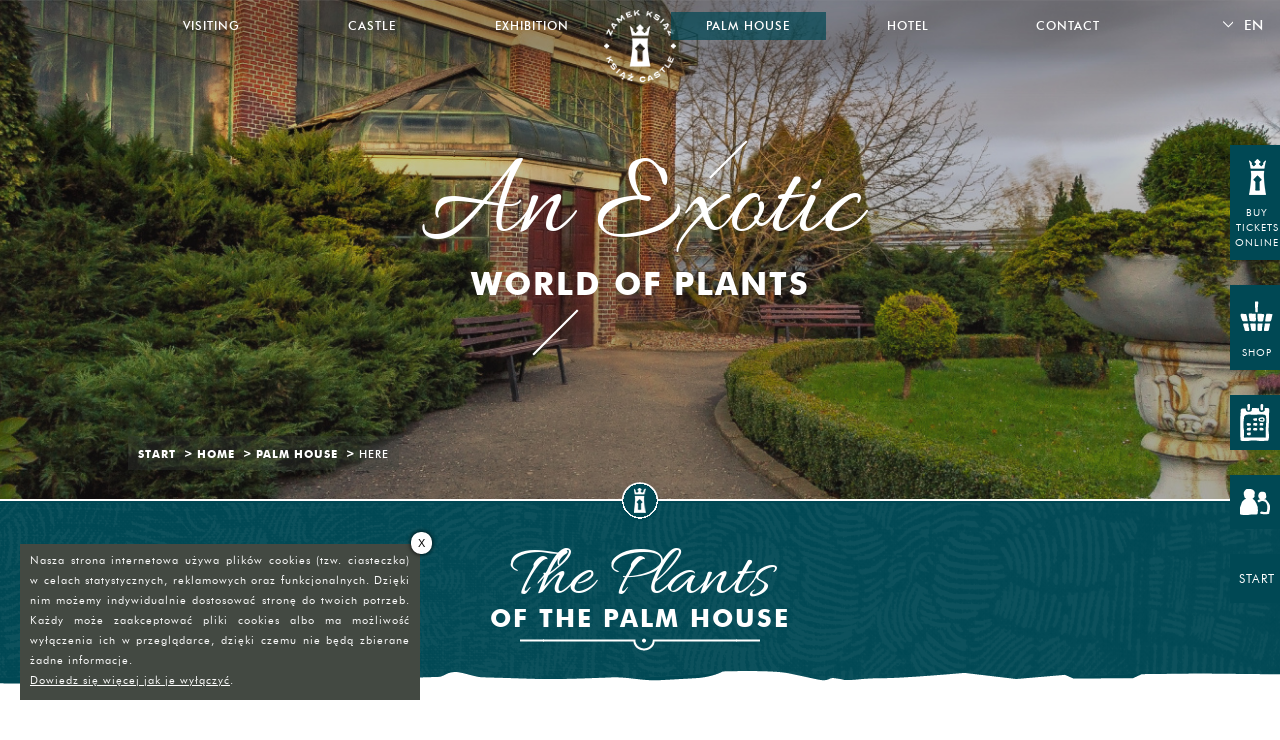

--- FILE ---
content_type: text/html
request_url: https://www.ksiaz.walbrzych.pl/en/turystyka/palmiarnia/grubosz-crassula-tetragona
body_size: 4703
content:
<!doctype html>
<html>
    <head>
        <meta charset="utf-8">
        <meta name="description" content="
	Nazwa polska: Grubosz

	Nazwa łacińska: Crassula tetragona

	Rodzina: Gruboszowate - Crassulaceae

	Pochodzenie: RPA

	Grubosz ten przybiera krzewiasty pokr&oacute;j i dorasta do wysokości ok. 1m. Pędy są sztywne, drewniejące. Z początku zielone,..." />
        <meta name="keywords" content="" />
        <meta http-equiv="Content-type" content="text/html; charset=UTF-8" />
        <meta name="viewport" content="width=device-width, initial-scale=1.0"/>
		<meta name="google-site-verification" content="gFXXVupUnl5wDQHbyvrHCh086gVe_E073uh0y2qiYHs" />
		<meta name="facebook-domain-verification" content="0axu4sxnd8t8wzm5qasulq1cq89cxb" />

        <title>Grubosz 'Crassula tetragona' - Zamek Książ</title>
        
                    <link href="https://www.ksiaz.walbrzych.pl/application/templates/default/css/prod.css?v=1.2" rel='stylesheet' type='text/css'/>
                    <link href="https://www.ksiaz.walbrzych.pl/application/templates/default/css/addhp.css?" rel='stylesheet' type='text/css'/>

        <link rel="icon" type="image/png" href="https://www.ksiaz.walbrzych.pl/application/templates/default/favicon.png?t=2026-01-25-15-21" />

        
        
        <script>
        !function(f,b,e,v,n,t,s){if(f.fbq)return;n=f.fbq=function(){n.callMethod?
        n.callMethod.apply(n,arguments):n.queue.push(arguments)};if(!f._fbq)f._fbq=n;
        n.push=n;n.loaded=!0;n.version='2.0';n.queue=[];t=b.createElement(e);t.async=!0;
        t.src=v;s=b.getElementsByTagName(e)[0];s.parentNode.insertBefore(t,s)}(window,
        document,'script','https://connect.facebook.net/en_US/fbevents.js');
        fbq('init', '863869733752260'); 
        fbq('track', 'PageView');
        </script>
        <noscript><img height="1" width="1" style="display:none"
        src="https://www.facebook.com/tr?id=863869733752260&ev=PageView&noscript=1"
        /></noscript>
    </head>

    <body class="plant-full">
    <header>
        <div class="main-photo" style="background-image: url('/application/templates/default/i/editor-sections-bg/famous-1.jpg')">
            <!-- <img src="https://www.ksiaz.walbrzych.pl/application/templates/default/i/main-photo-overlay.png" alt="" class="overlay"/> -->
        </div>
        <div class="content">
            <div class="header-content">
                <h1>
	        <a href="https://www.ksiaz.walbrzych.pl/en/turystyka" title="Main Page">
        
        <img src="https://www.ksiaz.walbrzych.pl/application/templates/default/i/logo.png?v=1.1" alt="Main Page"/>
    </a>
</h1>
                <h2>
                    An Exotic<br/><span>World of Plants</span>                </h2>
                <nav class="breadcrumbs">
    <ul>
        <li><a href="https://www.ksiaz.walbrzych.pl/">Start</a></li>
        <li><a href="https://www.ksiaz.walbrzych.pl/en/turystyka">Home</a></li>

                    <li><a href="https://www.ksiaz.walbrzych.pl/en/turystyka/palmiarnia">Palm House</a></li>
        
        <li><a href="https://www.ksiaz.walbrzych.pl/en/turystyka/palmiarnia/grubosz-crassula-tetragona">Here</a></li>
    </ul>
</nav>

            </div>
        </div>
    </header>

    <div id="nav">
    <a href="#" rel="nofollow" class="nav-switcher">menu</a>
    <a href="https://bilety.ksiaz.walbrzych.pl/" target="_blank" class="buy-ticket-mobile">KUP BILET</a>
            <a href="https://www.ksiaz.walbrzych.pl/en/turystyka" title="" class="logo-mobile">
                    <img src="https://www.ksiaz.walbrzych.pl/application/templates/default/i/logo-mobile.png?v=1.1" alt="Main Page"/>
        </a>

        <div class="content">
            <nav class="logo-on-right">
                <ul>
                                                                                        <li class="">
                                                            <a href="https://www.ksiaz.walbrzych.pl/en/turystyka/zwiedzanie" title="Visiting">Visiting</a>
                            
                                                                                            <ul>
                                                                            <li>
                                            <a href="https://www.ksiaz.walbrzych.pl/en/turystyka/zwiedzanie/dzienne" title="Visiting by Day">Visiting by Day</a>
                                                                                            <ul>
                                                                                                            <li><a href="https://www.ksiaz.walbrzych.pl/en/turystyka/zwiedzanie/dzienne#opening-hours" title="Opening Hours">Opening Hours</a></li>
                                                                                                            <li><a href="https://www.ksiaz.walbrzych.pl/en/turystyka/zwiedzanie/dzienne#tickets-prices" title="Tickets & Prices">Tickets & Prices</a></li>
                                                                                                            <li><a href="https://www.ksiaz.walbrzych.pl/en/turystyka/zwiedzanie/dzienne#visitor-routes" title="Visitor Routes">Visitor Routes</a></li>
                                                                                                            <li><a href="https://www.ksiaz.walbrzych.pl/en/turystyka/zwiedzanie/dzienne#contact" title="Contact">Contact</a></li>
                                                                                                            <li><a href="https://www.ksiaz.walbrzych.pl/en/turystyka/zwiedzanie/dzienne#visitor-regulations" title="Visitor Regulations">Visitor Regulations</a></li>
                                                                                                            <li><a href="https://www.ksiaz.walbrzych.pl/en/turystyka/zwiedzanie/dzienne#important-information" title="Important Information">Important Information</a></li>
                                                                                                            <li><a href="https://www.ksiaz.walbrzych.pl/en/turystyka/zwiedzanie/dzienne#tickets-online" title="Tickets Online ">Tickets Online </a></li>
                                                                                                            <li><a href="https://www.ksiaz.walbrzych.pl/en/turystyka/zwiedzanie/dzienne#faq" title="FAQ">FAQ</a></li>
                                                                                                    </ul>
                                                                                    </li>
                                                                            <li>
                                            <a href="https://www.ksiaz.walbrzych.pl/en/turystyka/zwiedzanie/nocne" title="Książ By Night">Książ By Night</a>
                                                                                            <ul>
                                                                                                            <li><a href="https://www.ksiaz.walbrzych.pl/en/turystyka/zwiedzanie/nocne#dates-for-night-visits" title="Dates for Night Visits">Dates for Night Visits</a></li>
                                                                                                            <li><a href="https://www.ksiaz.walbrzych.pl/en/turystyka/zwiedzanie/nocne#routes" title="Routes">Routes</a></li>
                                                                                                            <li><a href="https://www.ksiaz.walbrzych.pl/en/turystyka/zwiedzanie/nocne#tickets-and-prices" title="Tickets and Prices">Tickets and Prices</a></li>
                                                                                                            <li><a href="https://www.ksiaz.walbrzych.pl/en/turystyka/zwiedzanie/nocne#video" title="Video">Video</a></li>
                                                                                                            <li><a href="https://www.ksiaz.walbrzych.pl/en/turystyka/zwiedzanie/nocne#visitor-regulations" title="Visitor Regulations">Visitor Regulations</a></li>
                                                                                                            <li><a href="https://www.ksiaz.walbrzych.pl/en/turystyka/zwiedzanie/nocne#photo-gallery" title="Photo Gallery">Photo Gallery</a></li>
                                                                                                            <li><a href="https://www.ksiaz.walbrzych.pl/en/turystyka/zwiedzanie/nocne#tickets-online" title="Tickets Online ">Tickets Online </a></li>
                                                                                                            <li><a href="https://www.ksiaz.walbrzych.pl/en/turystyka/zwiedzanie/nocne#contact" title="Contact ">Contact </a></li>
                                                                                                    </ul>
                                                                                    </li>
                                                                            <li>
                                            <a href="https://www.ksiaz.walbrzych.pl/en/turystyka/zwiedzanie#ksiaz-underground" title="Książ Underground ">Książ Underground </a>
                                                                                    </li>
                                                                            <li>
                                            <a href="https://www.ksiaz.walbrzych.pl/en/turystyka/zwiedzanie#the-gardes-of-light" title="The Gardes of Light">The Gardes of Light</a>
                                                                                    </li>
                                                                            <li>
                                            <a href="https://www.ksiaz.walbrzych.pl/en/turystyka/zwiedzanie/dzieci-i-mlodziez" title="Children and Youth">Children and Youth</a>
                                                                                            <ul>
                                                                                                            <li><a href="https://www.ksiaz.walbrzych.pl/en/turystyka/zwiedzanie/dzieci-i-mlodziez#visitor-regulations" title="Visitor Regulations">Visitor Regulations</a></li>
                                                                                                            <li><a href="https://www.ksiaz.walbrzych.pl/en/turystyka/zwiedzanie/dzieci-i-mlodziez#contact" title="Contact">Contact</a></li>
                                                                                                    </ul>
                                                                                    </li>
                                                                            <li>
                                            <a href="https://www.ksiaz.walbrzych.pl/en/turystyka/zwiedzanie#online-tickets" title="Online Tickets">Online Tickets</a>
                                                                                    </li>
                                                                            <li>
                                            <a href="https://www.ksiaz.walbrzych.pl/en/turystyka/zwiedzanie#contact" title="Contact">Contact</a>
                                                                                    </li>
                                                                            <li>
                                            <a href="https://www.ksiaz.walbrzych.pl/en/turystyka/zwiedzanie#about-the-region" title="About the Region">About the Region</a>
                                                                                    </li>
                                                                    </ul>
                                                            
                        </li>

                                                                                        <li class="">
                                                            <a href="https://www.ksiaz.walbrzych.pl/en/turystyka/zamek" title="Castle">Castle</a>
                            
                                                                                            <ul>
                                                                            <li>
                                            <a href="https://www.ksiaz.walbrzych.pl/en/turystyka/zamek#online-tickets" title="Online Tickets">Online Tickets</a>
                                                                                    </li>
                                                                            <li>
                                            <a href="https://www.ksiaz.walbrzych.pl/en/turystyka/zamek#timeline-slider" title="TIMELINE">TIMELINE</a>
                                                                                    </li>
                                                                            <li>
                                            <a href="https://www.ksiaz.walbrzych.pl/en/turystyka/zamek#history" title="History">History</a>
                                                                                    </li>
                                                                            <li>
                                            <a href="https://www.ksiaz.walbrzych.pl/en/turystyka/zamek#virtual-tour" title="Virtual Tour">Virtual Tour</a>
                                                                                    </li>
                                                                            <li>
                                            <a href="https://www.ksiaz.walbrzych.pl/en/turystyka/zamek#photo-gallery" title="Photo Gallery">Photo Gallery</a>
                                                                                    </li>
                                                                            <li>
                                            <a href="https://www.ksiaz.walbrzych.pl/en/turystyka/zamek#video-gallery" title="Video Gallery">Video Gallery</a>
                                                                                    </li>
                                                                            <li>
                                            <a href="https://www.ksiaz.walbrzych.pl/en/turystyka/zamek#famous-visitors" title="Famous Visitors">Famous Visitors</a>
                                                                                    </li>
                                                                            <li>
                                            <a href="https://www.ksiaz.walbrzych.pl/en/turystyka/zamek#patrons" title="Patrons">Patrons</a>
                                                                                    </li>
                                                                    </ul>
                                                            
                        </li>

                                                                                        <li class="">
                                                            <a href="https://www.ksiaz.walbrzych.pl/en/turystyka/wystawa" title="Exhibition">Exhibition</a>
                            
                                                                                            <ul>
                                                                            <li>
                                            <a href="https://www.ksiaz.walbrzych.pl/en/turystyka/wystawa#a-gourmet’s-view-of-ksiaz" title="A Gourmet’s View of Książ">A Gourmet’s View of Książ</a>
                                                                                    </li>
                                                                            <li>
                                            <a href="https://www.ksiaz.walbrzych.pl/en/turystyka/wystawa#metamorphoses" title="Metamorphoses">Metamorphoses</a>
                                                                                    </li>
                                                                            <li>
                                            <a href="https://www.ksiaz.walbrzych.pl/en/turystyka/wystawa#events" title="Events">Events</a>
                                                                                    </li>
                                                                    </ul>
                                                            
                        </li>

                                                </ul></nav><nav class="logo-on-left"><ul>
                                                                                    <li class="active">
                                                            <a href="https://www.ksiaz.walbrzych.pl/en/turystyka/palmiarnia" title="Palm House">Palm House</a>
                            
                                                                                            <ul>
                                                                            <li>
                                            <a href="https://www.ksiaz.walbrzych.pl/en/turystyka/palmiarnia#plants" title="Plants">Plants</a>
                                                                                    </li>
                                                                            <li>
                                            <a href="https://www.ksiaz.walbrzych.pl/en/turystyka/palmiarnia#history" title="History">History</a>
                                                                                    </li>
                                                                            <li>
                                            <a href="https://www.ksiaz.walbrzych.pl/en/turystyka/palmiarnia#photo-gallery" title="Photo Gallery">Photo Gallery</a>
                                                                                    </li>
                                                                            <li>
                                            <a href="https://www.ksiaz.walbrzych.pl/en/turystyka/palmiarnia#visiting" title="Visiting">Visiting</a>
                                                                                    </li>
                                                                            <li>
                                            <a href="https://www.ksiaz.walbrzych.pl/en/turystyka/palmiarnia#visitor-regulations" title="Visitor Regulations">Visitor Regulations</a>
                                                                                    </li>
                                                                            <li>
                                            <a href="https://www.ksiaz.walbrzych.pl/en/turystyka/palmiarnia#contact" title="Contact">Contact</a>
                                                                                    </li>
                                                                            <li>
                                            <a href="https://www.ksiaz.walbrzych.pl/en/turystyka/palmiarnia#tickets-online" title="Tickets Online ">Tickets Online </a>
                                                                                    </li>
                                                                            <li>
                                            <a href="https://www.ksiaz.walbrzych.pl/en/turystyka/palmiarnia#map-with-directions" title="Map with Directions">Map with Directions</a>
                                                                                    </li>
                                                                    </ul>
                                                            
                        </li>

                                                                                        <li class="">
                                                            <a href="https://ksiazhotel.pl/" title="Hotel">Hotel</a>
                            
                                                                                        
                        </li>

                                                                                        <li class="">
                                                            <a href="https://www.ksiaz.walbrzych.pl/en/turystyka/kontakt" title="Contact">Contact</a>
                            
                                                                                            <ul>
                                                                            <li>
                                            <a href="https://www.ksiaz.walbrzych.pl/en/turystyka/kontakt#map" title="Map">Map</a>
                                                                                    </li>
                                                                            <li>
                                            <a href="https://www.ksiaz.walbrzych.pl/en/turystyka/kontakt#customer-service" title="Customer Service">Customer Service</a>
                                                                                    </li>
                                                                            <li>
                                            <a href="https://www.ksiaz.walbrzych.pl/en/turystyka/kontakt#secretariat" title="Secretariat">Secretariat</a>
                                                                                    </li>
                                                                            <li>
                                            <a href="https://www.ksiaz.walbrzych.pl/en/turystyka/kontakt#marketing-division" title="Marketing Division ">Marketing Division </a>
                                                                                    </li>
                                                                            <li>
                                            <a href="https://www.ksiaz.walbrzych.pl/en/turystyka/kontakt#touristic-division" title="Touristic Division">Touristic Division</a>
                                                                                    </li>
                                                                            <li>
                                            <a href="https://www.ksiaz.walbrzych.pl/en/turystyka/kontakt#events-organization" title="Events Organization">Events Organization</a>
                                                                                    </li>
                                                                            <li>
                                            <a href="https://www.ksiaz.walbrzych.pl/en/turystyka/kontakt#ksiaz-hotel" title="Książ Hotel ">Książ Hotel </a>
                                                                                    </li>
                                                                            <li>
                                            <a href="https://www.ksiaz.walbrzych.pl/en/turystyka/kontakt#palmhouse" title="Palmhouse">Palmhouse</a>
                                                                                    </li>
                                                                            <li>
                                            <a href="https://www.ksiaz.walbrzych.pl/en/turystyka/kontakt#accountingstaff" title="Accounting/Staff">Accounting/Staff</a>
                                                                                    </li>
                                                                    </ul>
                                                            
                        </li>

                                        
                            </ul>
        </nav>
        <nav class="only-mobile">
            <ul>
                <li><a href="https://www.ksiaz.walbrzych.pl/">start</a></li>
            </ul>
        </nav>
    </div>

        
    <div class="lang-switcher">
        <span class="langs-icon"></span>
        <ul>
                                                                                <li><a href="https://www.ksiaz.walbrzych.pl/turystyka/palmiarnia/grubosz-crassula-tetragona?lang_id=1" data-lang="1">pl</a></li>
                                                                <li class="active">en</li>
                                                                                    <li><a href="https://www.ksiaz.walbrzych.pl/de/turystyka/palmiarnia/grubosz-crassula-tetragona?lang_id=3" data-lang="3">de</a></li>
                                                                                    <li><a href="https://www.ksiaz.walbrzych.pl/cz/turystyka/palmiarnia/grubosz-crassula-tetragona?lang_id=4" data-lang="4">cz</a></li>
                                    </ul>
    </div>

</div>
<style>
    .buy-ticket-mobile {
        background: url('/application/templates/default/i/buy-ticket-icon.png?v=1.1') no-repeat;
        padding-left: 20px;
        margin-left: 55px;
        height: 55px;
        float: left;
        background-size: 23%;
        width: 50px;
        margin-top: 2px;
        font-size: 13px;
        color: #fff;

        position: absolute;
        top: 12px;
        /*left: 50%;*/
        /*margin: 0 0 0 -25px;*/
        display: none;
        z-index: 2;
        /*opacity: 0;*/
        -webkit-transition: opacity 250ms ease-in-out;
        -moz-transition: opacity 250ms ease-in-out;
        -ms-transition: opacity 250ms ease-in-out;
        -o-transition: opacity 250ms ease-in-out;
        transition: opacity 250ms ease-in-out;
    }
    .show-nav #nav .buy-ticket-mobile {
        display: none;
    }
    @media only screen and (max-width: 920px){

        #nav .buy-ticket-mobile {
            display: block;
        }
    }
</style>
        <div class="floating-toolbar" id="floating-toolbar">
        <ul>
            <li class="buy-ticket">
                <a href="https://bilety.ksiaz.walbrzych.pl/" title="" target="_blank">Buy<br/>Tickets<br/>Online</a>
            </li>
            <li class="case">
                <a href="https://bilety.ksiaz.walbrzych.pl/towary/index.html" title="" target="_blank">Shop</a>
            </li>
            <li class="calendar">
                <a href="https://www.ksiaz.walbrzych.pl/en/turystyka#calendar" title="">Calendar</a>
            </li>
            <li class="socials">
                <ul>
                    <li class="facebook">
                        <a href="https://www.facebook.com/KsiazWalbrzych" title="" target="_blank">
                            facebook
                        </a>
                    </li>
                    <li class="twitter">
                        <a href="https://twitter.com/Zamek_Ksiaz" title="" target="_blank">
                            twitter
                        </a>
                    </li>
                    <li class="youtube">
                        <a href="https://www.youtube.com/channel/UCC9dMDukX3wJbf7wpUwfQ8g" title="" target="_blank">
                            youtube
                        </a>
                    </li>
                    <li class="trip-advisor">
                        <a href="https://pl.tripadvisor.com/Attraction_Review-g274811-d1818099-Reviews-Ksiaz_Castle-Walbrzych_Lower_Silesia_Province_Southern_Poland.html" title="" target="_blank">
                            trip-advisor
                        </a>
                    </li>
                    <li class="instagram">
                        <a href="https://www.instagram.com/ksiazcastle/" title="" target="_blank">
                            instagram
                        </a>
                    </li>
                    <li class="pinterest">
                        <a href="https://pl.pinterest.com/KsiazCastle" title="" target="_blank">
                            pinterest
                        </a>
                    </li>
                </ul>
            </li>
            <li class="start">
                <a href="https://www.ksiaz.walbrzych.pl/en" title="">Start</a>
            </li>
        </ul>
    </div>


    <div class="sections">
        <section class="section plant-full" id="id-sekcji-1">
            <div class="header">
                <div class="content">
                    <h2>
                       The Plants<br/><span>of the Palm House</span>                    </h2>
                </div>
            </div>

            <div class="content">
                <div class="plant row">
                    <div class="text">
                        <h3>Crassula tetragona</h3>

                        <p>
	<strong>English name:</strong> &ldquo;Miniature pine tree&rdquo;</p>
<p>
	<strong>Latin name: </strong>Crassula tetragona</p>
<p>
	<strong>Family:</strong> Orpine/stonecrop - Crassulaceae</p>
<p>
	<strong>Origin: </strong>Republic of South Africa</p>
<p>
	This cressula takes on a bushy habit, growing to a height of one metre. The shoots are stiff and, while green at first, become brown and woody with age. The leaves, arranged in crossed pairs, range in colour from green to dark green. The inflorescence grows from the tips of the shoots; its white flowers appear in the summer.</p>
<p>
	<img alt="" src="/data/stories/images/ikona%20-%20sukulenty.png" style="width: 78px; height: 99px;" /></p>
<p>
	&nbsp;</p>
                    </div>

                    <div class="image">
                        <img src="/data/images/plants/070-Crassula_’Hottentot’.jpg" alt="Crassula tetragona"/>
                    </div>
                </div>
            </div>
        </section>
    </div>

    ﻿<footer>
    <div class="footer-container">
        <a href="#main-header" rel="nofollow" class="goto-top">
            <span class="icon"></span>
            <span class="text">Top</span>
        </a>

        <div class="content">
            <!-- <a href="#top" class="backTop" id="backTop">w górę</a> -->
            <div class="row">
                <div class="bip">
                    <a href="http://www.bip.ksiaz.walbrzych.pl/" target="_blank" title="">Public Information Bulletin</a>
                </div>

                <div class="about-us">
                    <a href="https://www.ksiaz.walbrzych.pl/en/turystyka/o_nas"><h3>About us</h3></a>
                    <nav>
                        <ul>
                            
                                                                    <li>
                                        <a href="https://www.ksiaz.walbrzych.pl/en/turystyka/o_nas#ksiaz-castle" title="Książ Castle">Książ Castle</a>
                                    </li>

                                                                    <li>
                                        <a href="https://www.ksiaz.walbrzych.pl/en/turystyka/o_nas#mission" title="Mission ">Mission </a>
                                    </li>

                                                                    <li>
                                        <a href="https://www.ksiaz.walbrzych.pl/en/turystyka/o_nas#standardy-ochrony-maloletnich" title="Standardy Ochrony Małoletnich">Standardy Ochrony Małoletnich</a>
                                    </li>

                                                                    <li>
                                        <a href="https://www.ksiaz.walbrzych.pl/en/turystyka/o_nas#nasz-zespol" title="Nasz zespół">Nasz zespół</a>
                                    </li>

                                                                    <li>
                                        <a href="https://www.ksiaz.walbrzych.pl/en/turystyka/o_nas#patrons" title="Patrons">Patrons</a>
                                    </li>

                                                                    <li>
                                        <a href="https://www.ksiaz.walbrzych.pl/en/turystyka/o_nas#company-details" title="Company Details">Company Details</a>
                                    </li>

                                                                    <li>
                                        <a href="https://www.ksiaz.walbrzych.pl/en/turystyka/o_nas#wsparcie-z-ue" title="Wsparcie z UE">Wsparcie z UE</a>
                                    </li>

                                                                    <li>
                                        <a href="https://www.ksiaz.walbrzych.pl/en/turystyka/o_nas#polityka-prywatnosci" title="Polityka prywatności">Polityka prywatności</a>
                                    </li>

                                                                    <li>
                                        <a href="https://www.ksiaz.walbrzych.pl/en/turystyka/o_nas#deklaracja-dostepnosci" title="Deklaracja dostępności">Deklaracja dostępności</a>
                                    </li>

                                
                                                    </ul>
                    </nav>
                </div>

                <div class="contact">
                    <a href="https://www.ksiaz.walbrzych.pl/en/turystyka/kontakt"><h3>Contact</h3></a>
                    <div class="row">
                        <div class="col-1">
                            <nav>
                                <ul>
                                    
                                                                                    <li>
                                                <a href="https://www.ksiaz.walbrzych.pl/en/turystyka/kontakt#map" title="Map">Map</a>
                                            </li>

                                            
                                                                                <li>
                                                <a href="https://www.ksiaz.walbrzych.pl/en/turystyka/kontakt#customer-service" title="Customer Service">Customer Service</a>
                                            </li>

                                            
                                                                                <li>
                                                <a href="https://www.ksiaz.walbrzych.pl/en/turystyka/kontakt#secretariat" title="Secretariat">Secretariat</a>
                                            </li>

                                            
                                                                                <li>
                                                <a href="https://www.ksiaz.walbrzych.pl/en/turystyka/kontakt#nocne-zwiedzanie" title="Nocne Zwiedzanie">Nocne Zwiedzanie</a>
                                            </li>

                                            
                                                                                <li>
                                                <a href="https://www.ksiaz.walbrzych.pl/en/turystyka/kontakt#marketing-division" title="Marketing Division ">Marketing Division </a>
                                            </li>

                                            
                                                                                <li>
                                                <a href="https://www.ksiaz.walbrzych.pl/en/turystyka/kontakt#touristic-division" title="Touristic Division">Touristic Division</a>
                                            </li>

                                                                                        </ul></nav></div><div class="col-2"><nav><ul>
                                        
                                                                                <li>
                                                <a href="https://www.ksiaz.walbrzych.pl/en/turystyka/kontakt#events-organization" title="Events Organization">Events Organization</a>
                                            </li>

                                            
                                                                                <li>
                                                <a href="https://www.ksiaz.walbrzych.pl/en/turystyka/kontakt#ksiaz-hotel" title="Książ Hotel ">Książ Hotel </a>
                                            </li>

                                            
                                                                                <li>
                                                <a href="https://www.ksiaz.walbrzych.pl/en/turystyka/kontakt#palmhouse" title="Palmhouse">Palmhouse</a>
                                            </li>

                                            
                                                                                <li>
                                                <a href="https://www.ksiaz.walbrzych.pl/en/turystyka/kontakt#accountingstaff" title="Accounting/Staff">Accounting/Staff</a>
                                            </li>

                                            
                                                                                <li>
                                                <a href="https://www.ksiaz.walbrzych.pl/en/turystyka/kontakt#regulamin" title="Regulamin">Regulamin</a>
                                            </li>

                                            
                                    
                                                            </ul>
                        </nav>
                    </div>
                </div>
            </div>
        </div>
    </div>

    <div class="second">
        <div class="content">
            <div class="socials">
                <ul>
                    <li class="facebook">
                        <a href="https://www.facebook.com/KsiazWalbrzych" title="" target="_blank">
                            facebook
                        </a>
                    </li>
                    <li class="twitter">
                        <a href="https://twitter.com/Zamek_Ksiaz" title="" target="_blank">
                            twitter
                        </a>
                    </li>
                    <li class="youtube">
                        <a href="https://www.youtube.com/channel/UCC9dMDukX3wJbf7wpUwfQ8g" title="" target="_blank">
                            youtube
                        </a>
                    </li>
                    <li class="trip-advisor" target="_blank">
                        <a href="https://pl.tripadvisor.com/Attraction_Review-g274811-d1818099-Reviews-Ksiaz_Castle-Walbrzych_Lower_Silesia_Province_Southern_Poland.html" title="" target="_blank">
                            trip-advisor
                        </a>
                    </li>
                    <li class="instagram">
                        <a href="https://www.instagram.com/ksiazcastle" title="" target="_blank">
                            instagram
                        </a>
                    </li>
                    <li class="pinterest">
                        <a href="https://pl.pinterest.com/KsiazCastle" title="" target="_blank">
                            pinterest
                        </a>
                    </li>
                </ul>
            </div>

            <div class="copy">
                <p>Książ Castle in Wałbrzych 2015 © All rights reserved</p>
            </div>
            <div class="hg">
                <p>made by: <a href="http://www.heartgrenade.pl" target="_blank">Heartgrenade</a></p>
            </div>
        </div>
    </div>
</div>
</footer>
        <script src="https://www.ksiaz.walbrzych.pl/application/templates/default/js/prod.js"></script>
<!-- Google tag (gtag.js) -->
<script async src="https://www.googletagmanager.com/gtag/js?id=G-YQC30FPQ0L"></script>
<script>
  window.dataLayer = window.dataLayer || [];
  function gtag(){dataLayer.push(arguments);}
  gtag('js', new Date());

  gtag('config', 'G-YQC30FPQ0L');
</script>

<div id="cookie_info" class="left not_main">
    <a href="javascript:void(0);" id="accept_cookies">X</a>
    <p style="margin-top: -4px;">Nasza strona internetowa używa plików cookies (tzw.&nbsp;ciasteczka) w&nbsp;celach statystycznych, reklamowych oraz
                funkcjonalnych. Dzięki nim możemy indywidualnie dostosować stronę do twoich potrzeb. Każdy może zaakceptować
                pliki cookies albo ma możliwość wyłączenia ich w&nbsp;przeglądarce, dzięki czemu nie będą zbierane żadne
                informacje.
        <br />
            <a href="https://www.ksiaz.walbrzych.pl/biznes/polityka-cookies" target="_blank">Dowiedz się więcej jak je wyłączyć</a>.
<!--        <a href="http://www.ksiaz.walbrzych.pl/biznes/polityka-cookies">Dowiedz się więcej jak je wyłączyć</a>.-->
    </p>
</div>

<script>
    var cookiePolicy = document.cookie.match('(^|;) ?' + 'cookiePolicyAccepted' + '=([^;]*)(;|$)');
    if(cookiePolicy != null)
    {
        $('#cookie_info').remove();
    }

    $('#accept_cookies').on('click',function () {
        $('#cookie_info').fadeOut(function () {
            setTimeout(function () {}, 950);
            $('#cookie_info').remove();
            // $.cookie("cookiePolicyAccepted", 1, { expires : 365 });
            var expires = new Date();
            expires.setTime(expires.getTime() + 315360000000);
            document.cookie = 'cookiePolicyAccepted' + '=' + 1 + ';expires=' + expires.toUTCString();
        });
    });
    var showPersonalDataCheckbox = 0;
    $('.personalDataCheckbox').on('click', function (e) {
        e.preventDefault();
        console.log('checkbox');
        if(showPersonalDataCheckbox == 0) {
            $('#personalData').show();
            $('#personalDataShort').hide();
            showPersonalDataCheckbox = 1;
        } else {
            $('#personalData').hide();
            $('#personalDataShort').show();
            showPersonalDataCheckbox = 0;
        }
    });
</script>
</body>

    

--- FILE ---
content_type: text/html
request_url: https://www.ksiaz.walbrzych.pl/application/templates/default/css/addhp.css?
body_size: 5603
content:
<!doctype html>
<html>
    <head>
        <meta charset="utf-8">
        <meta name="description" content="Oficjalna strona Zamku Książ w Wałbrzychu. Wybierz część strony dla zwiedzających lub część biznesową." />
        <meta name="keywords" content="Zamek Książ" />
        <meta http-equiv="Content-type" content="text/html; charset=UTF-8" />
        <meta name="viewport" content="width=device-width, initial-scale=1.0"/>
		<meta name="google-site-verification" content="gFXXVupUnl5wDQHbyvrHCh086gVe_E073uh0y2qiYHs" />
		<meta name="facebook-domain-verification" content="0axu4sxnd8t8wzm5qasulq1cq89cxb" />

        <title>Oficjalna strona Zamku Książ w Wałbrzychu</title>
        
                    <link href="https://www.ksiaz.walbrzych.pl/application/templates/default/css/prod.css?v=1.2" rel='stylesheet' type='text/css'/>
                    <link href="https://www.ksiaz.walbrzych.pl/application/templates/default/css/addhp.css?" rel='stylesheet' type='text/css'/>

        <link rel="icon" type="image/png" href="https://www.ksiaz.walbrzych.pl/application/templates/default/favicon.png?t=2026-01-25-15-21" />

        
        
        <script>
        !function(f,b,e,v,n,t,s){if(f.fbq)return;n=f.fbq=function(){n.callMethod?
        n.callMethod.apply(n,arguments):n.queue.push(arguments)};if(!f._fbq)f._fbq=n;
        n.push=n;n.loaded=!0;n.version='2.0';n.queue=[];t=b.createElement(e);t.async=!0;
        t.src=v;s=b.getElementsByTagName(e)[0];s.parentNode.insertBefore(t,s)}(window,
        document,'script','https://connect.facebook.net/en_US/fbevents.js');
        fbq('init', '863869733752260'); 
        fbq('track', 'PageView');
        </script>
        <noscript><img height="1" width="1" style="display:none"
        src="https://www.facebook.com/tr?id=863869733752260&ev=PageView&noscript=1"
        /></noscript>
    </head>

    
        <body class="home-page " id="home-page">
                <header id="main-header">
            <div class="main-photo" id="main-photo">
                                    <!-- <img src="https://www.ksiaz.walbrzych.pl/application/templates/default/i/main-photo-overlay.png?ver=1.1" alt="" class="overlay"/> -->
                            </div>
            <div class="content">
                <div class="header-content">
                    <h1>
	        <a href="https://www.ksiaz.walbrzych.pl/turystyka" title="Strona główna">
        
        <img src="https://www.ksiaz.walbrzych.pl/application/templates/default/i/logo.png?v=1.1" alt="Strona główna"/>
    </a>
</h1>
                    <h2>
                        Błąd 404
                        <span>Niestety nie znaleźliśmy tej strony</span>
                    </h2>
                </div>
            </div>
        </header>

        <div id="nav">
    <a href="#" rel="nofollow" class="nav-switcher">menu</a>
    <a href="https://bilety.ksiaz.walbrzych.pl/" target="_blank" class="buy-ticket-mobile">KUP BILET</a>
            <a href="https://www.ksiaz.walbrzych.pl/turystyka" title="" class="logo-mobile">
                    <img src="https://www.ksiaz.walbrzych.pl/application/templates/default/i/logo-mobile.png?v=1.1" alt="Strona główna"/>
        </a>

        <div class="content">
            <nav class="logo-on-right">
                <ul>
                                                                                        <li class="">
                                                            <a href="https://www.ksiaz.walbrzych.pl/turystyka/zwiedzanie" title="Zwiedzanie">Zwiedzanie</a>
                            
                                                                                            <ul>
                                                                            <li>
                                            <a href="https://www.ksiaz.walbrzych.pl/turystyka/zwiedzanie/dzienne" title="Dzienne zwiedzanie">Dzienne zwiedzanie</a>
                                                                                            <ul>
                                                                                                            <li><a href="https://www.ksiaz.walbrzych.pl/turystyka/zwiedzanie/dzienne#godziny-otwarcia" title="Godziny otwarcia">Godziny otwarcia</a></li>
                                                                                                            <li><a href="https://www.ksiaz.walbrzych.pl/turystyka/zwiedzanie/dzienne#cennik-biletow" title="Cennik biletów ">Cennik biletów </a></li>
                                                                                                            <li><a href="https://www.ksiaz.walbrzych.pl/turystyka/zwiedzanie/dzienne#trasy-zwiedzania" title="Trasy zwiedzania">Trasy zwiedzania</a></li>
                                                                                                            <li><a href="https://www.ksiaz.walbrzych.pl/turystyka/zwiedzanie/dzienne#kontakt" title="Kontakt">Kontakt</a></li>
                                                                                                            <li><a href="https://www.ksiaz.walbrzych.pl/turystyka/zwiedzanie/dzienne#regulamin" title="Regulamin">Regulamin</a></li>
                                                                                                            <li><a href="https://www.ksiaz.walbrzych.pl/turystyka/zwiedzanie/dzienne#wazne-informacje" title="Ważne informacje">Ważne informacje</a></li>
                                                                                                            <li><a href="https://www.ksiaz.walbrzych.pl/turystyka/zwiedzanie/dzienne#kup-bilet-online" title="Kup Bilet Online">Kup Bilet Online</a></li>
                                                                                                            <li><a href="https://www.ksiaz.walbrzych.pl/turystyka/zwiedzanie/dzienne#faq" title="FAQ">FAQ</a></li>
                                                                                                    </ul>
                                                                                    </li>
                                                                            <li>
                                            <a href="https://www.ksiaz.walbrzych.pl/turystyka/zwiedzanie/nocne" title="Nocne Zwiedzanie">Nocne Zwiedzanie</a>
                                                                                            <ul>
                                                                                                            <li><a href="https://www.ksiaz.walbrzych.pl/turystyka/zwiedzanie/nocne#terminy" title="Terminy">Terminy</a></li>
                                                                                                            <li><a href="https://www.ksiaz.walbrzych.pl/turystyka/zwiedzanie/nocne#trasy" title="Trasy">Trasy</a></li>
                                                                                                            <li><a href="https://www.ksiaz.walbrzych.pl/turystyka/zwiedzanie/nocne#cennik" title="Cennik">Cennik</a></li>
                                                                                                            <li><a href="https://www.ksiaz.walbrzych.pl/turystyka/zwiedzanie/nocne#film" title="Film">Film</a></li>
                                                                                                            <li><a href="https://www.ksiaz.walbrzych.pl/turystyka/zwiedzanie/nocne#regulamin" title="Regulamin">Regulamin</a></li>
                                                                                                            <li><a href="https://www.ksiaz.walbrzych.pl/turystyka/zwiedzanie/nocne#galeria" title="Galeria">Galeria</a></li>
                                                                                                            <li><a href="https://www.ksiaz.walbrzych.pl/turystyka/zwiedzanie/nocne#kupnbspbilet-online" title="Kup&nbsp;bilet online">Kup&nbsp;bilet online</a></li>
                                                                                                            <li><a href="https://www.ksiaz.walbrzych.pl/turystyka/zwiedzanie/nocne#kontakt" title="Kontakt">Kontakt</a></li>
                                                                                                    </ul>
                                                                                    </li>
                                                                            <li>
                                            <a href="https://www.ksiaz.walbrzych.pl/turystyka/zwiedzanie#podziemia-zamku" title="Podziemia Zamku ">Podziemia Zamku </a>
                                                                                    </li>
                                                                            <li>
                                            <a href="https://www.ksiaz.walbrzych.pl/turystyka/zwiedzanie#tauron-ogrody-swiatla" title="Tauron Ogrody Światła">Tauron Ogrody Światła</a>
                                                                                    </li>
                                                                            <li>
                                            <a href="https://www.ksiaz.walbrzych.pl/turystyka/zwiedzanie#all-day-ticket" title="All Day Ticket">All Day Ticket</a>
                                                                                    </li>
                                                                            <li>
                                            <a href="https://www.ksiaz.walbrzych.pl/turystyka/zwiedzanie#standardy-ochrony-maloletnich" title="Standardy Ochrony Małoletnich">Standardy Ochrony Małoletnich</a>
                                                                                    </li>
                                                                            <li>
                                            <a href="https://www.ksiaz.walbrzych.pl/turystyka/zwiedzanie/dzieci-i-mlodziez" title="Dzieci i Młodzież">Dzieci i Młodzież</a>
                                                                                            <ul>
                                                                                                            <li><a href="https://www.ksiaz.walbrzych.pl/turystyka/zwiedzanie/dzieci-i-mlodziez#katalog-edukacyjny" title="Katalog edukacyjny">Katalog edukacyjny</a></li>
                                                                                                            <li><a href="https://www.ksiaz.walbrzych.pl/turystyka/zwiedzanie/dzieci-i-mlodziez#regulamin" title="Regulamin">Regulamin</a></li>
                                                                                                            <li><a href="https://www.ksiaz.walbrzych.pl/turystyka/zwiedzanie/dzieci-i-mlodziez#som" title="SOM">SOM</a></li>
                                                                                                            <li><a href="https://www.ksiaz.walbrzych.pl/turystyka/zwiedzanie/dzieci-i-mlodziez#kontakt" title="Kontakt">Kontakt</a></li>
                                                                                                    </ul>
                                                                                    </li>
                                                                            <li>
                                            <a href="https://www.ksiaz.walbrzych.pl/turystyka/zwiedzanie#bilet-explore" title="Bilet Explore">Bilet Explore</a>
                                                                                    </li>
                                                                            <li>
                                            <a href="https://www.ksiaz.walbrzych.pl/turystyka/zwiedzanie#kupnbspbilet-online" title="Kup&nbsp;bilet online">Kup&nbsp;bilet online</a>
                                                                                    </li>
                                                                            <li>
                                            <a href="https://www.ksiaz.walbrzych.pl/turystyka/zwiedzanie#kontakt" title="Kontakt">Kontakt</a>
                                                                                    </li>
                                                                            <li>
                                            <a href="https://www.ksiaz.walbrzych.pl/turystyka/zwiedzanie#o-regionie" title="O regionie">O regionie</a>
                                                                                    </li>
                                                                    </ul>
                                                            
                        </li>

                                                                                        <li class="">
                                                            <a href="https://www.ksiaz.walbrzych.pl/turystyka/zamek" title="Zamek">Zamek</a>
                            
                                                                                            <ul>
                                                                            <li>
                                            <a href="https://www.ksiaz.walbrzych.pl/turystyka/zamek#kupnbspbilet-online" title="Kup&nbsp;bilet online">Kup&nbsp;bilet online</a>
                                                                                    </li>
                                                                            <li>
                                            <a href="https://www.ksiaz.walbrzych.pl/turystyka/zamek#timeline-slider" title="TIMELINE">TIMELINE</a>
                                                                                    </li>
                                                                            <li>
                                            <a href="https://www.ksiaz.walbrzych.pl/turystyka/zamek#historia" title="HISTORIA">HISTORIA</a>
                                                                                    </li>
                                                                            <li>
                                            <a href="https://www.ksiaz.walbrzych.pl/turystyka/zamek#wirtualny-spacer" title="Wirtualny Spacer">Wirtualny Spacer</a>
                                                                                    </li>
                                                                            <li>
                                            <a href="https://www.ksiaz.walbrzych.pl/turystyka/zamek#galeria-zdjec" title="GALERIA ZDJĘĆ">GALERIA ZDJĘĆ</a>
                                                                                    </li>
                                                                            <li>
                                            <a href="https://www.ksiaz.walbrzych.pl/turystyka/zamek#galeria-video" title="Galeria Video">Galeria Video</a>
                                                                                    </li>
                                                                            <li>
                                            <a href="https://www.ksiaz.walbrzych.pl/turystyka/zamek#znani-w-zamku" title="Znani w zamku">Znani w zamku</a>
                                                                                    </li>
                                                                            <li>
                                            <a href="https://www.ksiaz.walbrzych.pl/turystyka/zamek#ambasador-walbrzycha-2024" title="Ambasador Wałbrzycha 2024">Ambasador Wałbrzycha 2024</a>
                                                                                    </li>
                                                                            <li>
                                            <a href="https://www.ksiaz.walbrzych.pl/turystyka/zamek#nasz-zespol" title="Nasz zespół">Nasz zespół</a>
                                                                                    </li>
                                                                            <li>
                                            <a href="https://www.ksiaz.walbrzych.pl/turystyka/zamek#mecenas-zamku" title="Mecenas zamku">Mecenas zamku</a>
                                                                                    </li>
                                                                            <li>
                                            <a href="https://www.ksiaz.walbrzych.pl/turystyka/zamek#partnerzy" title="Partnerzy">Partnerzy</a>
                                                                                    </li>
                                                                            <li>
                                            <a href="https://www.ksiaz.walbrzych.pl/turystyka/zamek#wsparcie-pfr" title="Wsparcie PFR">Wsparcie PFR</a>
                                                                                    </li>
                                                                            <li>
                                            <a href="https://www.ksiaz.walbrzych.pl/turystyka/zamek#via-botanica" title="Via Botanica ">Via Botanica </a>
                                                                                    </li>
                                                                            <li>
                                            <a href="https://www.ksiaz.walbrzych.pl/turystyka/zamek#wsparcie-z-ue" title="Wsparcie z UE">Wsparcie z UE</a>
                                                                                    </li>
                                                                            <li>
                                            <a href="https://www.ksiaz.walbrzych.pl/turystyka/zamek#wsparcie-z-mkidn" title="Wsparcie z MKiDN">Wsparcie z MKiDN</a>
                                                                                    </li>
                                                                    </ul>
                                                            
                        </li>

                                                                                        <li class="">
                                                            <a href="https://www.ksiaz.walbrzych.pl/turystyka/wystawa" title="Wystawy">Wystawy</a>
                            
                                                                                            <ul>
                                                                            <li>
                                            <a href="https://www.ksiaz.walbrzych.pl/turystyka/wystawa#ksiaz-od-kuchni" title="Książ od kuchni">Książ od kuchni</a>
                                                                                    </li>
                                                                            <li>
                                            <a href="https://www.ksiaz.walbrzych.pl/turystyka/wystawa#metamorfozy-zamku-ksiaz" title="Metamorfozy Zamku Książ">Metamorfozy Zamku Książ</a>
                                                                                    </li>
                                                                            <li>
                                            <a href="https://www.ksiaz.walbrzych.pl/turystyka/wystawa#wydarzenia" title="Wydarzenia">Wydarzenia</a>
                                                                                    </li>
                                                                    </ul>
                                                            
                        </li>

                                                </ul></nav><nav class="logo-on-left"><ul>
                                                                                    <li class="">
                                                            <a href="https://www.ksiaz.walbrzych.pl/turystyka/palmiarnia" title="Palmiarnia">Palmiarnia</a>
                            
                                                                                            <ul>
                                                                            <li>
                                            <a href="https://www.ksiaz.walbrzych.pl/turystyka/palmiarnia#roslinnosc" title="ROŚLINNOŚĆ">ROŚLINNOŚĆ</a>
                                                                                    </li>
                                                                            <li>
                                            <a href="https://www.ksiaz.walbrzych.pl/turystyka/palmiarnia#historia" title="HISTORIA">HISTORIA</a>
                                                                                    </li>
                                                                            <li>
                                            <a href="https://www.ksiaz.walbrzych.pl/turystyka/palmiarnia#galeria" title="Galeria">Galeria</a>
                                                                                    </li>
                                                                            <li>
                                            <a href="https://www.ksiaz.walbrzych.pl/turystyka/palmiarnia#zwiedzanie" title="Zwiedzanie">Zwiedzanie</a>
                                                                                    </li>
                                                                            <li>
                                            <a href="https://www.ksiaz.walbrzych.pl/turystyka/palmiarnia#regulamin" title="REGULAMIN">REGULAMIN</a>
                                                                                    </li>
                                                                            <li>
                                            <a href="https://www.ksiaz.walbrzych.pl/turystyka/palmiarnia#kontakt" title="Kontakt">Kontakt</a>
                                                                                    </li>
                                                                            <li>
                                            <a href="https://www.ksiaz.walbrzych.pl/turystyka/palmiarnia#kup-bilet" title="Kup bilet">Kup bilet</a>
                                                                                    </li>
                                                                            <li>
                                            <a href="https://www.ksiaz.walbrzych.pl/turystyka/palmiarnia#mapa-dojazdu" title="Mapa dojazdu">Mapa dojazdu</a>
                                                                                    </li>
                                                                            <li>
                                            <a href="https://www.ksiaz.walbrzych.pl/turystyka/palmiarnia#projekt-tropiki" title="Projekt "Tropiki"">Projekt "Tropiki"</a>
                                                                                    </li>
                                                                    </ul>
                                                            
                        </li>

                                                                                        <li class="">
                                                            <a href="https://ksiazhotel.pl/" title="Hotel">Hotel</a>
                            
                                                                                        
                        </li>

                                                                                        <li class="">
                                                            <a href="https://www.ksiaz.walbrzych.pl/turystyka/kontakt" title="Kontakt">Kontakt</a>
                            
                                                                                            <ul>
                                                                            <li>
                                            <a href="https://www.ksiaz.walbrzych.pl/turystyka/kontakt#mapa-dojazdu" title="Mapa dojazdu">Mapa dojazdu</a>
                                                                                    </li>
                                                                            <li>
                                            <a href="https://www.ksiaz.walbrzych.pl/turystyka/kontakt#punkt-obslugi-klienta" title="Punkt obsługi klienta">Punkt obsługi klienta</a>
                                                                                    </li>
                                                                            <li>
                                            <a href="https://www.ksiaz.walbrzych.pl/turystyka/kontakt#sekretariat" title="SEKRETARIAT">SEKRETARIAT</a>
                                                                                    </li>
                                                                            <li>
                                            <a href="https://www.ksiaz.walbrzych.pl/turystyka/kontakt#nocne-zwiedzanie" title="Nocne Zwiedzanie">Nocne Zwiedzanie</a>
                                                                                    </li>
                                                                            <li>
                                            <a href="https://www.ksiaz.walbrzych.pl/turystyka/kontakt#marketing" title="MARKETING">MARKETING</a>
                                                                                    </li>
                                                                            <li>
                                            <a href="https://www.ksiaz.walbrzych.pl/turystyka/kontakt#dzial-muzealno---edukacyjny" title="DZIAŁ MUZEALNO - EDUKACYJNY">DZIAŁ MUZEALNO - EDUKACYJNY</a>
                                                                                    </li>
                                                                            <li>
                                            <a href="https://www.ksiaz.walbrzych.pl/turystyka/kontakt#organizacja-imprez" title="ORGANIZACJA IMPREZ">ORGANIZACJA IMPREZ</a>
                                                                                    </li>
                                                                            <li>
                                            <a href="https://www.ksiaz.walbrzych.pl/turystyka/kontakt#hotel-ksiaz" title="HOTEL KSIĄŻ">HOTEL KSIĄŻ</a>
                                                                                    </li>
                                                                            <li>
                                            <a href="https://www.ksiaz.walbrzych.pl/turystyka/kontakt#palmiarnia" title="PALMIARNIA">PALMIARNIA</a>
                                                                                    </li>
                                                                            <li>
                                            <a href="https://www.ksiaz.walbrzych.pl/turystyka/kontakt#ksiegowosc-kadry" title="Księgowość kadry">Księgowość kadry</a>
                                                                                    </li>
                                                                            <li>
                                            <a href="https://www.ksiaz.walbrzych.pl/turystyka/kontakt#regulamin" title="Regulamin">Regulamin</a>
                                                                                    </li>
                                                                    </ul>
                                                            
                        </li>

                                        
                            </ul>
        </nav>
        <nav class="only-mobile">
            <ul>
                <li><a href="https://www.ksiaz.walbrzych.pl/">start</a></li>
            </ul>
        </nav>
    </div>

        
    <div class="lang-switcher">
        <span class="langs-icon"></span>
        <ul>
                                                            <li class="active">pl</li>
                                                                                    <li><a href="https://www.ksiaz.walbrzych.pl/en/application/templates/default/css/addhp.css?lang_id=2" data-lang="2">en</a></li>
                                                                                    <li><a href="https://www.ksiaz.walbrzych.pl/de/application/templates/default/css/addhp.css?lang_id=3" data-lang="3">de</a></li>
                                                                                    <li><a href="https://www.ksiaz.walbrzych.pl/cz/application/templates/default/css/addhp.css?lang_id=4" data-lang="4">cz</a></li>
                                    </ul>
    </div>

</div>
<style>
    .buy-ticket-mobile {
        background: url('/application/templates/default/i/buy-ticket-icon.png?v=1.1') no-repeat;
        padding-left: 20px;
        margin-left: 55px;
        height: 55px;
        float: left;
        background-size: 23%;
        width: 50px;
        margin-top: 2px;
        font-size: 13px;
        color: #fff;

        position: absolute;
        top: 12px;
        /*left: 50%;*/
        /*margin: 0 0 0 -25px;*/
        display: none;
        z-index: 2;
        /*opacity: 0;*/
        -webkit-transition: opacity 250ms ease-in-out;
        -moz-transition: opacity 250ms ease-in-out;
        -ms-transition: opacity 250ms ease-in-out;
        -o-transition: opacity 250ms ease-in-out;
        transition: opacity 250ms ease-in-out;
    }
    .show-nav #nav .buy-ticket-mobile {
        display: none;
    }
    @media only screen and (max-width: 920px){

        #nav .buy-ticket-mobile {
            display: block;
        }
    }
</style>
            <div class="floating-toolbar" id="floating-toolbar">
        <ul>
            <li class="buy-ticket">
                <a href="https://bilety.ksiaz.walbrzych.pl/" title="" target="_blank">Kup<br/>bilet</a>
            </li>
            <li class="case">
                <a href="https://bilety.ksiaz.walbrzych.pl/towary/index.html" title="" target="_blank">Sklep</a>
            </li>
            <li class="calendar">
                <a href="https://www.ksiaz.walbrzych.pl/turystyka#calendar" title="">Kalendarz</a>
            </li>
            <li class="socials">
                <ul>
                    <li class="facebook">
                        <a href="https://www.facebook.com/KsiazWalbrzych" title="" target="_blank">
                            facebook
                        </a>
                    </li>
                    <li class="twitter">
                        <a href="https://twitter.com/Zamek_Ksiaz" title="" target="_blank">
                            twitter
                        </a>
                    </li>
                    <li class="youtube">
                        <a href="https://www.youtube.com/channel/UCC9dMDukX3wJbf7wpUwfQ8g" title="" target="_blank">
                            youtube
                        </a>
                    </li>
                    <li class="trip-advisor">
                        <a href="https://pl.tripadvisor.com/Attraction_Review-g274811-d1818099-Reviews-Ksiaz_Castle-Walbrzych_Lower_Silesia_Province_Southern_Poland.html" title="" target="_blank">
                            trip-advisor
                        </a>
                    </li>
                    <li class="instagram">
                        <a href="https://www.instagram.com/ksiazcastle/" title="" target="_blank">
                            instagram
                        </a>
                    </li>
                    <li class="pinterest">
                        <a href="https://pl.pinterest.com/KsiazCastle" title="" target="_blank">
                            pinterest
                        </a>
                    </li>
                </ul>
            </li>
            <li class="start">
                <a href="https://www.ksiaz.walbrzych.pl" title="">Start</a>
            </li>
        </ul>
    </div>


        ﻿<footer>
    <div class="footer-container">
        <a href="#main-header" rel="nofollow" class="goto-top">
            <span class="icon"></span>
            <span class="text">w górę</span>
        </a>

        <div class="content">
            <!-- <a href="#top" class="backTop" id="backTop">w górę</a> -->
            <div class="row">
                <div class="bip">
                    <a href="http://www.bip.ksiaz.walbrzych.pl/" target="_blank" title="">Biuletyn informacji publicznej</a>
                </div>

                <div class="about-us">
                    <a href="https://www.ksiaz.walbrzych.pl/turystyka/o_nas"><h3>O nas</h3></a>
                    <nav>
                        <ul>
                            
                                                                    <li>
                                        <a href="https://www.ksiaz.walbrzych.pl/turystyka/o_nas#spolka" title="Spółka">Spółka</a>
                                    </li>

                                                                    <li>
                                        <a href="https://www.ksiaz.walbrzych.pl/turystyka/o_nas#misja" title="Misja">Misja</a>
                                    </li>

                                                                    <li>
                                        <a href="https://www.ksiaz.walbrzych.pl/turystyka/o_nas#standardy-ochrony-maloletnich" title="Standardy Ochrony Małoletnich">Standardy Ochrony Małoletnich</a>
                                    </li>

                                                                    <li>
                                        <a href="https://www.ksiaz.walbrzych.pl/turystyka/o_nas#nasz-zespol" title="Nasz zespół">Nasz zespół</a>
                                    </li>

                                                                    <li>
                                        <a href="https://www.ksiaz.walbrzych.pl/turystyka/o_nas#mecenas" title="Mecenas">Mecenas</a>
                                    </li>

                                                                    <li>
                                        <a href="https://www.ksiaz.walbrzych.pl/turystyka/o_nas#dane-spolki" title="DANE SPÓŁKI">DANE SPÓŁKI</a>
                                    </li>

                                                                    <li>
                                        <a href="https://www.ksiaz.walbrzych.pl/turystyka/o_nas#wsparcie-z-ue" title="Wsparcie z UE">Wsparcie z UE</a>
                                    </li>

                                                                    <li>
                                        <a href="https://www.ksiaz.walbrzych.pl/turystyka/o_nas#polityka-prywatnosci" title="Polityka prywatności">Polityka prywatności</a>
                                    </li>

                                                                    <li>
                                        <a href="https://www.ksiaz.walbrzych.pl/turystyka/o_nas#deklaracja-dostepnosci" title="Deklaracja dostępności">Deklaracja dostępności</a>
                                    </li>

                                
                                                    </ul>
                    </nav>
                </div>

                <div class="contact">
                    <a href="https://www.ksiaz.walbrzych.pl/turystyka/kontakt"><h3>Kontakt</h3></a>
                    <div class="row">
                        <div class="col-1">
                            <nav>
                                <ul>
                                    
                                                                                    <li>
                                                <a href="https://www.ksiaz.walbrzych.pl/turystyka/kontakt#mapa-dojazdu" title="Mapa dojazdu">Mapa dojazdu</a>
                                            </li>

                                            
                                                                                <li>
                                                <a href="https://www.ksiaz.walbrzych.pl/turystyka/kontakt#punkt-obslugi-klienta" title="Punkt obsługi klienta">Punkt obsługi klienta</a>
                                            </li>

                                            
                                                                                <li>
                                                <a href="https://www.ksiaz.walbrzych.pl/turystyka/kontakt#sekretariat" title="SEKRETARIAT">SEKRETARIAT</a>
                                            </li>

                                            
                                                                                <li>
                                                <a href="https://www.ksiaz.walbrzych.pl/turystyka/kontakt#nocne-zwiedzanie" title="Nocne Zwiedzanie">Nocne Zwiedzanie</a>
                                            </li>

                                            
                                                                                <li>
                                                <a href="https://www.ksiaz.walbrzych.pl/turystyka/kontakt#marketing" title="MARKETING">MARKETING</a>
                                            </li>

                                            
                                                                                <li>
                                                <a href="https://www.ksiaz.walbrzych.pl/turystyka/kontakt#dzial-muzealno---edukacyjny" title="DZIAŁ MUZEALNO - EDUKACYJNY">DZIAŁ MUZEALNO - EDUKACYJNY</a>
                                            </li>

                                                                                        </ul></nav></div><div class="col-2"><nav><ul>
                                        
                                                                                <li>
                                                <a href="https://www.ksiaz.walbrzych.pl/turystyka/kontakt#organizacja-imprez" title="ORGANIZACJA IMPREZ">ORGANIZACJA IMPREZ</a>
                                            </li>

                                            
                                                                                <li>
                                                <a href="https://www.ksiaz.walbrzych.pl/turystyka/kontakt#hotel-ksiaz" title="HOTEL KSIĄŻ">HOTEL KSIĄŻ</a>
                                            </li>

                                            
                                                                                <li>
                                                <a href="https://www.ksiaz.walbrzych.pl/turystyka/kontakt#palmiarnia" title="PALMIARNIA">PALMIARNIA</a>
                                            </li>

                                            
                                                                                <li>
                                                <a href="https://www.ksiaz.walbrzych.pl/turystyka/kontakt#ksiegowosc-kadry" title="Księgowość kadry">Księgowość kadry</a>
                                            </li>

                                            
                                                                                <li>
                                                <a href="https://www.ksiaz.walbrzych.pl/turystyka/kontakt#regulamin" title="Regulamin">Regulamin</a>
                                            </li>

                                            
                                    
                                                            </ul>
                        </nav>
                    </div>
                </div>
            </div>
        </div>
    </div>

    <div class="second">
        <div class="content">
            <div class="socials">
                <ul>
                    <li class="facebook">
                        <a href="https://www.facebook.com/KsiazWalbrzych" title="" target="_blank">
                            facebook
                        </a>
                    </li>
                    <li class="twitter">
                        <a href="https://twitter.com/Zamek_Ksiaz" title="" target="_blank">
                            twitter
                        </a>
                    </li>
                    <li class="youtube">
                        <a href="https://www.youtube.com/channel/UCC9dMDukX3wJbf7wpUwfQ8g" title="" target="_blank">
                            youtube
                        </a>
                    </li>
                    <li class="trip-advisor" target="_blank">
                        <a href="https://pl.tripadvisor.com/Attraction_Review-g274811-d1818099-Reviews-Ksiaz_Castle-Walbrzych_Lower_Silesia_Province_Southern_Poland.html" title="" target="_blank">
                            trip-advisor
                        </a>
                    </li>
                    <li class="instagram">
                        <a href="https://www.instagram.com/ksiazcastle" title="" target="_blank">
                            instagram
                        </a>
                    </li>
                    <li class="pinterest">
                        <a href="https://pl.pinterest.com/KsiazCastle" title="" target="_blank">
                            pinterest
                        </a>
                    </li>
                </ul>
            </div>

            <div class="copy">
                <p>Zamek Książ w Wałbrzychu 2015 © All rights reserved</p>
            </div>
            <div class="hg">
                <p>made by: <a href="http://www.heartgrenade.pl" target="_blank">Heartgrenade</a></p>
            </div>
        </div>
    </div>
</div>
</footer>
            <script src="https://www.ksiaz.walbrzych.pl/application/templates/default/js/prod.js"></script>
<!-- Google tag (gtag.js) -->
<script async src="https://www.googletagmanager.com/gtag/js?id=G-YQC30FPQ0L"></script>
<script>
  window.dataLayer = window.dataLayer || [];
  function gtag(){dataLayer.push(arguments);}
  gtag('js', new Date());

  gtag('config', 'G-YQC30FPQ0L');
</script>

<div id="cookie_info" class="left not_main">
    <a href="javascript:void(0);" id="accept_cookies">X</a>
    <p style="margin-top: -4px;">Nasza strona internetowa używa plików cookies (tzw.&nbsp;ciasteczka) w&nbsp;celach statystycznych, reklamowych oraz
                funkcjonalnych. Dzięki nim możemy indywidualnie dostosować stronę do twoich potrzeb. Każdy może zaakceptować
                pliki cookies albo ma możliwość wyłączenia ich w&nbsp;przeglądarce, dzięki czemu nie będą zbierane żadne
                informacje.
        <br />
            <a href="https://www.ksiaz.walbrzych.pl/biznes/polityka-cookies" target="_blank">Dowiedz się więcej jak je wyłączyć</a>.
<!--        <a href="http://www.ksiaz.walbrzych.pl/biznes/polityka-cookies">Dowiedz się więcej jak je wyłączyć</a>.-->
    </p>
</div>

<script>
    var cookiePolicy = document.cookie.match('(^|;) ?' + 'cookiePolicyAccepted' + '=([^;]*)(;|$)');
    if(cookiePolicy != null)
    {
        $('#cookie_info').remove();
    }

    $('#accept_cookies').on('click',function () {
        $('#cookie_info').fadeOut(function () {
            setTimeout(function () {}, 950);
            $('#cookie_info').remove();
            // $.cookie("cookiePolicyAccepted", 1, { expires : 365 });
            var expires = new Date();
            expires.setTime(expires.getTime() + 315360000000);
            document.cookie = 'cookiePolicyAccepted' + '=' + 1 + ';expires=' + expires.toUTCString();
        });
    });
    var showPersonalDataCheckbox = 0;
    $('.personalDataCheckbox').on('click', function (e) {
        e.preventDefault();
        console.log('checkbox');
        if(showPersonalDataCheckbox == 0) {
            $('#personalData').show();
            $('#personalDataShort').hide();
            showPersonalDataCheckbox = 1;
        } else {
            $('#personalData').hide();
            $('#personalDataShort').show();
            showPersonalDataCheckbox = 0;
        }
    });
</script>

    </body>

    

--- FILE ---
content_type: text/css
request_url: https://www.ksiaz.walbrzych.pl/application/templates/default/css/prod.css?v=1.2
body_size: 29520
content:
#nav nav li a,body{letter-spacing:1px}.home-page header h2 a::after,blockquote:after,blockquote:before,q:after,q:before{content:""}.editor-content li,.editor-content ul,.section.event-full .event-content ul,.section.event-full .event-content ul li,.section.section-from-editor .content li,.section.section-from-editor .content ul{list-style-type:disc}.selectBox-dropdown{position:relative;border:2px solid #fff;line-height:1.8;line-height:1.45;text-decoration:none;text-align:left;color:#000;outline:0;vertical-align:top;background:0 0;border-radius:0;display:inline-block;cursor:default}.ui-button,.ui-spinner,.ui-spinner-input{vertical-align:middle}.selectBox-dropdown:focus,.selectBox-dropdown:focus .selectBox-arrow{border-color:#666}.selectBox-dropdown.selectBox-menuShowing{-moz-border-radius-bottomleft:0;-moz-border-radius-bottomright:0;-webkit-border-bottom-left-radius:0;-webkit-border-bottom-right-radius:0;border-bottom-left-radius:0;border-bottom-right-radius:0}.selectBox-dropdown .selectBox-label{padding:4px 8px 0;display:inline-block;white-space:nowrap;overflow:hidden}.selectBox-dropdown .selectBox-arrow{position:absolute;top:0;right:0;width:44px;height:100%;background:url(jquery.selectBox-arrow.png?v=1.1?v=1.1) 50% center no-repeat}.selectBox-dropdown-menu{position:absolute;z-index:99999;max-height:250px;min-height:1em;border:1px solid #BBB;background:#FFF;-moz-box-shadow:0 2px 6px rgba(0,0,0,.2);-webkit-box-shadow:0 2px 6px rgba(0,0,0,.2);box-shadow:0 2px 6px rgba(0,0,0,.2);overflow:auto;-webkit-overflow-scrolling:touch}.selectBox-inline{min-width:150px;outline:0;border:1px solid #BBB;background:#FFF;display:inline-block;-webkit-border-radius:4px;-moz-border-radius:4px;border-radius:4px;overflow:auto}.selectBox-inline:focus{border-color:#666}.selectBox-options,.selectBox-options LI,.selectBox-options LI A{list-style:none;display:block;cursor:default;padding:0;margin:0}.selectBox-options LI A{line-height:2.2;padding:0 .5em;white-space:nowrap;overflow:hidden;background:6px center no-repeat}.selectBox-options LI.selectBox-hover A{background-color:#EEE}.selectBox-options LI.selectBox-disabled A{color:#888;background-color:transparent}.selectBox-options LI.selectBox-selected A{background-color:#C8DEF4}.selectBox-options .selectBox-optgroup{color:#666;background:#EEE;font-weight:700;line-height:1.5;padding:0 .3em;white-space:nowrap}.selectBox-inline.selectBox-disabled,.selectBox.selectBox-disabled{color:#888!important}.selectBox-dropdown.selectBox-disabled .selectBox-arrow{opacity:.5;filter:alpha(opacity=50);border-color:#666}.selectBox-inline.selectBox-disabled .selectBox-options A{background-color:transparent!important}/*! jQuery UI - v1.11.0 - 2014-06-26
* http://jqueryui.com
* Includes: core.css, accordion.css, autocomplete.css, button.css, datepicker.css, dialog.css, draggable.css, menu.css, progressbar.css, resizable.css, selectable.css, selectmenu.css, slider.css, sortable.css, spinner.css, tabs.css, tooltip.css, theme.css
* To view and modify this theme, visit http://jqueryui.com/themeroller/?ffDefault=Trebuchet%20MS%2CTahoma%2CVerdana%2CArial%2Csans-serif&fwDefault=bold&fsDefault=1.1em&cornerRadius=4px&bgColorHeader=f6a828&bgTextureHeader=gloss_wave&bgImgOpacityHeader=35&borderColorHeader=e78f08&fcHeader=ffffff&iconColorHeader=ffffff&bgColorContent=eeeeee&bgTextureContent=highlight_soft&bgImgOpacityContent=100&borderColorContent=dddddd&fcContent=333333&iconColorContent=222222&bgColorDefault=f6f6f6&bgTextureDefault=glass&bgImgOpacityDefault=100&borderColorDefault=cccccc&fcDefault=1c94c4&iconColorDefault=ef8c08&bgColorHover=fdf5ce&bgTextureHover=glass&bgImgOpacityHover=100&borderColorHover=fbcb09&fcHover=c77405&iconColorHover=ef8c08&bgColorActive=ffffff&bgTextureActive=glass&bgImgOpacityActive=65&borderColorActive=fbd850&fcActive=eb8f00&iconColorActive=ef8c08&bgColorHighlight=ffe45c&bgTextureHighlight=highlight_soft&bgImgOpacityHighlight=75&borderColorHighlight=fed22f&fcHighlight=363636&iconColorHighlight=228ef1&bgColorError=b81900&bgTextureError=diagonals_thick&bgImgOpacityError=18&borderColorError=cd0a0a&fcError=ffffff&iconColorError=ffd27a&bgColorOverlay=666666&bgTextureOverlay=diagonals_thick&bgImgOpacityOverlay=20&opacityOverlay=50&bgColorShadow=000000&bgTextureShadow=flat&bgImgOpacityShadow=10&opacityShadow=20&thicknessShadow=5px&offsetTopShadow=-5px&offsetLeftShadow=-5px&cornerRadiusShadow=5px
* Copyright 2014 jQuery Foundation and other contributors; Licensed MIT */.ui-helper-hidden{display:none}.ui-helper-hidden-accessible{border:0;clip:rect(0 0 0 0);height:1px;margin:-1px;overflow:hidden;padding:0;position:absolute;width:1px}.ui-helper-zfix,.ui-widget-overlay{top:0;left:0;width:100%;height:100%}.ui-helper-reset{margin:0;padding:0;border:0;outline:0;line-height:1.3;text-decoration:none;font-size:100%;list-style:none}.ui-helper-clearfix:after,.ui-helper-clearfix:before{content:"";display:table;border-collapse:collapse}.ui-helper-clearfix:after{clear:both}.ui-helper-clearfix{min-height:0}.ui-helper-zfix{position:absolute;opacity:0;filter:Alpha(Opacity=0)}.ui-front{z-index:100}.ui-state-disabled{cursor:default!important}.ui-icon{display:block;text-indent:-99999px;overflow:hidden;background-repeat:no-repeat}.ui-widget-overlay{position:fixed}.ui-accordion .ui-accordion-header{display:block;cursor:pointer;position:relative;margin:2px 0 0;padding:.5em .5em .5em .7em;min-height:0;font-size:100%}.ui-accordion .ui-accordion-icons,.ui-accordion .ui-accordion-icons .ui-accordion-icons{padding-left:2.2em}.ui-accordion .ui-accordion-header .ui-accordion-header-icon{position:absolute;left:.5em;top:50%;margin-top:-8px}.ui-accordion .ui-accordion-content{padding:1em 2.2em;border-top:0;overflow:auto}.ui-autocomplete{position:absolute;top:0;left:0;cursor:default}.ui-button{display:inline-block;position:relative;padding:0;line-height:normal;margin-right:.1em;cursor:pointer;text-align:center;overflow:visible}.ui-button,.ui-button:active,.ui-button:hover,.ui-button:link,.ui-button:visited{text-decoration:none}.ui-button-icon-only{width:2.2em}button.ui-button-icon-only{width:2.4em}.ui-button-icons-only{width:3.4em}button.ui-button-icons-only{width:3.7em}.ui-button .ui-button-text{display:block;line-height:normal}.ui-button-text-only .ui-button-text{padding:.4em 1em}.ui-button-icon-only .ui-button-text,.ui-button-icons-only .ui-button-text{padding:.4em;text-indent:-9999999px}.ui-button-text-icon-primary .ui-button-text,.ui-button-text-icons .ui-button-text{padding:.4em 1em .4em 2.1em}.ui-button-text-icon-secondary .ui-button-text,.ui-button-text-icons .ui-button-text{padding:.4em 2.1em .4em 1em}.ui-button-text-icons .ui-button-text{padding-left:2.1em;padding-right:2.1em}input.ui-button{padding:.4em 1em}.ui-button-icon-only .ui-icon,.ui-button-icons-only .ui-icon,.ui-button-text-icon-primary .ui-icon,.ui-button-text-icon-secondary .ui-icon,.ui-button-text-icons .ui-icon{position:absolute;top:50%;margin-top:-8px}.ui-button-icon-only .ui-icon{left:50%;margin-left:-8px}.ui-button-icons-only .ui-button-icon-primary,.ui-button-text-icon-primary .ui-button-icon-primary,.ui-button-text-icons .ui-button-icon-primary{left:.5em}.ui-button-icons-only .ui-button-icon-secondary,.ui-button-text-icon-secondary .ui-button-icon-secondary,.ui-button-text-icons .ui-button-icon-secondary{right:.5em}.ui-buttonset{margin-right:7px}.ui-buttonset .ui-button{margin-left:0;margin-right:-.3em}button.ui-button::-moz-focus-inner,input.ui-button::-moz-focus-inner{border:0;padding:0}.ui-datepicker{width:17em;padding:.2em .2em 0;display:none}.ui-datepicker .ui-datepicker-header{position:relative;padding:.2em 0}.ui-datepicker .ui-datepicker-next,.ui-datepicker .ui-datepicker-prev{position:absolute;top:2px;width:1.8em;height:1.8em}.ui-datepicker .ui-datepicker-next-hover,.ui-datepicker .ui-datepicker-prev-hover{top:1px}.ui-datepicker .ui-datepicker-prev{left:2px}.ui-datepicker .ui-datepicker-next{right:2px}.ui-datepicker .ui-datepicker-prev-hover{left:1px}.ui-datepicker .ui-datepicker-next-hover{right:1px}.ui-datepicker .ui-datepicker-next span,.ui-datepicker .ui-datepicker-prev span{display:block;position:absolute;left:50%;margin-left:-8px;top:50%;margin-top:-8px}.ui-datepicker .ui-datepicker-title{margin:0 2.3em;line-height:1.8em;text-align:center}.ui-datepicker .ui-datepicker-title select{font-size:1em;margin:1px 0}.ui-datepicker select.ui-datepicker-month,.ui-datepicker select.ui-datepicker-year{width:49%}.ui-datepicker table{width:100%;font-size:.9em;border-collapse:collapse;margin:0 0 .4em}.ui-datepicker th{padding:.7em .3em;text-align:center;font-weight:700;border:0}.ui-datepicker td{border:0;padding:1px}.ui-datepicker td a,.ui-datepicker td span{display:block;padding:.2em;text-align:right;text-decoration:none}.ui-datepicker .ui-datepicker-buttonpane{background-image:none;margin:.7em 0 0;padding:0 .2em;border-left:0;border-right:0;border-bottom:0}.ui-datepicker .ui-datepicker-buttonpane button{float:right;margin:.5em .2em .4em;cursor:pointer;padding:.2em .6em .3em;width:auto;overflow:visible}.ui-datepicker .ui-datepicker-buttonpane button.ui-datepicker-current,.ui-datepicker-multi .ui-datepicker-group,.ui-datepicker-rtl .ui-datepicker-buttonpane button{float:left}.ui-datepicker.ui-datepicker-multi{width:auto}.ui-datepicker-multi .ui-datepicker-group table{width:95%;margin:0 auto .4em}.ui-datepicker-multi-2 .ui-datepicker-group{width:50%}.ui-datepicker-multi-3 .ui-datepicker-group{width:33.3%}.ui-datepicker-multi-4 .ui-datepicker-group{width:25%}.ui-datepicker-multi .ui-datepicker-group-last .ui-datepicker-header,.ui-datepicker-multi .ui-datepicker-group-middle .ui-datepicker-header{border-left-width:0}.ui-datepicker-multi .ui-datepicker-buttonpane{clear:left}.ui-datepicker-row-break{clear:both;width:100%;font-size:0}.ui-datepicker-rtl{direction:rtl}.ui-datepicker-rtl .ui-datepicker-prev{right:2px;left:auto}.ui-datepicker-rtl .ui-datepicker-next{left:2px;right:auto}.ui-datepicker-rtl .ui-datepicker-prev:hover{right:1px;left:auto}.ui-datepicker-rtl .ui-datepicker-next:hover{left:1px;right:auto}.ui-datepicker-rtl .ui-datepicker-buttonpane{clear:right}.ui-datepicker-rtl .ui-datepicker-buttonpane button.ui-datepicker-current,.ui-datepicker-rtl .ui-datepicker-group{float:right}.ui-datepicker-rtl .ui-datepicker-group-last .ui-datepicker-header,.ui-datepicker-rtl .ui-datepicker-group-middle .ui-datepicker-header{border-right-width:0;border-left-width:1px}.ui-dialog{overflow:hidden;position:absolute;top:0;left:0;padding:.2em;outline:0}.ui-dialog .ui-dialog-titlebar{padding:.4em 1em;position:relative}.ui-dialog .ui-dialog-title{float:left;margin:.1em 0;white-space:nowrap;width:90%;overflow:hidden;text-overflow:ellipsis}.ui-dialog .ui-dialog-titlebar-close{position:absolute;right:.3em;top:50%;width:20px;margin:-10px 0 0;padding:1px;height:20px}.ui-dialog .ui-dialog-content{position:relative;border:0;padding:.5em 1em;background:0 0;overflow:auto}.ui-dialog .ui-dialog-buttonpane{text-align:left;border-width:1px 0 0;background-image:none;margin-top:.5em;padding:.3em 1em .5em .4em}.ui-dialog .ui-dialog-buttonpane .ui-dialog-buttonset{float:right}.ui-dialog .ui-dialog-buttonpane button{margin:.5em .4em .5em 0;cursor:pointer}.ui-dialog .ui-resizable-se{width:12px;height:12px;right:-5px;bottom:-5px;background-position:16px 16px}.ui-draggable .ui-dialog-titlebar{cursor:move}.ui-draggable-handle{-ms-touch-action:none;touch-action:none}.ui-menu{list-style:none;padding:0;margin:0;display:block;outline:0}.ui-menu .ui-menu{position:absolute}.ui-menu .ui-menu-item{position:relative;margin:0;padding:3px 1em 3px .4em;cursor:pointer;min-height:0;list-style-image:url([data-uri])}.ui-menu .ui-menu-divider{margin:5px 0;height:0;font-size:0;line-height:0;border-width:1px 0 0}.ui-menu .ui-state-active,.ui-menu .ui-state-focus{margin:-1px}.ui-menu-icons{position:relative}.ui-menu-icons .ui-menu-item{padding-left:2em}.ui-menu .ui-icon{position:absolute;top:0;bottom:0;left:.2em;margin:auto 0}.ui-menu .ui-menu-icon{left:auto;right:0}.ui-progressbar{height:2em;text-align:left;overflow:hidden}.ui-progressbar .ui-progressbar-value{margin:-1px;height:100%}.ui-progressbar .ui-progressbar-overlay{background:url(lightbox/animated-overlay.gif);height:100%;filter:alpha(opacity=25);opacity:.25}.ui-progressbar-indeterminate .ui-progressbar-value{background-image:none}.ui-resizable{position:relative}.ui-resizable-handle{position:absolute;font-size:.1px;display:block;-ms-touch-action:none;touch-action:none}.ui-resizable-autohide .ui-resizable-handle,.ui-resizable-disabled .ui-resizable-handle{display:none}.ui-resizable-n{cursor:n-resize;height:7px;width:100%;top:-5px;left:0}.ui-resizable-s{cursor:s-resize;height:7px;width:100%;bottom:-5px;left:0}.ui-resizable-e{cursor:e-resize;width:7px;right:-5px;top:0;height:100%}.ui-resizable-w{cursor:w-resize;width:7px;left:-5px;top:0;height:100%}.ui-resizable-se{cursor:se-resize;width:12px;height:12px;right:1px;bottom:1px}.ui-resizable-sw{cursor:sw-resize;width:9px;height:9px;left:-5px;bottom:-5px}.ui-slider-vertical .ui-slider-range-min,.ui-spinner-down{bottom:0}.ui-resizable-nw{cursor:nw-resize;width:9px;height:9px;left:-5px;top:-5px}.ui-resizable-ne{cursor:ne-resize;width:9px;height:9px;right:-5px;top:-5px}.ui-selectable{-ms-touch-action:none;touch-action:none}.ui-selectable-helper{position:absolute;z-index:100;border:1px dotted #000}.ui-selectmenu-menu{padding:0;margin:0;position:absolute;top:0;left:0;display:none}.ui-selectmenu-menu .ui-menu{overflow:auto;overflow-x:hidden;padding-bottom:1px}.ui-selectmenu-menu .ui-menu .ui-selectmenu-optgroup{font-size:1em;font-weight:700;line-height:1.5;padding:2px .4em;margin:.5em 0 0;height:auto;border:0}.ui-selectmenu-open{display:block}.ui-selectmenu-button{display:inline-block;overflow:hidden;position:relative;text-decoration:none;cursor:pointer}.ui-selectmenu-button span.ui-icon{right:.5em;left:auto;margin-top:-8px;position:absolute;top:50%}.ui-selectmenu-button span.ui-selectmenu-text{text-align:left;padding:.4em 2.1em .4em 1em;display:block;line-height:1.4;overflow:hidden;text-overflow:ellipsis;white-space:nowrap}.ui-slider{position:relative;text-align:left}.ui-slider .ui-slider-handle{position:absolute;z-index:2;width:1.2em;height:1.2em;cursor:default;-ms-touch-action:none;touch-action:none}.ui-slider .ui-slider-range{position:absolute;z-index:1;font-size:.7em;display:block;border:0;background-position:0 0}.ui-slider.ui-state-disabled .ui-slider-handle,.ui-slider.ui-state-disabled .ui-slider-range{filter:inherit}.ui-slider-horizontal{height:.8em}.ui-slider-horizontal .ui-slider-handle{top:-.3em;margin-left:-.6em}.ui-slider-horizontal .ui-slider-range{top:0;height:100%}.ui-slider-horizontal .ui-slider-range-min{left:0}.ui-slider-horizontal .ui-slider-range-max{right:0}.ui-slider-vertical{width:.8em;height:100px}.ui-slider-vertical .ui-slider-handle{left:-.3em;margin-left:0;margin-bottom:-.6em}.ui-slider-vertical .ui-slider-range{left:0;width:100%}.ui-slider-vertical .ui-slider-range-max{top:0}.ui-sortable-handle{-ms-touch-action:none;touch-action:none}.ui-spinner{position:relative;display:inline-block;overflow:hidden;padding:0}.ui-spinner-input{border:none;background:0 0;color:inherit;padding:0;margin:.2em 22px .2em .4em}.ui-spinner-button{width:16px;height:50%;font-size:.5em;padding:0;margin:0;text-align:center;position:absolute;cursor:default;display:block;overflow:hidden;right:0}.ui-spinner a.ui-spinner-button{border-top:none;border-bottom:none;border-right:none}.ui-spinner .ui-icon{position:absolute;margin-top:-8px;top:50%;left:0}.ui-spinner-up{top:0}.ui-spinner .ui-icon-triangle-1-s{background-position:-65px -16px}.ui-tabs{position:relative;padding:.2em}.ui-tabs .ui-tabs-nav{margin:0;padding:.2em .2em 0}.ui-tabs .ui-tabs-nav li{list-style:none;float:left;position:relative;top:0;margin:1px .2em 0 0;border-bottom-width:0;padding:0;white-space:nowrap}.ui-tabs .ui-tabs-nav .ui-tabs-anchor{float:left;padding:.5em 1em;text-decoration:none}.ui-tabs .ui-tabs-nav li.ui-tabs-active{margin-bottom:-1px;padding-bottom:1px}.ui-tabs .ui-tabs-nav li.ui-state-disabled .ui-tabs-anchor,.ui-tabs .ui-tabs-nav li.ui-tabs-active .ui-tabs-anchor,.ui-tabs .ui-tabs-nav li.ui-tabs-loading .ui-tabs-anchor{cursor:text}.ui-tabs-collapsible .ui-tabs-nav li.ui-tabs-active .ui-tabs-anchor{cursor:pointer}.ui-tabs .ui-tabs-panel{display:block;border-width:0;padding:1em 1.4em;background:0 0}.ui-tooltip{padding:8px;position:absolute;z-index:9999;max-width:300px;-webkit-box-shadow:0 0 5px #aaa;box-shadow:0 0 5px #aaa}body .ui-tooltip{border-width:2px}.ui-widget{font-family:Trebuchet MS,Tahoma,Verdana,Arial,sans-serif;font-size:1.1em}.ui-widget .ui-widget{font-size:1em}.ui-widget button,.ui-widget input,.ui-widget select,.ui-widget textarea{font-family:Trebuchet MS,Tahoma,Verdana,Arial,sans-serif;font-size:1em}.ui-widget-content{border:1px solid #000;background:#fff;color:#333;border-radius:0!important}.ui-widget-content a{color:#333}.ui-widget-header{border:0;background:#fff;color:#000;font-weight:700}.ui-widget-header a{color:#fff}.ui-state-default,.ui-widget-content .ui-state-default,.ui-widget-header .ui-state-default{border:1px solid #000;background:#fff;font-weight:700;color:#000}.ui-state-default a,.ui-state-default a:link,.ui-state-default a:visited{color:#1c94c4;text-decoration:none}.ui-state-focus,.ui-state-hover,.ui-widget-content .ui-state-focus,.ui-widget-content .ui-state-hover,.ui-widget-header .ui-state-focus,.ui-widget-header .ui-state-hover{font-weight:700}.ui-state-focus a,.ui-state-focus a:hover,.ui-state-focus a:link,.ui-state-focus a:visited,.ui-state-hover a,.ui-state-hover a:hover,.ui-state-hover a:link,.ui-state-hover a:visited{color:#c77405;text-decoration:none}.ui-state-active,.ui-widget-content .ui-state-active,.ui-widget-header .ui-state-active{border:1px solid #fbd850;background:url(lightbox/ui-bg_glass_65_ffffff_1x400.png?v=1.1) 50% 50% repeat-x #fff;font-weight:700;color:#eb8f00}.ui-state-active a,.ui-state-active a:link,.ui-state-active a:visited{color:#eb8f00;text-decoration:none}.ui-state-highlight a,.ui-widget-content .ui-state-highlight a,.ui-widget-header .ui-state-highlight a{color:#363636}.ui-state-error,.ui-widget-content .ui-state-error,.ui-widget-header .ui-state-error{border:1px solid #cd0a0a;background:url(lightbox/ui-bg_diagonals-thick_18_b81900_40x40.png?v=1.1) 50% 50% #b81900;color:#fff}.ui-state-error a,.ui-state-error-text,.ui-widget-content .ui-state-error a,.ui-widget-content .ui-state-error-text,.ui-widget-header .ui-state-error a,.ui-widget-header .ui-state-error-text{color:#fff}.ui-priority-primary,.ui-widget-content .ui-priority-primary,.ui-widget-header .ui-priority-primary{font-weight:700}.ui-priority-secondary,.ui-widget-content .ui-priority-secondary,.ui-widget-header .ui-priority-secondary{opacity:.7;filter:Alpha(Opacity=70);font-weight:400}.ui-state-disabled,.ui-widget-content .ui-state-disabled,.ui-widget-header .ui-state-disabled{opacity:.35;filter:Alpha(Opacity=35);background-image:none}.ui-state-disabled .ui-icon{filter:Alpha(Opacity=35)}.ui-icon{width:16px;height:16px}.ui-icon,.ui-widget-content .ui-icon{background-image:url(lightbox/ui-icons_222222_256x240.png?v=1.1)}.ui-state-default .ui-icon{background-image:url(lightbox/ui-icons_ef8c08_256x240.png?v=1.1)}.ui-state-error .ui-icon,.ui-state-error-text .ui-icon{background-image:url(lightbox/ui-icons_ffd27a_256x240.png?v=1.1)}.ui-icon-blank{background-position:16px 16px}.ui-icon-carat-1-n{background-position:0 0}.ui-icon-carat-1-ne{background-position:-16px 0}.ui-icon-carat-1-e{background-position:-32px 0}.ui-icon-carat-1-se{background-position:-48px 0}.ui-icon-carat-1-s{background-position:-64px 0}.ui-icon-carat-1-sw{background-position:-80px 0}.ui-icon-carat-1-w{background-position:-96px 0}.ui-icon-carat-1-nw{background-position:-112px 0}.ui-icon-carat-2-n-s{background-position:-128px 0}.ui-icon-carat-2-e-w{background-position:-144px 0}.ui-icon-triangle-1-n{background-position:0 -16px}.ui-icon-triangle-1-ne{background-position:-16px -16px}.ui-icon-triangle-1-e{background-position:-32px -16px}.ui-icon-triangle-1-se{background-position:-48px -16px}.ui-icon-triangle-1-s{background-position:-64px -16px}.ui-icon-triangle-1-sw{background-position:-80px -16px}.ui-icon-triangle-1-w{background-position:-96px -16px}.ui-icon-triangle-1-nw{background-position:-112px -16px}.ui-icon-triangle-2-n-s{background-position:-128px -16px}.ui-icon-triangle-2-e-w{background-position:-144px -16px}.ui-icon-arrow-1-n{background-position:0 -32px}.ui-icon-arrow-1-ne{background-position:-16px -32px}.ui-icon-arrow-1-e{background-position:-32px -32px}.ui-icon-arrow-1-se{background-position:-48px -32px}.ui-icon-arrow-1-s{background-position:-64px -32px}.ui-icon-arrow-1-sw{background-position:-80px -32px}.ui-icon-arrow-1-w{background-position:-96px -32px}.ui-icon-arrow-1-nw{background-position:-112px -32px}.ui-icon-arrow-2-n-s{background-position:-128px -32px}.ui-icon-arrow-2-ne-sw{background-position:-144px -32px}.ui-icon-arrow-2-e-w{background-position:-160px -32px}.ui-icon-arrow-2-se-nw{background-position:-176px -32px}.ui-icon-arrowstop-1-n{background-position:-192px -32px}.ui-icon-arrowstop-1-e{background-position:-208px -32px}.ui-icon-arrowstop-1-s{background-position:-224px -32px}.ui-icon-arrowstop-1-w{background-position:-240px -32px}.ui-icon-arrowthick-1-n{background-position:0 -48px}.ui-icon-arrowthick-1-ne{background-position:-16px -48px}.ui-icon-arrowthick-1-e{background-position:-32px -48px}.ui-icon-arrowthick-1-se{background-position:-48px -48px}.ui-icon-arrowthick-1-s{background-position:-64px -48px}.ui-icon-arrowthick-1-sw{background-position:-80px -48px}.ui-icon-arrowthick-1-w{background-position:-96px -48px}.ui-icon-arrowthick-1-nw{background-position:-112px -48px}.ui-icon-arrowthick-2-n-s{background-position:-128px -48px}.ui-icon-arrowthick-2-ne-sw{background-position:-144px -48px}.ui-icon-arrowthick-2-e-w{background-position:-160px -48px}.ui-icon-arrowthick-2-se-nw{background-position:-176px -48px}.ui-icon-arrowthickstop-1-n{background-position:-192px -48px}.ui-icon-arrowthickstop-1-e{background-position:-208px -48px}.ui-icon-arrowthickstop-1-s{background-position:-224px -48px}.ui-icon-arrowthickstop-1-w{background-position:-240px -48px}.ui-icon-arrowreturnthick-1-w{background-position:0 -64px}.ui-icon-arrowreturnthick-1-n{background-position:-16px -64px}.ui-icon-arrowreturnthick-1-e{background-position:-32px -64px}.ui-icon-arrowreturnthick-1-s{background-position:-48px -64px}.ui-icon-arrowreturn-1-w{background-position:-64px -64px}.ui-icon-arrowreturn-1-n{background-position:-80px -64px}.ui-icon-arrowreturn-1-e{background-position:-96px -64px}.ui-icon-arrowreturn-1-s{background-position:-112px -64px}.ui-icon-arrowrefresh-1-w{background-position:-128px -64px}.ui-icon-arrowrefresh-1-n{background-position:-144px -64px}.ui-icon-arrowrefresh-1-e{background-position:-160px -64px}.ui-icon-arrowrefresh-1-s{background-position:-176px -64px}.ui-icon-arrow-4{background-position:0 -80px}.ui-icon-arrow-4-diag{background-position:-16px -80px}.ui-icon-extlink{background-position:-32px -80px}.ui-icon-newwin{background-position:-48px -80px}.ui-icon-refresh{background-position:-64px -80px}.ui-icon-shuffle{background-position:-80px -80px}.ui-icon-transfer-e-w{background-position:-96px -80px}.ui-icon-transferthick-e-w{background-position:-112px -80px}.ui-icon-folder-collapsed{background-position:0 -96px}.ui-icon-folder-open{background-position:-16px -96px}.ui-icon-document{background-position:-32px -96px}.ui-icon-document-b{background-position:-48px -96px}.ui-icon-note{background-position:-64px -96px}.ui-icon-mail-closed{background-position:-80px -96px}.ui-icon-mail-open{background-position:-96px -96px}.ui-icon-suitcase{background-position:-112px -96px}.ui-icon-comment{background-position:-128px -96px}.ui-icon-person{background-position:-144px -96px}.ui-icon-print{background-position:-160px -96px}.ui-icon-trash{background-position:-176px -96px}.ui-icon-locked{background-position:-192px -96px}.ui-icon-unlocked{background-position:-208px -96px}.ui-icon-bookmark{background-position:-224px -96px}.ui-icon-tag{background-position:-240px -96px}.ui-icon-home{background-position:0 -112px}.ui-icon-flag{background-position:-16px -112px}.ui-icon-calendar{background-position:-32px -112px}.ui-icon-cart{background-position:-48px -112px}.ui-icon-pencil{background-position:-64px -112px}.ui-icon-clock{background-position:-80px -112px}.ui-icon-disk{background-position:-96px -112px}.ui-icon-calculator{background-position:-112px -112px}.ui-icon-zoomin{background-position:-128px -112px}.ui-icon-zoomout{background-position:-144px -112px}.ui-icon-search{background-position:-160px -112px}.ui-icon-wrench{background-position:-176px -112px}.ui-icon-gear{background-position:-192px -112px}.ui-icon-heart{background-position:-208px -112px}.ui-icon-star{background-position:-224px -112px}.ui-icon-link{background-position:-240px -112px}.ui-icon-cancel{background-position:0 -128px}.ui-icon-plus{background-position:-16px -128px}.ui-icon-plusthick{background-position:-32px -128px}.ui-icon-minus{background-position:-48px -128px}.ui-icon-minusthick{background-position:-64px -128px}.ui-icon-close{background-position:-80px -128px}.ui-icon-closethick{background-position:-96px -128px}.ui-icon-key{background-position:-112px -128px}.ui-icon-lightbulb{background-position:-128px -128px}.ui-icon-scissors{background-position:-144px -128px}.ui-icon-clipboard{background-position:-160px -128px}.ui-icon-copy{background-position:-176px -128px}.ui-icon-contact{background-position:-192px -128px}.ui-icon-image{background-position:-208px -128px}.ui-icon-video{background-position:-224px -128px}.ui-icon-script{background-position:-240px -128px}.ui-icon-alert{background-position:0 -144px}.ui-icon-info{background-position:-16px -144px}.ui-icon-notice{background-position:-32px -144px}.ui-icon-help{background-position:-48px -144px}.ui-icon-check{background-position:-64px -144px}.ui-icon-bullet{background-position:-80px -144px}.ui-icon-radio-on{background-position:-96px -144px}.ui-icon-radio-off{background-position:-112px -144px}.ui-icon-pin-w{background-position:-128px -144px}.ui-icon-pin-s{background-position:-144px -144px}.ui-icon-play{background-position:0 -160px}.ui-icon-pause{background-position:-16px -160px}.ui-icon-seek-next{background-position:-32px -160px}.ui-icon-seek-prev{background-position:-48px -160px}.ui-icon-seek-end{background-position:-64px -160px}.ui-icon-seek-first,.ui-icon-seek-start{background-position:-80px -160px}.ui-icon-stop{background-position:-96px -160px}.ui-icon-eject{background-position:-112px -160px}.ui-icon-volume-off{background-position:-128px -160px}.ui-icon-volume-on{background-position:-144px -160px}.ui-icon-power{background-position:0 -176px}.ui-icon-signal-diag{background-position:-16px -176px}.ui-icon-signal{background-position:-32px -176px}.ui-icon-battery-0{background-position:-48px -176px}.ui-icon-battery-1{background-position:-64px -176px}.ui-icon-battery-2{background-position:-80px -176px}.ui-icon-battery-3{background-position:-96px -176px}.ui-icon-circle-plus{background-position:0 -192px}.ui-icon-circle-minus{background-position:-16px -192px}.ui-icon-circle-close{background-position:-32px -192px}.ui-icon-circle-triangle-e{background-position:-48px -192px}.ui-icon-circle-triangle-s{background-position:-64px -192px}.ui-icon-circle-triangle-w{background-position:-80px -192px}.ui-icon-circle-triangle-n{background-position:-96px -192px}.ui-icon-circle-arrow-e{background-position:-112px -192px}.ui-icon-circle-arrow-s{background-position:-128px -192px}.ui-icon-circle-arrow-w{background-position:-144px -192px}.ui-icon-circle-arrow-n{background-position:-160px -192px}.ui-icon-circle-zoomin{background-position:-176px -192px}.ui-icon-circle-zoomout{background-position:-192px -192px}.ui-icon-circle-check{background-position:-208px -192px}.ui-icon-circlesmall-plus{background-position:0 -208px}.ui-icon-circlesmall-minus{background-position:-16px -208px}.ui-icon-circlesmall-close{background-position:-32px -208px}.ui-icon-squaresmall-plus{background-position:-48px -208px}.ui-icon-squaresmall-minus{background-position:-64px -208px}.ui-icon-squaresmall-close{background-position:-80px -208px}.ui-icon-grip-dotted-vertical{background-position:0 -224px}.ui-icon-grip-dotted-horizontal{background-position:-16px -224px}.ui-icon-grip-solid-vertical{background-position:-32px -224px}.ui-icon-grip-solid-horizontal{background-position:-48px -224px}.ui-icon-gripsmall-diagonal-se{background-position:-64px -224px}.ui-icon-grip-diagonal-se{background-position:-80px -224px}.ui-corner-all,.ui-corner-left,.ui-corner-tl,.ui-corner-top{border-top-left-radius:4px}.ui-corner-all,.ui-corner-right,.ui-corner-top,.ui-corner-tr{border-top-right-radius:4px}.ui-corner-all,.ui-corner-bl,.ui-corner-bottom,.ui-corner-left{border-bottom-left-radius:4px}.ui-corner-all,.ui-corner-bottom,.ui-corner-br,.ui-corner-right{border-bottom-right-radius:4px}.ui-widget-overlay{background:url(lightbox/ui-bg_diagonals-thick_20_666666_40x40.png?v=1.1) 50% 50% #666;opacity:.5;filter:Alpha(Opacity=50)}.ui-widget-shadow{margin:-5px 0 0 -5px;padding:5px;background:url(lightbox/ui-bg_flat_10_000000_40x100.png?v=1.1) 50% 50% repeat-x #000;opacity:.2;filter:Alpha(Opacity=20);border-radius:5px}/*!
 * Polyfill CSS object-fit
 * http://helloanselm.com/object-fit
 *
 * @author: Anselm Hannemann <hello@anselm-hannemann.com>
 * @author: Christian "Schepp" Schaefer <schaepp@gmx.de>
 * @version: 0.3.4
 *
 */x-object-fit{position:relative!important;display:inline-block!important}x-object-fit>.x-object-fit-taller,x-object-fit>.x-object-fit-wider{position:absolute!important;left:-100%!important;right:-100%!important;top:-100%!important;bottom:-100%!important;margin:auto!important}.x-object-fit-none>.x-object-fit-taller,.x-object-fit-none>.x-object-fit-wider{width:auto!important;height:auto!important}.x-object-fit-fill>.x-object-fit-taller,.x-object-fit-fill>.x-object-fit-wider{width:100%!important;height:100%!important}.x-object-fit-contain>.x-object-fit-taller{width:auto!important;height:100%!important}.x-object-fit-contain>.x-object-fit-wider,.x-object-fit-cover>.x-object-fit-taller{width:100%!important;height:auto!important}.x-object-fit-cover>.x-object-fit-taller,.x-object-fit-cover>.x-object-fit-wider{max-height:none!important}.x-object-fit-cover>.x-object-fit-taller{max-width:none!important}.x-object-fit-cover>.x-object-fit-wider{width:auto!important;height:100%!important;max-width:none!important}.x-object-position-top>.x-object-fit-taller,.x-object-position-top>.x-object-fit-wider{top:0!important;bottom:auto!important}.x-object-position-right>.x-object-fit-taller,.x-object-position-right>.x-object-fit-wider{left:auto!important;right:0!important}.x-object-position-bottom>.x-object-fit-taller,.x-object-position-bottom>.x-object-fit-wider{top:auto!important;bottom:0!important}.x-object-position-left>.x-object-fit-taller,.x-object-position-left>.x-object-fit-wider{left:0!important;right:auto!important}.mCustomScrollbar{-ms-touch-action:none;touch-action:none}.mCustomScrollbar.mCS_no_scrollbar,.mCustomScrollbar.mCS_touch_action{-ms-touch-action:auto;touch-action:auto}.mCustomScrollBox{position:relative;overflow:hidden;height:100%;max-width:100%;outline:0;direction:ltr}.mCSB_container{overflow:hidden;width:auto;height:auto}.mCSB_inside>.mCSB_container{margin-right:30px}.mCSB_container.mCS_no_scrollbar_y.mCS_y_hidden{margin-right:0}.mCS-dir-rtl>.mCSB_inside>.mCSB_container{margin-right:0;margin-left:30px}.mCS-dir-rtl>.mCSB_inside>.mCSB_container.mCS_no_scrollbar_y.mCS_y_hidden{margin-left:0}.mCSB_scrollTools{position:absolute;height:auto;left:auto;top:0;right:0;bottom:0;opacity:.75;filter:"alpha(opacity=75)";-ms-filter:"alpha(opacity=75)"}.mCSB_outside+.mCSB_scrollTools{right:-26px}.mCS-dir-rtl>.mCSB_inside>.mCSB_scrollTools,.mCS-dir-rtl>.mCSB_outside+.mCSB_scrollTools{right:auto;left:0}.mCS-dir-rtl>.mCSB_outside+.mCSB_scrollTools{left:-26px}.mCSB_scrollTools .mCSB_draggerContainer{position:absolute;top:0;left:0;bottom:0;right:0;height:auto}.mCSB_scrollTools a+.mCSB_draggerContainer{margin:20px 0}.mCSB_scrollTools .mCSB_draggerRail{width:2px;height:100%;margin:0 auto;-webkit-border-radius:16px;-moz-border-radius:16px;border-radius:16px}.mCSB_scrollTools .mCSB_dragger{cursor:pointer;z-index:1}.mCSB_scrollTools .mCSB_dragger .mCSB_dragger_bar{position:relative;width:4px;height:100%;margin:0 auto;-webkit-border-radius:16px;-moz-border-radius:16px;border-radius:16px;text-align:center}.mCSB_scrollTools_vertical.mCSB_scrollTools_onDrag_expand .mCSB_dragger.mCSB_dragger_onDrag_expanded .mCSB_dragger_bar,.mCSB_scrollTools_vertical.mCSB_scrollTools_onDrag_expand .mCSB_draggerContainer:hover .mCSB_dragger .mCSB_dragger_bar{width:12px}.mCSB_scrollTools_vertical.mCSB_scrollTools_onDrag_expand .mCSB_dragger.mCSB_dragger_onDrag_expanded+.mCSB_draggerRail,.mCSB_scrollTools_vertical.mCSB_scrollTools_onDrag_expand .mCSB_draggerContainer:hover .mCSB_draggerRail{width:8px}.mCSB_scrollTools .mCSB_buttonDown,.mCSB_scrollTools .mCSB_buttonUp{display:block;position:absolute;height:20px;width:100%;overflow:hidden;margin:0 auto;cursor:pointer}.mCSB_scrollTools .mCSB_buttonDown{bottom:0}.mCSB_horizontal.mCSB_inside>.mCSB_container{margin-right:0;margin-bottom:30px}.mCSB_horizontal.mCSB_outside>.mCSB_container{min-height:100%}.mCSB_horizontal>.mCSB_container.mCS_no_scrollbar_x.mCS_x_hidden{margin-bottom:0}.mCSB_scrollTools.mCSB_scrollTools_horizontal{width:auto;height:16px;top:auto;right:0;bottom:0;left:0}.mCustomScrollBox+.mCSB_scrollTools+.mCSB_scrollTools.mCSB_scrollTools_horizontal,.mCustomScrollBox+.mCSB_scrollTools.mCSB_scrollTools_horizontal{bottom:-26px}.mCSB_scrollTools.mCSB_scrollTools_horizontal a+.mCSB_draggerContainer{margin:0 20px}.mCSB_scrollTools.mCSB_scrollTools_horizontal .mCSB_draggerRail{width:100%;height:2px;margin:7px 0}.mCSB_scrollTools.mCSB_scrollTools_horizontal .mCSB_dragger{width:30px;height:100%;left:0}.mCSB_scrollTools.mCSB_scrollTools_horizontal .mCSB_dragger .mCSB_dragger_bar{width:100%;height:4px;margin:6px auto}.mCSB_scrollTools_horizontal.mCSB_scrollTools_onDrag_expand .mCSB_dragger.mCSB_dragger_onDrag_expanded .mCSB_dragger_bar,.mCSB_scrollTools_horizontal.mCSB_scrollTools_onDrag_expand .mCSB_draggerContainer:hover .mCSB_dragger .mCSB_dragger_bar{height:12px;margin:2px auto}.mCSB_scrollTools_horizontal.mCSB_scrollTools_onDrag_expand .mCSB_dragger.mCSB_dragger_onDrag_expanded+.mCSB_draggerRail,.mCSB_scrollTools_horizontal.mCSB_scrollTools_onDrag_expand .mCSB_draggerContainer:hover .mCSB_draggerRail{height:8px;margin:4px 0}.mCSB_scrollTools.mCSB_scrollTools_horizontal .mCSB_buttonLeft,.mCSB_scrollTools.mCSB_scrollTools_horizontal .mCSB_buttonRight{display:block;position:absolute;width:20px;height:100%;overflow:hidden;margin:0 auto;cursor:pointer}.mCSB_scrollTools.mCSB_scrollTools_horizontal .mCSB_buttonLeft{left:0}.mCSB_scrollTools.mCSB_scrollTools_horizontal .mCSB_buttonRight{right:0}.mCSB_container_wrapper{position:absolute;height:auto;width:auto;overflow:hidden;top:0;left:0;right:0;bottom:0;margin-right:30px;margin-bottom:30px}.mCSB_container_wrapper>.mCSB_container{padding-right:30px;padding-bottom:30px}.mCSB_vertical_horizontal>.mCSB_scrollTools.mCSB_scrollTools_vertical{bottom:20px}.mCSB_vertical_horizontal>.mCSB_scrollTools.mCSB_scrollTools_horizontal{right:20px}.mCSB_container_wrapper.mCS_no_scrollbar_x.mCS_x_hidden+.mCSB_scrollTools.mCSB_scrollTools_vertical{bottom:0}.mCS-dir-rtl>.mCustomScrollBox.mCSB_vertical_horizontal.mCSB_inside>.mCSB_scrollTools.mCSB_scrollTools_horizontal,.mCSB_container_wrapper.mCS_no_scrollbar_y.mCS_y_hidden+.mCSB_scrollTools~.mCSB_scrollTools.mCSB_scrollTools_horizontal{right:0}.mCS-dir-rtl>.mCustomScrollBox.mCSB_vertical_horizontal.mCSB_inside>.mCSB_scrollTools.mCSB_scrollTools_horizontal{left:20px}.mCS-dir-rtl>.mCustomScrollBox.mCSB_vertical_horizontal.mCSB_inside>.mCSB_container_wrapper.mCS_no_scrollbar_y.mCS_y_hidden+.mCSB_scrollTools~.mCSB_scrollTools.mCSB_scrollTools_horizontal{left:0}.mCS-dir-rtl>.mCSB_inside>.mCSB_container_wrapper{margin-right:0;margin-left:30px}.mCSB_container_wrapper.mCS_no_scrollbar_y.mCS_y_hidden>.mCSB_container{padding-right:0;-webkit-box-sizing:border-box;-moz-box-sizing:border-box;box-sizing:border-box}.mCSB_container_wrapper.mCS_no_scrollbar_x.mCS_x_hidden>.mCSB_container{padding-bottom:0;-webkit-box-sizing:border-box;-moz-box-sizing:border-box;box-sizing:border-box}.mCustomScrollBox.mCSB_vertical_horizontal.mCSB_inside>.mCSB_container_wrapper.mCS_no_scrollbar_y.mCS_y_hidden{margin-right:0;margin-left:0}.mCustomScrollBox.mCSB_vertical_horizontal.mCSB_inside>.mCSB_container_wrapper.mCS_no_scrollbar_x.mCS_x_hidden{margin-bottom:0}.mCSB_scrollTools,.mCSB_scrollTools .mCSB_buttonDown,.mCSB_scrollTools .mCSB_buttonLeft,.mCSB_scrollTools .mCSB_buttonRight,.mCSB_scrollTools .mCSB_buttonUp,.mCSB_scrollTools .mCSB_dragger .mCSB_dragger_bar{-webkit-transition:opacity .2s ease-in-out,background-color .2s ease-in-out;-moz-transition:opacity .2s ease-in-out,background-color .2s ease-in-out;-o-transition:opacity .2s ease-in-out,background-color .2s ease-in-out;transition:opacity .2s ease-in-out,background-color .2s ease-in-out}.mCSB_scrollTools_horizontal.mCSB_scrollTools_onDrag_expand .mCSB_draggerRail,.mCSB_scrollTools_horizontal.mCSB_scrollTools_onDrag_expand .mCSB_dragger_bar,.mCSB_scrollTools_vertical.mCSB_scrollTools_onDrag_expand .mCSB_draggerRail,.mCSB_scrollTools_vertical.mCSB_scrollTools_onDrag_expand .mCSB_dragger_bar{-webkit-transition:width .2s ease-out .2s,height .2s ease-out .2s,margin-left .2s ease-out .2s,margin-right .2s ease-out .2s,margin-top .2s ease-out .2s,margin-bottom .2s ease-out .2s,opacity .2s ease-in-out,background-color .2s ease-in-out;-moz-transition:width .2s ease-out .2s,height .2s ease-out .2s,margin-left .2s ease-out .2s,margin-right .2s ease-out .2s,margin-top .2s ease-out .2s,margin-bottom .2s ease-out .2s,opacity .2s ease-in-out,background-color .2s ease-in-out;-o-transition:width .2s ease-out .2s,height .2s ease-out .2s,margin-left .2s ease-out .2s,margin-right .2s ease-out .2s,margin-top .2s ease-out .2s,margin-bottom .2s ease-out .2s,opacity .2s ease-in-out,background-color .2s ease-in-out;transition:width .2s ease-out .2s,height .2s ease-out .2s,margin-left .2s ease-out .2s,margin-right .2s ease-out .2s,margin-top .2s ease-out .2s,margin-bottom .2s ease-out .2s,opacity .2s ease-in-out,background-color .2s ease-in-out}.mCS-autoHide>.mCustomScrollBox>.mCSB_scrollTools,.mCS-autoHide>.mCustomScrollBox~.mCSB_scrollTools{opacity:0;filter:"alpha(opacity=0)";-ms-filter:"alpha(opacity=0)"}.mCS-autoHide:hover>.mCustomScrollBox>.mCSB_scrollTools,.mCS-autoHide:hover>.mCustomScrollBox~.mCSB_scrollTools,.mCustomScrollBox:hover>.mCSB_scrollTools,.mCustomScrollBox:hover~.mCSB_scrollTools,.mCustomScrollbar>.mCustomScrollBox>.mCSB_scrollTools.mCSB_scrollTools_onDrag,.mCustomScrollbar>.mCustomScrollBox~.mCSB_scrollTools.mCSB_scrollTools_onDrag{opacity:1;filter:"alpha(opacity=100)";-ms-filter:"alpha(opacity=100)"}.mCSB_scrollTools .mCSB_draggerRail{background-color:#000;background-color:rgba(0,0,0,.4);filter:"alpha(opacity=40)";-ms-filter:"alpha(opacity=40)"}.mCSB_scrollTools .mCSB_dragger .mCSB_dragger_bar{background-color:#fff;background-color:rgba(255,255,255,.75);filter:"alpha(opacity=75)";-ms-filter:"alpha(opacity=75)"}.mCSB_scrollTools .mCSB_dragger:hover .mCSB_dragger_bar{background-color:#fff;background-color:rgba(255,255,255,.85);filter:"alpha(opacity=85)";-ms-filter:"alpha(opacity=85)"}.mCSB_scrollTools .mCSB_dragger.mCSB_dragger_onDrag .mCSB_dragger_bar,.mCSB_scrollTools .mCSB_dragger:active .mCSB_dragger_bar{background-color:#fff;background-color:rgba(255,255,255,.9);filter:"alpha(opacity=90)";-ms-filter:"alpha(opacity=90)"}.mCSB_scrollTools .mCSB_buttonDown,.mCSB_scrollTools .mCSB_buttonLeft,.mCSB_scrollTools .mCSB_buttonRight,.mCSB_scrollTools .mCSB_buttonUp{background-image:url(mCSB_buttons.png?v=1.1);background-repeat:no-repeat;opacity:.4;filter:"alpha(opacity=40)";-ms-filter:"alpha(opacity=40)"}.mCSB_scrollTools .mCSB_buttonUp{background-position:0 0}.mCSB_scrollTools .mCSB_buttonDown{background-position:0 -20px}.mCSB_scrollTools .mCSB_buttonLeft{background-position:0 -40px}.mCSB_scrollTools .mCSB_buttonRight{background-position:0 -56px}.mCSB_scrollTools .mCSB_buttonDown:hover,.mCSB_scrollTools .mCSB_buttonLeft:hover,.mCSB_scrollTools .mCSB_buttonRight:hover,.mCSB_scrollTools .mCSB_buttonUp:hover{opacity:.75;filter:"alpha(opacity=75)";-ms-filter:"alpha(opacity=75)"}.mCSB_scrollTools .mCSB_buttonDown:active,.mCSB_scrollTools .mCSB_buttonLeft:active,.mCSB_scrollTools .mCSB_buttonRight:active,.mCSB_scrollTools .mCSB_buttonUp:active{opacity:.9;filter:"alpha(opacity=90)";-ms-filter:"alpha(opacity=90)"}.mCS-dark.mCSB_scrollTools .mCSB_draggerRail{background-color:#000;background-color:rgba(0,0,0,.15)}.mCS-dark.mCSB_scrollTools .mCSB_dragger .mCSB_dragger_bar{background-color:#000;background-color:rgba(0,0,0,.75)}.mCS-dark.mCSB_scrollTools .mCSB_dragger:hover .mCSB_dragger_bar{background-color:rgba(0,0,0,.85)}.mCS-dark.mCSB_scrollTools .mCSB_dragger.mCSB_dragger_onDrag .mCSB_dragger_bar,.mCS-dark.mCSB_scrollTools .mCSB_dragger:active .mCSB_dragger_bar{background-color:rgba(0,0,0,.9)}.mCS-dark.mCSB_scrollTools .mCSB_buttonUp{background-position:-80px 0}.mCS-dark.mCSB_scrollTools .mCSB_buttonDown{background-position:-80px -20px}.mCS-dark.mCSB_scrollTools .mCSB_buttonLeft{background-position:-80px -40px}.mCS-dark.mCSB_scrollTools .mCSB_buttonRight{background-position:-80px -56px}.mCS-dark-2.mCSB_scrollTools .mCSB_draggerRail,.mCS-light-2.mCSB_scrollTools .mCSB_draggerRail{width:4px;background-color:#fff;background-color:rgba(255,255,255,.1);-webkit-border-radius:1px;-moz-border-radius:1px;border-radius:1px}.mCS-dark-2.mCSB_scrollTools .mCSB_dragger .mCSB_dragger_bar,.mCS-light-2.mCSB_scrollTools .mCSB_dragger .mCSB_dragger_bar{width:4px;background-color:#fff;background-color:rgba(255,255,255,.75);-webkit-border-radius:1px;-moz-border-radius:1px;border-radius:1px}.mCS-dark-2.mCSB_scrollTools_horizontal .mCSB_dragger .mCSB_dragger_bar,.mCS-dark-2.mCSB_scrollTools_horizontal .mCSB_draggerRail,.mCS-light-2.mCSB_scrollTools_horizontal .mCSB_dragger .mCSB_dragger_bar,.mCS-light-2.mCSB_scrollTools_horizontal .mCSB_draggerRail{width:100%;height:4px;margin:6px auto}.mCS-light-2.mCSB_scrollTools .mCSB_dragger:hover .mCSB_dragger_bar{background-color:#fff;background-color:rgba(255,255,255,.85)}.mCS-light-2.mCSB_scrollTools .mCSB_dragger.mCSB_dragger_onDrag .mCSB_dragger_bar,.mCS-light-2.mCSB_scrollTools .mCSB_dragger:active .mCSB_dragger_bar{background-color:#fff;background-color:rgba(255,255,255,.9)}.mCS-light-2.mCSB_scrollTools .mCSB_buttonUp{background-position:-32px 0}.mCS-light-2.mCSB_scrollTools .mCSB_buttonDown{background-position:-32px -20px}.mCS-light-2.mCSB_scrollTools .mCSB_buttonLeft{background-position:-40px -40px}.mCS-light-2.mCSB_scrollTools .mCSB_buttonRight{background-position:-40px -56px}.mCS-dark-2.mCSB_scrollTools .mCSB_draggerRail{background-color:#000;background-color:rgba(0,0,0,.1);-webkit-border-radius:1px;-moz-border-radius:1px;border-radius:1px}.mCS-dark-2.mCSB_scrollTools .mCSB_dragger .mCSB_dragger_bar{background-color:#000;background-color:rgba(0,0,0,.75);-webkit-border-radius:1px;-moz-border-radius:1px;border-radius:1px}.mCS-dark-2.mCSB_scrollTools .mCSB_dragger:hover .mCSB_dragger_bar{background-color:#000;background-color:rgba(0,0,0,.85)}.mCS-dark-2.mCSB_scrollTools .mCSB_dragger.mCSB_dragger_onDrag .mCSB_dragger_bar,.mCS-dark-2.mCSB_scrollTools .mCSB_dragger:active .mCSB_dragger_bar{background-color:#000;background-color:rgba(0,0,0,.9)}.mCS-dark-2.mCSB_scrollTools .mCSB_buttonUp{background-position:-112px 0}.mCS-dark-2.mCSB_scrollTools .mCSB_buttonDown{background-position:-112px -20px}.mCS-dark-2.mCSB_scrollTools .mCSB_buttonLeft{background-position:-120px -40px}.mCS-dark-2.mCSB_scrollTools .mCSB_buttonRight{background-position:-120px -56px}.mCS-dark-thick.mCSB_scrollTools .mCSB_draggerRail,.mCS-light-thick.mCSB_scrollTools .mCSB_draggerRail{width:4px;background-color:#fff;background-color:rgba(255,255,255,.1);-webkit-border-radius:2px;-moz-border-radius:2px;border-radius:2px}.mCS-dark-thick.mCSB_scrollTools .mCSB_dragger .mCSB_dragger_bar,.mCS-light-thick.mCSB_scrollTools .mCSB_dragger .mCSB_dragger_bar{width:6px;background-color:#fff;background-color:rgba(255,255,255,.75);-webkit-border-radius:2px;-moz-border-radius:2px;border-radius:2px}.mCS-dark-thick.mCSB_scrollTools_horizontal .mCSB_draggerRail,.mCS-light-thick.mCSB_scrollTools_horizontal .mCSB_draggerRail{width:100%;height:4px;margin:6px 0}.mCS-dark-thick.mCSB_scrollTools_horizontal .mCSB_dragger .mCSB_dragger_bar,.mCS-light-thick.mCSB_scrollTools_horizontal .mCSB_dragger .mCSB_dragger_bar{width:100%;height:6px;margin:5px auto}.mCS-light-thick.mCSB_scrollTools .mCSB_dragger:hover .mCSB_dragger_bar{background-color:#fff;background-color:rgba(255,255,255,.85)}.mCS-light-thick.mCSB_scrollTools .mCSB_dragger.mCSB_dragger_onDrag .mCSB_dragger_bar,.mCS-light-thick.mCSB_scrollTools .mCSB_dragger:active .mCSB_dragger_bar{background-color:#fff;background-color:rgba(255,255,255,.9)}.mCS-light-thick.mCSB_scrollTools .mCSB_buttonUp{background-position:-16px 0}.mCS-light-thick.mCSB_scrollTools .mCSB_buttonDown{background-position:-16px -20px}.mCS-light-thick.mCSB_scrollTools .mCSB_buttonLeft{background-position:-20px -40px}.mCS-light-thick.mCSB_scrollTools .mCSB_buttonRight{background-position:-20px -56px}.mCS-dark-thick.mCSB_scrollTools .mCSB_draggerRail{background-color:#000;background-color:rgba(0,0,0,.1);-webkit-border-radius:2px;-moz-border-radius:2px;border-radius:2px}.mCS-dark-thick.mCSB_scrollTools .mCSB_dragger .mCSB_dragger_bar{background-color:#000;background-color:rgba(0,0,0,.75);-webkit-border-radius:2px;-moz-border-radius:2px;border-radius:2px}.mCS-dark-thick.mCSB_scrollTools .mCSB_dragger:hover .mCSB_dragger_bar{background-color:#000;background-color:rgba(0,0,0,.85)}.mCS-dark-thick.mCSB_scrollTools .mCSB_dragger.mCSB_dragger_onDrag .mCSB_dragger_bar,.mCS-dark-thick.mCSB_scrollTools .mCSB_dragger:active .mCSB_dragger_bar{background-color:#000;background-color:rgba(0,0,0,.9)}.mCS-dark-thick.mCSB_scrollTools .mCSB_buttonUp{background-position:-96px 0}.mCS-dark-thick.mCSB_scrollTools .mCSB_buttonDown{background-position:-96px -20px}.mCS-dark-thick.mCSB_scrollTools .mCSB_buttonLeft{background-position:-100px -40px}.mCS-dark-thick.mCSB_scrollTools .mCSB_buttonRight{background-position:-100px -56px}.mCS-light-thin.mCSB_scrollTools .mCSB_draggerRail{background-color:#fff;background-color:rgba(255,255,255,.1)}.mCS-dark-thin.mCSB_scrollTools .mCSB_dragger .mCSB_dragger_bar,.mCS-light-thin.mCSB_scrollTools .mCSB_dragger .mCSB_dragger_bar{width:2px}.mCS-dark-thin.mCSB_scrollTools_horizontal .mCSB_draggerRail,.mCS-light-thin.mCSB_scrollTools_horizontal .mCSB_draggerRail{width:100%}.mCS-dark-thin.mCSB_scrollTools_horizontal .mCSB_dragger .mCSB_dragger_bar,.mCS-light-thin.mCSB_scrollTools_horizontal .mCSB_dragger .mCSB_dragger_bar{width:100%;height:2px;margin:7px auto}.mCS-dark-thin.mCSB_scrollTools .mCSB_draggerRail{background-color:#000;background-color:rgba(0,0,0,.15)}.mCS-dark-thin.mCSB_scrollTools .mCSB_dragger .mCSB_dragger_bar{background-color:#000;background-color:rgba(0,0,0,.75)}.mCS-dark-thin.mCSB_scrollTools .mCSB_dragger:hover .mCSB_dragger_bar{background-color:#000;background-color:rgba(0,0,0,.85)}.mCS-dark-thin.mCSB_scrollTools .mCSB_dragger.mCSB_dragger_onDrag .mCSB_dragger_bar,.mCS-dark-thin.mCSB_scrollTools .mCSB_dragger:active .mCSB_dragger_bar{background-color:#000;background-color:rgba(0,0,0,.9)}.mCS-dark-thin.mCSB_scrollTools .mCSB_buttonUp{background-position:-80px 0}.mCS-dark-thin.mCSB_scrollTools .mCSB_buttonDown{background-position:-80px -20px}.mCS-dark-thin.mCSB_scrollTools .mCSB_buttonLeft{background-position:-80px -40px}.mCS-dark-thin.mCSB_scrollTools .mCSB_buttonRight{background-position:-80px -56px}.mCS-rounded.mCSB_scrollTools .mCSB_draggerRail{background-color:#fff;background-color:rgba(255,255,255,.15)}.mCS-rounded-dark.mCSB_scrollTools .mCSB_dragger,.mCS-rounded-dots-dark.mCSB_scrollTools .mCSB_dragger,.mCS-rounded-dots.mCSB_scrollTools .mCSB_dragger,.mCS-rounded.mCSB_scrollTools .mCSB_dragger{height:14px}.mCS-rounded-dark.mCSB_scrollTools .mCSB_dragger .mCSB_dragger_bar,.mCS-rounded-dots-dark.mCSB_scrollTools .mCSB_dragger .mCSB_dragger_bar,.mCS-rounded-dots.mCSB_scrollTools .mCSB_dragger .mCSB_dragger_bar,.mCS-rounded.mCSB_scrollTools .mCSB_dragger .mCSB_dragger_bar{width:14px;margin:0 1px}.mCS-rounded-dark.mCSB_scrollTools_horizontal .mCSB_dragger,.mCS-rounded-dots-dark.mCSB_scrollTools_horizontal .mCSB_dragger,.mCS-rounded-dots.mCSB_scrollTools_horizontal .mCSB_dragger,.mCS-rounded.mCSB_scrollTools_horizontal .mCSB_dragger{width:14px}.mCS-rounded-dark.mCSB_scrollTools_horizontal .mCSB_dragger .mCSB_dragger_bar,.mCS-rounded-dots-dark.mCSB_scrollTools_horizontal .mCSB_dragger .mCSB_dragger_bar,.mCS-rounded-dots.mCSB_scrollTools_horizontal .mCSB_dragger .mCSB_dragger_bar,.mCS-rounded.mCSB_scrollTools_horizontal .mCSB_dragger .mCSB_dragger_bar{height:14px;margin:1px 0}.mCS-rounded-dark.mCSB_scrollTools_vertical.mCSB_scrollTools_onDrag_expand .mCSB_dragger.mCSB_dragger_onDrag_expanded .mCSB_dragger_bar,.mCS-rounded-dark.mCSB_scrollTools_vertical.mCSB_scrollTools_onDrag_expand .mCSB_draggerContainer:hover .mCSB_dragger .mCSB_dragger_bar,.mCS-rounded.mCSB_scrollTools_vertical.mCSB_scrollTools_onDrag_expand .mCSB_dragger.mCSB_dragger_onDrag_expanded .mCSB_dragger_bar,.mCS-rounded.mCSB_scrollTools_vertical.mCSB_scrollTools_onDrag_expand .mCSB_draggerContainer:hover .mCSB_dragger .mCSB_dragger_bar{width:16px;height:16px;margin:-1px 0}.mCS-rounded-dark.mCSB_scrollTools_vertical.mCSB_scrollTools_onDrag_expand .mCSB_dragger.mCSB_dragger_onDrag_expanded+.mCSB_draggerRail,.mCS-rounded-dark.mCSB_scrollTools_vertical.mCSB_scrollTools_onDrag_expand .mCSB_draggerContainer:hover .mCSB_draggerRail,.mCS-rounded.mCSB_scrollTools_vertical.mCSB_scrollTools_onDrag_expand .mCSB_dragger.mCSB_dragger_onDrag_expanded+.mCSB_draggerRail,.mCS-rounded.mCSB_scrollTools_vertical.mCSB_scrollTools_onDrag_expand .mCSB_draggerContainer:hover .mCSB_draggerRail{width:4px}.mCS-rounded-dark.mCSB_scrollTools_horizontal.mCSB_scrollTools_onDrag_expand .mCSB_dragger.mCSB_dragger_onDrag_expanded .mCSB_dragger_bar,.mCS-rounded-dark.mCSB_scrollTools_horizontal.mCSB_scrollTools_onDrag_expand .mCSB_draggerContainer:hover .mCSB_dragger .mCSB_dragger_bar,.mCS-rounded.mCSB_scrollTools_horizontal.mCSB_scrollTools_onDrag_expand .mCSB_dragger.mCSB_dragger_onDrag_expanded .mCSB_dragger_bar,.mCS-rounded.mCSB_scrollTools_horizontal.mCSB_scrollTools_onDrag_expand .mCSB_draggerContainer:hover .mCSB_dragger .mCSB_dragger_bar{height:16px;width:16px;margin:0 -1px}.mCS-rounded-dark.mCSB_scrollTools_horizontal.mCSB_scrollTools_onDrag_expand .mCSB_dragger.mCSB_dragger_onDrag_expanded+.mCSB_draggerRail,.mCS-rounded-dark.mCSB_scrollTools_horizontal.mCSB_scrollTools_onDrag_expand .mCSB_draggerContainer:hover .mCSB_draggerRail,.mCS-rounded.mCSB_scrollTools_horizontal.mCSB_scrollTools_onDrag_expand .mCSB_dragger.mCSB_dragger_onDrag_expanded+.mCSB_draggerRail,.mCS-rounded.mCSB_scrollTools_horizontal.mCSB_scrollTools_onDrag_expand .mCSB_draggerContainer:hover .mCSB_draggerRail{height:4px;margin:6px 0}.mCS-rounded.mCSB_scrollTools .mCSB_buttonUp{background-position:0 -72px}.mCS-rounded.mCSB_scrollTools .mCSB_buttonDown{background-position:0 -92px}.mCS-rounded.mCSB_scrollTools .mCSB_buttonLeft{background-position:0 -112px}.mCS-rounded.mCSB_scrollTools .mCSB_buttonRight{background-position:0 -128px}.mCS-rounded-dark.mCSB_scrollTools .mCSB_dragger .mCSB_dragger_bar,.mCS-rounded-dots-dark.mCSB_scrollTools .mCSB_dragger .mCSB_dragger_bar{background-color:#000;background-color:rgba(0,0,0,.75)}.mCS-rounded-dark.mCSB_scrollTools .mCSB_draggerRail{background-color:#000;background-color:rgba(0,0,0,.15)}.mCS-rounded-dark.mCSB_scrollTools .mCSB_dragger:hover .mCSB_dragger_bar,.mCS-rounded-dots-dark.mCSB_scrollTools .mCSB_dragger:hover .mCSB_dragger_bar{background-color:#000;background-color:rgba(0,0,0,.85)}.mCS-rounded-dark.mCSB_scrollTools .mCSB_dragger.mCSB_dragger_onDrag .mCSB_dragger_bar,.mCS-rounded-dark.mCSB_scrollTools .mCSB_dragger:active .mCSB_dragger_bar,.mCS-rounded-dots-dark.mCSB_scrollTools .mCSB_dragger.mCSB_dragger_onDrag .mCSB_dragger_bar,.mCS-rounded-dots-dark.mCSB_scrollTools .mCSB_dragger:active .mCSB_dragger_bar{background-color:#000;background-color:rgba(0,0,0,.9)}.mCS-rounded-dark.mCSB_scrollTools .mCSB_buttonUp{background-position:-80px -72px}.mCS-rounded-dark.mCSB_scrollTools .mCSB_buttonDown{background-position:-80px -92px}.mCS-rounded-dark.mCSB_scrollTools .mCSB_buttonLeft{background-position:-80px -112px}.mCS-rounded-dark.mCSB_scrollTools .mCSB_buttonRight{background-position:-80px -128px}.mCS-rounded-dots-dark.mCSB_scrollTools_vertical .mCSB_draggerRail,.mCS-rounded-dots.mCSB_scrollTools_vertical .mCSB_draggerRail{width:4px}.mCS-rounded-dots-dark.mCSB_scrollTools .mCSB_draggerRail,.mCS-rounded-dots-dark.mCSB_scrollTools_horizontal .mCSB_draggerRail,.mCS-rounded-dots.mCSB_scrollTools .mCSB_draggerRail,.mCS-rounded-dots.mCSB_scrollTools_horizontal .mCSB_draggerRail{background-color:transparent;background-position:center}.mCS-rounded-dots-dark.mCSB_scrollTools .mCSB_draggerRail,.mCS-rounded-dots.mCSB_scrollTools .mCSB_draggerRail{background-image:url([data-uri]);background-repeat:repeat-y;opacity:.3;filter:"alpha(opacity=30)";-ms-filter:"alpha(opacity=30)"}.mCS-rounded-dots-dark.mCSB_scrollTools_horizontal .mCSB_draggerRail,.mCS-rounded-dots.mCSB_scrollTools_horizontal .mCSB_draggerRail{height:4px;margin:6px 0;background-repeat:repeat-x}.mCS-rounded-dots.mCSB_scrollTools .mCSB_buttonUp{background-position:-16px -72px}.mCS-rounded-dots.mCSB_scrollTools .mCSB_buttonDown{background-position:-16px -92px}.mCS-rounded-dots.mCSB_scrollTools .mCSB_buttonLeft{background-position:-20px -112px}.mCS-rounded-dots.mCSB_scrollTools .mCSB_buttonRight{background-position:-20px -128px}.mCS-rounded-dots-dark.mCSB_scrollTools .mCSB_draggerRail{background-image:url([data-uri])}.mCS-rounded-dots-dark.mCSB_scrollTools .mCSB_buttonUp{background-position:-96px -72px}.mCS-rounded-dots-dark.mCSB_scrollTools .mCSB_buttonDown{background-position:-96px -92px}.mCS-rounded-dots-dark.mCSB_scrollTools .mCSB_buttonLeft{background-position:-100px -112px}.mCS-rounded-dots-dark.mCSB_scrollTools .mCSB_buttonRight{background-position:-100px -128px}.mCS-3d-dark.mCSB_scrollTools .mCSB_dragger .mCSB_dragger_bar,.mCS-3d-thick-dark.mCSB_scrollTools .mCSB_dragger .mCSB_dragger_bar,.mCS-3d-thick.mCSB_scrollTools .mCSB_dragger .mCSB_dragger_bar,.mCS-3d.mCSB_scrollTools .mCSB_dragger .mCSB_dragger_bar{background-repeat:repeat-y;background-image:-moz-linear-gradient(left,rgba(255,255,255,.5) 0,rgba(255,255,255,0) 100%);background-image:-webkit-gradient(linear,left top,right top,color-stop(0,rgba(255,255,255,.5)),color-stop(100%,rgba(255,255,255,0)));background-image:-webkit-linear-gradient(left,rgba(255,255,255,.5) 0,rgba(255,255,255,0) 100%);background-image:-o-linear-gradient(left,rgba(255,255,255,.5) 0,rgba(255,255,255,0) 100%);background-image:-ms-linear-gradient(left,rgba(255,255,255,.5) 0,rgba(255,255,255,0) 100%);background-image:linear-gradient(to right,rgba(255,255,255,.5) 0,rgba(255,255,255,0) 100%)}.mCS-3d-dark.mCSB_scrollTools_horizontal .mCSB_dragger .mCSB_dragger_bar,.mCS-3d-thick-dark.mCSB_scrollTools_horizontal .mCSB_dragger .mCSB_dragger_bar,.mCS-3d-thick.mCSB_scrollTools_horizontal .mCSB_dragger .mCSB_dragger_bar,.mCS-3d.mCSB_scrollTools_horizontal .mCSB_dragger .mCSB_dragger_bar{background-repeat:repeat-x;background-image:-moz-linear-gradient(top,rgba(255,255,255,.5) 0,rgba(255,255,255,0) 100%);background-image:-webkit-gradient(linear,left top,left bottom,color-stop(0,rgba(255,255,255,.5)),color-stop(100%,rgba(255,255,255,0)));background-image:-webkit-linear-gradient(top,rgba(255,255,255,.5) 0,rgba(255,255,255,0) 100%);background-image:-o-linear-gradient(top,rgba(255,255,255,.5) 0,rgba(255,255,255,0) 100%);background-image:-ms-linear-gradient(top,rgba(255,255,255,.5) 0,rgba(255,255,255,0) 100%);background-image:linear-gradient(to bottom,rgba(255,255,255,.5) 0,rgba(255,255,255,0) 100%)}.mCS-3d-dark.mCSB_scrollTools_vertical .mCSB_dragger,.mCS-3d.mCSB_scrollTools_vertical .mCSB_dragger{height:70px}.mCS-3d-dark.mCSB_scrollTools_horizontal .mCSB_dragger,.mCS-3d.mCSB_scrollTools_horizontal .mCSB_dragger{width:70px}.mCS-3d-dark.mCSB_scrollTools,.mCS-3d.mCSB_scrollTools{opacity:1;filter:"alpha(opacity=30)";-ms-filter:"alpha(opacity=30)"}.mCS-3d-dark.mCSB_scrollTools .mCSB_dragger .mCSB_dragger_bar,.mCS-3d-dark.mCSB_scrollTools .mCSB_draggerRail,.mCS-3d.mCSB_scrollTools .mCSB_dragger .mCSB_dragger_bar,.mCS-3d.mCSB_scrollTools .mCSB_draggerRail{-webkit-border-radius:16px;-moz-border-radius:16px;border-radius:16px}.mCS-3d-dark.mCSB_scrollTools .mCSB_draggerRail,.mCS-3d.mCSB_scrollTools .mCSB_draggerRail{width:8px;background-color:#000;background-color:rgba(0,0,0,.2);box-shadow:inset 1px 0 1px rgba(0,0,0,.5),inset -1px 0 1px rgba(255,255,255,.2)}.mCS-3d-dark.mCSB_scrollTools .mCSB_dragger .mCSB_dragger_bar,.mCS-3d-dark.mCSB_scrollTools .mCSB_dragger.mCSB_dragger_onDrag .mCSB_dragger_bar,.mCS-3d-dark.mCSB_scrollTools .mCSB_dragger:active .mCSB_dragger_bar,.mCS-3d-dark.mCSB_scrollTools .mCSB_dragger:hover .mCSB_dragger_bar,.mCS-3d.mCSB_scrollTools .mCSB_dragger .mCSB_dragger_bar,.mCS-3d.mCSB_scrollTools .mCSB_dragger.mCSB_dragger_onDrag .mCSB_dragger_bar,.mCS-3d.mCSB_scrollTools .mCSB_dragger:active .mCSB_dragger_bar,.mCS-3d.mCSB_scrollTools .mCSB_dragger:hover .mCSB_dragger_bar{background-color:#555}.mCS-3d-dark.mCSB_scrollTools .mCSB_dragger .mCSB_dragger_bar,.mCS-3d.mCSB_scrollTools .mCSB_dragger .mCSB_dragger_bar{width:8px}.mCS-3d-dark.mCSB_scrollTools_horizontal .mCSB_draggerRail,.mCS-3d.mCSB_scrollTools_horizontal .mCSB_draggerRail{width:100%;height:8px;margin:4px 0;box-shadow:inset 0 1px 1px rgba(0,0,0,.5),inset 0 -1px 1px rgba(255,255,255,.2)}.mCS-3d-dark.mCSB_scrollTools_horizontal .mCSB_dragger .mCSB_dragger_bar,.mCS-3d.mCSB_scrollTools_horizontal .mCSB_dragger .mCSB_dragger_bar{width:100%;height:8px;margin:4px auto}.mCS-3d.mCSB_scrollTools .mCSB_buttonUp{background-position:-32px -72px}.mCS-3d.mCSB_scrollTools .mCSB_buttonDown{background-position:-32px -92px}.mCS-3d.mCSB_scrollTools .mCSB_buttonLeft{background-position:-40px -112px}.mCS-3d.mCSB_scrollTools .mCSB_buttonRight{background-position:-40px -128px}.mCS-3d-dark.mCSB_scrollTools .mCSB_draggerRail{background-color:#000;background-color:rgba(0,0,0,.1);box-shadow:inset 1px 0 1px rgba(0,0,0,.1)}.mCS-3d-dark.mCSB_scrollTools_horizontal .mCSB_draggerRail{box-shadow:inset 0 1px 1px rgba(0,0,0,.1)}.mCS-3d-dark.mCSB_scrollTools .mCSB_buttonUp{background-position:-112px -72px}.mCS-3d-dark.mCSB_scrollTools .mCSB_buttonDown{background-position:-112px -92px}.mCS-3d-dark.mCSB_scrollTools .mCSB_buttonLeft{background-position:-120px -112px}.mCS-3d-dark.mCSB_scrollTools .mCSB_buttonRight{background-position:-120px -128px}.mCS-3d-thick-dark.mCSB_scrollTools,.mCS-3d-thick.mCSB_scrollTools{opacity:1;filter:"alpha(opacity=30)";-ms-filter:"alpha(opacity=30)"}.mCS-3d-thick-dark.mCSB_scrollTools,.mCS-3d-thick-dark.mCSB_scrollTools .mCSB_draggerContainer,.mCS-3d-thick.mCSB_scrollTools,.mCS-3d-thick.mCSB_scrollTools .mCSB_draggerContainer{-webkit-border-radius:7px;-moz-border-radius:7px;border-radius:7px}.mCSB_inside+.mCS-3d-thick-dark.mCSB_scrollTools_vertical,.mCSB_inside+.mCS-3d-thick.mCSB_scrollTools_vertical{right:1px}.mCS-3d-thick-dark.mCSB_scrollTools_vertical,.mCS-3d-thick.mCSB_scrollTools_vertical{box-shadow:inset 1px 0 1px rgba(0,0,0,.1),inset 0 0 14px rgba(0,0,0,.5)}.mCS-3d-thick-dark.mCSB_scrollTools_horizontal,.mCS-3d-thick.mCSB_scrollTools_horizontal{bottom:1px;box-shadow:inset 0 1px 1px rgba(0,0,0,.1),inset 0 0 14px rgba(0,0,0,.5)}.mCS-3d-thick-dark.mCSB_scrollTools .mCSB_dragger .mCSB_dragger_bar,.mCS-3d-thick.mCSB_scrollTools .mCSB_dragger .mCSB_dragger_bar{-webkit-border-radius:5px;-moz-border-radius:5px;border-radius:5px;box-shadow:inset 1px 0 0 rgba(255,255,255,.4);width:12px;margin:2px;position:absolute;height:auto;top:0;bottom:0;left:0;right:0}.mCS-3d-thick-dark.mCSB_scrollTools_horizontal .mCSB_dragger .mCSB_dragger_bar,.mCS-3d-thick.mCSB_scrollTools_horizontal .mCSB_dragger .mCSB_dragger_bar{box-shadow:inset 0 1px 0 rgba(255,255,255,.4);height:12px;width:auto}.mCS-3d-thick.mCSB_scrollTools .mCSB_dragger .mCSB_dragger_bar,.mCS-3d-thick.mCSB_scrollTools .mCSB_dragger.mCSB_dragger_onDrag .mCSB_dragger_bar,.mCS-3d-thick.mCSB_scrollTools .mCSB_dragger:active .mCSB_dragger_bar,.mCS-3d-thick.mCSB_scrollTools .mCSB_dragger:hover .mCSB_dragger_bar{background-color:#555}.mCS-3d-thick.mCSB_scrollTools .mCSB_draggerContainer{background-color:#000;background-color:rgba(0,0,0,.05);box-shadow:inset 1px 1px 16px rgba(0,0,0,.1)}.mCS-3d-thick.mCSB_scrollTools .mCSB_draggerRail{background-color:transparent}.mCS-3d-thick.mCSB_scrollTools .mCSB_buttonUp{background-position:-32px -72px}.mCS-3d-thick.mCSB_scrollTools .mCSB_buttonDown{background-position:-32px -92px}.mCS-3d-thick.mCSB_scrollTools .mCSB_buttonLeft{background-position:-40px -112px}.mCS-3d-thick.mCSB_scrollTools .mCSB_buttonRight{background-position:-40px -128px}.mCS-3d-thick-dark.mCSB_scrollTools{box-shadow:inset 0 0 14px rgba(0,0,0,.2)}.mCS-3d-thick-dark.mCSB_scrollTools_horizontal{box-shadow:inset 0 1px 1px rgba(0,0,0,.1),inset 0 0 14px rgba(0,0,0,.2)}.mCS-3d-thick-dark.mCSB_scrollTools .mCSB_dragger .mCSB_dragger_bar{box-shadow:inset 1px 0 0 rgba(255,255,255,.4),inset -1px 0 0 rgba(0,0,0,.2)}.mCS-3d-thick-dark.mCSB_scrollTools_horizontal .mCSB_dragger .mCSB_dragger_bar{box-shadow:inset 0 1px 0 rgba(255,255,255,.4),inset 0 -1px 0 rgba(0,0,0,.2)}.mCS-3d-thick-dark.mCSB_scrollTools .mCSB_dragger .mCSB_dragger_bar,.mCS-3d-thick-dark.mCSB_scrollTools .mCSB_dragger.mCSB_dragger_onDrag .mCSB_dragger_bar,.mCS-3d-thick-dark.mCSB_scrollTools .mCSB_dragger:active .mCSB_dragger_bar,.mCS-3d-thick-dark.mCSB_scrollTools .mCSB_dragger:hover .mCSB_dragger_bar{background-color:#777}.mCS-3d-thick-dark.mCSB_scrollTools .mCSB_draggerContainer{background-color:#fff;background-color:rgba(0,0,0,.05);box-shadow:inset 1px 1px 16px rgba(0,0,0,.1)}.mCS-3d-thick-dark.mCSB_scrollTools .mCSB_draggerRail,.mCS-minimal-dark.mCSB_scrollTools .mCSB_draggerRail,.mCS-minimal.mCSB_scrollTools .mCSB_draggerRail{background-color:transparent}.mCS-3d-thick-dark.mCSB_scrollTools .mCSB_buttonUp{background-position:-112px -72px}.mCS-3d-thick-dark.mCSB_scrollTools .mCSB_buttonDown{background-position:-112px -92px}.mCS-3d-thick-dark.mCSB_scrollTools .mCSB_buttonLeft{background-position:-120px -112px}.mCS-3d-thick-dark.mCSB_scrollTools .mCSB_buttonRight{background-position:-120px -128px}.mCSB_outside+.mCS-minimal-dark.mCSB_scrollTools_vertical,.mCSB_outside+.mCS-minimal.mCSB_scrollTools_vertical{right:0;margin:12px 0}.mCustomScrollBox.mCS-minimal+.mCSB_scrollTools+.mCSB_scrollTools.mCSB_scrollTools_horizontal,.mCustomScrollBox.mCS-minimal+.mCSB_scrollTools.mCSB_scrollTools_horizontal,.mCustomScrollBox.mCS-minimal-dark+.mCSB_scrollTools+.mCSB_scrollTools.mCSB_scrollTools_horizontal,.mCustomScrollBox.mCS-minimal-dark+.mCSB_scrollTools.mCSB_scrollTools_horizontal{bottom:0;margin:0 12px}.mCS-dir-rtl>.mCSB_outside+.mCS-minimal-dark.mCSB_scrollTools_vertical,.mCS-dir-rtl>.mCSB_outside+.mCS-minimal.mCSB_scrollTools_vertical{left:0;right:auto}.mCS-minimal-dark.mCSB_scrollTools_vertical .mCSB_dragger,.mCS-minimal.mCSB_scrollTools_vertical .mCSB_dragger{height:50px}.mCS-minimal-dark.mCSB_scrollTools_horizontal .mCSB_dragger,.mCS-minimal.mCSB_scrollTools_horizontal .mCSB_dragger{width:50px}.mCS-minimal.mCSB_scrollTools .mCSB_dragger .mCSB_dragger_bar{background-color:#fff;background-color:rgba(255,255,255,.2);filter:"alpha(opacity=20)";-ms-filter:"alpha(opacity=20)"}.mCS-minimal.mCSB_scrollTools .mCSB_dragger.mCSB_dragger_onDrag .mCSB_dragger_bar,.mCS-minimal.mCSB_scrollTools .mCSB_dragger:active .mCSB_dragger_bar{background-color:#fff;background-color:rgba(255,255,255,.5);filter:"alpha(opacity=50)";-ms-filter:"alpha(opacity=50)"}.mCS-minimal-dark.mCSB_scrollTools .mCSB_dragger .mCSB_dragger_bar{background-color:#000;background-color:rgba(0,0,0,.2);filter:"alpha(opacity=20)";-ms-filter:"alpha(opacity=20)"}.mCS-minimal-dark.mCSB_scrollTools .mCSB_dragger.mCSB_dragger_onDrag .mCSB_dragger_bar,.mCS-minimal-dark.mCSB_scrollTools .mCSB_dragger:active .mCSB_dragger_bar{background-color:#000;background-color:rgba(0,0,0,.5);filter:"alpha(opacity=50)";-ms-filter:"alpha(opacity=50)"}.mCS-dark-3.mCSB_scrollTools .mCSB_draggerRail,.mCS-light-3.mCSB_scrollTools .mCSB_draggerRail{width:6px;background-color:#000;background-color:rgba(0,0,0,.2)}.mCS-dark-3.mCSB_scrollTools .mCSB_dragger .mCSB_dragger_bar,.mCS-light-3.mCSB_scrollTools .mCSB_dragger .mCSB_dragger_bar{width:6px}.mCS-dark-3.mCSB_scrollTools_horizontal .mCSB_dragger .mCSB_dragger_bar,.mCS-dark-3.mCSB_scrollTools_horizontal .mCSB_draggerRail,.mCS-light-3.mCSB_scrollTools_horizontal .mCSB_dragger .mCSB_dragger_bar,.mCS-light-3.mCSB_scrollTools_horizontal .mCSB_draggerRail{width:100%;height:6px;margin:5px 0}.mCS-dark-3.mCSB_scrollTools_vertical.mCSB_scrollTools_onDrag_expand .mCSB_dragger.mCSB_dragger_onDrag_expanded+.mCSB_draggerRail,.mCS-dark-3.mCSB_scrollTools_vertical.mCSB_scrollTools_onDrag_expand .mCSB_draggerContainer:hover .mCSB_draggerRail,.mCS-light-3.mCSB_scrollTools_vertical.mCSB_scrollTools_onDrag_expand .mCSB_dragger.mCSB_dragger_onDrag_expanded+.mCSB_draggerRail,.mCS-light-3.mCSB_scrollTools_vertical.mCSB_scrollTools_onDrag_expand .mCSB_draggerContainer:hover .mCSB_draggerRail{width:12px}.mCS-dark-3.mCSB_scrollTools_horizontal.mCSB_scrollTools_onDrag_expand .mCSB_dragger.mCSB_dragger_onDrag_expanded+.mCSB_draggerRail,.mCS-dark-3.mCSB_scrollTools_horizontal.mCSB_scrollTools_onDrag_expand .mCSB_draggerContainer:hover .mCSB_draggerRail,.mCS-light-3.mCSB_scrollTools_horizontal.mCSB_scrollTools_onDrag_expand .mCSB_dragger.mCSB_dragger_onDrag_expanded+.mCSB_draggerRail,.mCS-light-3.mCSB_scrollTools_horizontal.mCSB_scrollTools_onDrag_expand .mCSB_draggerContainer:hover .mCSB_draggerRail{height:12px;margin:2px 0}.mCS-light-3.mCSB_scrollTools .mCSB_buttonUp{background-position:-32px -72px}.mCS-light-3.mCSB_scrollTools .mCSB_buttonDown{background-position:-32px -92px}.mCS-light-3.mCSB_scrollTools .mCSB_buttonLeft{background-position:-40px -112px}.mCS-light-3.mCSB_scrollTools .mCSB_buttonRight{background-position:-40px -128px}.mCS-dark-3.mCSB_scrollTools .mCSB_dragger .mCSB_dragger_bar{background-color:#000;background-color:rgba(0,0,0,.75)}.mCS-dark-3.mCSB_scrollTools .mCSB_dragger:hover .mCSB_dragger_bar{background-color:#000;background-color:rgba(0,0,0,.85)}.mCS-dark-3.mCSB_scrollTools .mCSB_dragger.mCSB_dragger_onDrag .mCSB_dragger_bar,.mCS-dark-3.mCSB_scrollTools .mCSB_dragger:active .mCSB_dragger_bar{background-color:#000;background-color:rgba(0,0,0,.9)}.mCS-dark-3.mCSB_scrollTools .mCSB_draggerRail{background-color:#000;background-color:rgba(0,0,0,.1)}.mCS-dark-3.mCSB_scrollTools .mCSB_buttonUp{background-position:-112px -72px}.mCS-dark-3.mCSB_scrollTools .mCSB_buttonDown{background-position:-112px -92px}.mCS-dark-3.mCSB_scrollTools .mCSB_buttonLeft{background-position:-120px -112px}.mCS-dark-3.mCSB_scrollTools .mCSB_buttonRight{background-position:-120px -128px}.mCS-inset-2-dark.mCSB_scrollTools .mCSB_draggerRail,.mCS-inset-2.mCSB_scrollTools .mCSB_draggerRail,.mCS-inset-3-dark.mCSB_scrollTools .mCSB_draggerRail,.mCS-inset-3.mCSB_scrollTools .mCSB_draggerRail,.mCS-inset-dark.mCSB_scrollTools .mCSB_draggerRail,.mCS-inset.mCSB_scrollTools .mCSB_draggerRail{width:12px;background-color:#000;background-color:rgba(0,0,0,.2)}.mCS-inset-2-dark.mCSB_scrollTools .mCSB_dragger .mCSB_dragger_bar,.mCS-inset-2.mCSB_scrollTools .mCSB_dragger .mCSB_dragger_bar,.mCS-inset-3-dark.mCSB_scrollTools .mCSB_dragger .mCSB_dragger_bar,.mCS-inset-3.mCSB_scrollTools .mCSB_dragger .mCSB_dragger_bar,.mCS-inset-dark.mCSB_scrollTools .mCSB_dragger .mCSB_dragger_bar,.mCS-inset.mCSB_scrollTools .mCSB_dragger .mCSB_dragger_bar{width:6px;margin:3px 5px;position:absolute;height:auto;top:0;bottom:0;left:0;right:0}.mCS-inset-2-dark.mCSB_scrollTools_horizontal .mCSB_dragger .mCSB_dragger_bar,.mCS-inset-2.mCSB_scrollTools_horizontal .mCSB_dragger .mCSB_dragger_bar,.mCS-inset-3-dark.mCSB_scrollTools_horizontal .mCSB_dragger .mCSB_dragger_bar,.mCS-inset-3.mCSB_scrollTools_horizontal .mCSB_dragger .mCSB_dragger_bar,.mCS-inset-dark.mCSB_scrollTools_horizontal .mCSB_dragger .mCSB_dragger_bar,.mCS-inset.mCSB_scrollTools_horizontal .mCSB_dragger .mCSB_dragger_bar{height:6px;margin:5px 3px;position:absolute;width:auto;top:0;bottom:0;left:0;right:0}.content,header{position:relative}.mCS-inset-2-dark.mCSB_scrollTools_horizontal .mCSB_draggerRail,.mCS-inset-2.mCSB_scrollTools_horizontal .mCSB_draggerRail,.mCS-inset-3-dark.mCSB_scrollTools_horizontal .mCSB_draggerRail,.mCS-inset-3.mCSB_scrollTools_horizontal .mCSB_draggerRail,.mCS-inset-dark.mCSB_scrollTools_horizontal .mCSB_draggerRail,.mCS-inset.mCSB_scrollTools_horizontal .mCSB_draggerRail{width:100%;height:12px;margin:2px 0}.mCS-inset-2.mCSB_scrollTools .mCSB_buttonUp,.mCS-inset-3.mCSB_scrollTools .mCSB_buttonUp,.mCS-inset.mCSB_scrollTools .mCSB_buttonUp{background-position:-32px -72px}.mCS-inset-2.mCSB_scrollTools .mCSB_buttonDown,.mCS-inset-3.mCSB_scrollTools .mCSB_buttonDown,.mCS-inset.mCSB_scrollTools .mCSB_buttonDown{background-position:-32px -92px}.mCS-inset-2.mCSB_scrollTools .mCSB_buttonLeft,.mCS-inset-3.mCSB_scrollTools .mCSB_buttonLeft,.mCS-inset.mCSB_scrollTools .mCSB_buttonLeft{background-position:-40px -112px}.mCS-inset-2.mCSB_scrollTools .mCSB_buttonRight,.mCS-inset-3.mCSB_scrollTools .mCSB_buttonRight,.mCS-inset.mCSB_scrollTools .mCSB_buttonRight{background-position:-40px -128px}.mCS-inset-2-dark.mCSB_scrollTools .mCSB_dragger .mCSB_dragger_bar,.mCS-inset-3-dark.mCSB_scrollTools .mCSB_dragger .mCSB_dragger_bar,.mCS-inset-dark.mCSB_scrollTools .mCSB_dragger .mCSB_dragger_bar{background-color:#000;background-color:rgba(0,0,0,.75)}.mCS-inset-2-dark.mCSB_scrollTools .mCSB_dragger:hover .mCSB_dragger_bar,.mCS-inset-3-dark.mCSB_scrollTools .mCSB_dragger:hover .mCSB_dragger_bar,.mCS-inset-dark.mCSB_scrollTools .mCSB_dragger:hover .mCSB_dragger_bar{background-color:#000;background-color:rgba(0,0,0,.85)}.mCS-inset-2-dark.mCSB_scrollTools .mCSB_dragger.mCSB_dragger_onDrag .mCSB_dragger_bar,.mCS-inset-2-dark.mCSB_scrollTools .mCSB_dragger:active .mCSB_dragger_bar,.mCS-inset-3-dark.mCSB_scrollTools .mCSB_dragger.mCSB_dragger_onDrag .mCSB_dragger_bar,.mCS-inset-3-dark.mCSB_scrollTools .mCSB_dragger:active .mCSB_dragger_bar,.mCS-inset-dark.mCSB_scrollTools .mCSB_dragger.mCSB_dragger_onDrag .mCSB_dragger_bar,.mCS-inset-dark.mCSB_scrollTools .mCSB_dragger:active .mCSB_dragger_bar{background-color:#000;background-color:rgba(0,0,0,.9)}.mCS-inset-2-dark.mCSB_scrollTools .mCSB_draggerRail,.mCS-inset-3-dark.mCSB_scrollTools .mCSB_draggerRail,.mCS-inset-dark.mCSB_scrollTools .mCSB_draggerRail{background-color:#000;background-color:rgba(0,0,0,.1)}.mCS-inset-2-dark.mCSB_scrollTools .mCSB_buttonUp,.mCS-inset-3-dark.mCSB_scrollTools .mCSB_buttonUp,.mCS-inset-dark.mCSB_scrollTools .mCSB_buttonUp{background-position:-112px -72px}.mCS-inset-2-dark.mCSB_scrollTools .mCSB_buttonDown,.mCS-inset-3-dark.mCSB_scrollTools .mCSB_buttonDown,.mCS-inset-dark.mCSB_scrollTools .mCSB_buttonDown{background-position:-112px -92px}.mCS-inset-2-dark.mCSB_scrollTools .mCSB_buttonLeft,.mCS-inset-3-dark.mCSB_scrollTools .mCSB_buttonLeft,.mCS-inset-dark.mCSB_scrollTools .mCSB_buttonLeft{background-position:-120px -112px}.mCS-inset-2-dark.mCSB_scrollTools .mCSB_buttonRight,.mCS-inset-3-dark.mCSB_scrollTools .mCSB_buttonRight,.mCS-inset-dark.mCSB_scrollTools .mCSB_buttonRight{background-position:-120px -128px}.mCS-inset-2-dark.mCSB_scrollTools .mCSB_draggerRail,.mCS-inset-2.mCSB_scrollTools .mCSB_draggerRail{background-color:transparent;border-width:1px;border-style:solid;border-color:#fff;border-color:rgba(255,255,255,.2);-webkit-box-sizing:border-box;-moz-box-sizing:border-box;box-sizing:border-box}.mCS-inset-2-dark.mCSB_scrollTools .mCSB_draggerRail{border-color:#000;border-color:rgba(0,0,0,.2)}.mCS-inset-3.mCSB_scrollTools .mCSB_draggerRail{background-color:#fff;background-color:rgba(255,255,255,.6)}.mCS-inset-3-dark.mCSB_scrollTools .mCSB_draggerRail{background-color:#000;background-color:rgba(0,0,0,.6)}.mCS-inset-3.mCSB_scrollTools .mCSB_dragger .mCSB_dragger_bar{background-color:#000;background-color:rgba(0,0,0,.75)}.mCS-inset-3.mCSB_scrollTools .mCSB_dragger:hover .mCSB_dragger_bar{background-color:#000;background-color:rgba(0,0,0,.85)}.mCS-inset-3.mCSB_scrollTools .mCSB_dragger.mCSB_dragger_onDrag .mCSB_dragger_bar,.mCS-inset-3.mCSB_scrollTools .mCSB_dragger:active .mCSB_dragger_bar{background-color:#000;background-color:rgba(0,0,0,.9)}.mCS-inset-3-dark.mCSB_scrollTools .mCSB_dragger .mCSB_dragger_bar{background-color:#fff;background-color:rgba(255,255,255,.75)}.mCS-inset-3-dark.mCSB_scrollTools .mCSB_dragger:hover .mCSB_dragger_bar{background-color:#fff;background-color:rgba(255,255,255,.85)}.mCS-inset-3-dark.mCSB_scrollTools .mCSB_dragger.mCSB_dragger_onDrag .mCSB_dragger_bar,.mCS-inset-3-dark.mCSB_scrollTools .mCSB_dragger:active .mCSB_dragger_bar{background-color:#fff;background-color:rgba(255,255,255,.9)}.white-background,body{background:#fff}@-webkit-keyframes bounce{0%,100%{-webkit-transform:translateY(0)}50%{-webkit-transform:translateY(100%)}}@-moz-keyframes bounce{0%,100%{-moz-transform:translateY(0)}50%{-moz-transform:translateY(100%)}}@-o-keyframes bounce{0%,100%{-o-transform:translateY(0)}50%{-o-transform:translateY(100%)}}@keyframes bounce{0%,100%{transform:translateY(0)}50%{transform:translateY(100%)}}@font-face{font-family:alluraregular;src:url(font/Allura-Regular-webfont.eot);src:url(font/Allura-Regular-webfont.eot?#iefix) format('embedded-opentype'),url(font/Allura-Regular-webfont.woff2) format('woff2'),url(font/Allura-Regular-webfont.woff) format('woff'),url(font/Allura-Regular-webfont.ttf) format('truetype'),url(font/Allura-Regular-webfont.svg#alluraregular) format('svg');font-weight:400;font-style:normal}@font-face{font-family:futura_bd_plbold;src:url(font/FuturaPL-Bold-webfont.eot);src:url(font/FuturaPL-Bold-webfont.eot?#iefix) format('embedded-opentype'),url(font/FuturaPL-Bold-webfont.woff2) format('woff2'),url(font/FuturaPL-Bold-webfont.woff) format('woff'),url(font/FuturaPL-Bold-webfont.ttf) format('truetype'),url(font/FuturaPL-Bold-webfont.svg#futura_bd_plbold) format('svg');font-weight:400;font-style:normal}@font-face{font-family:futura_bk_plbook;src:url(font/FuturaPL-Book-webfont.eot);src:url(font/FuturaPL-Book-webfont.eot?#iefix) format('embedded-opentype'),url(font/FuturaPL-Book-webfont.woff2) format('woff2'),url(font/FuturaPL-Book-webfont.woff) format('woff'),url(font/FuturaPL-Book-webfont.ttf) format('truetype'),url(font/FuturaPL-Book-webfont.svg#futura_bk_plbook) format('svg');font-weight:400;font-style:normal}@font-face{font-family:futura_hv_plheavy;src:url(font/FuturaPL-Heavy-webfont.eot);src:url(font/FuturaPL-Heavy-webfont.eot?#iefix) format('embedded-opentype'),url(font/FuturaPL-Heavy-webfont.woff2) format('woff2'),url(font/FuturaPL-Heavy-webfont.woff) format('woff'),url(font/FuturaPL-Heavy-webfont.ttf) format('truetype'),url(font/FuturaPL-Heavy-webfont.svg#futura_hv_plheavy) format('svg');font-weight:400;font-style:normal}@font-face{font-family:futura_md_plmedium;src:url(font/FuturaPL-Medium-webfont.eot);src:url(font/FuturaPL-Medium-webfont.eot?#iefix) format('embedded-opentype'),url(font/FuturaPL-Medium-webfont.woff2) format('woff2'),url(font/FuturaPL-Medium-webfont.woff) format('woff'),url(font/FuturaPL-Medium-webfont.ttf) format('truetype'),url(font/FuturaPL-Medium-webfont.svg#futura_md_plmedium) format('svg');font-weight:400;font-style:normal}@font-face{font-family:futura_bkit_plbookitalic;src:url(font/FuturaPL-BookItalic-webfont.eot);src:url(font/FuturaPL-BookItalic-webfont.eot?#iefix) format('embedded-opentype'),url(font/FuturaPL-BookItalic-webfont.woff2) format('woff2'),url(font/FuturaPL-BookItalic-webfont.woff) format('woff'),url(font/FuturaPL-BookItalic-webfont.ttf) format('truetype'),url(font/FuturaPL-BookItalic-webfont.svg#futura_bkit_plbookitalic) format('svg');font-weight:400;font-style:normal}@font-face{font-family:futura_hvit_plheavyitalic;src:url(font/FuturaPL-HeavyItalic-webfont.eot);src:url(font/FuturaPL-HeavyItalic-webfont.eot?#iefix) format('embedded-opentype'),url(font/FuturaPL-HeavyItalic-webfont.woff2) format('woff2'),url(font/FuturaPL-HeavyItalic-webfont.woff) format('woff'),url(font/FuturaPL-HeavyItalic-webfont.ttf) format('truetype'),url(font/FuturaPL-HeavyItalic-webfont.svg#futura_hvit_plheavyitalic) format('svg');font-weight:400;font-style:normal}@font-face{font-family:advent_proregular;src:url(font/AdventProZamek-Regular-webfont.eot);src:url(font/AdventProZamek-Regular-webfont.eot?#iefix) format('embedded-opentype'),url(font/AdventProZamek-Regular-webfont.woff2) format('woff2'),url(font/AdventProZamek-Regular-webfont.woff) format('woff'),url(font/AdventProZamek-Regular-webfont.ttf) format('truetype'),url(font/AdventProZamek-Regular-webfont.svg#advent_proregular) format('svg');font-weight:400;font-style:normal}a,abbr,acronym,address,applet,big,blockquote,body,caption,cite,code,dd,del,dfn,div,dl,dt,em,fieldset,font,form,h1,h2,h3,h4,h5,h6,html,iframe,ins,kbd,label,legend,li,object,ol,p,pre,q,s,samp,small,span,strike,strong,sub,sup,table,tbody,td,tfoot,th,thead,tr,tt,ul,var{border:0;font-family:inherit;font-size:100%;font-style:inherit;font-weight:inherit;margin:0;outline:0;padding:0;vertical-align:baseline}#nav nav li,sup{vertical-align:top}:focus{outline:0}body{line-height:1;font-size:14px;font-family:futura_bk_plbook;color:#3d423c}li,ol,ul{list-style:none}table{border-collapse:separate;border-spacing:0}caption,td,th{font-weight:400;text-align:left}.bold,.sections li a,.sections p a,b,strong{font-weight:700}blockquote,q{quotes:"" ""}a img{border:0}article,aside,details,figcaption,figure,footer,header,hgroup,menu,nav,section{display:block}input{-webkit-appearance:none;border-radius:0}*{-webkit-box-sizing:border-box;-moz-box-sizing:border-box;box-sizing:border-box;-webkit-font-smoothing:antialiased;-moz-font-smoothing:antialiased;font-smoothing:antialiased}img{max-width:100%;height:auto}a{text-decoration:none}.file-uploader .button:hover,.popup .content>a.close:hover,footer .hg a{text-decoration:underline}.sections a{color:#004854}.centrum .sections a{color:#2f3f51}address,p{line-height:20px;margin:25px 0}address:first-child,p:first-child{margin-top:0}address:last-child,p:last-child{margin-bottom:0}.cms-ul{color:#004854;padding:0 0 0 14px;margin:25px 0}.cms-ul li{line-height:20px;list-style:disc;color:#3d423c}sup{font-size:10px}.gray-background{background:#efeff0}.two-colored-bg{background:url(../i/two-colored-section.jpg?v=1.1) center 0 repeat-y}.content{width:1024px;margin:0 auto}.row{overflow:hidden}.span-2-3{width:660px;float:left;margin:0 33px 30px 0}.span-2-3.last,.span-2-3:last-child{margin-right:0}.span-3{width:328px;float:left;margin:0 20px 30px 0}.span-3.last,.span-3:last-child{margin-right:0}.span-2{width:500px;float:left;margin:0 24px 30px 0}.span-2.last,.span-2:last-child{margin-right:0}.mobile-show{display:none}.show-on-mobile{display:none!important}.align-center{text-align:center}.pl-90{padding-left:90px}.pr-90{padding-right:90px}header{max-height:500px;overflow:hidden}.home-page header{height:auto;max-height:none}header .main-photo{left:0;top:0;width:100%;position:relative;z-index:0;min-height:500px;background-position:50% 50%;background-repeat:no-repeat;background-size:cover;background-image:url(../i/main-photo.jpg?v=1.2)}body.centrum header .main-photo{background-image:url(../i/editor-sections-bg/centrum-header.jpg?v=1.1)}header .main-photo img{display:block;margin:0 auto}.home-page header .main-photo{min-height:0;height:100vh;width:100%}header .overlay{position:absolute;top:0}header .content{position:absolute;z-index:1;width:100%;top:0;left:0;height:100%}header .header-content{width:1024px;margin:0 auto;height:100%}header h1{position:absolute;top:10px;left:50%;margin:0 0 0 -36px;z-index:2;width:72px}#nav{position:fixed;left:0;top:0;width:100%;z-index:11;background:rgba(0,72,84,0);padding:12px 0;-webkit-transition:background 250ms ease-in-out,height 250ms ease-in-out,padding 250ms ease-in-out;-moz-transition:background 250ms ease-in-out,height 250ms ease-in-out,padding 250ms ease-in-out;-ms-transition:background 250ms ease-in-out,height 250ms ease-in-out,padding 250ms ease-in-out;-o-transition:background 250ms ease-in-out,height 250ms ease-in-out,padding 250ms ease-in-out;transition:background 250ms ease-in-out,height 250ms ease-in-out,padding 250ms ease-in-out}.fixed-header #nav{background:rgba(0,72,84,.7);padding:0}#nav a.logo-mobile{width:50px;height:42px;position:absolute;top:10px;left:50%;margin:0 0 0 -25px;display:block;z-index:2;opacity:0;-webkit-transition:opacity 250ms ease-in-out;-moz-transition:opacity 250ms ease-in-out;-ms-transition:opacity 250ms ease-in-out;-o-transition:opacity 250ms ease-in-out;transition:opacity 250ms ease-in-out}#nav a.logo-mobile img{display:block;margin:0 auto}.fixed-header #nav a.logo-mobile{opacity:1}#nav .nav-switcher{position:absolute;left:14px;top:14px;width:24px;height:24px;background:url(../i/nav-switcher.png?v=1.1);display:none;text-indent:-666em;z-index:2;-webkit-transition:background 250ms ease-in-out;-moz-transition:background 250ms ease-in-out;-ms-transition:background 250ms ease-in-out;-o-transition:background 250ms ease-in-out;transition:background 250ms ease-in-out}#nav nav,#nav nav li{text-align:center;position:relative}body.show-nav #nav .nav-switcher{background:url(../i/nav-close.png?v=1.1)}#nav nav li ul li ul,#nav nav li.active>a{background:rgba(0,72,84,.7)}#nav .content{padding:0}#nav nav{z-index:1;width:47%}#nav nav li{display:inline-block;white-space:nowrap;width:155px;background:rgba(61,66,60,0);-webkit-transition:background 250ms ease-in-out;-moz-transition:background 250ms ease-in-out;-ms-transition:background 250ms ease-in-out;-o-transition:background 250ms ease-in-out;transition:background 250ms ease-in-out}#nav nav.logo-on-right{text-align:right;float:left}#nav nav.logo-on-left{text-align:left;float:right}#nav nav li ul{position:absolute;width:100%;max-height:0;overflow:hidden;opacity:0;background:rgba(61,66,60,0);-webkit-transition:background 250ms ease-in-out,opacity 250ms ease-in-out,max-height 250ms ease-in-out;-moz-transition:background 250ms ease-in-out,opacity 250ms ease-in-out,max-height 250ms ease-in-out;-ms-transition:background 250ms ease-in-out,opacity 250ms ease-in-out,max-height 250ms ease-in-out;-o-transition:background 250ms ease-in-out,opacity 250ms ease-in-out,max-height 250ms ease-in-out;transition:background 250ms ease-in-out,opacity 250ms ease-in-out,max-height 250ms ease-in-out}#nav nav li ul li{display:block;width:auto}#nav nav li a{color:#fff;display:block;padding:8px 3px;font-family:futura_md_plmedium;font-size:12px;text-transform:uppercase;-webkit-transition:padding 250ms ease-in-out;-moz-transition:padding 250ms ease-in-out;-ms-transition:padding 250ms ease-in-out;-o-transition:padding 250ms ease-in-out;transition:padding 250ms ease-in-out}#nav nav li ul li ul{position:absolute;left:100%;top:0}#nav nav li ul li a{letter-spacing:.5px;font-size:11px;text-overflow:ellipsis;overflow:hidden}.fixed-header #nav nav>ul>li>a{padding:20px 10px}#nav .lang-switcher li a,#nav .lang-switcher li.active{font-family:futura_md_plmedium;padding:6px 16px;color:#fff}#nav .lang-switcher{position:fixed;right:0;top:13px;z-index:10;color:#fff;font-size:14px;text-transform:uppercase;cursor:pointer;-webkit-transition:background 250ms ease-in-out;-moz-transition:background 250ms ease-in-out;-ms-transition:background 250ms ease-in-out;-o-transition:background 250ms ease-in-out;transition:background 250ms ease-in-out}#nav .lang-switcher .langs-icon{background:url(../i/down-arrow.png?v=1.1) no-repeat;position:absolute;left:-5px;top:8px;display:block;width:10px;height:10px;-webkit-transition:250ms ease-in-out;-moz-transition:250ms ease-in-out;-ms-transition:250ms ease-in-out;-o-transition:250ms ease-in-out;transition:250ms ease-in-out}#nav .lang-switcher li{height:0;overflow:hidden;opacity:0;-webkit-transition:250ms ease-in-out;-moz-transition:250ms ease-in-out;-ms-transition:250ms ease-in-out;-o-transition:250ms ease-in-out;transition:250ms ease-in-out}#nav .lang-switcher li.active{height:auto;opacity:1}#nav .lang-switcher li a{display:block}.breadcrumbs ul li,.socials,.socials ul li{display:inline-block}body.show-langs #nav .lang-switcher{background-position:0 -20px}body.show-langs #nav .lang-switcher .langs-icon{-webkit-transform:rotate(180deg);-moz-transform:rotate(180deg);-ms-transform:rotate(180deg);-o-transform:rotate(180deg);transform:rotate(180deg)}body.show-langs #nav .lang-switcher li{height:auto;opacity:1}.breadcrumbs{position:absolute;bottom:30px;background:rgba(61,66,60,.3);padding:10px}.breadcrumbs ul li{padding:0 16px 0 0;background:url(../i/breadcrumbs.png?v=1.1) right center no-repeat}.breadcrumbs ul li a{color:#fff;text-transform:uppercase;font-size:11px;font-family:futura_bd_plbold}.breadcrumbs ul li:last-child{background:0 0;padding:0}.breadcrumbs ul li:last-child a{font-family:futura_md_plmedium}.socials{vertical-align:middle;margin:0}.socials ul li a{display:block;text-indent:-666em;overflow:hidden;background:url(../i/socials-icons.png?v=1.1) no-repeat;width:30px;height:20px;opacity:.7;-webkit-transition:opacity 250ms ease-in-out;-moz-transition:opacity 250ms ease-in-out;-ms-transition:opacity 250ms ease-in-out;-o-transition:opacity 250ms ease-in-out;transition:opacity 250ms ease-in-out}.socials ul li.facebook{margin:0 4px 0 0}.socials ul li.facebook a{background-position:0 0}.socials ul li.twitter{margin:0 14px 0 0}.socials ul li.instagram,.socials ul li.youtube{margin:0 12px 0 0}.socials ul li.twitter a{background-position:-40px 0}.socials ul li.youtube a{background-position:-93px 0}.socials ul li.instagram a{background-position:-144px 0}.socials ul li.pinterest a{background-position:-200px 0}.socials ul li.google-plus{margin:0 8px 0 0}.socials ul li.google-plus a{background-position:-230px 0}.socials ul li.trip-advisor{margin:0 10px 0 0}.socials ul li.trip-advisor a{background-position:-266px 0;width:34px}.floating-toolbar{position:fixed;left:100%;top:145px;z-index:11;-webkit-transition:.3s ease-in-out;-moz-transition:.3s ease-in-out;-ms-transition:.3s ease-in-out;-o-transition:.3s ease-in-out;transition:.3s ease-in-out}h2 span,header h2{position:relative}.floating-toolbar>ul{min-width:137px}.floating-toolbar>ul>li{margin:0 0 25px;position:relative;float:left;clear:both;left:0;-webkit-transition:.3s ease-in-out;-moz-transition:.3s ease-in-out;-ms-transition:.3s ease-in-out;-o-transition:.3s ease-in-out;transition:.3s ease-in-out}.floating-toolbar>ul>li>a{text-transform:uppercase;text-align:left;padding:17px;display:block;background:#004854;color:#fff;font-size:12px;line-height:15px;overflow:hidden}.floating-toolbar>ul>li.start>a{padding-left:9px}.floating-toolbar>ul>li.buy-ticket,.floating-toolbar>ul>li.start{left:0}.floating-toolbar>ul>li.buy-ticket a{background:url(../i/buy-ticket-icon.png?v=1.1) center 14px no-repeat #004854;padding:60px 5px 10px;font-size:10px;text-align:center;min-width:54px}.floating-toolbar>ul>li.case{left:0}.floating-toolbar>ul>li.case a{background:url(../i/case-icon.png?v=1.1) center 16px no-repeat #004854;padding:60px 10px 10px 12px;white-space:nowrap;font-size:10px}.floating-toolbar>ul>li.calendar{left:0}.floating-toolbar>ul>li.calendar a{background:url(../i/calendar-icon.png?v=1.1) 10px center no-repeat #004854;padding:20px 14px 20px 54px;white-space:nowrap}.floating-toolbar>ul>li.socials{left:0;background:url(../i/social-media-icon.png?v=1.1) 10px center no-repeat #004854;white-space:nowrap;padding:18px 0 14px 60px}h2{font-family:alluraregular;font-size:75px;text-align:center;color:#004854;letter-spacing:0}.home-page .section.news .header h2,h2 span{text-transform:uppercase;letter-spacing:2px;font-family:futura_bd_plbold}h2 span{font-size:25px;display:inline-block;color:#3d423c;top:-40px;background:url(../i/section-header-line.png?v=1.1) center bottom no-repeat;padding-bottom:20px;min-width:192px;white-space:nowrap}header h2{color:#fff;font-size:118px;top:50%;background:url(../i/header-h2-line.png?v=1.1) center 30px no-repeat;padding:40px 0;z-index:0;margin:-140px 0 0}header h2 span{font-size:32px;line-height:32px;color:#fff;background:0 0;top:0;display:block}.home-page header h2{position:absolute;padding-top:0;left:0;top:50%;margin:-112px 0 0;width:100%;background:0 0;text-align:center}.home-page header h2 a{position:relative;color:#fff;padding-bottom:54px;background:url(../i/header-h2-arrow.png?v=1.1) center bottom no-repeat;display:inline-block;text-shadow:0 1px 1px #222}.home-page header h2 a::after{position:absolute;bottom:0;left:0;background:url(../i/header-h2-arrow2.png?v=1.1) 50% 100% no-repeat;background-size:auto 87%;width:100%;height:51px;-webkit-transform:translate3d(0,0,0);-webkit-animation:bounce .8s ease-out;-moz-animation:bounce .8s ease-out;-o-animation:bounce .8s ease-out;animation:bounce .8s ease-out;-webkit-animation-iteration-count:3;animation-iteration-count:3}body.centrum.home-page header h2 a::after{background-image:url(../i/header-h2-arrow-center2.png?v=1.1);height:71px;background-size:auto 70%}body.centrum.home-page header h2 a{background-position:center 95%}.section{padding:0 0 50px}.sections>.section:last-child{padding:0 0 100px}.section.no-bottom-padding{padding:0}.section>.header{background:url(../i/section-header.png?v=1.1) center 0 repeat-x;padding:60px 0 30px;position:relative;top:-18px;z-index:1}.section.events .events-list .image,.section.events .main-event .image,.section.news .main-news .image,.section.news .news-list .news .image{background-position:50% 50%;background-size:cover;overflow:hidden}.sections .section:first-child>.header{background-image:url(../i/section-header-green.png?v=1.1)}.sections .section:first-child>.header h2{color:#fff}.sections .section:first-child>.header h2 span{background-image:url(../i/section-header-line-white.png?v=1.1);color:#fff}.home-page .section.news .header{background-image:url(../i/section-header-green-small.png?v=1.1);padding:60px 0 50px;margin-bottom:10px}.home-page .section.news .header h2{font-size:25px;width:660px}.section.events a.event-link{color:#3d423c;display:block}.section.events a.event-link img{display:block}.section.events a.event-link h3{font-size:25px;margin:0;text-transform:none;overflow:hidden}.section.events a.event-link .date{font-size:14px;display:block;margin:0 0 4px}.section.events .events-list .event{margin-bottom:19px;height:290px}.section.events .events-list a.event-link h3{font-size:16px}.section.events .events-list a.event-link .date{font-size:13px}.section.events .main-event{width:660px;float:left;margin:0 33px 30px 0}.section.events .main-event .image{height:436px;margin:0 0 46px;background-repeat:no-repeat}.section.events .events-list{width:330px;margin:0 0 30px;float:left}.section.events .events-list .image{height:218px;margin:0 0 10px;background-repeat:no-repeat}.section.events .button-more.big{margin:0 auto 20px}.section.news .main-columns{height:auto;width:660px;padding-bottom:20px}.section.news .main-news h3{font-size:17px;line-height:25px;font-family:futura_bd_plbold;margin:0 0 10px;height:76px;height:auto;text-transform:none}.section.news .main-news .date{font-size:14px;margin:0 0 24px;display:block}.section.news .main-news .image{width:660px;margin:0 0 10px;height:286px;background-repeat:no-repeat}.section.news .main-news .image img{display:block}.section.news .main-news .text{font-size:18px;line-height:25px;width:660px;height:auto;overflow:hidden;color:#3d423c;-webkit-transition:color .5s ease-in-out;-moz-transition:color .5s ease-in-out;-ms-transition:color .5s ease-in-out;-o-transition:color .5s ease-in-out;transition:color .5s ease-in-out}.section.news .main-news .text p{line-height:25px}.section.news .news-list{padding:0 0 30px}.section.news .news-list .news{width:300px;float:left;margin:0 60px 0 0}.section.news .news-list .news:nth-child(3){margin:0}.home-page .section.news .news-list .news:nth-child(3){margin:0 60px 0 0}.home-page .section.news .news-list .news:nth-child(4),.home-page.centrum .section.news .news-list .news:nth-child(3){margin:0}.section.news .news-list .news .image{height:130px;margin:0 0 30px}.section.news .news-list .news .image img{display:block;position:relative}.section.news .news-list .news h3{color:#3d423c;font-size:16px;line-height:22px;height:71px;text-transform:none;margin:0;display:table-cell;vertical-align:bottom}.section.news .news-list .news .date{display:block;color:grey;font-size:14px;line-height:24px;margin:0 0 20px}.section.news .news-list .news .text{font-size:14px;line-height:20px;color:#3d423c;-webkit-transition:color .5s ease-in-out;-moz-transition:color .5s ease-in-out;-ms-transition:color .5s ease-in-out;-o-transition:color .5s ease-in-out;transition:color .5s ease-in-out}.section.news .announcements{background:url(../i/announcements-background.jpg?v=1.1) center 0 no-repeat;height:590px;width:360px;text-align:center;color:#fff;padding:0 10px;position:absolute;left:690px;top:-144px;z-index:10}.section.news .announcements h2{color:#fff;font-size:25px;font-family:futura_bd_plbold;padding:40px 0;margin:0 0 34px;text-transform:uppercase}.section.news .announcement{padding:0 50px;margin:0 0 40px}.section.news .announcement>a{color:#fff}.section.news .announcement h3{font-size:20px;line-height:22px;font-family:futura_bd_plbold;margin:0 0 2px;color:#fff;text-transform:none}.section.news .announcement .date{font-size:14px;line-height:24px;display:block;margin:0 0 4px}.section.news .announcement .text{text-align:left;font-size:14px;line-height:20px}.section.news .announcement .more{font-family:futura_bd_plbold;display:block;padding:8px 0 0;text-decoration:underline;letter-spacing:1px;background:0 0;font-size:14px}.section.events-calendar{background:url(../i/events-calendar-background.jpg?v=1.1) center 0 no-repeat fixed;background-size:cover}.section.castle-attractions.centered-blocks .image,.section.hotel-offer .image{background-position:50% 50%;background-size:cover;background-repeat:no-repeat}.section.centered-blocks .block{text-align:center;max-width:330px}.section.centered-blocks .block .image{height:196px;overflow:hidden;margin:0 0 20px}.section.castle-attractions.centered-blocks .image img{opacity:0}.section.centered-blocks .block .image img{display:block}.section.centered-blocks .block h3{font-size:16px;text-transform:uppercase;font-family:futura_md_plmedium;color:#3d423c;padding:0 40px}.section.centered-blocks>.content{text-align:center;white-space:nowrap}.section.centered-blocks>.content .span-3{display:inline-block;float:none;margin:0 6px 30px;white-space:normal;vertical-align:top}.section.hotel-offer .image{overflow:hidden;position:relative;height:150px}.section.hotel-offer .sash{position:absolute;left:50%;margin:0 0 0 -83px;top:0;bottom:0;text-align:center;width:166px;padding:0 10px 30px;color:#fff;background:url(../i/sash.png?v=1.1) center 0 no-repeat;opacity:1;height:100%;-webkit-transition:opacity .3s ease-in-out;-moz-transition:opacity .3s ease-in-out;-ms-transition:opacity .3s ease-in-out;-o-transition:opacity .3s ease-in-out;transition:opacity .3s ease-in-out}.section.famous .famous,.section.hotel-offer .row .span-2.text{-webkit-transition:.3s ease-in-out;-moz-transition:.3s ease-in-out;-ms-transition:.3s ease-in-out;-o-transition:.3s ease-in-out}.section.hotel-offer .sash .sash-table{display:table;height:100%;width:100%}.section.hotel-offer .sash .sash-text{display:table-cell;vertical-align:middle}.section.hotel-offer .row{margin-bottom:10px}.section.hotel-offer .row .span-2.text{height:150px;padding-bottom:10px;overflow:hidden;border-bottom:2px #004854 solid;color:#3d423c;transition:.3s ease-in-out}.section.about-region>a,footer .goto-top{-webkit-transition:opacity .3s ease-in-out;-moz-transition:opacity .3s ease-in-out;-ms-transition:opacity .3s ease-in-out;-o-transition:opacity .3s ease-in-out}body.centrum .section.hotel-offer .row .span-2.text{border-bottom:2px solid #303f51}.section.hotel-offer .text h3{font-size:25px;text-transform:uppercase;margin:0 0 20px;line-height:31px}.section.hotel-offer .span-2.text .text p{font-size:14px;line-height:18px}.accordion-content h3,.section>.content h3{font-family:futura_md_plmedium;text-transform:uppercase;font-size:25px;font-size:18px;line-height:31px;line-height:25px;margin:25px 0;color:#004854}.accordion-content h3:first-child,.section>.content h3:first-child{margin-top:0}.section>.content>.text{padding:0 0 30px}.section.section-from-editor{background-color:#fff;background-size:cover;background-repeat:no-repeat;background-position:center center;background-attachment:fixed}.section.section-from-editor.no-fixed-bg{background-attachment:scroll}.section.section-from-editor .editor-content{font-family:futura_bk_plbook;font-size:14px;line-height:20px;width:680px;width:auto;color:#fff}.section.section-from-editor .editor-content a,.section.section-from-editor .editor-content p:first-child,.section.section-from-editor .editor-content strong,.section.section-from-editor>.content{font-family:futura_md_plmedium}.editor-content ul,.section.section-from-editor .content ul{padding-left:17px}.section.section-from-editor>.content{font-family:futura_bk_plbook;font-size:14px;line-height:20px;color:#fff}.section.section-from-editor>.content>h3{font-family:futura_md_plmedium;text-transform:uppercase;font-size:25px;line-height:32px;line-height:auto;margin:0 0 25px}.accordion-content h3 small,.section>.content h3 small{font-family:futura_bk_plbook;font-size:14px;text-transform:none}.section.section-from-editor.with-fiche .editor-content{width:890px}.section.section-from-editor .editor-content.margin-auto{margin:auto}.section.section-from-editor.with-image{min-height:680px}.section.section-from-editor.with-image .editor-content,.section.section-from-editor.with-image .editor-content h3,.section.section-from-editor.with-image>.content,.section.section-from-editor.with-image>.content h3{color:#fff}.section.section-from-editor.no-image .editor-content,.section.section-from-editor.no-image.with-image .editor-content,.section.section-from-editor.no-image.with-image>.content,.section.section-from-editor.no-image.with-image>.content>.editor-content,.section.section-from-editor.no-image>.content,.section.section-from-editor.no-image>.content>.editor-content{color:#3d423c}.section.section-from-editor.no-image .editor-content h3,.section.section-from-editor.no-image.with-image .editor-content h3,.section.section-from-editor.no-image.with-image>.content h3,.section.section-from-editor.no-image>.content h3{color:#004854}.section.section-from-editor.no-image.reservation-form .editor-content,.section.section-from-editor.no-image.reservation-form .editor-content h3,.section.section-from-editor.no-image.reservation-form>.content,.section.section-from-editor.no-image.reservation-form>.content h3{color:#fff}.section.section-from-editor .content p,.section.section-from-editor .editor-content p{margin:0 0 25px;overflow:hidden}.section .fiche{position:absolute;z-index:0;right:0;top:-100px}.section.buy-ticket{min-height:710px;background-attachment:fixed;background-size:cover}.section.buy-ticket>.content{padding:64px 0 0}.section.buy-ticket .ticket-icon{display:block;margin:0 auto 38px;background:url(../i/ticket-icon.png?v=1.1);background-size:cover;width:59px;height:85px;text-indent:-666em;overflow:hidden}.section.buy-ticket .ticket-icon br{display:none}.section.about-region{padding:0!important;position:relative}.section.about-region>a{position:relative;display:block;transition:opacity .3s ease-in-out}.section.about-region .row{position:relative;max-width:1900px;margin:0 auto}.section.about-region .header{margin-bottom:-80px}.section.about-region .region{float:left;margin:0;width:50%;position:relative}.section.about-region .region .caption{position:absolute;top:10px;width:100%;left:0;color:#fff;text-align:center}.section.about-region .region-1 .caption,.section.about-region .region-2 .caption{top:auto;bottom:10px}.section.about-region .lot-logo{position:absolute;bottom:70px;z-index:1;width:100%;left:0;text-align:center}.section.about-region .lot-logo .image{max-width:20%;margin:0 auto}.section.about-region .lot-logo .image img{max-width:100%;height:auto}.section.about-region .button-more{position:absolute;z-index:1;width:220px;left:50%;top:50%;margin:-30px 0 0 -100px}.section.about-region h3{position:absolute;z-index:1;width:100%;text-align:center;top:50%;margin:-30px 0 0;font-size:31px;text-transform:uppercase;color:#fff}.section.events-list .event{border-top:2px #25802d solid;margin:0 0 46px;min-height:380px;position:relative;overflow:hidden}.section.events-list .event>a{display:block}.section.events-list .event .event-content{float:left;width:490px;padding:30px 0 0}.section.events-list .event .image{float:left;width:485px;overflow:hidden;margin:0 40px 0 0;height:320px;background-size:cover;background-position:50% 50%;background-repeat:no-repeat}.section.events-list .event .image>img{width:100%;max-width:100%;height:auto;display:block;margin:0 auto}.section.events-list .event .sash{position:absolute;z-index:1;left:30px;top:-1px;width:125px;height:344px;background:url(../i/events-list-sash.png?v=1.1);text-align:center;color:#fff;padding:30px 0 0}.section.events-list .event .image .sash .month,.section.events-list .event .sash .day{font-size:31px;font-family:futura_bd_plbold;display:block;padding:2px 0}.section.events-list .event .sash .month,.section.events-list .event .sash .year{font-family:futura_md_plmedium;font-size:16px;display:block;padding:2px 0}.section.events-list .event .sash .hour{display:block;margin:20px 0 0;font-family:futura_md_plmedium;font-size:16px;text-align:center}.section.events-list .event .sash .hour span{display:block;margin:4px 0 0}.section.events-list .event .sash .icon{position:absolute;width:100%;height:80px;bottom:40px;left:0;display:block;background-size:80px;background-position:50% 50%;background-repeat:no-repeat}.section.events-list .event .sash .icon img{display:block;margin:0 auto}.section.events-list .event>.event-content a h3{font-family:futura_bd_plbold;font-size:16px;text-transform:none}.section.events-list .event>.event-content a .text{color:#3d423c;font-size:14px;position:relative;padding:0 0 100px}.section.events-list .event>.event-content a .more{position:absolute;bottom:0;left:50%;width:216px;height:80px;margin:0 0 0 -108px;background:url(../i/more-gray.png?v=1.1) no-repeat;color:#3d423c;font-size:18px;font-family:futura_bd_plbold;text-align:center;display:block;padding:29px 10px;-webkit-transition:background 250ms ease-in-out;-moz-transition:background 250ms ease-in-out;-ms-transition:background 250ms ease-in-out;-o-transition:background 250ms ease-in-out;transition:background 250ms ease-in-out}.section.event-full .event{border-top:2px #25802d solid;position:relative;padding:30px 0 30px 220px;min-height:400px}.section.event-full .event .image{margin:30px 0 0;background-size:contain;background-position:50% 50%;background-repeat:no-repeat}.section.event-full .event .image>img{display:block;margin:0 auto}.section.event-full .event .sash{position:absolute;left:30px;top:-1px;width:125px;height:344px;background:url(../i/events-list-sash.png?v=1.1);text-align:center;color:#fff;padding:30px 0 0}.section.event-full .event .sash .day{font-size:31px;font-family:futura_bd_plbold;display:block;padding:2px 0}.section.event-full .event .sash .month,.section.event-full .event .sash .year{font-family:futura_md_plmedium;font-size:16px;display:block;padding:2px 0}.section.event-full .event .sash .hour{display:block;margin:20px 0 0;font-family:futura_md_plmedium;font-size:16px;text-align:center}.section.event-full .event .sash .hour span{display:block;margin:4px 0 0}.section.event-full .event .sash .icon{position:absolute;width:100%;height:80px;bottom:40px;left:0;display:block;background-size:80px;background-position:50% 50%;background-repeat:no-repeat}.section.event-full .event .sash .icon img{margin:0 auto;display:none}.section.event-full .event h3{font-family:futura_bd_plbold;font-size:16px;text-transform:none}.section.event-full .event .text{color:#3d423c;font-size:14px}.news-type-selector{margin:0 0 100px;display:non}.news-type-selector ul{overflow:hidden}.news-type-selector ul li{float:left;width:330px;margin:0 0 0 17px;list-style-type:none}.news-type-selector ul li:first-child{margin-left:0}.news-type-selector ul li a{display:block;text-align:center;font-size:16px;color:#fff;text-transform:uppercase;background:grey;padding:16px 10px;font-family:futura_bd_plbold;letter-spacing:1px;-webkit-transition:background-color .3s ease-in-out;-moz-transition:background-color .3s ease-in-out;-ms-transition:background-color .3s ease-in-out;-o-transition:background-color .3s ease-in-out;transition:background-color .3s ease-in-out}.news-type-selector ul li.active a{background:#004854}.section.news-list .news{border-top:2px #004854 solid;margin:0 0 50px;padding:30px 0 0 100px;position:relative;min-height:220px}.section.news-list .news>.news-content a{overflow:hidden;display:block}.section.news-list .news>.news-content h3{font-size:16px;text-transform:none;line-height:22px;margin:0 0 10px}.section.news-list .news>.news-content .date{display:block;margin:0 0 16px}.section.news-list .news .news-content{float:left;width:540px;padding:0}.section.news-list .news .image{float:right;width:330px;height:143px;overflow:hidden;margin:0;background-position:50% 50%;background-size:cover;background-repeat:no-repeat}.section.news-list .news .image>img{width:100%;max-width:100%;height:auto;display:block;margin:0 auto}.section.news-list .news .sash{position:absolute;z-index:1;left:0;top:0;width:79px;background:url(../i/news-list-sash.png?v=1.1) no-repeat;text-align:center;color:#fff;padding:20px 0}.section.news-list .news .sash .day,.section.news-list .news .sash .month{font-size:31px;font-family:futura_bd_plbold;display:block;padding:2px 0}.section.news-list .news .sash .month,.section.news-list .news .sash .year{font-family:futura_md_plmedium;font-size:16px;display:block;padding:2px 0}.section.news-list .news .sash .icon{display:block;padding:34px 0 0}.section.news-list .news .sash .icon img{display:block;margin:0 auto}.section.news-list .news>.news-content a h3{font-family:futura_bd_plbold;font-size:16px;text-transform:none}.section.news-list .news>.news-content a .text{color:#3d423c;font-size:14px}.section.news-list .news.gray{border-color:#3d423c}.section.news-list .news.gray>.news-content h3{color:#3d423c}.section.news-list .news.gray .sash{background:#3d423c;padding-bottom:8px}.section.news-list .news.gray .image .hover{background:rgba(61,66,60,.7)}.section.news-full .news{border-top:2px #25802d solid;position:relative;padding:30px 0 30px 110px;min-height:220px}.section.news-full .news .image{margin:30px 0 0}.section.news-full .news .image>img,.section.news-full .news .sash .icon img{margin:0 auto;display:block}.section.news-full .news .sash{position:absolute;left:0;top:0;width:79px;height:206px;background:url(../i/news-list-sash.png?v=1.1);text-align:center;color:#fff;padding:20px 0}.section.news-full .news .sash .day{font-size:31px;font-family:futura_bd_plbold;display:block;padding:2px 0}.section.news-full .news .sash .month,.section.news-full .news .sash .year{font-family:futura_md_plmedium;font-size:16px;display:block;padding:2px 0}.section.news-full .news .sash .icon{display:block;padding:36px 0 0}.section.news-full .news h3{font-family:futura_bd_plbold;font-size:16px;text-transform:none;margin:0 0 10px}.section.news-full .news .date{display:block;margin:0 0 16px}.section.news-full .news .text{color:#3d423c;font-size:14px}.section.news-full .news.gray{border-color:#3d423c}.section.news-full .news.gray .news-content h3{color:#3d423c}.section.news-full .news.gray .sash{background:#3d423c;padding-bottom:8px}.section.news-full .news.gray .image .hover{background:rgba(61,66,60,.7)}.section.famous .famous{display:inline;vertical-align:top;width:auto;height:auto;opacity:1;transition:.3s ease-in-out}.section.famous>.content>.row{text-align:center;padding:0 0 30px 10px}.section.famous .famous a{float:left;overflow:hidden;opacity:1;height:auto;width:33%;padding:10px 10px 30px;display:block;-webkit-transition:.3s ease-in-out;-moz-transition:.3s ease-in-out;-ms-transition:.3s ease-in-out;-o-transition:.3s ease-in-out;transition:.3s ease-in-out}.section.famous .famous:nth-child(3n)::after{content:" ";clear:both;overflow:hidden;height:0;visibility:hidden;width:100%;display:block;border:1px solid red}.section.famous .famous .image{overflow:hidden;border-radius:9999px;width:200px;margin:0 auto 20px;font-size:18px;font-family:futura_bd_plbold}.section.famous .famous .image img{border-radius:9999px}.section.famous .famous .image .hover{border-radius:9999px;overflow:hidden}.section.famous .famous .title{text-transform:uppercase;font-size:16px;line-height:20px;font-family:futura_md_plmedium;color:#3d423c;-webkit-transition:color .3s ease-in-out;-moz-transition:color .3s ease-in-out;-ms-transition:color .3s ease-in-out;-o-transition:color .3s ease-in-out;transition:color .3s ease-in-out}.button-more .a,.button-more a,.download-files a,.image .hover .more,.section>.content h3.template-color-bg-header{font-family:futura_bd_plbold}.section.famous .famous.more,.section.famous .famous.more a{opacity:0;height:0;width:0;padding:0;overflow:hidden}.section.famous .button-more.show-more{display:none}.section.famous-full .person .text{width:490px;margin:0 50px 0 0;float:left}.section.famous-full .person .image{float:right;width:480px;overflow:hidden;border-radius:9999px}.section.famous-full .person .image img{max-width:100%;height:auto;display:block;margin:0 auto;border-radius:9999px}.offer-with-icons{color:#004854}.offer-with-icons .position{padding:10px 0 0 84px;position:relative;min-height:50px;margin:0 0 30px}.offer-with-icons .position img{position:absolute;left:0;top:50%;margin:-28px 0 0}.offer-with-icons p{margin:0}.section>.content h3.template-color-bg-header{font-size:16px;text-transform:uppercase;padding:10px;text-align:center;color:#fff!important;background:#004854}body.centrum .section>.content h3.template-color-bg-header{background:#2f3f51;color:#fff}.centered-block-image{display:block;margin:40px auto 50px}.image{position:relative}.image img{display:block;margin:0 auto;max-width:100%;height:auto;max-height:100%;width:auto}.image .hover{position:absolute;left:0;top:0;bottom:0;background:rgba(0,72,84,.7);width:100%;height:100%;display:block;opacity:0;-webkit-transition:opacity .5s ease-in-out;-moz-transition:opacity .5s ease-in-out;-ms-transition:opacity .5s ease-in-out;-o-transition:opacity .5s ease-in-out;transition:opacity .5s ease-in-out}.accordion .header,.button-more .a,.button-more a{font-size:18px;-webkit-transition:.5s ease-in-out;-moz-transition:.5s ease-in-out;-ms-transition:.5s ease-in-out;-o-transition:.5s ease-in-out}.image .hover .hover-holder{display:table;width:100%;height:100%}.image .hover-content{display:table-cell;vertical-align:middle;text-align:center;color:#fff}.image .hover .more{color:#fff;padding:30px 0;background:url(../i/more.png?v=1.1) no-repeat;width:216px;display:block;margin:0 auto;font-size:18px;text-align:center}.button-more{display:block;overflow:hidden;margin:50px auto;clear:both;width:216px;text-align:center}.button-more .a,.button-more a{color:#fff;padding:29px 10px;background:url(../i/more.png?v=1.1) center center no-repeat;margin:0 auto;display:block;transition:.5s ease-in-out}.button-more.green a{color:#fff;background-image:url(../i/more-green.png?v=1.1)}.button-more.white{; width:216px}.button-more.white a{background-image:url(../i/more-white.png?v=1.1);color:#3d423c}.button-more.white.long{width:274px}.button-more.white.long a{background-image:url(../i/more-white-2.png?v=1.1)}.button-more.big{width:496px}.button-more.big a{background:url(../i/more-big.png?v=1.1?) no-repeat;color:#004854;text-transform:lowercase}.button-more.big.green-first a{background-position:0 -80px;color:#fff}.download-files{padding:20px 0}.download-files li,.download-files ul{list-style-type:none!important}.download-files a{display:inline-block;padding:30px 0 30px 60px;background:url(../i/download-icon.png?v=1.1) 0 center no-repeat;font-size:18px}.accordion .header{font-family:futura_md_plmedium;line-height:20px;color:#fff;background:#9fa1a3;cursor:pointer;transition:.5s ease-in-out}.accordion:nth-child(odd) .header{background:#8b8d90}.accordion .header .content h3{padding:20px 80px 20px 0;background:url(../i/accordion-switcher.png?v=1.1) right center no-repeat}.accordion.active .header{background:#004854}.accordion.active .header .content h3{color:#fff;text-transform:none;background-image:url(../i/accordion-switcher-active.png?v=1.1)}.accordion .accordion-content{padding:30px 0;width:100%}.accordion .accordion-container{opacity:0;height:0;overflow:hidden;-webkit-transition:.5s ease-in-out;-moz-transition:.5s ease-in-out;-ms-transition:.5s ease-in-out;-o-transition:.5s ease-in-out;transition:.5s ease-in-out}.accordion.active .accordion-container{opacity:1;height:auto}.additional-info .content{padding:50px 0}.additional-info .content h3{color:#004854;font-size:25px;text-transform:uppercase}.additional-info .content .row{padding:30px 0}.additional-info .content .row .span-2{margin-bottom:0}.additional-info .content .text{width:660px}.section.pricing .span-2{text-align:center}.section.pricing .span-2 h3{font-family:futura_bd_plbold;color:#004854;text-transform:uppercase;font-size:16px}.section.pricing .span-2 .prices>ul{border-top:2px grey solid;margin:30px 0 0}.section.pricing .span-2 .prices li{padding:16px 0;border-bottom:2px grey solid;list-style-type:none}.section.pricing .text{padding:0 0 50px}.section.pricing table{width:100%;margin:0 0 30px}.section.pricing table th{width:33%;text-align:center;color:#3d423c;text-transform:uppercase;font-family:futura_bd_plbold;padding:10px;border-bottom:2px grey solid;font-size:14px}.section.pricing table td{padding:15px 0;border-bottom:2px grey solid;font-family:futura_bk_plbook;font-size:14px;line-height:20px;vertical-align:middle}.section.plants .plant-switcher .search .input,.section.plants .plant-switcher .search .label,.section.plants .plant-switcher .tabs .tab-switcher ul li a,.tabs .tab-switcher ul li a{font-family:futura_bd_plbold;font-size:16px}.section.pricing table td.no-bottom-border{border-bottom:0}.section.pricing table td.price{text-align:center}.tab-switcher li,.tab-switcher ul{list-style-type:none!important}.tabs .tab-switcher ul{overflow:hidden;border-bottom:2px #004854 solid;margin:0 0 26px}.maps .tab-switcher ul,.section.plants .plant-switcher .tabs .tab-switcher ul{border:0}.tabs .tab-switcher ul li{float:left}.tabs .tab-switcher.tabs-5 ul li{width:20%}.tabs .tab-switcher.tabs-4 ul li{width:25%}.tabs .tab-switcher.tabs-3 ul li{width:33.333333%}.tabs .tab-switcher.tabs-2 ul li{width:50%}.tabs .tab-switcher ul li a{display:block;padding:20px;text-align:center;color:grey;text-transform:uppercase;line-height:20px;background-color:#fff;-webkit-transition:background .5s ease-in-out,color .5s ease-in-out;-moz-transition:background .5s ease-in-out,color .5s ease-in-out;-ms-transition:background .5s ease-in-out,color .5s ease-in-out;-o-transition:background .5s ease-in-out,color .5s ease-in-out;transition:background .5s ease-in-out,color .5s ease-in-out}.tabs .tab-switcher ul li.active a{background-color:#004854;color:#fff}.tabs .tab-content{height:0;opacity:0;overflow:hidden;-webkit-transition:height .5s ease-in-out,opacity .5s ease-in-out;-moz-transition:height .5s ease-in-out,opacity .5s ease-in-out;-ms-transition:height .5s ease-in-out,opacity .5s ease-in-out;-o-transition:height .5s ease-in-out,opacity .5s ease-in-out;transition:height .5s ease-in-out,opacity .5s ease-in-out}.tabs .tab-content.active{height:auto;opacity:1}.maps{position:relative}.maps .tabs{overflow:hidden;height:557px}.maps .tab-switcher{float:left;width:258px;margin:0 3px 0 0}.maps .tab-switcher ul li{float:none;clear:both;width:100%;margin:0 0 3px}.maps .tab-switcher.tabs-3 ul li{width:100%}.maps .tab-switcher ul li a{background-color:#bfbfbf;color:#fff;display:block;height:100%}.maps .tab-switcher ul li.map a{background-image:url(../i/maps/map-icon.png?v=1.1);background-position:50% 30px;background-repeat:no-repeat;padding:130px 0 0}.maps .tab-switcher ul li.moto a,.maps .tab-switcher ul li.pederastians a{background-position:50% 20px;padding:130px 0 0;background-repeat:no-repeat}.maps .tab-switcher ul li.moto a{background-image:url(../i/maps/moto-icon.png?v=1.1)}.maps .tab-switcher ul li.pederastians a{background-image:url(../i/maps/pederastians-icon.png?v=1.1)}.section.plants .plant-switcher .tabs{overflow:hidden}.section.plants .plant-switcher .tabs .tab-switcher{width:260px;float:left}.section.plants .plant-switcher .tabs .tab-switcher ul li{float:none;width:260px;height:90px;display:table;list-style-type:none}.section.plants .plant-switcher .tabs .tab-switcher ul li a{background-color:#bfbfbf;background-repeat:no-repeat;background-position:14px center;color:#fff;overflow:hidden;text-align:left;position:relative;padding:10px 10px 10px 100px;height:100%;vertical-align:middle;display:table-cell;line-height:20px}.section.plants .plant-switcher .tabs .tab-switcher ul li.active a{background-color:#004854}.section.plants .plant-switcher .search{border:2px solid #3d423c;overflow:hidden;margin:0 0 3px}.section.plants .plant-switcher .search .label{background:#3d423c;width:258px;padding:16px;text-align:center;color:#fff;display:block;line-height:20px;text-transform:uppercase;float:left}.section.plants .plant-switcher .search .input-container{float:left;position:relative;width:762px}.section.plants .plant-switcher .search .submit{margin:0;width:59px;height:59px;position:absolute;right:0;top:0;background:url(../i/loop.jpg?v=1.1) center -3px;text-indent:-666em;overflow:hidden;display:block;padding:0;opacity:1!important;cursor:default}.section.plants .plant-switcher .search .input{line-height:20px;text-transform:uppercase;color:#8b8d90;padding:16px 70px 12px 10px;text-align:center;width:100%;display:block}.section.plants .plant{text-align:center}.section.plants .plant .image{overflow:hidden;border-radius:9999px;width:200px;margin:0 auto 20px;font-size:18px;font-family:futura_bd_plbold}.section.plants .plant .image img{border-radius:9999px;height:auto;width:100%}.section.plants .plant .image .hover{border-radius:9999px;overflow:hidden}.section.plants .plant .title{text-transform:uppercase;font-size:16px;line-height:20px;font-family:futura_md_plmedium;color:#3d423c;-webkit-transition:color .3s ease-in-out;-moz-transition:color .3s ease-in-out;-ms-transition:color .3s ease-in-out;-o-transition:color .3s ease-in-out;transition:color .3s ease-in-out}.input,.select.room-select{color:#fff;font-family:futura_bd_plbold;font-size:16px}.section.plants>.content>.row{text-align:center;padding:0 0 30px 10px}.section.plants>.content>.row .plant{display:inline;vertical-align:top;width:auto;height:auto}.section.plants>.content>.row .plant a{float:left;overflow:hidden;width:33%;padding:10px 10px 30px;display:block}.section.plants>.content>.row .plant:nth-child(3n)::after{content:" ";clear:both;overflow:hidden;height:0;visibility:hidden;width:100%;display:block;border:1px solid red}.section.plants .plant-switcher .tabs .tabs-contents{float:left;width:764px;height:650px;overflow:auto;background:url(../i/plants-scroll-bg.jpg?v=1.1) right center no-repeat;padding:14px 2px 14px 0}.section.plants .plant-switcher .tabs .tab-content .plant a,.section.plants .plant-switcher .tabs .tab-content div.plant{opacity:1;height:auto;-webkit-transition:.3s ease-in-out;-moz-transition:.3s ease-in-out;-ms-transition:.3s ease-in-out;-o-transition:.3s ease-in-out}.section.plants .plant-switcher .tabs .tab-content{width:100%}.section.plants .plant-switcher .tabs .tab-content .row{text-align:center;padding:0 0 30px 10px}.section.plants .plant-switcher .tabs .tab-content div.plant{display:inline;vertical-align:top;width:auto;padding:0;transition:.3s ease-in-out}.section.plants .plant-switcher .tabs .tab-content li.plant{display:none}.section.plants .plant-switcher .tabs .tab-content .plant a{float:left;overflow:hidden;width:33%;padding:10px 10px 30px;display:block;transition:.3s ease-in-out}.section.plants .plant-switcher .tabs .tab-content div:nth-of-type(3n)::after{content:" ";clear:both;overflow:hidden;height:0;visibility:hidden;width:100%;display:block;border:1px solid red}.section.plants .plant-switcher .tabs .tab-content .button-more.show-more{display:none}.section.plant-full .plant .text{width:490px;margin:0 50px 0 0;float:left}.section.plant-full .plant .image{float:right;width:480px;overflow:hidden;border-radius:9999px}.section.plant-full .plant .image img{max-width:100%;height:auto;display:block;margin:0 auto;border-radius:9999px}.input{background:0 0;border:2px solid #fff;padding:11px;font-weight:400}label.block{display:block;margin:0 0 16px}label.block .input{width:100%}label>span:first-child{display:none}textarea.input{font-family:futura_bd_plbold;font-size:16px;resize:none;font-weight:400;height:120px}.input.datepicker{background:url(../i/input-date.jpg?v=1.1) right center no-repeat}input[type=reset],input[type=submit]{border:0;background:#fff;cursor:pointer}.radio-container span.label{display:inline-block;width:280px;padding:14px 0}.radio-container span.label.parking{background:url(../i/parking-icon.png?v=1.1) 0 center no-repeat;padding-left:60px}.radio-container span.label.breakfast{background:url(../i/breakfast-icon.png?v=1.1) 5px center no-repeat;padding-left:60px}.checkbox-container{margin:15px 0}label.checkbox,span.radio{margin:0 20px 0 0;padding:5px 0 6px 36px;cursor:pointer}span.radio input{display:none}span.radio{background:url(../i/radio.png?v=1.1) 0 center no-repeat;display:inline-block}span.radio.active{background:url(../i/active-radio.png?v=1.1) 0 center no-repeat}label.checkbox input{display:none}label.checkbox{background:url(../i/checkbox.png?v=1.1) 0 center no-repeat;display:inline-block}label.checkbox.active{background:url(../i/active-checkbox.png?v=1.1) 0 center no-repeat}.select.room-select{display:block;width:100%;padding:5px}.selectBox.select{border:2px solid #fff;width:100%;display:block;color:#fff!important}.selectBox-dropdown-menu.selectBox-options li:first-child{display:none}.form-section-header{padding:30px 10px}form .row.cells-2 .cell{float:left;width:48%;margin:0 4% 0 0}form .row .cell:last-child{margin-right:0}input[type=reset].form-submit,input[type=submit].form-submit{background:#fff;font-family:futura_bd_plbold;font-size:16px;text-align:center;display:inline-block;margin:10px 20px;padding:11px 60px;color:#004854;cursor:pointer;width:170px;border:2px solid #fff;-webkit-transition:.3s ease-in-out;-moz-transition:.3s ease-in-out;-ms-transition:.3s ease-in-out;-o-transition:.3s ease-in-out;transition:.3s ease-in-out}input[type=reset].form-submit.red,input[type=submit].form-submit.red{color:#d83037}.section-menu{position:fixed;top:100px;z-index:30;opacity:0;left:-300px;-webkit-transition:left .5s ease-in-out,opacity .5s ease-in-out;-moz-transition:left .5s ease-in-out,opacity .5s ease-in-out;-ms-transition:left .5s ease-in-out,opacity .5s ease-in-out;-o-transition:left .5s ease-in-out,opacity .5s ease-in-out;transition:left .5s ease-in-out,opacity .5s ease-in-out}.section-menu.active{opacity:1;left:0}.section-menu>a.show-hide{background:rgba(0,72,84,1);display:block;width:24px}.section-menu>a.show-hide span{padding:6px 12px;display:block;text-indent:-666em;overflow:hidden;background:url(../i/down-arrow.png?v=1.1) 50% 50% no-repeat;-webkit-transition:250ms ease-in-out;-moz-transition:250ms ease-in-out;-ms-transition:250ms ease-in-out;-o-transition:250ms ease-in-out;transition:250ms ease-in-out;-webkit-transform:rotate(90deg);-moz-transform:rotate(90deg);-ms-transform:rotate(90deg);-o-transform:rotate(90deg);transform:rotate(90deg)}.section-menu li,.section-menu li.active a{background:rgba(0,72,84,.7)}.section-menu.hide>a.show-hide span{-webkit-transform:rotate(-90deg);-moz-transform:rotate(-90deg);-ms-transform:rotate(-90deg);-o-transform:rotate(-90deg);transform:rotate(-90deg)}.section-menu ul{width:100%;-webkit-transition:width 250ms ease-in-out,opacity 250ms ease-in-out;-moz-transition:width 250ms ease-in-out,opacity 250ms ease-in-out;-ms-transition:width 250ms ease-in-out,opacity 250ms ease-in-out;-o-transition:width 250ms ease-in-out,opacity 250ms ease-in-out;transition:width 250ms ease-in-out,opacity 250ms ease-in-out}.section-menu.hide ul{width:0;opacity:0}.section-menu li{position:relative;left:0;white-space:nowrap;-webkit-transition:left 150ms ease-in-out;-moz-transition:left 150ms ease-in-out;-ms-transition:left 150ms ease-in-out;-o-transition:left 150ms ease-in-out;transition:left 150ms ease-in-out}.section-menu li a{display:block;padding:8px 6px;color:#fff;font-size:11px;font-size:10px;text-transform:uppercase;font-family:futura_md_plmedium;white-space:nowrap}.section-menu li.active{left:5px}.section.boardroom-full .sketch{text-align:center}.section.boardroom-full .sketch .image{margin:0 0 20px;display:inline-block}.section.boardroom-full .sketch .image .hover:not(:hover){opacity:0}.section.boardroom-full .sketch .caption{display:block}.section.boardroom-full .details .info,.section.boardroom-full .details .title{display:inline-block;line-height:60px;vertical-align:middle}.section.boardroom-full .details{margin:0 0 30px}.section.boardroom-full .details .position{font-size:14px;position:relative;padding:0 10px 0 80px;vertical-align:middle;background-position:10px 50%;background-repeat:no-repeat}.section.boardroom-full .details .icon{position:absolute;left:0}.section.boardroom-full .details .title{text-transform:uppercase;width:300px}.section.boardroom-full .photos .image{height:190px;background-size:cover;background-repeat:no-repeat;background-position:50% 50%}.span-2.s400{width:400px}.span-2.s600{width:600px}#night-travel-calendar .date{position:relative;height:140px;color:#fff}#night-travel-calendar .day,#night-travel-calendar .month,#night-travel-calendar .year{position:absolute;font-family:futura_bd_plbold}#night-travel-calendar .day{font-size:62px;background:url(../i/night-travel-calendar-icon.png?v=1.1);width:121px;height:133px;text-align:center;padding:65px 0;background-size:cover;display:block}#night-travel-calendar .month{left:155px;top:50px;font-size:25px;text-transform:uppercase}#night-travel-calendar .year{left:155px;top:84px;font-size:16px;text-transform:uppercase}#night-travel-calendar .calendar{width:310px;position:relative;height:360px}#night-travel-calendar .calendar table{width:100%}#night-travel-calendar .calendar table th{padding:10px;font-family:futura_bk_plbook;font-size:16px;color:#fff;text-align:center;border-bottom:1px #004854 solid}#night-travel-calendar .calendar table td{text-align:center;padding:14px 10px;color:rgba(255,255,255,.3);font-family:futura_bd_plbold;font-size:16px;cursor:default;-webkit-transition:color .2s ease-in-out;-moz-transition:color .2s ease-in-out;-ms-transition:color .2s ease-in-out;-o-transition:color .2s ease-in-out;transition:color .2s ease-in-out}#night-travel-calendar .calendar table td.active{color:#fff;cursor:pointer}#night-travel-calendar .calendar table td.current{color:#fff;background:url(../i/current-gold.png?v=1.1) center center no-repeat}#night-travel-calendar .calendar .month-selector{overflow:hidden;position:absolute;bottom:0;left:0;width:100%}#night-travel-calendar .calendar .month-selector a{color:#fff;font-family:futura_bd_plbold;font-size:14px;text-transform:uppercase;opacity:.7;-webkit-transition:.2s ease-in-out;-moz-transition:.2s ease-in-out;-ms-transition:.2s ease-in-out;-o-transition:.2s ease-in-out;transition:.2s ease-in-out}#night-travel-calendar .calendar .month-selector a.prev{padding:5px 0 5px 20px;background:url(../i/prev.png?v=1.1) 0 center no-repeat;float:left}#night-travel-calendar .calendar .month-selector a.next{float:right;padding:5px 20px 5px 0;background:url(../i/next.png?v=1.1) right center no-repeat}#night-travel-events{padding:50px 0 0}#night-travel-events .event{background:rgba(128,128,128,.7);border-top:2px #004854 solid;margin:0 0 30px;-webkit-transition:background .3s ease-in-out;-moz-transition:background .3s ease-in-out;-ms-transition:background .3s ease-in-out;-o-transition:background .3s ease-in-out;transition:background .3s ease-in-out}#night-travel-events .event .event-content{padding:15px 15px 15px 80px;position:relative}#night-travel-events .event .event-content .icon{position:absolute;left:7px;top:50%;margin-top:-28px;width:56px;height:56px;background-size:56px;background-position:50% 50%;background-repeat:no-repeat}#night-travel-events .event .event-content .icon img{display:block;width:100%;height:auto}#night-travel-events .event .event-content h3{font-family:futura_bd_plbold;font-size:25px;line-height:31px;text-transform:none;margin:0 0 10px;color:#fff}#night-travel-events .event .event-content .text,#night-travel-events .event .event-content .time{font-family:futura_bk_plbook;font-size:14px;margin:0 0 6px;color:#fff}#main-events-calendar .day,#main-events-calendar .month,#main-events-calendar .year{font-family:futura_bd_plbold;display:block;text-align:center}#main-events-calendar .date{position:relative;color:#fff}#main-events-calendar .day{font-size:30px;background:url(../i/night-travel-calendar-icon.png?v=1.1);width:60px;height:66px;padding:24px 10px;background-size:cover;margin:0 auto 20px}#main-events-calendar .month{font-size:25px;line-height:31px;text-transform:uppercase;overflow:hidden;margin:0 auto 10px;width:300px;position:relative}#main-events-calendar .month a{text-indent:-666em;overflow:hidden;width:29px;height:27px;position:absolute;top:3px;opacity:.7;background-size:cover;-webkit-transition:opacity .2s ease-in-out;-moz-transition:opacity .2s ease-in-out;-ms-transition:opacity .2s ease-in-out;-o-transition:opacity .2s ease-in-out;transition:opacity .2s ease-in-out}#main-events-calendar .month a.prev{padding:5px 0 5px 20px;background:url(../i/prev-2.png?v=1.1) 0 center no-repeat;left:0}#main-events-calendar .month a.next{padding:5px 20px 5px 0;background:url(../i/next-2.png?v=1.1) right center no-repeat;right:0}#main-events-calendar .year{font-size:16px;text-transform:uppercase}#main-events-calendar .calendar{width:310px}#main-events-calendar .calendar table{width:100%}#main-events-calendar .calendar table th{padding:10px;font-family:futura_bk_plbook;font-size:16px;color:#fff;text-align:center;border-bottom:1px #004854 solid}#main-events-calendar .calendar table td{text-align:center;padding:14px 10px;color:#b6b8b6;font-family:futura_bd_plbold;font-size:16px}#main-events-calendar .calendar table td.active{color:#fff}#main-events-calendar .calendar table td.current{color:#fff;background:url(../i/current.png?v=1.1) center center no-repeat}#main-events{padding:50px 0 0}#main-events .noevents,#night-travel-events .noevents{color:#fff;width:100%;display:none;font-size:17px;padding:20px 0;text-align:center}#main-events .event{background:rgba(128,128,128,.7);border-top:2px #004854 solid;margin:0 0 30px;-webkit-transition:background .3s ease-in-out;-moz-transition:background .3s ease-in-out;-ms-transition:background .3s ease-in-out;-o-transition:background .3s ease-in-out;transition:background .3s ease-in-out}#main-events .event .event-content{padding:15px 15px 15px 80px;position:relative}#main-events .event .event-content .icon{position:absolute;left:0;top:50%;bottom:0;width:80px;height:76px;margin-top:-38px;background-repeat:no-repeat;background-position:50% 50%;background-size:56px}#main-events .event .event-content .icon img{display:block;width:100%;height:auto}#main-events .event .event-content h3{font-family:futura_bd_plbold;font-size:16px;line-height:22px;text-transform:none;margin:0 0 10px;color:#fff}#main-events .event .event-content .text,#main-events .event .event-content .time{font-family:futura_bk_plbook;font-size:14px;margin:0 0 6px;color:#fff}#day-selector table{width:100%}#day-selector td{color:#94948f;text-align:center;-webkit-transition:color .2s ease-in-out;-moz-transition:color .2s ease-in-out;-ms-transition:color .2s ease-in-out;-o-transition:color .2s ease-in-out;transition:color .2s ease-in-out}#day-selector td.active{color:#fff;cursor:pointer}#day-selector td.current{background:url(../i/current-2.png?v=1.1) center 0 no-repeat;color:#fff}#day-selector td span{display:block;font-family:futura_bk_plbook}#day-selector td .number{font-family:futura_bd_plbold;border-bottom:2px solid #004854;padding:17px 0 10px}#day-selector td .name{padding:10px 0 17px}.section.gallery .big-photo-container{background:url(../i/gallery-bg.jpg?v=1.1) 0 30px repeat-x}.section.gallery .content{position:relative}.section.gallery .content.image{background:url(../i/preloader.gif) center center no-repeat;min-height:610px}.section.gallery .content.image img{display:block;margin:0 auto;max-width:900px;height:auto;max-height:610px;cursor:pointer}.section.gallery .caption{font-family:futura_bk_plbook;font-size:16px}.section.gallery .caption.content{padding:36px 62px}.section.gallery .caption.content .caption{border:0 solid #000;max-width:600px}.section.gallery .photo-selector ul{overflow:hidden;padding:36px 43px 20px;border-top:2px #b5b5b5 solid}.section.gallery .photo-selector ul li{float:left;padding:20px 18px;overflow:hidden;background:0 0;opacity:1;height:auto;display:block;-webkit-transition:.5s ease-in-out,padding 1ms ease-in-out;-moz-transition:.5s ease-in-out,padding 1ms ease-in-out;-ms-transition:.5s ease-in-out,padding 1ms ease-in-out;-o-transition:.5s ease-in-out,padding 1ms ease-in-out;transition:.5s ease-in-out,padding 1ms ease-in-out;list-style-type:none}#gallery-full-screen .prevnext,.section.gallery .photo-selector ul li a,.section.gallery .prevnext{-webkit-transition:.5s ease-in-out;-moz-transition:.5s ease-in-out;-ms-transition:.5s ease-in-out;-o-transition:.5s ease-in-out}.section.gallery .photo-selector ul li a{display:block;width:120px;height:120px;opacity:1;text-align:center;transition:.5s ease-in-out}.section.gallery .photo-selector ul li img{max-width:100%;height:auto;display:block;margin:0 auto;vertical-align:middle}.section.gallery .photo-selector ul li.active{background:url(../i/active-photo.png?v=1.1) center 0 no-repeat}.section.gallery .photo-selector ul li.more{opacity:0;height:0;width:0;padding:0;overflow:hidden}.section.gallery .photo-selector ul li.more a{display:none}.section.gallery .tab-switcher.tabs-2,.section.gallery .tab-switcher.tabs-5{max-width:940px;margin:0 auto;padding:0 20px}.section.gallery .tab-switcher.tabs-5 ul{border:0}.section.gallery .tab-switcher.tabs-5 li{margin:0 0 0 1%;width:19.2%}.section.gallery .tab-switcher.tabs-5 li a{background:grey;color:#fff}.section.gallery .tab-switcher.tabs-5 li.active a{background:#004854}.section.gallery .tab-switcher.tabs-5 li:first-child{margin:0}.section.gallery li.add-photo a{color:#004854;font-family:futura_bd_plbold}.section.gallery li.add-photo a img{margin-bottom:10px}#gallery-full-screen .prevnext,.section.gallery .prevnext{position:absolute;top:50%;margin:-27px 0 0;display:block;width:54px;height:54px;text-indent:-666em;overflow:hidden;transition:.5s ease-in-out}#gallery-full-screen .prev,.section.gallery .prev{background:url(../i/gallery-prev.png?v=1.1) no-repeat;left:10px}.section.gallery .prev{left:0}#gallery-full-screen .next,.section.gallery .next{background:url(../i/gallery-next.png?v=1.1) no-repeat;right:10px}.section.gallery .next{right:0}#gallery-full-screen .prevnext.blocked,.section.gallery .prevnext.blocked{opacity:.2}.section.gallery .full-screen{width:50px;height:50px;position:absolute;top:30px;right:90px;display:block;background:url(../i/ikona-full-screen.png?v=1.1);text-indent:-666em;overflow:hidden}.section.gallery .button-more.show-more{display:none}#gallery-full-screen{position:fixed;left:0;top:0;right:0;bottom:0;max-width:100%;max-height:100%;background:url(../i/preloader.gif) center center no-repeat rgba(0,0,0,.9);z-index:100;height:0;opacity:0;overflow:hidden;-webkit-transition:.5s ease-in-out;-moz-transition:.5s ease-in-out;-ms-transition:.5s ease-in-out;-o-transition:.5s ease-in-out;transition:.5s ease-in-out}#gallery-full-screen.active{opacity:1;height:auto}#gallery-full-screen .image-container{display:table;width:100%;height:100%;border:0 solid red}#gallery-full-screen .image{display:table-cell;width:100%;height:100%;vertical-align:middle;text-align:center;border:0 solid #0f0}#gallery-full-screen .image img{display:block;margin:0 auto;max-height:100%;max-width:100%;width:auto;height:auto}.two-colored-section .span-2{position:relative;padding:0 20px 228px 0}.two-colored-section .span-2.last{padding-left:20px}.two-colored-section .span-2 .image{height:208px;position:absolute;bottom:0;width:100%;max-width:480px;background-size:cover;background-position:50% 50%;background-repeat:no-repeat}.two-colored-section .span-2 a h3{font-size:25px;line-height:38px;text-transform:none;margin:0 0 16px;height:78px;display:table-cell;vertical-align:bottom;overflow:hidden}.two-colored-section .span-2 .date{color:grey;font-size:14px;display:block;margin:0 0 30px}.paginator .prevnext,.paginator ul li a{font-size:16px;font-family:futura_bd_plbold}.section.boardrooms{height:834px;background-attachment:fixed;background-position:center 0;background-repeat:no-repeat;background-size:cover}.section.boardrooms>.content{padding:240px 20px 0}.gray .paginator{border-color:#3d423c}.paginator{padding:26px 100px 30px;border-top:2px #004854 solid;position:relative}.paginator ul{overflow:hidden;text-align:center}.paginator ul li{display:inline-block;padding:14px 10px;list-style-type:none}.paginator ul li a{color:grey}.paginator ul li.active{background:url(../i/current.png?v=1.1) center 0 no-repeat}.paginator ul li.active a{color:#fff}.paginator .prevnext{position:absolute;display:block;padding:12px 50px;text-align:center;color:grey;border:2px solid grey;text-transform:uppercase;top:26px;max-width:200px;-webkit-transition:background-color .3s ease-in-out,color .3s ease-in-out,border-color .3s ease-in-out;-moz-transition:background-color .3s ease-in-out,color .3s ease-in-out,border-color .3s ease-in-out;-ms-transition:background-color .3s ease-in-out,color .3s ease-in-out,border-color .3s ease-in-out;-o-transition:background-color .3s ease-in-out,color .3s ease-in-out,border-color .3s ease-in-out;transition:background-color .3s ease-in-out,color .3s ease-in-out,border-color .3s ease-in-out}.paginator .prevnext.prev{left:0}.paginator .prevnext.next{right:0}.section.download-materials .download-section{text-align:center;margin:0 0 20px}.section.download-materials .download-section .image{margin:0 0 20px}.section.download-materials .download-section .caption{text-transform:uppercase;display:block}#timeline-slider{background-color:#000;background-image:url(../i/timeline/1.jpg?v=1.1);-webkit-transition:background .4s ease-in-out;-moz-transition:background .4s ease-in-out;-ms-transition:background .4s ease-in-out;-o-transition:background .4s ease-in-out;transition:background .4s ease-in-out}#timeline-slider .slide-selector{display:block;width:290px;margin:0 auto;position:relative}#timeline-slider .slide-selector>a{text-indent:-666em;overflow:hidden;width:29px;height:27px;position:absolute;top:50%;opacity:1;margin:-16px 0 0;border:2px solid #fff;background-color:rgba(201,176,145,.8);background-position:50% 50%;background-repeat:no-repeat;-webkit-transform:rotateX(0);-moz-transform:rotateX(0);-ms-transform:rotateX(0);-o-transform:rotateX(0);transform:rotateX(0);-webkit-transition:.2s ease-in-out;-moz-transition:.2s ease-in-out;-ms-transition:.2s ease-in-out;-o-transition:.2s ease-in-out;transition:.2s ease-in-out}#timeline-slider .slide-selector>a.prev{padding:20px;background-image:url(../i/prev-2.png?v=1.1);left:0}#timeline-slider .slide-selector>a.next{padding:20px;background-image:url(../i/next-2.png?v=1.1);right:0}#timeline-slider .slide-selector .part{border:5px solid #fff;display:block;width:105px;margin:0 auto 60px;text-align:center;padding:15px 0}#timeline-slider .slide-selector .part .label{font-size:14px;font-family:futura_md_plmedium;display:block}#timeline-slider .slide-selector .part .number,#timeline-slider .slides-container .slide .date{font-size:48px;font-family:futura_bd_plbold;line-height:48px;display:block}#timeline-slider .slides-container .slide-step{height:0;overflow:hidden;opacity:0;z-index:0;-webkit-transform:rotateX(0);-moz-transform:rotateX(0);-ms-transform:rotateX(0);-o-transform:rotateX(0);transform:rotateX(0);-webkit-transition:opacity .4s ease-in-out;-moz-transition:opacity .4s ease-in-out;-ms-transition:opacity .4s ease-in-out;-o-transition:opacity .4s ease-in-out;transition:opacity .4s ease-in-out}#timeline-slider .slides-container .slide-step.active{height:360px;opacity:1;z-index:1;overflow:visible}#timeline-slider .slides-container .slide{text-align:center;height:0;overflow:hidden;opacity:0;z-index:0;-webkit-transform:rotateX(0);-moz-transform:rotateX(0);-ms-transform:rotateX(0);-o-transform:rotateX(0);transform:rotateX(0);-webkit-transition:opacity .4s ease-in-out;-moz-transition:opacity .4s ease-in-out;-ms-transition:opacity .4s ease-in-out;-o-transition:opacity .4s ease-in-out;transition:opacity .4s ease-in-out}#timeline-slider .slides-container .slide.active{opacity:1;height:100%;z-index:1;overflow:visible}#timeline-slider .slides-container .slide .date{margin:0 0 50px}#timeline-slider .slides-container .slide .caption{text-align:center;text-transform:uppercase;font-family:futura_md_plmedium;width:700px;margin:0 auto 20px}#timeline-slider .slides-container .slide .caption p{font-size:25px;line-height:36px}#timeline-slider .slides-container .slide .button-more a{background:rgba(201,176,145,.8);border:2px solid #fff;padding:10px 30px;-webkit-transform:rotateX(0);-moz-transform:rotateX(0);-ms-transform:rotateX(0);-o-transform:rotateX(0);transform:rotateX(0);-webkit-transition:background .3s ease-in-out,color .3s ease-in-out,border-color .3s ease-in-out;-moz-transition:background .3s ease-in-out,color .3s ease-in-out,border-color .3s ease-in-out;-ms-transition:background .3s ease-in-out,color .3s ease-in-out,border-color .3s ease-in-out;-o-transition:background .3s ease-in-out,color .3s ease-in-out,border-color .3s ease-in-out;transition:background .3s ease-in-out,color .3s ease-in-out,border-color .3s ease-in-out}#timeline-slider .slides-container .slide .more-info{position:absolute;background:url(../i/news-more.png?v=1.1) center 0 no-repeat;width:729px;height:472px;left:50%;margin:0 0 0 -364px;top:800px;opacity:0;z-index:0;-webkit-transform:rotateX(0);-moz-transform:rotateX(0);-ms-transform:rotateX(0);-o-transform:rotateX(0);transform:rotateX(0);-webkit-transition:opacity .4s ease-in-out,top .4s ease-in-out;-moz-transition:opacity .4s ease-in-out,top .4s ease-in-out;-ms-transition:opacity .4s ease-in-out,top .4s ease-in-out;-o-transition:opacity .4s ease-in-out,top .4s ease-in-out;transition:opacity .4s ease-in-out,top .4s ease-in-out}#timeline-slider .slides-container .slide .more-info.active{opacity:1;top:-160px;z-index:5}#timeline-slider .slides-container .slide .more-info .more-info-container{position:relative}#timeline-slider .slides-container .slide .more-info .more-info-container .close{position:absolute;display:block;width:30px;height:30px;right:44px;top:26px;text-indent:-666em;overflow:hidden}#timeline-slider .slides-container .slide .more-info .more-info-content{padding:90px 47px 70px 62px;text-align:left}#timeline-slider .slides-container .slide .more-info .more-info-content .mCSB_container{padding:0 15px 0 0}#timeline-slider .slides-container .slide .more-info .text{color:#3d423c;height:314px}#timeline-slider .slides-container .slide .more-info .text p{font-size:14px;line-height:20px}#timeline-slider .slides-container .slide .more-info .text .lead{color:#004854;padding:25px 0 0}#timeline-slider .slides-container .slide .more-info .text .century{color:#004854;font-size:25px;font-family:futura_bd_plbold}#timeline-slider .slides-container .slide .more-info .text .years{color:#004854;font-size:25px;font-family:futura_md_plmedium}#timeline-slider .timeline{background:rgba(61,66,60,.5)}#timeline-slider .timeline ul{overflow:hidden;list-style-type:none}#timeline-slider .timeline ul li{float:left;text-align:center;margin:0;list-style-type:none}#timeline-slider .timeline ul li.step-1{width:95px}#timeline-slider .timeline ul li.step-2{width:55px}#timeline-slider .timeline ul li.step-3{width:94px}#timeline-slider .timeline ul li.step-4{width:56px}#timeline-slider .timeline ul li.step-5{width:113px}#timeline-slider .timeline ul li.step-6{width:189px}#timeline-slider .timeline ul li.step-7{width:247px}#timeline-slider .timeline ul li.step-8{width:115px}#timeline-slider .timeline .timeline-buttons{background:url(../i/timeline.png?v=1.1) center 0 no-repeat;width:1024px;padding:0 20px;margin:0 auto;position:relative;z-index:1}#timeline-slider .timeline .timeline-buttons ul li a{color:#fff;display:block;width:100%}#timeline-slider .timeline .timeline-buttons ul li a span{display:block}#timeline-slider .timeline .timeline-buttons ul li a .century{font-size:15px;padding:13px 0}#timeline-slider .timeline .timeline-buttons ul li a .years{font-size:13px;padding:21px 0 12px}#timeline-slider .timeline .timeline-highlighter{padding:0 20px;position:absolute;z-index:0}#timeline-slider .timeline .timeline-highlighter ul li{height:87px;-webkit-transition:background .2s ease-in-out;-moz-transition:background .2s ease-in-out;-ms-transition:background .2s ease-in-out;-o-transition:background .2s ease-in-out;transition:background .2s ease-in-out;list-style-type:none}#timeline-slider .timeline .timeline-highlighter ul li.active{background:#004854;margin-right:0}#timeline-slider .timeline .timeline-highlighter ul li.hovered{background:#c9b091}#timeline-slider .timeline .timeline-highlighter ul li.active.step-1{width:95px}#timeline-slider .timeline .timeline-highlighter ul li.active.step-2{width:55px}#timeline-slider .timeline .timeline-highlighter ul li.active.step-3{width:94px}#timeline-slider .timeline .timeline-highlighter ul li.active.step-4{width:56px}#timeline-slider .timeline .timeline-highlighter ul li.active.step-5{width:113px}#timeline-slider .timeline .timeline-highlighter ul li.active.step-6{width:189px}#timeline-slider .timeline .timeline-highlighter ul li.active.step-7{width:247px}#timeline-slider .timeline .timeline-highlighter ul li.active.step-8{width:115px}.section.history>.content{background:url(../i/history-tree-arrow.jpg?v=1.1) center bottom no-repeat;padding-bottom:5px}.section.history .history-tree{background:url(../i/history-separator.jpg?v=1.1) center 0 repeat-y}.section.history .history-tree .position{overflow:hidden;position:relative;padding:60px 0 0;background:url(../i/history-separator-horizontal.png?v=1.1) no-repeat;max-height:0;-webkit-transition:max-height .6s ease-in-out,background .4s ease-in-out;-moz-transition:max-height .6s ease-in-out,background .4s ease-in-out;-ms-transition:max-height .6s ease-in-out,background .4s ease-in-out;-o-transition:max-height .6s ease-in-out,background .4s ease-in-out;transition:max-height .6s ease-in-out,background .4s ease-in-out}.section.history .history-tree .position:last-child{margin-bottom:0}.section.history .history-tree .position .history-tree-switcher{display:block;position:absolute;text-indent:-666em;overflow:hidden;width:19px;height:18px;left:50%;top:17px;margin:0 0 0 -9px;background:url(../i/history-tree-switcher.png?v=1.1);-webkit-transition:background .2s ease-in-out;-moz-transition:background .2s ease-in-out;-ms-transition:background .2s ease-in-out;-o-transition:background .2s ease-in-out;transition:background .2s ease-in-out}.section.history .history-tree .position .date{font-size:25px;line-height:32px;font-family:futura_md_plmedium;color:grey;display:block;position:absolute;top:0;width:502px;white-space:nowrap;-webkit-transition:color .2s ease-in-out,left .4s ease-in-out,right .4s ease-in-out,width .4s ease-in-out,max-width .4s ease-in-out;-moz-transition:color .2s ease-in-out,left .4s ease-in-out,right .4s ease-in-out,width .4s ease-in-out,max-width .4s ease-in-out;-ms-transition:color .2s ease-in-out,left .4s ease-in-out,right .4s ease-in-out,width .4s ease-in-out,max-width .4s ease-in-out;-o-transition:color .2s ease-in-out,left .4s ease-in-out,right .4s ease-in-out,width .4s ease-in-out,max-width .4s ease-in-out;transition:color .2s ease-in-out,left .4s ease-in-out,right .4s ease-in-out,width .4s ease-in-out,max-width .4s ease-in-out}.section.history .history-tree .position .date .date-text{display:inline-block;background:#fff;padding:8px 16px}.section.history .history-tree .position .text{width:480px}.section.history .history-tree .position:nth-child(even){background-position:400% 16px}.section.history .history-tree .position:nth-child(even).active{background-position:right 16px}.section.history .history-tree .position:nth-child(odd){background-position:-200% 16px}.section.history .history-tree .position:nth-child(odd).active{background-position:0 16px}.section.history .history-tree .position:nth-child(even) .image{float:left}.section.history .history-tree .position:nth-child(even) .text,.section.history .history-tree .position:nth-child(odd) .image{float:right}.section.history .history-tree .position:nth-child(even) .date{left:522px;width:0;text-align:right}.section.history .history-tree .position:nth-child(even) .date .date-text{padding-right:0}.section.history .history-tree .position:nth-child(even).active .date{width:502px}.section.history .history-tree .position:nth-child(odd) .text{float:left}.section.history .history-tree .position:nth-child(odd) .date{left:0;text-align:right}.section.history .history-tree .position:nth-child(odd) .date .date-text{padding-left:0}.section.history .history-tree .position:nth-child(odd).active .date{width:0}.section.history .history-tree .position.active{max-height:600px;margin:0 0 30px}.section.history .history-tree .position.active .date{color:#004854}.popup,.popup a{color:#fff}.section.history .history-tree .position.active .history-tree-switcher{background-position:0 -26px}.section.history .history-tree>.button-more{display:none}.section.partners .accordion .accordion-content{width:auto}.section.partners .accordions,.section.patrons .accordions{margin-bottom:30px}#popup-overlay{background:#000;opacity:.8;position:fixed;height:100%;width:100%;left:0;top:0;z-index:31;display:none}#popup-overlay.active{display:block}.popup{position:absolute;width:100%;z-index:32;height:0;overflow:hidden;padding:0;top:0;opacity:0;-webkit-transform:rotateX(0);-moz-transform:rotateX(0);-ms-transform:rotateX(0);-o-transform:rotateX(0);transform:rotateX(0);-webkit-transition:top 3ms ease-in-out,opacity .3s ease-in-out;-moz-transition:top 3ms ease-in-out,opacity .3s ease-in-out;-ms-transition:top 3ms ease-in-out,opacity .3s ease-in-out;-o-transition:top 3ms ease-in-out,opacity .3s ease-in-out;transition:top 3ms ease-in-out,opacity .3s ease-in-out}.popup .content>a.close,.popup .form-resp{position:absolute;right:0;top:0;z-index:1}.popup.active{padding:14px 0 0;height:auto;opacity:1}.popup .background{background:#004854;padding:30px 0}.popup .content{padding-top:60px}.popup .content>a.close{padding:10px 40px 10px 0;text-transform:uppercase;font-size:14px;color:#fff}.popup h3{text-align:center;margin:0 0 30px;font-family:futura_bd_plbold}.popup .form-resp{height:0;overflow:hidden;padding:0;text-align:center;opacity:0;margin:0;left:0;bottom:0}.popup .form-resp.active{height:auto;opacity:1}.popup .form-resp-table{display:table;width:100%;height:100%;background:rgba(0,72,84,.7)}.popup .form-resp-table-cell{display:table-cell;vertical-align:middle;opacity:0;-webkit-transition:opacity .6s ease-in-out;-moz-transition:opacity .6s ease-in-out;-ms-transition:opacity .6s ease-in-out;-o-transition:opacity .6s ease-in-out;transition:opacity .6s ease-in-out}.popup .form-resp-table-cell.active{opacity:1}.popup .form-resp-text{background:rgba(255,255,255,.99);border:4px solid #fff;padding:14px;font-weight:700}.popup .form-resp.status-0 .form-resp-text{color:#e30;border-color:#e30}.popup .form-resp.status-1 .form-resp-text{color:#0b3;border-color:#0b3}.popup .form-resp.status-2 .form-resp-text{color:#e30;border-color:#e30}.popup .form-resp .buttons{display:none;padding:20px 0 0}.popup .form-resp.status-1 .buttons{display:block}.popup .form-resp .buttons ul li{display:inline-block}.popup .form-resp .buttons ul li a{background:#fff;color:#0b3;border:2px solid #fff;display:block;font-family:futura_bd_plbold;font-size:16px;padding:15px 60px;margin:10px 20px;font-weight:400}.popup .form-resp .buttons ul li a.close{color:#d83037}.popup #fan-form{overflow:hidden;-webkit-transform:rotateX(0);-moz-transform:rotateX(0);-ms-transform:rotateX(0);-o-transform:rotateX(0);transform:rotateX(0);-webkit-transition:.6s ease-in-out;-moz-transition:.6s ease-in-out;-ms-transition:.6s ease-in-out;-o-transition:.6s ease-in-out;transition:.6s ease-in-out}.popup.main-popup{top:0!important;position:fixed;text-align:center;padding:10vh 10vw}.popup.main-popup.active{height:100vh}.popup.main-popup .close{position:absolute;display:block;top:40px;right:40px;font:16px futura_bd_plbold;color:#fff;text-transform:uppercase}.popup.main-popup .img_link img{display:inline-block;max-height:100%;max-width:100%}.fb-like{margin:20px 0 14px;clear:both;padding-top:5px;overflow:hidden;max-width:100%}.file-uploader{margin:0 0 9px}.file-uploader .button{background:url(../i/file-upload-icon.jpg?v=1.1) -1px center no-repeat;padding:20px 0 20px 60px;color:#fff;text-transform:uppercase;cursor:pointer;font-weight:600;display:inline-block}#boardroom-selector .clear-filter,#boardroom-selector .select{background:#2f3f51;color:#fff;text-transform:uppercase;letter-spacing:1px;font-size:16px;font-family:futura_bd_plbold}.file-uploader .file-input{overflow:hidden;width:0;height:0}.file-uploader .info{display:none;overflow:hidden}#boardroom-selector{margin-top:-70px}#boardroom-selector>h3{text-align:left;padding:0 10px;position:relative;top:60px;width:50%}#boardroom-selector .select{width:100%;padding:12px 8px 7px;border:0 solid #2f3f51}#boardroom-selector .clear-filter{width:100%;padding:18px 10px;border:2px solid #2f3f51;display:block;text-align:center}#boardroom-selector .input{text-align:center;color:#2f3f51;border:2px solid #efefef;display:block;width:100%;padding:14px 10px;letter-spacing:1px}#boardroom-selector .input:placeholder-shown{color:#bfbfbf}#boardroom-selector .span-3{display:block;float:left;width:33%;margin:0 0 20px;padding:0 10px}#boardroom-selector .span-3 .image{margin:0 0 10px;background-size:cover;background-position:50% 50%;background-repeat:no-repeat;height:190px}#boardroom-selector .span-3 h3{margin:4px 0 10px}#boardroom-selector .span-3.block{text-align:center}body.rooms .select-1-selectBox-dropdown-menu li{list-style-type:none}body.rooms .select-1-selectBox-dropdown-menu li.selectBox-hover a{background-color:#7c828e;background-repeat:no-repeat;background-position:10px center}body.rooms .select-1-selectBox-dropdown-menu{max-height:360px;box-shadow:none;color:#fff;background:#9698a3;border:0}#boardroom-selector .select-1-selectBox-dropdown-menu li a,body.rooms .select-1-selectBox-dropdown-menu li{color:#fff;text-transform:uppercase}body.rooms .select-2-selectBox-dropdown-menu li.selectBox-hover a{background-color:#7c828e;background-repeat:no-repeat;background-position:10px center}body.rooms .select-2-selectBox-dropdown-menu{max-height:430px;box-shadow:none;color:#fff;background:#9698a3;border:0}#boardroom-selector .select-2-selectBox-dropdown-menu li a,body.rooms .select-2-selectBox-dropdown-menu li{color:#fff;text-transform:uppercase}body.rooms .select-3-selectBox-dropdown-menu li.selectBox-hover a{background:16px center no-repeat #7c828e}body.rooms .select-3-selectBox-dropdown-menu{box-shadow:none;color:#fff;background:#9698a3;border:0}#boardroom-selector .select-3-selectBox-dropdown-menu li a,body.rooms .select-3-selectBox-dropdown-menu li{color:#fff;text-transform:uppercase}body.rooms .select-1-selectBox-dropdown-menu li a{padding:8px 20px 8px 50px;background-position:10px center;background-repeat:no-repeat;background-size:30px auto}body.rooms .select-1-selectBox-dropdown-menu li a[rel="1"]{background-image:url(../i/rooms-select/konferencyjne.png?v=1.1)}body.rooms .select-1-selectBox-dropdown-menu li a[rel="2"]{background-image:url(../i/rooms-select/bankietowe.png?v=1.1);background-position:10px center;background-size:26px auto}body.rooms .select-1-selectBox-dropdown-menu li a[rel="3"]{background-image:url(../i/rooms-select/szkoleniowe.png?v=1.1);background-position:10px center}body.rooms .select-1-selectBox-dropdown-menu li a[rel="4"]{background-image:url(../i/rooms-select/weselne.png?v=1.1)}body.rooms .select-1-selectBox-dropdown-menu li a[rel="5"]{background-image:url(../i/rooms-select/vip.png?v=1.1)}body.rooms .select-2-selectBox-dropdown-menu li a{padding:8px 20px 8px 50px;background-position:10px center;background-repeat:no-repeat;background-size:30px auto}body.rooms .select-2-selectBox-dropdown-menu li a[rel="1"]{background-image:url(../i/rooms-select/bankietowyo.png?v=1.1)}body.rooms .select-2-selectBox-dropdown-menu li a[rel="2"]{background-image:url(../i/rooms-select/bankietowyp.png?v=1.1);background-position:8px center}body.rooms .select-2-selectBox-dropdown-menu li a[rel="3"]{background-image:url(../i/rooms-select/konferencyjny.png?v=1.1);background-position:13px center;background-size:26px auto}body.rooms .select-2-selectBox-dropdown-menu li a[rel="4"]{background-image:url(../i/rooms-select/szkolny.png?v=1.1)}body.rooms .select-2-selectBox-dropdown-menu li a[rel="5"]{background-image:url(../i/rooms-select/podkowa.png?v=1.1);background-position:10px center}body.rooms .select-2-selectBox-dropdown-menu li a[rel="6"]{background-image:url(../i/rooms-select/baszta.png?v=1.1)}section#boardroom-calc>.content>h3{text-align:left;margin-bottom:-20px}section#boardroom-calc .select{background:#2f3f51;width:100%;padding:12px 8px 7px;color:#fff;border:0 solid #2f3f51;font-size:16px;font-family:futura_bd_plbold;text-transform:uppercase;letter-spacing:1px}footer .goto-top,section#boardroom-calc .final-price .label{text-transform:lowercase}section#boardroom-calc .input{text-align:center;color:#bfbfbf;border:2px solid #efefef;display:block;width:90%;padding:14px 10px;letter-spacing:1px;float:left}section#boardroom-calc a.remove{width:10%;border:0 solid #000;height:53px;float:right;background:url(../i/remove-room.png?v=1.1) center center no-repeat;display:block;text-indent:-666em;overflow:hidden}section#boardroom-calc .span-3{display:block;float:left;width:33%;margin:0 0 20px;padding:0 10px}section#boardroom-calc .add-new-boardroom{background:url(../i/add-new-room.jpg?v=1.1) 14px center no-repeat grey;display:block;padding:18px 18px 18px 50px;color:#fff;font-family:futura_bd_plbold;font-size:16px;text-transform:lowercase}section#boardroom-calc .final-price{display:block;background:#2f3f51;color:#fff;padding:18px;overflow:hidden;font-size:'futura_bk_plbook';font-size:16px;line-height:16px}section#boardroom-calc .final-price .price{float:right;font-family:futura_bd_plbold;font-size:25px}section#boardroom-calc .span-2{overflow:hidden;margin-bottom:16px}.boardroom-price td{padding:0 10px 20px}.section.video-gallery{background:#3d423c;text-align:center}.section.video-gallery .content h3,body.centrum .section.video-gallery .content h3{color:#fff;text-align:center}.section.video-gallery .content .movie-container{display:none}.section.video-gallery .content .movie-container iframe{max-width:100%}.section.video-gallery .content .movie-container.active{display:block}.section.video-gallery .prevnext{position:absolute;top:50%;margin:-57px 0 0;display:block;width:54px;height:54px;text-indent:-666em;overflow:hidden;-webkit-transition:.5s ease-in-out;-moz-transition:.5s ease-in-out;-ms-transition:.5s ease-in-out;-o-transition:.5s ease-in-out;transition:.5s ease-in-out}.mCSB_scrollTools .mCSB_dragger .mCSB_dragger_bar,.mCSB_scrollTools .mCSB_draggerRail{display:none}.section.video-gallery .prev{background:url(../i/gallery-prev.png?v=1.1) no-repeat;left:160px}.section.video-gallery .next{background:url(../i/gallery-next.png?v=1.1) no-repeat;right:160px}.section.video-gallery .prevnext.blocked{opacity:.2}.section.contact>.content h3{font-size:20px}.section.contact>.content .span-2,section.contact>.content .span-3{margin-bottom:60px}.ui-state-highlight,.ui-widget-content .ui-state-highlight,.ui-widget-header .ui-state-highlight{border:1px solid #26812f;background:#26812f;color:#fff}.ui-state-focus,.ui-state-hover,.ui-widget-content .ui-state-focus,.ui-widget-content .ui-state-hover,.ui-widget-header .ui-state-focus,.ui-widget-header .ui-state-hover{border:1px solid #26812f;color:#26812f}.ui-datepicker{font-family:futura_md_plmedium}.ui-widget-content .ui-state-highlight,.ui-widget-header .ui-state-highlight,body.centrum .ui-state-highlight{border:1px solid #2f3f51;background:#2f3f51;color:#fff}.ui-state-focus,.ui-widget-content .ui-state-focus,.ui-widget-content .ui-state-hover,.ui-widget-header .ui-state-focus,.ui-widget-header .ui-state-hover,body.centrum .ui-state-hover{border:1px solid #2f3f51;color:#2f3f51}footer .bip a,footer .goto-top .text{color:#fff;display:block}.mCSB_scrollTools .mCSB_dragger{width:24px!important;height:24px!important;background:url(../i/scroll-dragger.png?v=1.1)}.mCSB_scrollTools{width:24px}footer{background:url(../i/goto-top-bg.png?v=1.1) center 0 no-repeat;padding:48px 0 0;margin:-62px 0 0;position:relative;z-index:9}footer .footer-container{background:url(../i/footer-background.jpg?v=1.1) center 0 repeat-y #181918;position:relative;padding:40px 0 0}footer .goto-top{position:absolute;width:51px;left:50%;top:-20px;margin:0 0 0 -25px;z-index:5;opacity:.5;text-align:center;transition:opacity .3s ease-in-out}footer .goto-top .icon{width:51px;height:51px;display:block;background:url(../i/goto-top.png?v=1.1) no-repeat;background-size:cover;text-indent:-666em;overflow:hidden;margin:0 auto 8px}footer .content{padding:0}footer .bip{width:208px;float:left;padding:38px 0 0;min-height:280px}footer .bip a{background:url(../i/bip.png?v=1.1?) no-repeat;width:130px;height:56px;line-height:17px;overflow:hidden;opacity:.5;padding:0 0 0 60px;-webkit-transition:opacity .3s ease-in-out;-moz-transition:opacity .3s ease-in-out;-ms-transition:opacity .3s ease-in-out;-o-transition:opacity .3s ease-in-out;transition:opacity .3s ease-in-out}footer .copy,footer .hg{display:inline-block;font-family:futura_md_plmedium;vertical-align:middle}footer h3,footer nav li a{color:#abadaf;text-transform:uppercase}footer .about-us{width:300px;float:left;padding:30px 60px 60px;min-height:280px}footer .contact{padding:30px 10px 60px 60px;float:left;width:516px;min-height:280px}footer .contact .col-1{float:left;width:190px}footer .contact .col-2{float:left;width:240px}footer h3{font-size:14px;line-height:30px;font-family:futura_md_plmedium}footer nav li a{font-size:11px;line-height:24px;-webkit-transition:.3s ease-in-out;-moz-transition:.3s ease-in-out;-ms-transition:.3s ease-in-out;-o-transition:.3s ease-in-out;transition:.3s ease-in-out}footer .hg a,html.start section.main .castle a .background{-webkit-transition:.3s ease-in-out;-moz-transition:.3s ease-in-out;-ms-transition:.3s ease-in-out;-o-transition:.3s ease-in-out}footer nav li.active a{color:#fff}footer .second{background:#212121;padding:34px 0}footer .copy{color:#a0a2a4;margin:0 40px;text-align:center}footer .hg{color:#a0a2a4}body.centrum h2,html.start section.main .center h2{font-family:advent_proregular;text-transform:uppercase}footer .hg a{color:#a0a2a4;text-transform:uppercase;transition:.3s ease-in-out}body.centrum footer .goto-top .icon{background:url(../i/goto-top-center.png?v=1.1) no-repeat;background-size:cover;width:42px;height:51px}body.centrum #nav nav li.active>a{background:rgba(47,63,81,.8)}body.centrum #nav nav li ul li ul{background:rgba(47,63,81,.7)}body.centrum h2{color:#2f3f51;font-size:60px;letter-spacing:6px}body.centrum h2 span{color:#2f3f51;background:0 0;font-size:24px;top:-30px}body.centrum header h2{color:#fff;font-size:96px;padding:60px 0 30px}body.centrum.home-page header h2{margin:-146px 0 0;top:50%}body.centrum header h2 a{color:#fff;background-image:url(../i/header-h2-arrow-center.png?v=1.1)}body.centrum header h2 span{color:#fff;font-size:32px;top:5px}body.centrum .section>.header{background-image:url(../i/section-header-center.png?v=1.1)}body.centrum .sections .section:first-child>.header{background-image:url(../i/section-header-center-first.png?v=1.1)}body.centrum .sections .section:first-child>.header h2 span{background:0 0}body.centrum .section.hotel-offer .row>.text{border-color:#2f3f51}body.centrum .section.section-from-editor.no-image .editor-content h3,body.centrum .section.section-from-editor.no-image.with-image .editor-content h3,body.centrum .section.section-from-editor.no-image.with-image>.content h3,body.centrum .section.section-from-editor.no-image>.content h3,body.centrum .section>.content h3{color:#2f3f51}body.centrum .section.section-from-editor.no-image .editor-content,body.centrum .section.section-from-editor.no-image .editor-content p,body.centrum .section.section-from-editor.no-image.with-image .editor-content,body.centrum .section.section-from-editor.no-image.with-image .editor-content p,body.centrum .section.section-from-editor.no-image.with-image>.content p,body.centrum .section.section-from-editor.no-image>.content p{color:#3d423c}body.centrum .section.section-from-editor.no-image.reservation-form .editor-content h3,body.centrum .section.section-from-editor.no-image.reservation-form>.content h3{color:#fff}body.centrum .image .hover{background:rgba(47,63,81,.7)}body.centrum .image .hover .more{background:0 0;border:2px solid #fff}body.centrum .button-more a{color:#303f51;border:2px solid #303f51;background:0 0;-webkit-transition:.5s ease-in-out;-moz-transition:.5s ease-in-out;-ms-transition:.5s ease-in-out;-o-transition:.5s ease-in-out;transition:.5s ease-in-out}body.centrum .button-more.white a{background:rgba(255,255,255,.7);border:0}body.centrum .button-more.big a,body.centrum .hover .button-more a{color:#303f51;border:2px solid #303f51;background:0 0}body.centrum .button-more.big.blue a{background:#303f51;color:#fff}body.centrum .button-more.big.blue.opacity a{background:rgba(48,63,81,.8);border:0}body.centrum .paginator,body.centrum .section.event-full .event,body.centrum .section.news-full .news,body.centrum .section.news-list .news,body.centrum .tabs .tab-switcher ul{border-color:#2f3f51}body.centrum .section-menu>a.show-hide{background:rgba(47,63,81,1)}body.centrum .section-menu li,body.centrum .section-menu li.active a{background:rgba(47,63,81,.7)}body.centrum #nav{background:rgba(47,63,81,0)}body.centrum.fixed-header #nav{background:rgba(47,63,81,.7)}body.centrum .section.news-list .news .sash{background:#2f3f51;padding-bottom:10px}body.centrum .section.news-list .news .sash .icon{padding-bottom:0;display:none}body.centrum .section.event-full .event .sash,body.centrum .section.news-full .news .sash{background:#2f3f51;padding-bottom:10px}body.centrum .paginator ul li.active{background:url(../i/current-centrum.png?v=1.1) center 0 no-repeat}body.centrum .input.datepicker{background-image:url(../i/input-date-centrum.jpg?v=1.1)}body.centrum .accordion.active .header,body.centrum .tabs .tab-switcher ul li.active a{background:#2f3f51}body.centrum textarea.input{height:260px}body.centrum .form-section-header{padding:10px 0}body.centrum .accordion-content h3{color:#2f3f51}body.centrum .accordion .header .content h3{background-image:url(../i/accordion-switcher-center.png?v=1.1)}body.centrum .accordion.active .header .content h3{background-image:url(../i/accordion-switcher-active-center.png?v=1.1)}body.centrum .download-files a{background-image:url(../i/download-icon-center.png?v=1.1)}body.centrum .floating-toolbar>ul>li.question a{background:url(../i/question-icon.png?v=1.1) 12px center no-repeat #43576d;padding:10px 10px 10px 50px}body.centrum .floating-toolbar>ul>li.calc{left:0}body.centrum .floating-toolbar>ul>li.calc a{background:url(../i/calc-icon.png?v=1.1) 11px center no-repeat #43576d;padding:20px 10px 20px 50px}body.centrum .floating-toolbar>ul>li.buy-ticket{left:0}body.centrum .floating-toolbar>ul>li.buy-ticket a{background:url(../i/ticket-icon-center.png?v=1.1) 12px center no-repeat #43576d;padding:20px 10px 20px 50px;width:auto}body.centrum .floating-toolbar>ul>li.socials,body.centrum .floating-toolbar>ul>li>a{background-color:#43576d}body.centrum .maps .tabs{overflow:hidden;height:557px}body.centrum .maps .tab-switcher{position:absolute;left:0;top:0;z-index:1;width:288px}body.centrum .maps .tab-switcher ul{border:0}body.centrum .maps .tab-switcher ul li{float:none;clear:both;width:100%;margin:0 0 3px;display:table}body.centrum .maps .tab-switcher.tabs-2 ul li,body.centrum .maps .tab-switcher.tabs-3 ul li{width:100%}body.centrum .maps .tab-switcher ul li a{background-color:#bfbfbf;color:#fff;height:100%;height:100px;display:table-cell;vertical-align:middle}body.centrum .maps .tab-switcher ul li.map a{background-image:url(../i/maps/centrum-map-icon.png?v=1.1);background-position:30px 50%;background-repeat:no-repeat;padding:30px 0 30px 100px}body.centrum .maps .tab-switcher ul li.parking a{background-image:url(../i/maps/centrum-parking-icon.png?v=1.1);background-position:30px 50%;background-repeat:no-repeat;padding:30px 0 30px 100px}body.centrum .maps .tab-content{width:auto;float:none}body.centrum .section.events-list .event{border-color:#2f3f51}body.centrum .section.events-list .event .sash{background:#2f3f51}body.centrum .section.events-list .event .sash .icon{display:none}body.centrum .section.events-list .event>.event-content a .more{background:0 0;border:2px solid #2f3f51;color:#2f3f51}.maps .tab-switcher.tabs-3 ul li{height:184px}html.start{height:100%}html.start body{background:#3d423c;padding:74px 0;height:100%}html.start body header{background:#fff;padding:30px 0;text-align:center;position:fixed;left:0;top:0;width:100%;z-index:1}html.start body header h1{width:auto;color:grey;position:static;text-transform:uppercase;margin:0}html.start section.main{position:relative}html.start section.main .logo{position:absolute;left:50%;top:50%;margin:-120px 0 0 -120px;z-index:3}html.start section.main .logo img{width:100%;height:auto}html.start section.main h2{background:0 0;color:#fff;line-height:30px;position:relative;top:0;left:0;z-index:1}html.start section.main h2 span{background:0 0;color:#fff;position:static;min-width:0}html.start section.main .castle h2{line-height:40px}html.start section.main{overflow:hidden;height:100%;border:0 solid #00f}html.start section.main .castle,html.start section.main .center{float:left;width:50%;text-align:center;height:100%;position:relative}html.start section.main .center{float:right}html.start section.main .castle a,html.start section.main .center a{display:block;width:100%;height:100%;padding:100px 0 0;position:relative;overflow:hidden;z-index:0}html.start section.main .castle a .background{width:100%;height:100%;background-image:url(../i/startowa/zamek.jpg?v=1.1);background-size:cover;position:absolute;left:0;top:0;-webkit-transform:scale(1);-moz-transform:scale(1);-ms-transform:scale(1);-o-transform:scale(1);transform:scale(1);transition:.3s ease-in-out}html.start section.main .castle a .background:before,html.start section.main .center a .background:before{position:absolute;top:0;left:0;bottom:0;right:0;background:rgba(0,0,0,.3);content:""}html.start section.main .center a .background{background-image:url(../i/startowa/centrum.jpg?v=1.1);width:100%;height:100%;background-size:cover;position:absolute;left:0;top:0;-webkit-transform:scale(1);-moz-transform:scale(1);-ms-transform:scale(1);-o-transform:scale(1);transform:scale(1);-webkit-transition:.3s ease-in-out;-moz-transition:.3s ease-in-out;-ms-transition:.3s ease-in-out;-o-transition:.3s ease-in-out;transition:.3s ease-in-out}html.start section.main a .hover{position:absolute;left:0;top:0;bottom:0;background:rgba(0,72,84,.8);width:100%;height:100%;display:block;opacity:0;-webkit-transition:opacity .3s ease-in-out;-moz-transition:opacity .3s ease-in-out;-ms-transition:opacity .3s ease-in-out;-o-transition:opacity .3s ease-in-out;transition:opacity .3s ease-in-out}html.start section.main .center a .hover{background:rgba(47,63,81,.8);z-index:0}html.start section.main a .hover .hover-holder{display:table;width:100%;height:100%}html.start section.main a .hover-content{display:table-cell;vertical-align:middle;text-align:center;color:#fff}html.start section.main a .hover .more{color:#fff;padding:30px 0;background:url(../i/more.png?v=1.1) no-repeat;width:216px;display:block;margin:0 auto;font-size:18px;font-family:futura_bd_plbold;text-align:center}html.start section.main .center a .more{background:0 0;border:2px solid #fff}html.start section.main .nav{position:absolute;bottom:20px;width:100%;color:rgba(255,255,255,1);z-index:1;-webkit-transition:.3s ease-in-out;-moz-transition:.3s ease-in-out;-ms-transition:.3s ease-in-out;-o-transition:.3s ease-in-out;transition:.3s ease-in-out}html.start section.main .nav li{text-transform:uppercase;font-size:18px;margin:14px 0}html.start footer{background:#3d423c;padding:15px 0;text-align:center;color:#b4b6b8;position:fixed;left:0;bottom:0;width:100%}html.start footer p{margin:0;padding:0}html.start .main-lang-switcher ul{text-align:center;padding:10px 0 0}html.start .main-lang-switcher ul li{display:inline-block;margin:0 2px;text-transform:uppercase}html.start .main-lang-switcher ul li a{color:#fff;text-decoration:none}.pb30{padding-bottom:30px}.pt30{padding-top:30px}.pb100{padding-bottom:100px}.pt100{padding-top:100px}#system-message{width:100%;text-align:center;margin-bottom:30px}#system-message.messageinfo{color:#004854}#system-message.messageerror{color:#d83037}#system-message span{font-family:futura_bd_plbold;display:inline-block;margin:0 auto;background:#fff;font-size:20px;padding:10px}.norooms,nav.only-mobile{display:none}.ui-icon-circle-triangle-e{content:">"}.norooms{width:100%;clear:both;padding:30px 0 60px;font-size:20px;text-align:center}#o-centrum.section.news .news-list .news .image,#wydarzenia.section.news .news-list .news .image{height:198px}#cookie_info{font-size:11px;position:absolute;z-index:1000;width:442px;bottom:128px;background:#434942;color:#fcfcfc;padding:10px;text-align:justify;font-weight:lighter}#cookie_info.left{left:20px}#cookie_info.right{right:20px}#cookie_info.not_main{position:fixed;width:400px;bottom:20px}#cookie_info a{color:#fcfcfc;text-decoration:underline}#cookie_info #accept_cookies{position:absolute;display:block;right:0;margin-top:-22px;margin-right:-12px;z-index:1001;background:#fff;color:#000;text-align:center;padding:6px 6px 5px 7px;border:#fff;border-radius:10px;text-decoration:none;font-family:Helvetica,Arial,sans-serif;box-shadow:#000 0 0 5px}@media only screen and (max-width:1024px){#cookie_info.left,#cookie_info.right{left:0;bottom:0;width:100%}#cookie_info #accept_cookies{margin-right:48%;margin-top:-23px}}@media only screen and (max-width:1100px){.section.news .announcements{width:330px}.section.news .main-columns{overflow:hidden}.section.news .announcement{padding:0 30px}.about-region .lot-logo,.about-region .region .caption{display:none}}@media only screen and (max-width:1024px){.section.centered-blocks>.content,h2 span{white-space:normal}.section.gallery .full-screen{display:none}.mobile-show{display:block}.mobile-hide{display:none}.show-on-mobile{display:inline-block!important}.hide-on-mobile{display:none!important}h2{font-size:55px}body.centrum h2{font-size:44px;letter-spacing:5px}h2 span{top:-30px;font-size:15px}body.centrum h2 span{top:-10px;top:0}header h2{background:0 0;font-size:74px;margin:-190px 0 0}header h2 span{font-size:32px}.home-page header h2{margin:-84px 0 0}.home-page header h2 a{background-size:330px auto;padding-bottom:40px}.home-page header h2 a::after{background-position:50% 69%;height:41px}body.centrum.home-page header h2 a::after{background-position:50% 69%;height:58px}body.centrum header h2 span{font-size:22px}.section{padding:0 0 34px}.content{width:auto;padding:20px}.accordion .header .content,.section>.header .content{padding:0 20px}.span-2-3{width:auto;float:none;margin:0 0 20px;max-width:100%}.span-3{width:31%;float:left;margin:0 1.5% 20px}.span-3.last,.span-3:last-child{margin-right:0}.span-3:first-child{margin-left:0}.span-2{width:50%;float:left;margin:0 0 20px;max-width:100%;padding:0 10px}.span-2.last,.span-2:last-child{padding-right:0}.span-2:first-child{padding-left:0}.section.download-materials{text-align:center}header .header-content{width:auto}header h1{position:static;margin:-10px auto 20px;width:50px}.section.centered-blocks>.content .row{display:inline}.section.news .main-news h3 br,.section.news .news-list .news .text,footer .bip{display:none}.section.centered-blocks>.content .span-3{margin:0 6px 20px}.section.centered-blocks>.content .span-3 h3{margin:0}.section.news .main-news{padding:0;margin:0 0 30px}.section.news .main-news h3{height:auto;font-family:futura_md_plmedium}.section.news .main-news .image{width:100%;float:none;margin:0 0 20px;height:auto;max-height:400px}.section.news .main-news .text{width:auto;float:none}.section.news .main-columns{height:auto;position:static;margin:0;width:auto}.home-page .section.news>.content{width:auto;position:relative;padding:0}.home-page .section.news .header h2{width:auto}.section.news .news-list .news{float:left;width:50%;margin:0 0 20px;padding:0 10px;overflow:hidden}.home-page .section.news .news-list .news:nth-child(3),.home-page .section.news .news-list .news:nth-child(4),.section.news .news-list .news:nth-child(3),.section.news .news-list .news:nth-child(4){margin:0 0 20px}.section.news .news-list .news .image{height:200px}.section.news .news-list .news .image,.section.news .news-list .news h3{margin:0}.section.news .news-list .news .image img{top:0}.section.news .announcements{position:static;width:100%;background:#717171;height:auto;padding:0 0 30px;margin:0 auto 50px}.section.news .announcements h2{background:#3d423c}.section.news .announcement{padding:0 20px;text-align:left;max-width:80%;margin:0 auto 60px}footer{background-image:url(../i/goto-top-bg-resp.png?v=1.1)}footer .footer-container{background:#181918}footer .content{padding:10px 20px}footer .about-us,footer .contact{float:left;width:50%;min-height:0;padding:0;text-align:center;margin:0 0 20px}footer .contact .col-1,footer .contact .col-2{float:none;width:auto}footer .socials{margin:0 0 20px;display:block}footer .copy,footer .socials ul li.facebook{margin:0}footer .second{padding:20px;text-align:center}footer .socials ul li.twitter{margin:0 10px 0 0}footer .socials ul li.youtube{margin:0 14px 0 0}footer .socials ul li.instagram{margin:0 6px 0 0}.button-more{margin:30px auto}#nav nav li{margin:0;width:120px}.section.hotel-offer .span-2{float:none;clear:both;margin:0 auto 10px;padding:0 0 10px;height:auto;width:100%}.section.hotel-offer .span-2 .text{height:auto;padding:0;border:0}.section.hotel-offer .row .span-2.text{padding:0 0 16px;border:0;height:auto}.section.hotel-offer .row .span-2.last{border-bottom:2px solid #004854;margin-bottom:24px;padding-bottom:30px}body.centrum .section.hotel-offer .row .span-2.last{border-bottom:2px solid #303f51}.section.hotel-offer .row:last-child .span-2.last{border-bottom:0;margin-bottom:0;padding-bottom:0}.section.hotel-offer .image{width:100%;height:200px}.accordion .accordion-content,.additional-info .content .text,.section.pricing .text,.section.section-from-editor .editor-content,.section.section-from-editor.with-fiche .editor-content,.section>.content>.text{width:auto}.section.hotel-offer .sash{background:0 0;height:100%;display:table-cell;vertical-align:middle;padding:0}.maps .tabs,body.centrum .maps .tabs{height:auto}.breadcrumbs,.section .fiche{display:none}.section.hotel-offer .text h3{margin:0 0 10px}.section.hotel-offer .sash .sash-text{font-size:20px}.section.section-from-editor .button-more{margin:30px auto 0}.additional-info .content{padding:20px 20px 50px}.additional-info .content .row .span-2{text-align:center;margin:0 0 20px}.tabs .tab-switcher ul{border-top:0 #004854 solid}.tabs .tab-switcher ul li{width:auto;float:none;border-bottom:1px #004854 solid}.section.gallery .tab-switcher.tabs-5{text-align:center}.section.gallery .tab-switcher.tabs-5 li{float:left;width:50%;margin:0 auto}.section.gallery .tab-switcher.tabs-5 li:last-child{float:none;margin:0 auto;clear:both}.tabs .tab-switcher ul li a{padding:10px}.tabs .tab-switcher.tabs-4 ul li{width:50%;float:left;clear:none}.tabs .tab-switcher.tabs-3 ul li{width:33.333%;float:left;clear:none}.tabs .tab-switcher.tabs-2 ul li,body.centrum .tabs .tab-switcher.tabs-2 ul li{width:50%;float:left;clear:none}body.centrum .tabs .tab-switcher ul{border-top:1px #2f3f51 solid}body.centrum .tabs .tab-switcher ul li{border-bottom:1px #2f3f51 solid}.maps .tab-switcher{float:none;clear:both;width:auto}.maps .tab-switcher li{height:auto;margin:0}.maps .tab-switcher li a{padding:10px;background-image:none}#night-travel-calendar .calendar{width:auto;max-width:350px}#night-travel-calendar .calendar table th{padding:10px 2px;font-size:14px}#night-travel-calendar .calendar .month-selector a{font-size:12px}#night-travel-calendar .calendar table td{padding:4px 2px}#night-travel-events .event .event-content h3{font-size:18px;line-height:24px}.section.famous .famous .title,.section.plants .plant .title{font-size:12px;line-height:16px}.section.pricing table th{font-size:12px;padding:10px 2px}.section.pricing table td{font-size:12px}.section.gallery .big-photo-container{background:#eee}.section.gallery .big-photo-container .image img{max-width:100%}.section.gallery .big-photo-container .content:first-child{min-height:0;background:0 0;padding-bottom:0;padding-top:0}.section.gallery .caption.content{padding:10px 20px}.section.gallery .caption.content .caption{max-width:none}.section.gallery .photo-selector ul{padding:36px 0 20px;text-align:center}.section.gallery .photo-selector ul li{float:none;display:inline-block;border:1px solid #fff;padding:9px;-webkit-transition:border-color .5s ease-in-out;-moz-transition:border-color .5s ease-in-out;-ms-transition:border-color .5s ease-in-out;-o-transition:border-color .5s ease-in-out;transition:border-color .5s ease-in-out}.section.gallery .photo-selector ul li a{width:100px;height:100px}.section.gallery .photo-selector ul li.active{border:1px solid #3d423c;background:0 0}.section.gallery .fb-links{height:auto;padding:20px}.section.gallery .fb-links .links{position:static}.section.gallery .prev{left:30px}.section.gallery .next{right:30px}.section.gallery li.add-photo a span{display:none}.section.video-gallery .prevnext{position:static;display:inline-block;margin:0 10px}.section.gallery .photo-selector ul li.more,.section.news-full .news .sash{display:none}.two-colored-section .span-2{padding:10px!important}.two-colored-section .span-2:first-child{padding-left:0!important}.two-colored-section .span-2:last-child{padding-right:0!important}.two-colored-section .span-2 .image{position:static;height:200px;margin:10px 0 20px;max-width:100%}.two-colored-section .span-2 .date{margin:0 0 20px}.two-colored-section .span-2 a h3{height:120px}.two-colored-bg{background:#fff}.section.boardrooms{height:auto}.section.boardrooms>.content{padding:100px 20px}.section.events-list .event>a .more{position:static;margin:20px auto}.section.events-list .event .image{width:48%;height:250px;margin:0 2% 0 0}.section.events-list .event .event-content{width:50%}.paginator,.section.news-full .news{padding:30px 0}.paginator .prevnext{position:static;margin:10px auto}.section.plant-full .plant .text{float:left;width:50%;padding:20px;margin:0}.section.plant-full .plant .image{float:right;width:50%;padding:20px}.section.famous-full .person .text{float:left;width:50%;padding:20px;margin:0}.section.famous-full .person .image{float:right;width:50%;padding:20px}.radio-container span.label{padding-left:0!important;background:0 0!important;width:auto;display:block}#timeline-slider,.section.famous .famous.more,.section.plants .plant-switcher .search .label{display:none}.radio-container{text-align:center}.news-type-selector{margin:0 0 20px}.news-type-selector ul li,.news-type-selector ul li:first-child{width:30%;margin:0 1.5%}.section.news-list .news{padding:30px 0 0}.section.news-list .news .news-content{width:50%;margin:0 0 30px;padding:0 0 0 100px}.section.news-list .news .image{width:48%;height:200px;margin:0 0 0 2%}.section.events .main-event{width:59%;margin:0 1% 0 0}.section.events .events-list{width:39%;margin:0 0 0 1%}.section.plants .plant-switcher .tabs .tab-switcher ul li{border:0}.section.plants .plant-switcher{clear:both}.section.plants .plant-switcher .search .input-container{width:auto;float:none}.section.plants .plant-switcher .tabs .tabs-contents{float:none;width:auto;margin-right:45px;background:#fff}.section.history .history-tree,.section.history>.content{background:0 0}.section.plants .content,.section.plants .tabs .tab-content{overflow:hidden}.section.plants>.content>.row .plant a{width:33%;padding:10px 30px}.section.plants .plant-switcher .tabs .tab-content .plant a{width:33.333%;padding:10px 20px}.section.plants .plant .image{width:100%;max-width:240px;margin-bottom:14px}.section.famous .famous a{width:33%;padding:10px 30px}.section.famous .famous .image{width:100%;max-width:300px}.section.history .history-tree .position:nth-child(even) .text,.section.history .history-tree .position:nth-child(odd) .text{width:auto;float:none;margin:0 0 20px}.section.history .history-tree .position:nth-child(even) .image,.section.history .history-tree .position:nth-child(odd) .image{width:auto;float:none}.section.history .history-tree .position:nth-child(even),.section.history .history-tree .position:nth-child(even).active,.section.history .history-tree .position:nth-child(odd),.section.history .history-tree .position:nth-child(odd).active{max-height:none;background:0 0;padding:10px 0 0;margin:0 0 10px}.section.history .history-tree .position:nth-child(even) .date,.section.history .history-tree .position:nth-child(odd) .date{position:static;width:auto;display:block;text-align:left;font-size:16px;padding:0;color:#004854}footer .goto-top,footer .goto-top .icon{width:40px;height:40px}.section.history .history-tree .position .date .date-text{padding:8px 0}.section.history .history-tree .position .history-tree-switcher{display:none}.section.history .history-tree>.button-more{display:block}.section.history .history-tree .position{display:none}.section.history .history-tree .position:first-child,.section.history .history-tree.show-all .position{display:block}footer .goto-top{margin:0 0 0 -20px;opacity:1}footer .goto-top .text{display:none}}@media only screen and (max-height:540px) and (min-width:768px){.floating-toolbar{display:none}body.centrum .floating-toolbar{display:block}}@media only screen and (max-height:420px) and (min-width:768px){body.centrum .floating-toolbar{display:none}}@media only screen and (max-width:1024px){.maps .tab-switcher li a,body.centrum .tabs .tab-switcher ul li a{padding:10px!important;background-image:none!important}.section.section-from-editor{background-attachment:scroll}.maps .tabs{height:auto}.maps .tab-switcher{float:none;clear:both;width:auto}.maps .tab-switcher li{height:auto!important;margin:0!important}body.centrum .maps .tab-switcher{position:static;width:auto}body.centrum .tabs .tab-switcher ul li{display:block}body.centrum .tabs .tab-switcher ul li a{display:block;height:auto}.section-menu li.active{left:5px}.section-menu li a{padding:8px 5px;font-size:10px}.section.gallery .button-more.show-all{display:none}.section.gallery .button-more.show-more{display:block}.section.famous .button-more.show-all{display:none}.section.famous .button-more.show-more{display:block}.floating-toolbar,.section-menu{display:none}.section.plants .plant-switcher .tabs .tabs-contents{right-margin:0;height:auto}.section.plants .plant-switcher .tabs .tab-content .plant.more{width:0;padding:0;height:0;opacity:0;overflow:hidden;display:none}.section.plants .plant-switcher .tabs .tab-content .plant.more a{width:0;padding:0;height:0;opacity:0;overflow:hidden}.section.plants .plant-switcher .tabs .tab-content .button-more.show-more{display:block}}@media only screen and (max-width:920px){section#boardroom-calc .final-price .price{font-size:16px;font-family:futura_md_plmedium}.accordion .header{font-size:14px;line-height:18px}.accordion .accordion-content{padding:10px 0}nav.only-mobile{display:block;padding-top:28px}#nav{background:rgba(0,72,84,.7);height:50px}#nav nav ul li,#nav nav ul li a,#nav nav ul li.active a,body.centrum #nav nav ul li a,body.centrum #nav nav ul li.active a{background:0 0}#nav .content{padding:40px 0 0 5px}#nav nav.logo-on-left,#nav nav.logo-on-right{width:100%;float:none;padding:0;position:static}#nav nav>ul{display:none}#nav .nav-switcher,body.show-nav #nav nav>ul{display:block}#nav nav ul li{display:block;text-align:left}#nav nav li.logo-on-left,#nav nav li.logo-on-right{margin:0}body.show-nav{overflow:hidden}body.show-nav #nav{height:100%}body.centrum #nav{background:rgba(47,63,81,.7)}.fixed-header #nav nav>ul>li>a{padding:8px 10px}#nav a.logo-mobile{opacity:1;height:auto}body.show-nav #nav a.logo-mobile{opacity:0;height:0}header h1{width:22px;position:relative;top:-20px;left:0}header h1 img{display:none}header h2{margin:-130px 0 0}body.centrum header h2{margin:-140px 0 0}}@media only screen and (max-width:970px){html.start section.main .logo{width:100px;margin:-50px 0 0 -50px}}@media only screen and (max-width:768px){#boardroom-selector{margin-top:0}#boardroom-selector .clear-filter{text-align:left}#boardroom-selector>h3{top:0;width:auto}#boardroom-selector .span-3{width:50%}#boardroom-selector .span-3.input-3{width:100%;float:none;clear:both}.section.events-list .event>a .more{position:static;margin:20px auto}.section.events-list .event .image{width:100%;height:250px;margin:0 0 10px;float:none}.section.events-list .event .event-content{width:auto;float:none}.section.events-list .event{border-top:0}.section.events-list .event .sash{display:block;position:static;left:0;top:0;width:100%;height:60px;padding:20px 1px 20px 85px;text-align:left}.section.events-list .event .sash .icon{left:20px;top:8px;width:50px;height:50px;margin-right:20px;background-size:50px}.section.events-list .event .sash .hour{padding-left:20px}.section.events-list .event .sash .day,.section.events-list .event .sash .hour,.section.events-list .event .sash .hour span,.section.events-list .event .sash .month,.section.events-list .event .sash .year{display:inline-block;font-size:18px;font-weight:400;font-family:futura_md_plmedium;margin:0}.about-region h3,.section.famous .famous:nth-child(3n)::after,.section.night-travel-calendar,.tabs .tab-switcher ul li a br{display:none}.section.events-list .event>a .text{padding:0 0 10px}.news-type-selector ul li,.news-type-selector ul li:first-child{float:none;width:100%;margin:0 0 10px}.section.news-list .news{padding:0;margin:0 0 20px}.section.news-list .news .news-content{float:none;width:auto;margin:0 0 30px;padding:10px 0 0 90px}.section.news-list .news .image{float:none;width:100%;height:250px;margin:0 0 20px}.about-region .row .region{float:none;clear:both;width:100%}.two-colored-section .span-2 a h3{height:auto}.two-colored-section .span-2{padding:0!important}.section.famous-full .person .text,.section.plant-full .plant .image,.section.plant-full .plant .text{width:auto;padding:0;float:none}.section.plant-full .plant .image{margin:0 auto 30px;max-width:400px}.section.famous-full .person .image{margin:0 auto 30px;float:none;width:auto;max-width:400px;padding:0}form .row.cells-2{margin:15px 0}form .checkbox-container,form .row.cells-2.checkbox-container{margin:0}form .row.cells-2 .cell{width:100%;float:none}.tabs .tab-switcher ul{border-top:1px #004854 solid}.tabs .tab-switcher ul li{width:auto;float:none;border-bottom:1px #004854 solid}.tabs .tab-switcher ul li a{padding:10px}.tabs .tab-switcher.tabs-2 ul li,.tabs .tab-switcher.tabs-3 ul li,.tabs .tab-switcher.tabs-4 ul li{width:auto;float:none}body.centrum .tabs .tab-switcher ul{border-top:1px #2f3f51 solid}body.centrum .tabs .tab-switcher ul li{border-bottom:1px #2f3f51 solid}.section.famous .famous:nth-child(2n)::after,.section.plants .plant-switcher .tabs .tab-content div.plant:nth-of-type(2n)::after,.section.plants>.content>.row .plant:nth-child(2n)::after{content:" ";height:0;visibility:hidden;border:1px solid red;clear:both;overflow:hidden}body.centrum .tabs .tab-switcher.tabs-2 ul li{width:100%;float:none;clear:both}.section.famous .famous a{width:50%;padding:10px}.section.famous .famous:nth-child(2n)::after{width:100%;display:block}.section.plants>.content>.row .plant a{width:50%;padding:10px 20px}.section.plants>.content>.row .plant:nth-child(3n)::after{display:none}.section.plants>.content>.row .plant:nth-child(2n)::after{width:100%;display:block}.section.plants .plant-switcher .tabs .tab-content .plant a{width:50%;padding:10px 20px}.section.plants .plant-switcher .tabs .tab-content .plant:nth-child(3n)::after{display:none}.section.plants .plant-switcher .tabs .tab-content div.plant:nth-of-type(2n)::after{width:100%;display:block}.section.plants .plant-switcher .tabs .tab-content .plant:last-child a{float:none;clear:both;margin:0 auto}.span-2,.span-3{width:auto;float:none;margin:0 0 20px;max-width:100%}.section.plants .plant-switcher .tabs .tab-switcher{float:none;width:auto}.section.plants .plant-switcher .tabs .tab-switcher ul li{width:auto;display:block;height:auto}.section.plants .plant-switcher .tabs .tab-switcher ul li a{background-image:none!important;padding:10px;display:block}.floating-toolbar>ul>li a br,.floating-toolbar>ul>li.socials,.section-menu,.section.events-calendar{display:none}.span-2{padding:0}.floating-toolbar{top:-6px;right:auto;left:50px;z-index:10;opacity:0;height:0}body.show-nav .floating-toolbar{height:auto;opacity:1}.floating-toolbar>ul>li{float:left;width:50px;clear:none;margin:0 8px 0 0}.floating-toolbar>ul>li>a{text-indent:-666em;overflow:hidden;padding:20px;background-position:50% 50%}.floating-toolbar>ul>li.buy-ticket a{padding:20px 24px;text-indent:-666em;background-color:transparent}.floating-toolbar>ul>li.case a{padding:22px 24px;background-color:transparent}.floating-toolbar>ul>li.calendar a{padding:24px;background-color:transparent}body.centrum .floating-toolbar{top:0}body.centrum .floating-toolbar>ul>li>a{text-indent:-666em;overflow:hidden;padding:20px;background-position:50% 50%}body.centrum .floating-toolbar>ul>li.question{left:0}body.centrum .floating-toolbar>ul>li.question>a{background-color:transparent;padding:20px}body.centrum .floating-toolbar>ul>li.buy-ticket>a,body.centrum .floating-toolbar>ul>li.calc>a,body.centrum .floating-toolbar>ul>li.socials,body.centrum .floating-toolbar>ul>li>a{background-color:transparent}#night-travel-calendar{max-width:350px;margin:0 auto}#night-travel-calendar .month{font-size:16px;left:80px;top:10px}#night-travel-calendar .year{left:80px;top:30px}#night-travel-calendar .date{height:80px}#night-travel-calendar .day{font-size:30px;width:60px;height:66px;padding:30px 10px}header h2{background:0 0;margin:-100px 0 0;font-size:54px}body.centrum header h2{font-size:34px;margin:-100px 0 0}header h2 span{font-size:22px}.section.hotel-offer .text h3,.section.section-from-editor>.content h3,.section>.content h3{font-size:18px;line-height:24px}.home-page header h2 a,body.centrum.home-page header h2 a{background-size:200px auto;padding-bottom:20px}.home-page header h2 a::after{background-position:50% 0;height:23px}body.centrum.home-page header h2 a::after{background-position:50% 0;height:35px}body.centrum.home-page header h2{margin:-98px 0 0}.section.gallery .photo-selector ul li{padding:6px}.section.gallery .photo-selector ul li a{width:50px;height:50px}.pr-90{padding-right:0}.pl-90{padding-left:0}.section.events a.event-link h3{height:auto}header .main-photo{min-height:300px}#nav .lang-switcher{top:14px;right:0}html.start section.main h2{font-size:30px;line-height:20px}html.start section.main .castle h2{line-height:24px}html.start section.main h2 span{font-size:12px}html.start section.main .nav{bottom:40px}html.start section.main .nav li{font-size:14px;line-height:16px;margin:5px 0}html.start section.main .logo{width:50px;margin:-25px 0 0 -25px}.section.event-full .event{padding:0;border-top:0}.section.event-full .event .sash{display:block;position:relative;left:0;top:0;width:100%;height:60px;padding:20px 1px 20px 85px;text-align:left;margin:0 0 20px}.section.event-full .event .sash .icon{left:20px;top:8px;width:50px;height:50px;margin-right:20px;background-size:50px}.section.event-full .event .sash .hour{padding-left:20px}.section.event-full .event .sash .day,.section.event-full .event .sash .hour,.section.event-full .event .sash .hour span,.section.event-full .event .sash .month,.section.event-full .event .sash .year{display:inline-block;font-size:18px;font-weight:400;font-family:futura_md_plmedium;margin:0}.section.centered-blocks .block .image img{height:250px}}@media only screen and (max-width:650px){.section.news .news-list .news{float:none;width:100%}.section.news .news-list .news h3{height:auto}.section.gallery .tab-switcher.tabs-5 li{margin:0 auto;width:100%;float:none}.section.events .main-event{width:100%;margin:0 auto 20px;float:none}.section.events .main-event .image{height:350px}.section.events .main-event a.event-link h3{font-size:16px;height:auto}.section.events .events-list .image{height:160px}.section.events .events-list{overflow:hidden;text-align:left;word-spacing:0;white-space:nowrap;width:100%;margin:0 auto;float:none}.section.events .events-list .event{display:inline-block;text-align:left;width:49%;margin:0 2% 0 0;word-spacing:normal;white-space:normal;vertical-align:top;height:auto}.section.events .events-list .event h3{height:auto}}@media only screen and (max-width:730px){.section.centered-blocks .block{width:100%;max-width:100%}}@media only screen and (max-width:516px){.section.boardroom-full .details .title{line-height:30px;font-size:12px;display:block}.section.boardroom-full .details .info{line-height:30px}.section.news-list .news .image{height:200px}.section.events .main-event .image{height:160px}.section.events .events-list .event,.section.events .main-event{display:block;clear:both;width:100%;margin-left:0;margin-right:0}.section.events .events-list,.section.events .events-list .event{padding-bottom:20px}.editor-content table[width="500"]{display:block;width:100%!important;height:auto!important}}.lb-loader,.lightbox{text-align:center;line-height:0}@media only screen and (max-width:400px){.section.famous .famous,.section.plants .plant,.section.plants .tabs .plant{width:90%;margin:0 auto 20px;float:none}.section.plants>.content>.row .plant{margin:0 auto 20px}.section.event-full .event .sash .day,.section.event-full .event .sash .hour,.section.event-full .event .sash .hour span,.section.event-full .event .sash .month,.section.event-full .event .sash .year,.section.events-list .event .sash .day,.section.events-list .event .sash .hour,.section.events-list .event .sash .hour span,.section.events-list .event .sash .month,.section.events-list .event .sash .year{font-size:12px}}@media only screen and (max-width:560px){.button-more.big{width:auto;background:0 0;margin:10px auto}.button-more.big a{background:#004854;color:#fff;width:auto;height:auto}.section.news .button-more.big{width:94%;margin-bottom:30px}body.centrum.home-page header h2{margin:-98px 0 0}#boardroom-selector .span-3{width:auto;float:none}}@media only screen and (max-width:420px){.section.news .announcements{width:auto;left:0;margin:0}.section.news .announcements h2{padding:20px 0}.section.news .announcement{max-width:100%}footer .second{padding-left:0;padding-right:0}footer .copy{padding-left:10px;padding-right:10px}footer .second .content{padding-left:0;padding-right:0}footer .hg{padding-top:20px}}@media only screen and (max-height:600px){html.start section.main .castle a,html.start section.main .center a{padding:60px 0 0}html.start section.main .nav{display:none}html.start body{padding:48px 0}html.start body header{padding:17px 0}html.start body footer{padding:6px 0}html.start .main-lang-switcher ul{padding-top:1px}}@media only screen and (min-width:1041px){#nav nav li:hover,#nav nav>ul>li:hover>ul,body.centrum #nav nav li:hover{background:rgba(61,66,60,.3)}#nav nav li ul li:hover{background:rgba(0,72,84,.7)}#nav nav li:hover>ul{max-height:420px;overflow:visible;opacity:1}body.centrum #nav nav li ul li:hover,body.centrum #nav nav li:hover ul li ul{background:rgba(47,63,81,.7)}.section.gallery .photo-selector ul li a:hover{opacity:.9}.section.gallery .fb-links a:hover{background-color:#2a4797}.section.gallery .photo-selector .button-more a:hover{background:url(../i/more-green.png?v=1.1) 50% 50% no-repeat;color:#fff;opacity:.8}body.centrum section.gallery .photo-selector .button-more a:hover{background:#303f51;color:#fff}.section.news .main-news>.news-content a:hover .text,.section.news .news-list .news>.news-content a:hover .text,.section.news .news-list .news>.news-content a:hover h3{color:#004854}body.centrum .section.news .main-news>.news-content a:hover .text,body.centrum .section.news .news-list .news>.news-content a:hover .text,body.centrum .section.news .news-list .news>.news-content a:hover h3{color:#2f3f51}.button-more a:hover{background:url(../i/more-white.png?v=1.1) center center no-repeat;color:#3d423c}.button-more.big a:hover{background:url(../i/more-big-hover.png?v=1.1) no-repeat;color:#fff}.button-more.big.green-first a:hover{background-position:0 0;color:#004854}.button-more.green a:hover{background:url(../i/more-white.png?v=1.1) 50% 50% no-repeat;color:#3d423c}.button-more.white a:hover{background:url(../i/more-green.png?v=1.1) 50% 50% no-repeat;color:#fff}.button-more.long.white a:hover{background:url(../i/more-white-2-hover.png?v=1.1) 50% 50% no-repeat;color:#3d423c}.section.famous>.content>.button-more a:hover,.section.plants .plant-switcher .tabs .tab-content .button-more a:hover{background:url(../i/more-green.png?v=1.1) 50% 50% no-repeat;color:#fff;opacity:.8}.centrum .button-more a:hover,body.centrum .button-more.big a:hover,body.centrum .button-more.white a:hover{color:#fff;background:#303f51}.centrum .button-more.blue a:hover,body.centrum .button-more.big.blue a:hover{color:#303f51;background:#fff}.centrum .button-more.blue.opacity a:hover,body.centrum .button-more.big.blue.opacity a:hover{color:#303f51;background:rgba(255,255,255,.8);text-decoration:none}.breadcrumbs ul li a:hover,.download-files li a:hover,.section.news .announcement>a:hover .text,.section.news .main-news h3 a:hover,.sections p a:hover,html.start .main-lang-switcher ul li a:hover{text-decoration:underline}.events a.event-link:hover{color:#004854}.section.hotel-offer .row a:hover .sash{opacity:0}#night-travel-calendar .calendar .month-selector a:hover,.hover:hover,.socials ul li a:hover,a:hover .hover,footer .bip a:hover{opacity:1}body.centrum .section.hotel-offer .row a:hover .span-2.text{color:#2f3f51}.section.hotel-offer .row a:hover .span-2.text,.section.news .news-list a:hover h3{color:#004854}.centrum .section.news .news-list a:hover h3{color:#3d423c}.section.centered-blocks .block a:hover h3{color:#004854;background:url(../i/attractions-hover.jpg?v=1.1) center center no-repeat}.centrum .section.centered-blocks .block a:hover h3{color:#2f3f51;background:url(../i/attractions-hover-center.jpg?v=1.1) center center no-repeat}#main-events .calendar .month-selector a:hover,footer .hg a:hover,footer nav li a:hover{color:#fff}.section-menu li a:hover{background:rgba(0,72,84,.7)}.centrum .section-menu li a:hover{background:rgba(47,63,81,.7)}#main-events .event:hover,#night-travel-events .event:hover{background:rgba(0,72,84,.7)}.section.events-list .event>.event-content a:hover .text{color:#004854}.section.events-list .event>.event-content a:hover .more{background:url(../i/more-green.png?v=1.1);color:#fff}body.centrum .section.events-list .event>.event-content a:hover .text{color:#2f3f51}body.centrum .section.events-list .event>.event-content a:hover .more{background:#2f3f51;color:#fff}.paginator ul li a:hover{color:#004854}.paginator ul li.active a:hover{color:#fff}.paginator .prevnext:hover{color:#fff;background-color:#004854;border-color:#004854}body.centrum .paginator ul li a:hover{color:#2f3f51}body.centrum .paginator ul li.active a:hover{color:#fff}body.centrum .paginator .prevnext:hover{color:#fff;background-color:#2f3f51;border-color:#2f3f51}#nav .lang-switcher li a:hover{background-color:rgba(0,72,84,.7)}body.centrum #nav .lang-switcher li a:hover{background-color:rgba(47,63,81,.7)}.section.plants .plant a:hover .title{color:#004854}.section.plants .plant-switcher .search .submit:hover{opacity:.9}#main-events-calendar .month a:hover,footer .goto-top:hover,html.start section.main .castle a:hover .hover,html.start section.main .center a:hover .hover{opacity:1}input[type=reset].form-submit:hover,input[type=submit].form-submit:hover{color:#fff;background:#004854}input[type=reset].form-submit.red:hover,input[type=submit].form-submit.red:hover{color:#fff;background:#d83037}.section.famous .famous a:hover .title{color:#004854}#timeline-slider .slide-selector>a:hover{background-color:rgba(0,72,84,.8)}#timeline-slider .slides-container .slide .button-more a:hover{background:rgba(0,72,84,.8);color:#fff}html.start section.main .castle a:hover .background,html.start section.main .center a:hover .background{-webkit-transform:scale(1.1);-moz-transform:scale(1.1);-ms-transform:scale(1.1);-o-transform:scale(1.1);transform:scale(1.1)}html.start section.main a:hover .nav{color:rgba(255,255,255,1)}.accordion .header:hover{background:#004854}body.centrum .accordion .header:hover{background:#2f3f51}.tabs .tab-switcher ul li a:hover{background-color:grey;color:#fff}.tabs .tab-switcher ul li.active a:hover{background-color:#004854;color:#fff}.section.plants .plant-switcher .tabs .tab-switcher ul li a:hover{background-color:#004854}.maps .tabs .tab-switcher ul li a:hover{background-color:#004854;color:#fff}body.centrum .maps .tabs .tab-switcher ul li a:hover{background-color:#2f3f51;color:#fff}#night-travel-calendar .calendar table td.active:hover{color:#fff}.about-region>a:hover{opacity:.9}#day-selector td.active:hover{color:#004854}#day-selector td.current:hover{color:#fff}.news-type-selector ul li:not(.active) a:hover{background-color:#3d423c}}body:after{content:url(../i/lightbox/close.png?v=1.1) url(../i/lightbox/loading.gif) url(../i/lightbox/prev.png?v=1.1) url(../i/lightbox/next.png?v=1.1);display:none}.lb-dataContainer:after,.lb-outerContainer:after{content:"";clear:both}.lightboxOverlay{position:absolute;top:0;left:0;z-index:9999;background-color:#000;filter:alpha(Opacity=80);opacity:.8;display:none}.lightbox{position:absolute;left:0;width:100%;z-index:10000;font-weight:400}.lightbox .lb-image{display:block;height:auto;max-width:inherit;-webkit-border-radius:3px;-moz-border-radius:3px;-ms-border-radius:3px;-o-border-radius:3px;border-radius:3px}.lightbox a img{border:none}.lb-outerContainer{position:relative;background-color:#fff;width:250px;height:250px;margin:0 auto;-webkit-border-radius:4px;-moz-border-radius:4px;-ms-border-radius:4px;-o-border-radius:4px;border-radius:4px}.lb-loader,.lb-nav{position:absolute;left:0}.lb-outerContainer:after{display:table}.lb-container{padding:4px}.lb-loader{top:43%;height:25%;width:100%}.lb-cancel{display:block;width:32px;height:32px;margin:0 auto;background:url(../i/lightbox/loading.gif) no-repeat}.lb-nav{top:0;height:100%;width:100%;z-index:10}.lb-container>.nav{left:0}.lb-nav a{outline:0;background-image:url([data-uri])}.lb-next,.lb-prev{height:100%;cursor:pointer;display:block}.lb-nav a.lb-prev{width:34%;left:0;float:left;background:url(../i/lightbox/prev.png?v=1.1) left 48% no-repeat;filter:alpha(Opacity=0);opacity:0;-webkit-transition:opacity .6s;-moz-transition:opacity .6s;-o-transition:opacity .6s;transition:opacity .6s}.lb-nav a.lb-prev:hover{filter:alpha(Opacity=100);opacity:1}.lb-nav a.lb-next{width:64%;right:0;float:right;background:url(../i/lightbox/next.png?v=1.1) right 48% no-repeat;filter:alpha(Opacity=0);opacity:0;-webkit-transition:opacity .6s;-moz-transition:opacity .6s;-o-transition:opacity .6s;transition:opacity .6s}.lb-nav a.lb-next:hover{filter:alpha(Opacity=100);opacity:1}.lb-dataContainer{margin:0 auto;padding-top:5px;width:100%;-moz-border-radius-bottomleft:4px;-webkit-border-bottom-left-radius:4px;border-bottom-left-radius:4px;-moz-border-radius-bottomright:4px;-webkit-border-bottom-right-radius:4px;border-bottom-right-radius:4px}.lb-dataContainer:after{display:table}.lb-data{padding:0 4px;color:#ccc}.lb-data .lb-details{width:85%;float:left;text-align:left;line-height:1.1em}.lb-data .lb-caption{font-size:13px;font-weight:700;line-height:1em}.lb-data .lb-number{display:none!important;clear:left;padding-bottom:1em;font-size:12px;color:#999}.lb-data .lb-close{display:block;float:right;width:30px;height:30px;background:url(../i/lightbox/close.png?v=1.1) top right no-repeat;text-align:right;outline:0;filter:alpha(Opacity=70);opacity:.7;-webkit-transition:opacity .2s;-moz-transition:opacity .2s;-o-transition:opacity .2s;transition:opacity .2s}.lb-data .lb-close:hover{cursor:pointer;filter:alpha(Opacity=100);opacity:1}

body.home-page .section.news .news-list .news:nth-child(4), .home-page.centrum .section.news .news-list .news:nth-child(3) {
    margin: 0 60px 0 0;
}
body.home-page .section.news .news-list .news:nth-child(6) {
    margin: 0;
}
@media only screen and (max-width: 1024px) {
    .section.section-from-editor.with-image {
        background-position-y: 170px;
        min-height: auto;
    }
}
@media only screen and (max-width: 1024px)
{
    h2 {
        font-size: 42px;
    }
    body.centrum h2  {
        font-size: 30px;
    }
    h2 span {
        top: -15px;
    }
    .content.fb-container .fb_iframe_widget_fluid {
        display: inline-block;
    }
}
/*#nav a.logo-mobile img {*/
    /*left: 50%;*/
    /*margin-left: -40px;*/
/*}*/
video {
    position: absolute;
    left: 0;
    bottom: 0;
    min-width: 100%;
    min-height: 100%;
    width: auto;
    height: auto;
    z-index: -1;
    background-size: cover;
    overflow: hidden;
}

@media (max-aspect-ratio: 16/9) {
    video {
        width: auto;
        height: 100%;
    }
}

@media (min-width: 1940px) {
    video {
        /*top: 0;*/
        left: 0;
        bottom: 0;
    }
}

.gold a {
    color:#c9b091;
}

.hours-wrapper {
    position: relative;
    width: 100%;
    margin-top: -190px;
    background: rgba(0,0,0,.6);
    box-shadow: 0 -8px 6px -6px black;
}
.hours {
    margin: 0 auto;
    bottom: 0px;
    height: 190px;
    color: white;
    background: url("../i/icons/open.png") 10px center no-repeat;
}
.hours-row {
    padding: 46px 0 0 47px;
}
.hours-row span {
    display: inline-block;
    padding: 10px;
}

@media only screen and (min-width: 1025px)
{
.hours-wrapper {
    margin-top: -110px;
    background: #004854;
    border-top: 2px solid white;
}
.hours {
    width: 1024px;
    height: 110px;
    font-size: 16px;
    background: url("../i/icons/open.png") 10px center no-repeat;
}
.hours-row {
    position: relative;
    top: 36px;
    left: 54px;
    padding: 0;
}
.hours-row span {
    line-height: 20px;
    display: block;
    padding: 0;
}
}

--- FILE ---
content_type: application/javascript
request_url: https://www.ksiaz.walbrzych.pl/application/templates/default/js/prod.js
body_size: 109928
content:
!function(e,t){"object"==typeof module&&"object"==typeof module.exports?module.exports=e.document?t(e,!0):function(e){if(!e.document)throw new Error("jQuery requires a window with a document");return t(e)}:t(e)}("undefined"!=typeof window?window:this,function(f,e){var t=[],h=t.slice,m=t.concat,r=t.push,s=t.indexOf,i={},n=i.toString,g=i.hasOwnProperty,v={},b=f.document,o="2.1.3",C=function(e,t){return new C.fn.init(e,t)},a=/^[\s\uFEFF\xA0]+|[\s\uFEFF\xA0]+$/g,l=/^-ms-/,c=/-([\da-z])/gi,u=function(e,t){return t.toUpperCase()};function d(e){var t=e.length,i=C.type(e);return"function"!==i&&!C.isWindow(e)&&(!(1!==e.nodeType||!t)||("array"===i||0===t||"number"==typeof t&&0<t&&t-1 in e))}C.fn=C.prototype={jquery:o,constructor:C,selector:"",length:0,toArray:function(){return h.call(this)},get:function(e){return null!=e?e<0?this[e+this.length]:this[e]:h.call(this)},pushStack:function(e){var t=C.merge(this.constructor(),e);return t.prevObject=this,t.context=this.context,t},each:function(e,t){return C.each(this,e,t)},map:function(i){return this.pushStack(C.map(this,function(e,t){return i.call(e,t,e)}))},slice:function(){return this.pushStack(h.apply(this,arguments))},first:function(){return this.eq(0)},last:function(){return this.eq(-1)},eq:function(e){var t=this.length,i=+e+(e<0?t:0);return this.pushStack(0<=i&&i<t?[this[i]]:[])},end:function(){return this.prevObject||this.constructor(null)},push:r,sort:t.sort,splice:t.splice},C.extend=C.fn.extend=function(){var e,t,i,n,s,o,a=arguments[0]||{},r=1,l=arguments.length,c=!1;for("boolean"==typeof a&&(c=a,a=arguments[r]||{},r++),"object"==typeof a||C.isFunction(a)||(a={}),r===l&&(a=this,r--);r<l;r++)if(null!=(e=arguments[r]))for(t in e)i=a[t],a!==(n=e[t])&&(c&&n&&(C.isPlainObject(n)||(s=C.isArray(n)))?(s?(s=!1,o=i&&C.isArray(i)?i:[]):o=i&&C.isPlainObject(i)?i:{},a[t]=C.extend(c,o,n)):void 0!==n&&(a[t]=n));return a},C.extend({expando:"jQuery"+(o+Math.random()).replace(/\D/g,""),isReady:!0,error:function(e){throw new Error(e)},noop:function(){},isFunction:function(e){return"function"===C.type(e)},isArray:Array.isArray,isWindow:function(e){return null!=e&&e===e.window},isNumeric:function(e){return!C.isArray(e)&&0<=e-parseFloat(e)+1},isPlainObject:function(e){return"object"===C.type(e)&&!e.nodeType&&!C.isWindow(e)&&!(e.constructor&&!g.call(e.constructor.prototype,"isPrototypeOf"))},isEmptyObject:function(e){var t;for(t in e)return!1;return!0},type:function(e){return null==e?e+"":"object"==typeof e||"function"==typeof e?i[n.call(e)]||"object":typeof e},globalEval:function(e){var t,i=eval;(e=C.trim(e))&&(1===e.indexOf("use strict")?((t=b.createElement("script")).text=e,b.head.appendChild(t).parentNode.removeChild(t)):i(e))},camelCase:function(e){return e.replace(l,"ms-").replace(c,u)},nodeName:function(e,t){return e.nodeName&&e.nodeName.toLowerCase()===t.toLowerCase()},each:function(e,t,i){var n=0,s=e.length,o=d(e);if(i){if(o)for(;n<s&&!1!==t.apply(e[n],i);n++);else for(n in e)if(!1===t.apply(e[n],i))break}else if(o)for(;n<s&&!1!==t.call(e[n],n,e[n]);n++);else for(n in e)if(!1===t.call(e[n],n,e[n]))break;return e},trim:function(e){return null==e?"":(e+"").replace(a,"")},makeArray:function(e,t){var i=t||[];return null!=e&&(d(Object(e))?C.merge(i,"string"==typeof e?[e]:e):r.call(i,e)),i},inArray:function(e,t,i){return null==t?-1:s.call(t,e,i)},merge:function(e,t){for(var i=+t.length,n=0,s=e.length;n<i;n++)e[s++]=t[n];return e.length=s,e},grep:function(e,t,i){for(var n=[],s=0,o=e.length,a=!i;s<o;s++)!t(e[s],s)!==a&&n.push(e[s]);return n},map:function(e,t,i){var n,s=0,o=e.length,a=[];if(d(e))for(;s<o;s++)null!=(n=t(e[s],s,i))&&a.push(n);else for(s in e)null!=(n=t(e[s],s,i))&&a.push(n);return m.apply([],a)},guid:1,proxy:function(e,t){var i,n,s;return"string"==typeof t&&(i=e[t],t=e,e=i),C.isFunction(e)?(n=h.call(arguments,2),(s=function(){return e.apply(t||this,n.concat(h.call(arguments)))}).guid=e.guid=e.guid||C.guid++,s):void 0},now:Date.now,support:v}),C.each("Boolean Number String Function Array Date RegExp Object Error".split(" "),function(e,t){i["[object "+t+"]"]=t.toLowerCase()});var p=function(i){var e,f,_,o,n,m,u,g,w,c,h,v,x,s,b,y,a,r,C,k="sizzle"+1*new Date,D=i.document,S=0,d=0,l=oe(),p=oe(),T=oe(),M=function(e,t){return e===t&&(h=!0),0},I={}.hasOwnProperty,t=[],P=t.pop,E=t.push,N=t.push,A=t.slice,B=function(e,t){for(var i=0,n=e.length;i<n;i++)if(e[i]===t)return i;return-1},$="checked|selected|async|autofocus|autoplay|controls|defer|disabled|hidden|ismap|loop|multiple|open|readonly|required|scoped",O="[\\x20\\t\\r\\n\\f]",H="(?:\\\\.|[\\w-]|[^\\x00-\\xa0])+",z=H.replace("w","w#"),W="\\["+O+"*("+H+")(?:"+O+"*([*^$|!~]?=)"+O+"*(?:'((?:\\\\.|[^\\\\'])*)'|\"((?:\\\\.|[^\\\\\"])*)\"|("+z+"))|)"+O+"*\\]",L=":("+H+")(?:\\((('((?:\\\\.|[^\\\\'])*)'|\"((?:\\\\.|[^\\\\\"])*)\")|((?:\\\\.|[^\\\\()[\\]]|"+W+")*)|.*)\\)|)",R=new RegExp(O+"+","g"),F=new RegExp("^"+O+"+|((?:^|[^\\\\])(?:\\\\.)*)"+O+"+$","g"),j=new RegExp("^"+O+"*,"+O+"*"),q=new RegExp("^"+O+"*([>+~]|"+O+")"+O+"*"),Y=new RegExp("="+O+"*([^\\]'\"]*?)"+O+"*\\]","g"),U=new RegExp(L),X=new RegExp("^"+z+"$"),K={ID:new RegExp("^#("+H+")"),CLASS:new RegExp("^\\.("+H+")"),TAG:new RegExp("^("+H.replace("w","w*")+")"),ATTR:new RegExp("^"+W),PSEUDO:new RegExp("^"+L),CHILD:new RegExp("^:(only|first|last|nth|nth-last)-(child|of-type)(?:\\("+O+"*(even|odd|(([+-]|)(\\d*)n|)"+O+"*(?:([+-]|)"+O+"*(\\d+)|))"+O+"*\\)|)","i"),bool:new RegExp("^(?:"+$+")$","i"),needsContext:new RegExp("^"+O+"*[>+~]|:(even|odd|eq|gt|lt|nth|first|last)(?:\\("+O+"*((?:-\\d)?\\d*)"+O+"*\\)|)(?=[^-]|$)","i")},V=/^(?:input|select|textarea|button)$/i,G=/^h\d$/i,Q=/^[^{]+\{\s*\[native \w/,J=/^(?:#([\w-]+)|(\w+)|\.([\w-]+))$/,Z=/[+~]/,ee=/'|\\/g,te=new RegExp("\\\\([\\da-f]{1,6}"+O+"?|("+O+")|.)","ig"),ie=function(e,t,i){var n="0x"+t-65536;return n!=n||i?t:n<0?String.fromCharCode(n+65536):String.fromCharCode(n>>10|55296,1023&n|56320)},ne=function(){v()};try{N.apply(t=A.call(D.childNodes),D.childNodes),t[D.childNodes.length].nodeType}catch(e){N={apply:t.length?function(e,t){E.apply(e,A.call(t))}:function(e,t){for(var i=e.length,n=0;e[i++]=t[n++];);e.length=i-1}}}function se(e,t,i,n){var s,o,a,r,l,c,h,u,d,p;if((t?t.ownerDocument||t:D)!==x&&v(t),i=i||[],r=(t=t||x).nodeType,"string"!=typeof e||!e||1!==r&&9!==r&&11!==r)return i;if(!n&&b){if(11!==r&&(s=J.exec(e)))if(a=s[1]){if(9===r){if(!(o=t.getElementById(a))||!o.parentNode)return i;if(o.id===a)return i.push(o),i}else if(t.ownerDocument&&(o=t.ownerDocument.getElementById(a))&&C(t,o)&&o.id===a)return i.push(o),i}else{if(s[2])return N.apply(i,t.getElementsByTagName(e)),i;if((a=s[3])&&f.getElementsByClassName)return N.apply(i,t.getElementsByClassName(a)),i}if(f.qsa&&(!y||!y.test(e))){if(u=h=k,d=t,p=1!==r&&e,1===r&&"object"!==t.nodeName.toLowerCase()){for(c=m(e),(h=t.getAttribute("id"))?u=h.replace(ee,"\\$&"):t.setAttribute("id",u),u="[id='"+u+"'] ",l=c.length;l--;)c[l]=u+me(c[l]);d=Z.test(e)&&pe(t.parentNode)||t,p=c.join(",")}if(p)try{return N.apply(i,d.querySelectorAll(p)),i}catch(e){}finally{h||t.removeAttribute("id")}}}return g(e.replace(F,"$1"),t,i,n)}function oe(){var n=[];return function e(t,i){return n.push(t+" ")>_.cacheLength&&delete e[n.shift()],e[t+" "]=i}}function ae(e){return e[k]=!0,e}function re(e){var t=x.createElement("div");try{return!!e(t)}catch(e){return!1}finally{t.parentNode&&t.parentNode.removeChild(t),t=null}}function le(e,t){for(var i=e.split("|"),n=e.length;n--;)_.attrHandle[i[n]]=t}function ce(e,t){var i=t&&e,n=i&&1===e.nodeType&&1===t.nodeType&&(~t.sourceIndex||1<<31)-(~e.sourceIndex||1<<31);if(n)return n;if(i)for(;i=i.nextSibling;)if(i===t)return-1;return e?1:-1}function he(t){return function(e){return"input"===e.nodeName.toLowerCase()&&e.type===t}}function ue(i){return function(e){var t=e.nodeName.toLowerCase();return("input"===t||"button"===t)&&e.type===i}}function de(a){return ae(function(o){return o=+o,ae(function(e,t){for(var i,n=a([],e.length,o),s=n.length;s--;)e[i=n[s]]&&(e[i]=!(t[i]=e[i]))})})}function pe(e){return e&&void 0!==e.getElementsByTagName&&e}for(e in f=se.support={},n=se.isXML=function(e){var t=e&&(e.ownerDocument||e).documentElement;return!!t&&"HTML"!==t.nodeName},v=se.setDocument=function(e){var t,i,l=e?e.ownerDocument||e:D;return l!==x&&9===l.nodeType&&l.documentElement?(s=(x=l).documentElement,(i=l.defaultView)&&i!==i.top&&(i.addEventListener?i.addEventListener("unload",ne,!1):i.attachEvent&&i.attachEvent("onunload",ne)),b=!n(l),f.attributes=re(function(e){return e.className="i",!e.getAttribute("className")}),f.getElementsByTagName=re(function(e){return e.appendChild(l.createComment("")),!e.getElementsByTagName("*").length}),f.getElementsByClassName=Q.test(l.getElementsByClassName),f.getById=re(function(e){return s.appendChild(e).id=k,!l.getElementsByName||!l.getElementsByName(k).length}),f.getById?(_.find.ID=function(e,t){if(void 0!==t.getElementById&&b){var i=t.getElementById(e);return i&&i.parentNode?[i]:[]}},_.filter.ID=function(e){var t=e.replace(te,ie);return function(e){return e.getAttribute("id")===t}}):(delete _.find.ID,_.filter.ID=function(e){var i=e.replace(te,ie);return function(e){var t=void 0!==e.getAttributeNode&&e.getAttributeNode("id");return t&&t.value===i}}),_.find.TAG=f.getElementsByTagName?function(e,t){return void 0!==t.getElementsByTagName?t.getElementsByTagName(e):f.qsa?t.querySelectorAll(e):void 0}:function(e,t){var i,n=[],s=0,o=t.getElementsByTagName(e);if("*"===e){for(;i=o[s++];)1===i.nodeType&&n.push(i);return n}return o},_.find.CLASS=f.getElementsByClassName&&function(e,t){return b?t.getElementsByClassName(e):void 0},a=[],y=[],(f.qsa=Q.test(l.querySelectorAll))&&(re(function(e){s.appendChild(e).innerHTML="<a id='"+k+"'></a><select id='"+k+"-\f]' msallowcapture=''><option selected=''></option></select>",e.querySelectorAll("[msallowcapture^='']").length&&y.push("[*^$]="+O+"*(?:''|\"\")"),e.querySelectorAll("[selected]").length||y.push("\\["+O+"*(?:value|"+$+")"),e.querySelectorAll("[id~="+k+"-]").length||y.push("~="),e.querySelectorAll(":checked").length||y.push(":checked"),e.querySelectorAll("a#"+k+"+*").length||y.push(".#.+[+~]")}),re(function(e){var t=l.createElement("input");t.setAttribute("type","hidden"),e.appendChild(t).setAttribute("name","D"),e.querySelectorAll("[name=d]").length&&y.push("name"+O+"*[*^$|!~]?="),e.querySelectorAll(":enabled").length||y.push(":enabled",":disabled"),e.querySelectorAll("*,:x"),y.push(",.*:")})),(f.matchesSelector=Q.test(r=s.matches||s.webkitMatchesSelector||s.mozMatchesSelector||s.oMatchesSelector||s.msMatchesSelector))&&re(function(e){f.disconnectedMatch=r.call(e,"div"),r.call(e,"[s!='']:x"),a.push("!=",L)}),y=y.length&&new RegExp(y.join("|")),a=a.length&&new RegExp(a.join("|")),t=Q.test(s.compareDocumentPosition),C=t||Q.test(s.contains)?function(e,t){var i=9===e.nodeType?e.documentElement:e,n=t&&t.parentNode;return e===n||!(!n||1!==n.nodeType||!(i.contains?i.contains(n):e.compareDocumentPosition&&16&e.compareDocumentPosition(n)))}:function(e,t){if(t)for(;t=t.parentNode;)if(t===e)return!0;return!1},M=t?function(e,t){if(e===t)return h=!0,0;var i=!e.compareDocumentPosition-!t.compareDocumentPosition;return i||(1&(i=(e.ownerDocument||e)===(t.ownerDocument||t)?e.compareDocumentPosition(t):1)||!f.sortDetached&&t.compareDocumentPosition(e)===i?e===l||e.ownerDocument===D&&C(D,e)?-1:t===l||t.ownerDocument===D&&C(D,t)?1:c?B(c,e)-B(c,t):0:4&i?-1:1)}:function(e,t){if(e===t)return h=!0,0;var i,n=0,s=e.parentNode,o=t.parentNode,a=[e],r=[t];if(!s||!o)return e===l?-1:t===l?1:s?-1:o?1:c?B(c,e)-B(c,t):0;if(s===o)return ce(e,t);for(i=e;i=i.parentNode;)a.unshift(i);for(i=t;i=i.parentNode;)r.unshift(i);for(;a[n]===r[n];)n++;return n?ce(a[n],r[n]):a[n]===D?-1:r[n]===D?1:0},l):x},se.matches=function(e,t){return se(e,null,null,t)},se.matchesSelector=function(e,t){if((e.ownerDocument||e)!==x&&v(e),t=t.replace(Y,"='$1']"),!(!f.matchesSelector||!b||a&&a.test(t)||y&&y.test(t)))try{var i=r.call(e,t);if(i||f.disconnectedMatch||e.document&&11!==e.document.nodeType)return i}catch(e){}return 0<se(t,x,null,[e]).length},se.contains=function(e,t){return(e.ownerDocument||e)!==x&&v(e),C(e,t)},se.attr=function(e,t){(e.ownerDocument||e)!==x&&v(e);var i=_.attrHandle[t.toLowerCase()],n=i&&I.call(_.attrHandle,t.toLowerCase())?i(e,t,!b):void 0;return void 0!==n?n:f.attributes||!b?e.getAttribute(t):(n=e.getAttributeNode(t))&&n.specified?n.value:null},se.error=function(e){throw new Error("Syntax error, unrecognized expression: "+e)},se.uniqueSort=function(e){var t,i=[],n=0,s=0;if(h=!f.detectDuplicates,c=!f.sortStable&&e.slice(0),e.sort(M),h){for(;t=e[s++];)t===e[s]&&(n=i.push(s));for(;n--;)e.splice(i[n],1)}return c=null,e},o=se.getText=function(e){var t,i="",n=0,s=e.nodeType;if(s){if(1===s||9===s||11===s){if("string"==typeof e.textContent)return e.textContent;for(e=e.firstChild;e;e=e.nextSibling)i+=o(e)}else if(3===s||4===s)return e.nodeValue}else for(;t=e[n++];)i+=o(t);return i},(_=se.selectors={cacheLength:50,createPseudo:ae,match:K,attrHandle:{},find:{},relative:{">":{dir:"parentNode",first:!0}," ":{dir:"parentNode"},"+":{dir:"previousSibling",first:!0},"~":{dir:"previousSibling"}},preFilter:{ATTR:function(e){return e[1]=e[1].replace(te,ie),e[3]=(e[3]||e[4]||e[5]||"").replace(te,ie),"~="===e[2]&&(e[3]=" "+e[3]+" "),e.slice(0,4)},CHILD:function(e){return e[1]=e[1].toLowerCase(),"nth"===e[1].slice(0,3)?(e[3]||se.error(e[0]),e[4]=+(e[4]?e[5]+(e[6]||1):2*("even"===e[3]||"odd"===e[3])),e[5]=+(e[7]+e[8]||"odd"===e[3])):e[3]&&se.error(e[0]),e},PSEUDO:function(e){var t,i=!e[6]&&e[2];return K.CHILD.test(e[0])?null:(e[3]?e[2]=e[4]||e[5]||"":i&&U.test(i)&&(t=m(i,!0))&&(t=i.indexOf(")",i.length-t)-i.length)&&(e[0]=e[0].slice(0,t),e[2]=i.slice(0,t)),e.slice(0,3))}},filter:{TAG:function(e){var t=e.replace(te,ie).toLowerCase();return"*"===e?function(){return!0}:function(e){return e.nodeName&&e.nodeName.toLowerCase()===t}},CLASS:function(e){var t=l[e+" "];return t||(t=new RegExp("(^|"+O+")"+e+"("+O+"|$)"))&&l(e,function(e){return t.test("string"==typeof e.className&&e.className||void 0!==e.getAttribute&&e.getAttribute("class")||"")})},ATTR:function(i,n,s){return function(e){var t=se.attr(e,i);return null==t?"!="===n:!n||(t+="","="===n?t===s:"!="===n?t!==s:"^="===n?s&&0===t.indexOf(s):"*="===n?s&&-1<t.indexOf(s):"$="===n?s&&t.slice(-s.length)===s:"~="===n?-1<(" "+t.replace(R," ")+" ").indexOf(s):"|="===n&&(t===s||t.slice(0,s.length+1)===s+"-"))}},CHILD:function(p,e,t,f,m){var g="nth"!==p.slice(0,3),v="last"!==p.slice(-4),b="of-type"===e;return 1===f&&0===m?function(e){return!!e.parentNode}:function(e,t,i){var n,s,o,a,r,l,c=g!==v?"nextSibling":"previousSibling",h=e.parentNode,u=b&&e.nodeName.toLowerCase(),d=!i&&!b;if(h){if(g){for(;c;){for(o=e;o=o[c];)if(b?o.nodeName.toLowerCase()===u:1===o.nodeType)return!1;l=c="only"===p&&!l&&"nextSibling"}return!0}if(l=[v?h.firstChild:h.lastChild],v&&d){for(r=(n=(s=h[k]||(h[k]={}))[p]||[])[0]===S&&n[1],a=n[0]===S&&n[2],o=r&&h.childNodes[r];o=++r&&o&&o[c]||(a=r=0)||l.pop();)if(1===o.nodeType&&++a&&o===e){s[p]=[S,r,a];break}}else if(d&&(n=(e[k]||(e[k]={}))[p])&&n[0]===S)a=n[1];else for(;(o=++r&&o&&o[c]||(a=r=0)||l.pop())&&((b?o.nodeName.toLowerCase()!==u:1!==o.nodeType)||!++a||(d&&((o[k]||(o[k]={}))[p]=[S,a]),o!==e)););return(a-=m)===f||a%f==0&&0<=a/f}}},PSEUDO:function(e,o){var t,a=_.pseudos[e]||_.setFilters[e.toLowerCase()]||se.error("unsupported pseudo: "+e);return a[k]?a(o):1<a.length?(t=[e,e,"",o],_.setFilters.hasOwnProperty(e.toLowerCase())?ae(function(e,t){for(var i,n=a(e,o),s=n.length;s--;)e[i=B(e,n[s])]=!(t[i]=n[s])}):function(e){return a(e,0,t)}):a}},pseudos:{not:ae(function(e){var n=[],s=[],r=u(e.replace(F,"$1"));return r[k]?ae(function(e,t,i,n){for(var s,o=r(e,null,n,[]),a=e.length;a--;)(s=o[a])&&(e[a]=!(t[a]=s))}):function(e,t,i){return n[0]=e,r(n,null,i,s),n[0]=null,!s.pop()}}),has:ae(function(t){return function(e){return 0<se(t,e).length}}),contains:ae(function(t){return t=t.replace(te,ie),function(e){return-1<(e.textContent||e.innerText||o(e)).indexOf(t)}}),lang:ae(function(i){return X.test(i||"")||se.error("unsupported lang: "+i),i=i.replace(te,ie).toLowerCase(),function(e){var t;do{if(t=b?e.lang:e.getAttribute("xml:lang")||e.getAttribute("lang"))return(t=t.toLowerCase())===i||0===t.indexOf(i+"-")}while((e=e.parentNode)&&1===e.nodeType);return!1}}),target:function(e){var t=i.location&&i.location.hash;return t&&t.slice(1)===e.id},root:function(e){return e===s},focus:function(e){return e===x.activeElement&&(!x.hasFocus||x.hasFocus())&&!!(e.type||e.href||~e.tabIndex)},enabled:function(e){return!1===e.disabled},disabled:function(e){return!0===e.disabled},checked:function(e){var t=e.nodeName.toLowerCase();return"input"===t&&!!e.checked||"option"===t&&!!e.selected},selected:function(e){return e.parentNode&&e.parentNode.selectedIndex,!0===e.selected},empty:function(e){for(e=e.firstChild;e;e=e.nextSibling)if(e.nodeType<6)return!1;return!0},parent:function(e){return!_.pseudos.empty(e)},header:function(e){return G.test(e.nodeName)},input:function(e){return V.test(e.nodeName)},button:function(e){var t=e.nodeName.toLowerCase();return"input"===t&&"button"===e.type||"button"===t},text:function(e){var t;return"input"===e.nodeName.toLowerCase()&&"text"===e.type&&(null==(t=e.getAttribute("type"))||"text"===t.toLowerCase())},first:de(function(){return[0]}),last:de(function(e,t){return[t-1]}),eq:de(function(e,t,i){return[i<0?i+t:i]}),even:de(function(e,t){for(var i=0;i<t;i+=2)e.push(i);return e}),odd:de(function(e,t){for(var i=1;i<t;i+=2)e.push(i);return e}),lt:de(function(e,t,i){for(var n=i<0?i+t:i;0<=--n;)e.push(n);return e}),gt:de(function(e,t,i){for(var n=i<0?i+t:i;++n<t;)e.push(n);return e})}}).pseudos.nth=_.pseudos.eq,{radio:!0,checkbox:!0,file:!0,password:!0,image:!0})_.pseudos[e]=he(e);for(e in{submit:!0,reset:!0})_.pseudos[e]=ue(e);function fe(){}function me(e){for(var t=0,i=e.length,n="";t<i;t++)n+=e[t].value;return n}function ge(a,e,t){var r=e.dir,l=t&&"parentNode"===r,c=d++;return e.first?function(e,t,i){for(;e=e[r];)if(1===e.nodeType||l)return a(e,t,i)}:function(e,t,i){var n,s,o=[S,c];if(i){for(;e=e[r];)if((1===e.nodeType||l)&&a(e,t,i))return!0}else for(;e=e[r];)if(1===e.nodeType||l){if((n=(s=e[k]||(e[k]={}))[r])&&n[0]===S&&n[1]===c)return o[2]=n[2];if((s[r]=o)[2]=a(e,t,i))return!0}}}function ve(s){return 1<s.length?function(e,t,i){for(var n=s.length;n--;)if(!s[n](e,t,i))return!1;return!0}:s[0]}function be(e,t,i,n,s){for(var o,a=[],r=0,l=e.length,c=null!=t;r<l;r++)(o=e[r])&&(!i||i(o,n,s))&&(a.push(o),c&&t.push(r));return a}function ye(p,f,m,g,v,e){return g&&!g[k]&&(g=ye(g)),v&&!v[k]&&(v=ye(v,e)),ae(function(e,t,i,n){var s,o,a,r=[],l=[],c=t.length,h=e||function(e,t,i){for(var n=0,s=t.length;n<s;n++)se(e,t[n],i);return i}(f||"*",i.nodeType?[i]:i,[]),u=!p||!e&&f?h:be(h,r,p,i,n),d=m?v||(e?p:c||g)?[]:t:u;if(m&&m(u,d,i,n),g)for(s=be(d,l),g(s,[],i,n),o=s.length;o--;)(a=s[o])&&(d[l[o]]=!(u[l[o]]=a));if(e){if(v||p){if(v){for(s=[],o=d.length;o--;)(a=d[o])&&s.push(u[o]=a);v(null,d=[],s,n)}for(o=d.length;o--;)(a=d[o])&&-1<(s=v?B(e,a):r[o])&&(e[s]=!(t[s]=a))}}else d=be(d===t?d.splice(c,d.length):d),v?v(null,t,d,n):N.apply(t,d)})}function _e(e){for(var s,t,i,n=e.length,o=_.relative[e[0].type],a=o||_.relative[" "],r=o?1:0,l=ge(function(e){return e===s},a,!0),c=ge(function(e){return-1<B(s,e)},a,!0),h=[function(e,t,i){var n=!o&&(i||t!==w)||((s=t).nodeType?l(e,t,i):c(e,t,i));return s=null,n}];r<n;r++)if(t=_.relative[e[r].type])h=[ge(ve(h),t)];else{if((t=_.filter[e[r].type].apply(null,e[r].matches))[k]){for(i=++r;i<n&&!_.relative[e[i].type];i++);return ye(1<r&&ve(h),1<r&&me(e.slice(0,r-1).concat({value:" "===e[r-2].type?"*":""})).replace(F,"$1"),t,r<i&&_e(e.slice(r,i)),i<n&&_e(e=e.slice(i)),i<n&&me(e))}h.push(t)}return ve(h)}return fe.prototype=_.filters=_.pseudos,_.setFilters=new fe,m=se.tokenize=function(e,t){var i,n,s,o,a,r,l,c=p[e+" "];if(c)return t?0:c.slice(0);for(a=e,r=[],l=_.preFilter;a;){for(o in(!i||(n=j.exec(a)))&&(n&&(a=a.slice(n[0].length)||a),r.push(s=[])),i=!1,(n=q.exec(a))&&(i=n.shift(),s.push({value:i,type:n[0].replace(F," ")}),a=a.slice(i.length)),_.filter)!(n=K[o].exec(a))||l[o]&&!(n=l[o](n))||(i=n.shift(),s.push({value:i,type:o,matches:n}),a=a.slice(i.length));if(!i)break}return t?a.length:a?se.error(e):p(e,r).slice(0)},u=se.compile=function(e,t){var i,g,v,b,y,n,s=[],o=[],a=T[e+" "];if(!a){for(t||(t=m(e)),i=t.length;i--;)(a=_e(t[i]))[k]?s.push(a):o.push(a);(a=T(e,(g=o,b=0<(v=s).length,y=0<g.length,n=function(e,t,i,n,s){var o,a,r,l=0,c="0",h=e&&[],u=[],d=w,p=e||y&&_.find.TAG("*",s),f=S+=null==d?1:Math.random()||.1,m=p.length;for(s&&(w=t!==x&&t);c!==m&&null!=(o=p[c]);c++){if(y&&o){for(a=0;r=g[a++];)if(r(o,t,i)){n.push(o);break}s&&(S=f)}b&&((o=!r&&o)&&l--,e&&h.push(o))}if(l+=c,b&&c!==l){for(a=0;r=v[a++];)r(h,u,t,i);if(e){if(0<l)for(;c--;)h[c]||u[c]||(u[c]=P.call(n));u=be(u)}N.apply(n,u),s&&!e&&0<u.length&&1<l+v.length&&se.uniqueSort(n)}return s&&(S=f,w=d),h},b?ae(n):n))).selector=e}return a},g=se.select=function(e,t,i,n){var s,o,a,r,l,c="function"==typeof e&&e,h=!n&&m(e=c.selector||e);if(i=i||[],1===h.length){if(2<(o=h[0]=h[0].slice(0)).length&&"ID"===(a=o[0]).type&&f.getById&&9===t.nodeType&&b&&_.relative[o[1].type]){if(!(t=(_.find.ID(a.matches[0].replace(te,ie),t)||[])[0]))return i;c&&(t=t.parentNode),e=e.slice(o.shift().value.length)}for(s=K.needsContext.test(e)?0:o.length;s--&&(a=o[s],!_.relative[r=a.type]);)if((l=_.find[r])&&(n=l(a.matches[0].replace(te,ie),Z.test(o[0].type)&&pe(t.parentNode)||t))){if(o.splice(s,1),!(e=n.length&&me(o)))return N.apply(i,n),i;break}}return(c||u(e,h))(n,t,!b,i,Z.test(e)&&pe(t.parentNode)||t),i},f.sortStable=k.split("").sort(M).join("")===k,f.detectDuplicates=!!h,v(),f.sortDetached=re(function(e){return 1&e.compareDocumentPosition(x.createElement("div"))}),re(function(e){return e.innerHTML="<a href='#'></a>","#"===e.firstChild.getAttribute("href")})||le("type|href|height|width",function(e,t,i){return i?void 0:e.getAttribute(t,"type"===t.toLowerCase()?1:2)}),f.attributes&&re(function(e){return e.innerHTML="<input/>",e.firstChild.setAttribute("value",""),""===e.firstChild.getAttribute("value")})||le("value",function(e,t,i){return i||"input"!==e.nodeName.toLowerCase()?void 0:e.defaultValue}),re(function(e){return null==e.getAttribute("disabled")})||le($,function(e,t,i){var n;return i?void 0:!0===e[t]?t.toLowerCase():(n=e.getAttributeNode(t))&&n.specified?n.value:null}),se}(f);C.find=p,C.expr=p.selectors,C.expr[":"]=C.expr.pseudos,C.unique=p.uniqueSort,C.text=p.getText,C.isXMLDoc=p.isXML,C.contains=p.contains;var y=C.expr.match.needsContext,_=/^<(\w+)\s*\/?>(?:<\/\1>|)$/,w=/^.[^:#\[\.,]*$/;function x(e,i,n){if(C.isFunction(i))return C.grep(e,function(e,t){return!!i.call(e,t,e)!==n});if(i.nodeType)return C.grep(e,function(e){return e===i!==n});if("string"==typeof i){if(w.test(i))return C.filter(i,e,n);i=C.filter(i,e)}return C.grep(e,function(e){return 0<=s.call(i,e)!==n})}C.filter=function(e,t,i){var n=t[0];return i&&(e=":not("+e+")"),1===t.length&&1===n.nodeType?C.find.matchesSelector(n,e)?[n]:[]:C.find.matches(e,C.grep(t,function(e){return 1===e.nodeType}))},C.fn.extend({find:function(e){var t,i=this.length,n=[],s=this;if("string"!=typeof e)return this.pushStack(C(e).filter(function(){for(t=0;t<i;t++)if(C.contains(s[t],this))return!0}));for(t=0;t<i;t++)C.find(e,s[t],n);return(n=this.pushStack(1<i?C.unique(n):n)).selector=this.selector?this.selector+" "+e:e,n},filter:function(e){return this.pushStack(x(this,e||[],!1))},not:function(e){return this.pushStack(x(this,e||[],!0))},is:function(e){return!!x(this,"string"==typeof e&&y.test(e)?C(e):e||[],!1).length}});var k,D=/^(?:\s*(<[\w\W]+>)[^>]*|#([\w-]*))$/;(C.fn.init=function(e,t){var i,n;if(!e)return this;if("string"==typeof e){if(!(i="<"===e[0]&&">"===e[e.length-1]&&3<=e.length?[null,e,null]:D.exec(e))||!i[1]&&t)return!t||t.jquery?(t||k).find(e):this.constructor(t).find(e);if(i[1]){if(t=t instanceof C?t[0]:t,C.merge(this,C.parseHTML(i[1],t&&t.nodeType?t.ownerDocument||t:b,!0)),_.test(i[1])&&C.isPlainObject(t))for(i in t)C.isFunction(this[i])?this[i](t[i]):this.attr(i,t[i]);return this}return(n=b.getElementById(i[2]))&&n.parentNode&&(this.length=1,this[0]=n),this.context=b,this.selector=e,this}return e.nodeType?(this.context=this[0]=e,this.length=1,this):C.isFunction(e)?void 0!==k.ready?k.ready(e):e(C):(void 0!==e.selector&&(this.selector=e.selector,this.context=e.context),C.makeArray(e,this))}).prototype=C.fn,k=C(b);var S=/^(?:parents|prev(?:Until|All))/,T={children:!0,contents:!0,next:!0,prev:!0};function M(e,t){for(;(e=e[t])&&1!==e.nodeType;);return e}C.extend({dir:function(e,t,i){for(var n=[],s=void 0!==i;(e=e[t])&&9!==e.nodeType;)if(1===e.nodeType){if(s&&C(e).is(i))break;n.push(e)}return n},sibling:function(e,t){for(var i=[];e;e=e.nextSibling)1===e.nodeType&&e!==t&&i.push(e);return i}}),C.fn.extend({has:function(e){var t=C(e,this),i=t.length;return this.filter(function(){for(var e=0;e<i;e++)if(C.contains(this,t[e]))return!0})},closest:function(e,t){for(var i,n=0,s=this.length,o=[],a=y.test(e)||"string"!=typeof e?C(e,t||this.context):0;n<s;n++)for(i=this[n];i&&i!==t;i=i.parentNode)if(i.nodeType<11&&(a?-1<a.index(i):1===i.nodeType&&C.find.matchesSelector(i,e))){o.push(i);break}return this.pushStack(1<o.length?C.unique(o):o)},index:function(e){return e?"string"==typeof e?s.call(C(e),this[0]):s.call(this,e.jquery?e[0]:e):this[0]&&this[0].parentNode?this.first().prevAll().length:-1},add:function(e,t){return this.pushStack(C.unique(C.merge(this.get(),C(e,t))))},addBack:function(e){return this.add(null==e?this.prevObject:this.prevObject.filter(e))}}),C.each({parent:function(e){var t=e.parentNode;return t&&11!==t.nodeType?t:null},parents:function(e){return C.dir(e,"parentNode")},parentsUntil:function(e,t,i){return C.dir(e,"parentNode",i)},next:function(e){return M(e,"nextSibling")},prev:function(e){return M(e,"previousSibling")},nextAll:function(e){return C.dir(e,"nextSibling")},prevAll:function(e){return C.dir(e,"previousSibling")},nextUntil:function(e,t,i){return C.dir(e,"nextSibling",i)},prevUntil:function(e,t,i){return C.dir(e,"previousSibling",i)},siblings:function(e){return C.sibling((e.parentNode||{}).firstChild,e)},children:function(e){return C.sibling(e.firstChild)},contents:function(e){return e.contentDocument||C.merge([],e.childNodes)}},function(n,s){C.fn[n]=function(e,t){var i=C.map(this,s,e);return"Until"!==n.slice(-5)&&(t=e),t&&"string"==typeof t&&(i=C.filter(t,i)),1<this.length&&(T[n]||C.unique(i),S.test(n)&&i.reverse()),this.pushStack(i)}});var I,P=/\S+/g,E={};function N(){b.removeEventListener("DOMContentLoaded",N,!1),f.removeEventListener("load",N,!1),C.ready()}C.Callbacks=function(s){var e,i;s="string"==typeof s?E[s]||(i=E[e=s]={},C.each(e.match(P)||[],function(e,t){i[t]=!0}),i):C.extend({},s);var t,n,o,a,r,l,c=[],h=!s.once&&[],u=function(e){for(t=s.memory&&e,n=!0,l=a||0,a=0,r=c.length,o=!0;c&&l<r;l++)if(!1===c[l].apply(e[0],e[1])&&s.stopOnFalse){t=!1;break}o=!1,c&&(h?h.length&&u(h.shift()):t?c=[]:d.disable())},d={add:function(){if(c){var e=c.length;!function n(e){C.each(e,function(e,t){var i=C.type(t);"function"===i?s.unique&&d.has(t)||c.push(t):t&&t.length&&"string"!==i&&n(t)})}(arguments),o?r=c.length:t&&(a=e,u(t))}return this},remove:function(){return c&&C.each(arguments,function(e,t){for(var i;-1<(i=C.inArray(t,c,i));)c.splice(i,1),o&&(i<=r&&r--,i<=l&&l--)}),this},has:function(e){return e?-1<C.inArray(e,c):!(!c||!c.length)},empty:function(){return c=[],r=0,this},disable:function(){return c=h=t=void 0,this},disabled:function(){return!c},lock:function(){return h=void 0,t||d.disable(),this},locked:function(){return!h},fireWith:function(e,t){return!c||n&&!h||(t=[e,(t=t||[]).slice?t.slice():t],o?h.push(t):u(t)),this},fire:function(){return d.fireWith(this,arguments),this},fired:function(){return!!n}};return d},C.extend({Deferred:function(e){var o=[["resolve","done",C.Callbacks("once memory"),"resolved"],["reject","fail",C.Callbacks("once memory"),"rejected"],["notify","progress",C.Callbacks("memory")]],s="pending",a={state:function(){return s},always:function(){return r.done(arguments).fail(arguments),this},then:function(){var s=arguments;return C.Deferred(function(n){C.each(o,function(e,t){var i=C.isFunction(s[e])&&s[e];r[t[1]](function(){var e=i&&i.apply(this,arguments);e&&C.isFunction(e.promise)?e.promise().done(n.resolve).fail(n.reject).progress(n.notify):n[t[0]+"With"](this===a?n.promise():this,i?[e]:arguments)})}),s=null}).promise()},promise:function(e){return null!=e?C.extend(e,a):a}},r={};return a.pipe=a.then,C.each(o,function(e,t){var i=t[2],n=t[3];a[t[1]]=i.add,n&&i.add(function(){s=n},o[1^e][2].disable,o[2][2].lock),r[t[0]]=function(){return r[t[0]+"With"](this===r?a:this,arguments),this},r[t[0]+"With"]=i.fireWith}),a.promise(r),e&&e.call(r,r),r},when:function(e){var s,t,i,n=0,o=h.call(arguments),a=o.length,r=1!==a||e&&C.isFunction(e.promise)?a:0,l=1===r?e:C.Deferred(),c=function(t,i,n){return function(e){i[t]=this,n[t]=1<arguments.length?h.call(arguments):e,n===s?l.notifyWith(i,n):--r||l.resolveWith(i,n)}};if(1<a)for(s=new Array(a),t=new Array(a),i=new Array(a);n<a;n++)o[n]&&C.isFunction(o[n].promise)?o[n].promise().done(c(n,i,o)).fail(l.reject).progress(c(n,t,s)):--r;return r||l.resolveWith(i,o),l.promise()}}),C.fn.ready=function(e){return C.ready.promise().done(e),this},C.extend({isReady:!1,readyWait:1,holdReady:function(e){e?C.readyWait++:C.ready(!0)},ready:function(e){(!0===e?--C.readyWait:C.isReady)||((C.isReady=!0)!==e&&0<--C.readyWait||(I.resolveWith(b,[C]),C.fn.triggerHandler&&(C(b).triggerHandler("ready"),C(b).off("ready"))))}}),C.ready.promise=function(e){return I||(I=C.Deferred(),"complete"===b.readyState?setTimeout(C.ready):(b.addEventListener("DOMContentLoaded",N,!1),f.addEventListener("load",N,!1))),I.promise(e)},C.ready.promise();var A=C.access=function(e,t,i,n,s,o,a){var r=0,l=e.length,c=null==i;if("object"===C.type(i))for(r in s=!0,i)C.access(e,t,r,i[r],!0,o,a);else if(void 0!==n&&(s=!0,C.isFunction(n)||(a=!0),c&&(a?(t.call(e,n),t=null):(c=t,t=function(e,t,i){return c.call(C(e),i)})),t))for(;r<l;r++)t(e[r],i,a?n:n.call(e[r],r,t(e[r],i)));return s?e:c?t.call(e):l?t(e[0],i):o};function B(){Object.defineProperty(this.cache={},0,{get:function(){return{}}}),this.expando=C.expando+B.uid++}C.acceptData=function(e){return 1===e.nodeType||9===e.nodeType||!+e.nodeType},B.uid=1,B.accepts=C.acceptData,B.prototype={key:function(t){if(!B.accepts(t))return 0;var i={},n=t[this.expando];if(!n){n=B.uid++;try{i[this.expando]={value:n},Object.defineProperties(t,i)}catch(e){i[this.expando]=n,C.extend(t,i)}}return this.cache[n]||(this.cache[n]={}),n},set:function(e,t,i){var n,s=this.key(e),o=this.cache[s];if("string"==typeof t)o[t]=i;else if(C.isEmptyObject(o))C.extend(this.cache[s],t);else for(n in t)o[n]=t[n];return o},get:function(e,t){var i=this.cache[this.key(e)];return void 0===t?i:i[t]},access:function(e,t,i){var n;return void 0===t||t&&"string"==typeof t&&void 0===i?void 0!==(n=this.get(e,t))?n:this.get(e,C.camelCase(t)):(this.set(e,t,i),void 0!==i?i:t)},remove:function(e,t){var i,n,s,o=this.key(e),a=this.cache[o];if(void 0===t)this.cache[o]={};else{C.isArray(t)?n=t.concat(t.map(C.camelCase)):(s=C.camelCase(t),t in a?n=[t,s]:n=(n=s)in a?[n]:n.match(P)||[]),i=n.length;for(;i--;)delete a[n[i]]}},hasData:function(e){return!C.isEmptyObject(this.cache[e[this.expando]]||{})},discard:function(e){e[this.expando]&&delete this.cache[e[this.expando]]}};var $=new B,O=new B,H=/^(?:\{[\w\W]*\}|\[[\w\W]*\])$/,z=/([A-Z])/g;function W(e,t,i){var n;if(void 0===i&&1===e.nodeType)if(n="data-"+t.replace(z,"-$1").toLowerCase(),"string"==typeof(i=e.getAttribute(n))){try{i="true"===i||"false"!==i&&("null"===i?null:+i+""===i?+i:H.test(i)?C.parseJSON(i):i)}catch(e){}O.set(e,t,i)}else i=void 0;return i}C.extend({hasData:function(e){return O.hasData(e)||$.hasData(e)},data:function(e,t,i){return O.access(e,t,i)},removeData:function(e,t){O.remove(e,t)},_data:function(e,t,i){return $.access(e,t,i)},_removeData:function(e,t){$.remove(e,t)}}),C.fn.extend({data:function(n,e){var t,i,s,o=this[0],a=o&&o.attributes;if(void 0===n){if(this.length&&(s=O.get(o),1===o.nodeType&&!$.get(o,"hasDataAttrs"))){for(t=a.length;t--;)a[t]&&(0===(i=a[t].name).indexOf("data-")&&(i=C.camelCase(i.slice(5)),W(o,i,s[i])));$.set(o,"hasDataAttrs",!0)}return s}return"object"==typeof n?this.each(function(){O.set(this,n)}):A(this,function(t){var e,i=C.camelCase(n);if(o&&void 0===t){if(void 0!==(e=O.get(o,n)))return e;if(void 0!==(e=O.get(o,i)))return e;if(void 0!==(e=W(o,i,void 0)))return e}else this.each(function(){var e=O.get(this,i);O.set(this,i,t),-1!==n.indexOf("-")&&void 0!==e&&O.set(this,n,t)})},null,e,1<arguments.length,null,!0)},removeData:function(e){return this.each(function(){O.remove(this,e)})}}),C.extend({queue:function(e,t,i){var n;return e?(t=(t||"fx")+"queue",n=$.get(e,t),i&&(!n||C.isArray(i)?n=$.access(e,t,C.makeArray(i)):n.push(i)),n||[]):void 0},dequeue:function(e,t){t=t||"fx";var i=C.queue(e,t),n=i.length,s=i.shift(),o=C._queueHooks(e,t);"inprogress"===s&&(s=i.shift(),n--),s&&("fx"===t&&i.unshift("inprogress"),delete o.stop,s.call(e,function(){C.dequeue(e,t)},o)),!n&&o&&o.empty.fire()},_queueHooks:function(e,t){var i=t+"queueHooks";return $.get(e,i)||$.access(e,i,{empty:C.Callbacks("once memory").add(function(){$.remove(e,[t+"queue",i])})})}}),C.fn.extend({queue:function(t,i){var e=2;return"string"!=typeof t&&(i=t,t="fx",e--),arguments.length<e?C.queue(this[0],t):void 0===i?this:this.each(function(){var e=C.queue(this,t,i);C._queueHooks(this,t),"fx"===t&&"inprogress"!==e[0]&&C.dequeue(this,t)})},dequeue:function(e){return this.each(function(){C.dequeue(this,e)})},clearQueue:function(e){return this.queue(e||"fx",[])},promise:function(e,t){var i,n=1,s=C.Deferred(),o=this,a=this.length,r=function(){--n||s.resolveWith(o,[o])};for("string"!=typeof e&&(t=e,e=void 0),e=e||"fx";a--;)(i=$.get(o[a],e+"queueHooks"))&&i.empty&&(n++,i.empty.add(r));return r(),s.promise(t)}});var L,R,F=/[+-]?(?:\d*\.|)\d+(?:[eE][+-]?\d+|)/.source,j=["Top","Right","Bottom","Left"],q=function(e,t){return e=t||e,"none"===C.css(e,"display")||!C.contains(e.ownerDocument,e)},Y=/^(?:checkbox|radio)$/i;L=b.createDocumentFragment().appendChild(b.createElement("div")),(R=b.createElement("input")).setAttribute("type","radio"),R.setAttribute("checked","checked"),R.setAttribute("name","t"),L.appendChild(R),v.checkClone=L.cloneNode(!0).cloneNode(!0).lastChild.checked,L.innerHTML="<textarea>x</textarea>",v.noCloneChecked=!!L.cloneNode(!0).lastChild.defaultValue;var U="undefined";v.focusinBubbles="onfocusin"in f;var X=/^key/,K=/^(?:mouse|pointer|contextmenu)|click/,V=/^(?:focusinfocus|focusoutblur)$/,G=/^([^.]*)(?:\.(.+)|)$/;function Q(){return!0}function J(){return!1}function Z(){try{return b.activeElement}catch(e){}}C.event={global:{},add:function(t,e,i,n,s){var o,a,r,l,c,h,u,d,p,f,m,g=$.get(t);if(g)for(i.handler&&(i=(o=i).handler,s=o.selector),i.guid||(i.guid=C.guid++),(l=g.events)||(l=g.events={}),(a=g.handle)||(a=g.handle=function(e){return typeof C!==U&&C.event.triggered!==e.type?C.event.dispatch.apply(t,arguments):void 0}),c=(e=(e||"").match(P)||[""]).length;c--;)p=m=(r=G.exec(e[c])||[])[1],f=(r[2]||"").split(".").sort(),p&&(u=C.event.special[p]||{},p=(s?u.delegateType:u.bindType)||p,u=C.event.special[p]||{},h=C.extend({type:p,origType:m,data:n,handler:i,guid:i.guid,selector:s,needsContext:s&&C.expr.match.needsContext.test(s),namespace:f.join(".")},o),(d=l[p])||((d=l[p]=[]).delegateCount=0,u.setup&&!1!==u.setup.call(t,n,f,a)||t.addEventListener&&t.addEventListener(p,a,!1)),u.add&&(u.add.call(t,h),h.handler.guid||(h.handler.guid=i.guid)),s?d.splice(d.delegateCount++,0,h):d.push(h),C.event.global[p]=!0)},remove:function(e,t,i,n,s){var o,a,r,l,c,h,u,d,p,f,m,g=$.hasData(e)&&$.get(e);if(g&&(l=g.events)){for(c=(t=(t||"").match(P)||[""]).length;c--;)if(p=m=(r=G.exec(t[c])||[])[1],f=(r[2]||"").split(".").sort(),p){for(u=C.event.special[p]||{},d=l[p=(n?u.delegateType:u.bindType)||p]||[],r=r[2]&&new RegExp("(^|\\.)"+f.join("\\.(?:.*\\.|)")+"(\\.|$)"),a=o=d.length;o--;)h=d[o],!s&&m!==h.origType||i&&i.guid!==h.guid||r&&!r.test(h.namespace)||n&&n!==h.selector&&("**"!==n||!h.selector)||(d.splice(o,1),h.selector&&d.delegateCount--,u.remove&&u.remove.call(e,h));a&&!d.length&&(u.teardown&&!1!==u.teardown.call(e,f,g.handle)||C.removeEvent(e,p,g.handle),delete l[p])}else for(p in l)C.event.remove(e,p+t[c],i,n,!0);C.isEmptyObject(l)&&(delete g.handle,$.remove(e,"events"))}},trigger:function(e,t,i,n){var s,o,a,r,l,c,h,u=[i||b],d=g.call(e,"type")?e.type:e,p=g.call(e,"namespace")?e.namespace.split("."):[];if(o=a=i=i||b,3!==i.nodeType&&8!==i.nodeType&&!V.test(d+C.event.triggered)&&(0<=d.indexOf(".")&&(d=(p=d.split(".")).shift(),p.sort()),l=d.indexOf(":")<0&&"on"+d,(e=e[C.expando]?e:new C.Event(d,"object"==typeof e&&e)).isTrigger=n?2:3,e.namespace=p.join("."),e.namespace_re=e.namespace?new RegExp("(^|\\.)"+p.join("\\.(?:.*\\.|)")+"(\\.|$)"):null,e.result=void 0,e.target||(e.target=i),t=null==t?[e]:C.makeArray(t,[e]),h=C.event.special[d]||{},n||!h.trigger||!1!==h.trigger.apply(i,t))){if(!n&&!h.noBubble&&!C.isWindow(i)){for(r=h.delegateType||d,V.test(r+d)||(o=o.parentNode);o;o=o.parentNode)u.push(o),a=o;a===(i.ownerDocument||b)&&u.push(a.defaultView||a.parentWindow||f)}for(s=0;(o=u[s++])&&!e.isPropagationStopped();)e.type=1<s?r:h.bindType||d,(c=($.get(o,"events")||{})[e.type]&&$.get(o,"handle"))&&c.apply(o,t),(c=l&&o[l])&&c.apply&&C.acceptData(o)&&(e.result=c.apply(o,t),!1===e.result&&e.preventDefault());return e.type=d,n||e.isDefaultPrevented()||h._default&&!1!==h._default.apply(u.pop(),t)||!C.acceptData(i)||l&&C.isFunction(i[d])&&!C.isWindow(i)&&((a=i[l])&&(i[l]=null),i[C.event.triggered=d](),C.event.triggered=void 0,a&&(i[l]=a)),e.result}},dispatch:function(e){e=C.event.fix(e);var t,i,n,s,o,a=[],r=h.call(arguments),l=($.get(this,"events")||{})[e.type]||[],c=C.event.special[e.type]||{};if((r[0]=e).delegateTarget=this,!c.preDispatch||!1!==c.preDispatch.call(this,e)){for(a=C.event.handlers.call(this,e,l),t=0;(s=a[t++])&&!e.isPropagationStopped();)for(e.currentTarget=s.elem,i=0;(o=s.handlers[i++])&&!e.isImmediatePropagationStopped();)(!e.namespace_re||e.namespace_re.test(o.namespace))&&(e.handleObj=o,e.data=o.data,void 0!==(n=((C.event.special[o.origType]||{}).handle||o.handler).apply(s.elem,r))&&!1===(e.result=n)&&(e.preventDefault(),e.stopPropagation()));return c.postDispatch&&c.postDispatch.call(this,e),e.result}},handlers:function(e,t){var i,n,s,o,a=[],r=t.delegateCount,l=e.target;if(r&&l.nodeType&&(!e.button||"click"!==e.type))for(;l!==this;l=l.parentNode||this)if(!0!==l.disabled||"click"!==e.type){for(n=[],i=0;i<r;i++)void 0===n[s=(o=t[i]).selector+" "]&&(n[s]=o.needsContext?0<=C(s,this).index(l):C.find(s,this,null,[l]).length),n[s]&&n.push(o);n.length&&a.push({elem:l,handlers:n})}return r<t.length&&a.push({elem:this,handlers:t.slice(r)}),a},props:"altKey bubbles cancelable ctrlKey currentTarget eventPhase metaKey relatedTarget shiftKey target timeStamp view which".split(" "),fixHooks:{},keyHooks:{props:"char charCode key keyCode".split(" "),filter:function(e,t){return null==e.which&&(e.which=null!=t.charCode?t.charCode:t.keyCode),e}},mouseHooks:{props:"button buttons clientX clientY offsetX offsetY pageX pageY screenX screenY toElement".split(" "),filter:function(e,t){var i,n,s,o=t.button;return null==e.pageX&&null!=t.clientX&&(n=(i=e.target.ownerDocument||b).documentElement,s=i.body,e.pageX=t.clientX+(n&&n.scrollLeft||s&&s.scrollLeft||0)-(n&&n.clientLeft||s&&s.clientLeft||0),e.pageY=t.clientY+(n&&n.scrollTop||s&&s.scrollTop||0)-(n&&n.clientTop||s&&s.clientTop||0)),e.which||void 0===o||(e.which=1&o?1:2&o?3:4&o?2:0),e}},fix:function(e){if(e[C.expando])return e;var t,i,n,s=e.type,o=e,a=this.fixHooks[s];for(a||(this.fixHooks[s]=a=K.test(s)?this.mouseHooks:X.test(s)?this.keyHooks:{}),n=a.props?this.props.concat(a.props):this.props,e=new C.Event(o),t=n.length;t--;)e[i=n[t]]=o[i];return e.target||(e.target=b),3===e.target.nodeType&&(e.target=e.target.parentNode),a.filter?a.filter(e,o):e},special:{load:{noBubble:!0},focus:{trigger:function(){return this!==Z()&&this.focus?(this.focus(),!1):void 0},delegateType:"focusin"},blur:{trigger:function(){return this===Z()&&this.blur?(this.blur(),!1):void 0},delegateType:"focusout"},click:{trigger:function(){return"checkbox"===this.type&&this.click&&C.nodeName(this,"input")?(this.click(),!1):void 0},_default:function(e){return C.nodeName(e.target,"a")}},beforeunload:{postDispatch:function(e){void 0!==e.result&&e.originalEvent&&(e.originalEvent.returnValue=e.result)}}},simulate:function(e,t,i,n){var s=C.extend(new C.Event,i,{type:e,isSimulated:!0,originalEvent:{}});n?C.event.trigger(s,null,t):C.event.dispatch.call(t,s),s.isDefaultPrevented()&&i.preventDefault()}},C.removeEvent=function(e,t,i){e.removeEventListener&&e.removeEventListener(t,i,!1)},C.Event=function(e,t){return this instanceof C.Event?(e&&e.type?(this.originalEvent=e,this.type=e.type,this.isDefaultPrevented=e.defaultPrevented||void 0===e.defaultPrevented&&!1===e.returnValue?Q:J):this.type=e,t&&C.extend(this,t),this.timeStamp=e&&e.timeStamp||C.now(),void(this[C.expando]=!0)):new C.Event(e,t)},C.Event.prototype={isDefaultPrevented:J,isPropagationStopped:J,isImmediatePropagationStopped:J,preventDefault:function(){var e=this.originalEvent;this.isDefaultPrevented=Q,e&&e.preventDefault&&e.preventDefault()},stopPropagation:function(){var e=this.originalEvent;this.isPropagationStopped=Q,e&&e.stopPropagation&&e.stopPropagation()},stopImmediatePropagation:function(){var e=this.originalEvent;this.isImmediatePropagationStopped=Q,e&&e.stopImmediatePropagation&&e.stopImmediatePropagation(),this.stopPropagation()}},C.each({mouseenter:"mouseover",mouseleave:"mouseout",pointerenter:"pointerover",pointerleave:"pointerout"},function(e,s){C.event.special[e]={delegateType:s,bindType:s,handle:function(e){var t,i=e.relatedTarget,n=e.handleObj;return(!i||i!==this&&!C.contains(this,i))&&(e.type=n.origType,t=n.handler.apply(this,arguments),e.type=s),t}}}),v.focusinBubbles||C.each({focus:"focusin",blur:"focusout"},function(i,n){var s=function(e){C.event.simulate(n,e.target,C.event.fix(e),!0)};C.event.special[n]={setup:function(){var e=this.ownerDocument||this,t=$.access(e,n);t||e.addEventListener(i,s,!0),$.access(e,n,(t||0)+1)},teardown:function(){var e=this.ownerDocument||this,t=$.access(e,n)-1;t?$.access(e,n,t):(e.removeEventListener(i,s,!0),$.remove(e,n))}}}),C.fn.extend({on:function(e,t,i,n,s){var o,a;if("object"==typeof e){for(a in"string"!=typeof t&&(i=i||t,t=void 0),e)this.on(a,t,i,e[a],s);return this}if(null==i&&null==n?(n=t,i=t=void 0):null==n&&("string"==typeof t?(n=i,i=void 0):(n=i,i=t,t=void 0)),!1===n)n=J;else if(!n)return this;return 1===s&&(o=n,(n=function(e){return C().off(e),o.apply(this,arguments)}).guid=o.guid||(o.guid=C.guid++)),this.each(function(){C.event.add(this,e,n,i,t)})},one:function(e,t,i,n){return this.on(e,t,i,n,1)},off:function(e,t,i){var n,s;if(e&&e.preventDefault&&e.handleObj)return n=e.handleObj,C(e.delegateTarget).off(n.namespace?n.origType+"."+n.namespace:n.origType,n.selector,n.handler),this;if("object"==typeof e){for(s in e)this.off(s,t,e[s]);return this}return(!1===t||"function"==typeof t)&&(i=t,t=void 0),!1===i&&(i=J),this.each(function(){C.event.remove(this,e,i,t)})},trigger:function(e,t){return this.each(function(){C.event.trigger(e,t,this)})},triggerHandler:function(e,t){var i=this[0];return i?C.event.trigger(e,t,i,!0):void 0}});var ee=/<(?!area|br|col|embed|hr|img|input|link|meta|param)(([\w:]+)[^>]*)\/>/gi,te=/<([\w:]+)/,ie=/<|&#?\w+;/,ne=/<(?:script|style|link)/i,se=/checked\s*(?:[^=]|=\s*.checked.)/i,oe=/^$|\/(?:java|ecma)script/i,ae=/^true\/(.*)/,re=/^\s*<!(?:\[CDATA\[|--)|(?:\]\]|--)>\s*$/g,le={option:[1,"<select multiple='multiple'>","</select>"],thead:[1,"<table>","</table>"],col:[2,"<table><colgroup>","</colgroup></table>"],tr:[2,"<table><tbody>","</tbody></table>"],td:[3,"<table><tbody><tr>","</tr></tbody></table>"],_default:[0,"",""]};function ce(e,t){return C.nodeName(e,"table")&&C.nodeName(11!==t.nodeType?t:t.firstChild,"tr")?e.getElementsByTagName("tbody")[0]||e.appendChild(e.ownerDocument.createElement("tbody")):e}function he(e){return e.type=(null!==e.getAttribute("type"))+"/"+e.type,e}function ue(e){var t=ae.exec(e.type);return t?e.type=t[1]:e.removeAttribute("type"),e}function de(e,t){for(var i=0,n=e.length;i<n;i++)$.set(e[i],"globalEval",!t||$.get(t[i],"globalEval"))}function pe(e,t){var i,n,s,o,a,r,l,c;if(1===t.nodeType){if($.hasData(e)&&(o=$.access(e),a=$.set(t,o),c=o.events))for(s in delete a.handle,a.events={},c)for(i=0,n=c[s].length;i<n;i++)C.event.add(t,s,c[s][i]);O.hasData(e)&&(r=O.access(e),l=C.extend({},r),O.set(t,l))}}function fe(e,t){var i=e.getElementsByTagName?e.getElementsByTagName(t||"*"):e.querySelectorAll?e.querySelectorAll(t||"*"):[];return void 0===t||t&&C.nodeName(e,t)?C.merge([e],i):i}le.optgroup=le.option,le.tbody=le.tfoot=le.colgroup=le.caption=le.thead,le.th=le.td,C.extend({clone:function(e,t,i){var n,s,o,a,r,l,c,h=e.cloneNode(!0),u=C.contains(e.ownerDocument,e);if(!(v.noCloneChecked||1!==e.nodeType&&11!==e.nodeType||C.isXMLDoc(e)))for(a=fe(h),n=0,s=(o=fe(e)).length;n<s;n++)r=o[n],l=a[n],void 0,"input"===(c=l.nodeName.toLowerCase())&&Y.test(r.type)?l.checked=r.checked:("input"===c||"textarea"===c)&&(l.defaultValue=r.defaultValue);if(t)if(i)for(o=o||fe(e),a=a||fe(h),n=0,s=o.length;n<s;n++)pe(o[n],a[n]);else pe(e,h);return 0<(a=fe(h,"script")).length&&de(a,!u&&fe(e,"script")),h},buildFragment:function(e,t,i,n){for(var s,o,a,r,l,c,h=t.createDocumentFragment(),u=[],d=0,p=e.length;d<p;d++)if((s=e[d])||0===s)if("object"===C.type(s))C.merge(u,s.nodeType?[s]:s);else if(ie.test(s)){for(o=o||h.appendChild(t.createElement("div")),a=(te.exec(s)||["",""])[1].toLowerCase(),r=le[a]||le._default,o.innerHTML=r[1]+s.replace(ee,"<$1></$2>")+r[2],c=r[0];c--;)o=o.lastChild;C.merge(u,o.childNodes),(o=h.firstChild).textContent=""}else u.push(t.createTextNode(s));for(h.textContent="",d=0;s=u[d++];)if((!n||-1===C.inArray(s,n))&&(l=C.contains(s.ownerDocument,s),o=fe(h.appendChild(s),"script"),l&&de(o),i))for(c=0;s=o[c++];)oe.test(s.type||"")&&i.push(s);return h},cleanData:function(e){for(var t,i,n,s,o=C.event.special,a=0;void 0!==(i=e[a]);a++){if(C.acceptData(i)&&((s=i[$.expando])&&(t=$.cache[s]))){if(t.events)for(n in t.events)o[n]?C.event.remove(i,n):C.removeEvent(i,n,t.handle);$.cache[s]&&delete $.cache[s]}delete O.cache[i[O.expando]]}}}),C.fn.extend({text:function(e){return A(this,function(e){return void 0===e?C.text(this):this.empty().each(function(){(1===this.nodeType||11===this.nodeType||9===this.nodeType)&&(this.textContent=e)})},null,e,arguments.length)},append:function(){return this.domManip(arguments,function(e){1!==this.nodeType&&11!==this.nodeType&&9!==this.nodeType||ce(this,e).appendChild(e)})},prepend:function(){return this.domManip(arguments,function(e){if(1===this.nodeType||11===this.nodeType||9===this.nodeType){var t=ce(this,e);t.insertBefore(e,t.firstChild)}})},before:function(){return this.domManip(arguments,function(e){this.parentNode&&this.parentNode.insertBefore(e,this)})},after:function(){return this.domManip(arguments,function(e){this.parentNode&&this.parentNode.insertBefore(e,this.nextSibling)})},remove:function(e,t){for(var i,n=e?C.filter(e,this):this,s=0;null!=(i=n[s]);s++)t||1!==i.nodeType||C.cleanData(fe(i)),i.parentNode&&(t&&C.contains(i.ownerDocument,i)&&de(fe(i,"script")),i.parentNode.removeChild(i));return this},empty:function(){for(var e,t=0;null!=(e=this[t]);t++)1===e.nodeType&&(C.cleanData(fe(e,!1)),e.textContent="");return this},clone:function(e,t){return e=null!=e&&e,t=null==t?e:t,this.map(function(){return C.clone(this,e,t)})},html:function(e){return A(this,function(e){var t=this[0]||{},i=0,n=this.length;if(void 0===e&&1===t.nodeType)return t.innerHTML;if("string"==typeof e&&!ne.test(e)&&!le[(te.exec(e)||["",""])[1].toLowerCase()]){e=e.replace(ee,"<$1></$2>");try{for(;i<n;i++)1===(t=this[i]||{}).nodeType&&(C.cleanData(fe(t,!1)),t.innerHTML=e);t=0}catch(e){}}t&&this.empty().append(e)},null,e,arguments.length)},replaceWith:function(){var t=arguments[0];return this.domManip(arguments,function(e){t=this.parentNode,C.cleanData(fe(this)),t&&t.replaceChild(e,this)}),t&&(t.length||t.nodeType)?this:this.remove()},detach:function(e){return this.remove(e,!0)},domManip:function(i,n){i=m.apply([],i);var e,t,s,o,a,r,l=0,c=this.length,h=this,u=c-1,d=i[0],p=C.isFunction(d);if(p||1<c&&"string"==typeof d&&!v.checkClone&&se.test(d))return this.each(function(e){var t=h.eq(e);p&&(i[0]=d.call(this,e,t.html())),t.domManip(i,n)});if(c&&(t=(e=C.buildFragment(i,this[0].ownerDocument,!1,this)).firstChild,1===e.childNodes.length&&(e=t),t)){for(o=(s=C.map(fe(e,"script"),he)).length;l<c;l++)a=e,l!==u&&(a=C.clone(a,!0,!0),o&&C.merge(s,fe(a,"script"))),n.call(this[l],a,l);if(o)for(r=s[s.length-1].ownerDocument,C.map(s,ue),l=0;l<o;l++)a=s[l],oe.test(a.type||"")&&!$.access(a,"globalEval")&&C.contains(r,a)&&(a.src?C._evalUrl&&C._evalUrl(a.src):C.globalEval(a.textContent.replace(re,"")))}return this}}),C.each({appendTo:"append",prependTo:"prepend",insertBefore:"before",insertAfter:"after",replaceAll:"replaceWith"},function(e,a){C.fn[e]=function(e){for(var t,i=[],n=C(e),s=n.length-1,o=0;o<=s;o++)t=o===s?this:this.clone(!0),C(n[o])[a](t),r.apply(i,t.get());return this.pushStack(i)}});var me,ge={};function ve(e,t){var i,n=C(t.createElement(e)).appendTo(t.body),s=f.getDefaultComputedStyle&&(i=f.getDefaultComputedStyle(n[0]))?i.display:C.css(n[0],"display");return n.detach(),s}function be(e){var t=b,i=ge[e];return i||("none"!==(i=ve(e,t))&&i||((t=(me=(me||C("<iframe frameborder='0' width='0' height='0'/>")).appendTo(t.documentElement))[0].contentDocument).write(),t.close(),i=ve(e,t),me.detach()),ge[e]=i),i}var ye=/^margin/,_e=new RegExp("^("+F+")(?!px)[a-z%]+$","i"),we=function(e){return e.ownerDocument.defaultView.opener?e.ownerDocument.defaultView.getComputedStyle(e,null):f.getComputedStyle(e,null)};function xe(e,t,i){var n,s,o,a,r=e.style;return(i=i||we(e))&&(a=i.getPropertyValue(t)||i[t]),i&&(""!==a||C.contains(e.ownerDocument,e)||(a=C.style(e,t)),_e.test(a)&&ye.test(t)&&(n=r.width,s=r.minWidth,o=r.maxWidth,r.minWidth=r.maxWidth=r.width=a,a=i.width,r.width=n,r.minWidth=s,r.maxWidth=o)),void 0!==a?a+"":a}function Ce(e,t){return{get:function(){return e()?void delete this.get:(this.get=t).apply(this,arguments)}}}!function(){var t,i,n=b.documentElement,s=b.createElement("div"),o=b.createElement("div");if(o.style){function e(){o.style.cssText="-webkit-box-sizing:border-box;-moz-box-sizing:border-box;box-sizing:border-box;display:block;margin-top:1%;top:1%;border:1px;padding:1px;width:4px;position:absolute",o.innerHTML="",n.appendChild(s);var e=f.getComputedStyle(o,null);t="1%"!==e.top,i="4px"===e.width,n.removeChild(s)}o.style.backgroundClip="content-box",o.cloneNode(!0).style.backgroundClip="",v.clearCloneStyle="content-box"===o.style.backgroundClip,s.style.cssText="border:0;width:0;height:0;top:0;left:-9999px;margin-top:1px;position:absolute",s.appendChild(o),f.getComputedStyle&&C.extend(v,{pixelPosition:function(){return e(),t},boxSizingReliable:function(){return null==i&&e(),i},reliableMarginRight:function(){var e,t=o.appendChild(b.createElement("div"));return t.style.cssText=o.style.cssText="-webkit-box-sizing:content-box;-moz-box-sizing:content-box;box-sizing:content-box;display:block;margin:0;border:0;padding:0",t.style.marginRight=t.style.width="0",o.style.width="1px",n.appendChild(s),e=!parseFloat(f.getComputedStyle(t,null).marginRight),n.removeChild(s),o.removeChild(t),e}})}}(),C.swap=function(e,t,i,n){var s,o,a={};for(o in t)a[o]=e.style[o],e.style[o]=t[o];for(o in s=i.apply(e,n||[]),t)e.style[o]=a[o];return s};var ke=/^(none|table(?!-c[ea]).+)/,De=new RegExp("^("+F+")(.*)$","i"),Se=new RegExp("^([+-])=("+F+")","i"),Te={position:"absolute",visibility:"hidden",display:"block"},Me={letterSpacing:"0",fontWeight:"400"},Ie=["Webkit","O","Moz","ms"];function Pe(e,t){if(t in e)return t;for(var i=t[0].toUpperCase()+t.slice(1),n=t,s=Ie.length;s--;)if((t=Ie[s]+i)in e)return t;return n}function Ee(e,t,i){var n=De.exec(t);return n?Math.max(0,n[1]-(i||0))+(n[2]||"px"):t}function Ne(e,t,i,n,s){for(var o=i===(n?"border":"content")?4:"width"===t?1:0,a=0;o<4;o+=2)"margin"===i&&(a+=C.css(e,i+j[o],!0,s)),n?("content"===i&&(a-=C.css(e,"padding"+j[o],!0,s)),"margin"!==i&&(a-=C.css(e,"border"+j[o]+"Width",!0,s))):(a+=C.css(e,"padding"+j[o],!0,s),"padding"!==i&&(a+=C.css(e,"border"+j[o]+"Width",!0,s)));return a}function Ae(e,t,i){var n=!0,s="width"===t?e.offsetWidth:e.offsetHeight,o=we(e),a="border-box"===C.css(e,"boxSizing",!1,o);if(s<=0||null==s){if(((s=xe(e,t,o))<0||null==s)&&(s=e.style[t]),_e.test(s))return s;n=a&&(v.boxSizingReliable()||s===e.style[t]),s=parseFloat(s)||0}return s+Ne(e,t,i||(a?"border":"content"),n,o)+"px"}function Be(e,t){for(var i,n,s,o=[],a=0,r=e.length;a<r;a++)(n=e[a]).style&&(o[a]=$.get(n,"olddisplay"),i=n.style.display,t?(o[a]||"none"!==i||(n.style.display=""),""===n.style.display&&q(n)&&(o[a]=$.access(n,"olddisplay",be(n.nodeName)))):(s=q(n),"none"===i&&s||$.set(n,"olddisplay",s?i:C.css(n,"display"))));for(a=0;a<r;a++)(n=e[a]).style&&(t&&"none"!==n.style.display&&""!==n.style.display||(n.style.display=t?o[a]||"":"none"));return e}function $e(e,t,i,n,s){return new $e.prototype.init(e,t,i,n,s)}C.extend({cssHooks:{opacity:{get:function(e,t){if(t){var i=xe(e,"opacity");return""===i?"1":i}}}},cssNumber:{columnCount:!0,fillOpacity:!0,flexGrow:!0,flexShrink:!0,fontWeight:!0,lineHeight:!0,opacity:!0,order:!0,orphans:!0,widows:!0,zIndex:!0,zoom:!0},cssProps:{float:"cssFloat"},style:function(e,t,i,n){if(e&&3!==e.nodeType&&8!==e.nodeType&&e.style){var s,o,a,r=C.camelCase(t),l=e.style;return t=C.cssProps[r]||(C.cssProps[r]=Pe(l,r)),a=C.cssHooks[t]||C.cssHooks[r],void 0===i?a&&"get"in a&&void 0!==(s=a.get(e,!1,n))?s:l[t]:("string"===(o=typeof i)&&(s=Se.exec(i))&&(i=(s[1]+1)*s[2]+parseFloat(C.css(e,t)),o="number"),void(null!=i&&i==i&&("number"!==o||C.cssNumber[r]||(i+="px"),v.clearCloneStyle||""!==i||0!==t.indexOf("background")||(l[t]="inherit"),a&&"set"in a&&void 0===(i=a.set(e,i,n))||(l[t]=i))))}},css:function(e,t,i,n){var s,o,a,r=C.camelCase(t);return t=C.cssProps[r]||(C.cssProps[r]=Pe(e.style,r)),(a=C.cssHooks[t]||C.cssHooks[r])&&"get"in a&&(s=a.get(e,!0,i)),void 0===s&&(s=xe(e,t,n)),"normal"===s&&t in Me&&(s=Me[t]),""===i||i?(o=parseFloat(s),!0===i||C.isNumeric(o)?o||0:s):s}}),C.each(["height","width"],function(e,s){C.cssHooks[s]={get:function(e,t,i){return t?ke.test(C.css(e,"display"))&&0===e.offsetWidth?C.swap(e,Te,function(){return Ae(e,s,i)}):Ae(e,s,i):void 0},set:function(e,t,i){var n=i&&we(e);return Ee(0,t,i?Ne(e,s,i,"border-box"===C.css(e,"boxSizing",!1,n),n):0)}}}),C.cssHooks.marginRight=Ce(v.reliableMarginRight,function(e,t){return t?C.swap(e,{display:"inline-block"},xe,[e,"marginRight"]):void 0}),C.each({margin:"",padding:"",border:"Width"},function(s,o){C.cssHooks[s+o]={expand:function(e){for(var t=0,i={},n="string"==typeof e?e.split(" "):[e];t<4;t++)i[s+j[t]+o]=n[t]||n[t-2]||n[0];return i}},ye.test(s)||(C.cssHooks[s+o].set=Ee)}),C.fn.extend({css:function(e,t){return A(this,function(e,t,i){var n,s,o={},a=0;if(C.isArray(t)){for(n=we(e),s=t.length;a<s;a++)o[t[a]]=C.css(e,t[a],!1,n);return o}return void 0!==i?C.style(e,t,i):C.css(e,t)},e,t,1<arguments.length)},show:function(){return Be(this,!0)},hide:function(){return Be(this)},toggle:function(e){return"boolean"==typeof e?e?this.show():this.hide():this.each(function(){q(this)?C(this).show():C(this).hide()})}}),((C.Tween=$e).prototype={constructor:$e,init:function(e,t,i,n,s,o){this.elem=e,this.prop=i,this.easing=s||"swing",this.options=t,this.start=this.now=this.cur(),this.end=n,this.unit=o||(C.cssNumber[i]?"":"px")},cur:function(){var e=$e.propHooks[this.prop];return e&&e.get?e.get(this):$e.propHooks._default.get(this)},run:function(e){var t,i=$e.propHooks[this.prop];return this.pos=t=this.options.duration?C.easing[this.easing](e,this.options.duration*e,0,1,this.options.duration):e,this.now=(this.end-this.start)*t+this.start,this.options.step&&this.options.step.call(this.elem,this.now,this),i&&i.set?i.set(this):$e.propHooks._default.set(this),this}}).init.prototype=$e.prototype,($e.propHooks={_default:{get:function(e){var t;return null==e.elem[e.prop]||e.elem.style&&null!=e.elem.style[e.prop]?(t=C.css(e.elem,e.prop,""))&&"auto"!==t?t:0:e.elem[e.prop]},set:function(e){C.fx.step[e.prop]?C.fx.step[e.prop](e):e.elem.style&&(null!=e.elem.style[C.cssProps[e.prop]]||C.cssHooks[e.prop])?C.style(e.elem,e.prop,e.now+e.unit):e.elem[e.prop]=e.now}}}).scrollTop=$e.propHooks.scrollLeft={set:function(e){e.elem.nodeType&&e.elem.parentNode&&(e.elem[e.prop]=e.now)}},C.easing={linear:function(e){return e},swing:function(e){return.5-Math.cos(e*Math.PI)/2}},C.fx=$e.prototype.init,C.fx.step={};var Oe,He,ze,We,Le,Re=/^(?:toggle|show|hide)$/,Fe=new RegExp("^(?:([+-])=|)("+F+")([a-z%]*)$","i"),je=/queueHooks$/,qe=[function(t,e,i){var n,s,o,a,r,l,c,h=this,u={},d=t.style,p=t.nodeType&&q(t),f=$.get(t,"fxshow");for(n in i.queue||(null==(r=C._queueHooks(t,"fx")).unqueued&&(r.unqueued=0,l=r.empty.fire,r.empty.fire=function(){r.unqueued||l()}),r.unqueued++,h.always(function(){h.always(function(){r.unqueued--,C.queue(t,"fx").length||r.empty.fire()})})),1===t.nodeType&&("height"in e||"width"in e)&&(i.overflow=[d.overflow,d.overflowX,d.overflowY],c=C.css(t,"display"),"inline"===("none"===c?$.get(t,"olddisplay")||be(t.nodeName):c)&&"none"===C.css(t,"float")&&(d.display="inline-block")),i.overflow&&(d.overflow="hidden",h.always(function(){d.overflow=i.overflow[0],d.overflowX=i.overflow[1],d.overflowY=i.overflow[2]})),e)if(s=e[n],Re.exec(s)){if(delete e[n],o=o||"toggle"===s,s===(p?"hide":"show")){if("show"!==s||!f||void 0===f[n])continue;p=!0}u[n]=f&&f[n]||C.style(t,n)}else c=void 0;if(C.isEmptyObject(u))"inline"===("none"===c?be(t.nodeName):c)&&(d.display=c);else for(n in f?"hidden"in f&&(p=f.hidden):f=$.access(t,"fxshow",{}),o&&(f.hidden=!p),p?C(t).show():h.done(function(){C(t).hide()}),h.done(function(){var e;for(e in $.remove(t,"fxshow"),u)C.style(t,e,u[e])}),u)a=Ke(p?f[n]:0,n,h),n in f||(f[n]=a.start,p&&(a.end=a.start,a.start="width"===n||"height"===n?1:0))}],Ye={"*":[function(e,t){var i=this.createTween(e,t),n=i.cur(),s=Fe.exec(t),o=s&&s[3]||(C.cssNumber[e]?"":"px"),a=(C.cssNumber[e]||"px"!==o&&+n)&&Fe.exec(C.css(i.elem,e)),r=1,l=20;if(a&&a[3]!==o)for(o=o||a[3],s=s||[],a=+n||1;a/=r=r||".5",C.style(i.elem,e,a+o),r!==(r=i.cur()/n)&&1!==r&&--l;);return s&&(a=i.start=+a||+n||0,i.unit=o,i.end=s[1]?a+(s[1]+1)*s[2]:+s[2]),i}]};function Ue(){return setTimeout(function(){Oe=void 0}),Oe=C.now()}function Xe(e,t){var i,n=0,s={height:e};for(t=t?1:0;n<4;n+=2-t)s["margin"+(i=j[n])]=s["padding"+i]=e;return t&&(s.opacity=s.width=e),s}function Ke(e,t,i){for(var n,s=(Ye[t]||[]).concat(Ye["*"]),o=0,a=s.length;o<a;o++)if(n=s[o].call(i,t,e))return n}function Ve(o,e,t){var i,a,n=0,s=qe.length,r=C.Deferred().always(function(){delete l.elem}),l=function(){if(a)return!1;for(var e=Oe||Ue(),t=Math.max(0,c.startTime+c.duration-e),i=1-(t/c.duration||0),n=0,s=c.tweens.length;n<s;n++)c.tweens[n].run(i);return r.notifyWith(o,[c,i,t]),i<1&&s?t:(r.resolveWith(o,[c]),!1)},c=r.promise({elem:o,props:C.extend({},e),opts:C.extend(!0,{specialEasing:{}},t),originalProperties:e,originalOptions:t,startTime:Oe||Ue(),duration:t.duration,tweens:[],createTween:function(e,t){var i=C.Tween(o,c.opts,e,t,c.opts.specialEasing[e]||c.opts.easing);return c.tweens.push(i),i},stop:function(e){var t=0,i=e?c.tweens.length:0;if(a)return this;for(a=!0;t<i;t++)c.tweens[t].run(1);return e?r.resolveWith(o,[c,e]):r.rejectWith(o,[c,e]),this}}),h=c.props;for(function(e,t){var i,n,s,o,a;for(i in e)if(s=t[n=C.camelCase(i)],o=e[i],C.isArray(o)&&(s=o[1],o=e[i]=o[0]),i!==n&&(e[n]=o,delete e[i]),(a=C.cssHooks[n])&&"expand"in a)for(i in o=a.expand(o),delete e[n],o)i in e||(e[i]=o[i],t[i]=s);else t[n]=s}(h,c.opts.specialEasing);n<s;n++)if(i=qe[n].call(c,o,h,c.opts))return i;return C.map(h,Ke,c),C.isFunction(c.opts.start)&&c.opts.start.call(o,c),C.fx.timer(C.extend(l,{elem:o,anim:c,queue:c.opts.queue})),c.progress(c.opts.progress).done(c.opts.done,c.opts.complete).fail(c.opts.fail).always(c.opts.always)}C.Animation=C.extend(Ve,{tweener:function(e,t){C.isFunction(e)?(t=e,e=["*"]):e=e.split(" ");for(var i,n=0,s=e.length;n<s;n++)i=e[n],Ye[i]=Ye[i]||[],Ye[i].unshift(t)},prefilter:function(e,t){t?qe.unshift(e):qe.push(e)}}),C.speed=function(e,t,i){var n=e&&"object"==typeof e?C.extend({},e):{complete:i||!i&&t||C.isFunction(e)&&e,duration:e,easing:i&&t||t&&!C.isFunction(t)&&t};return n.duration=C.fx.off?0:"number"==typeof n.duration?n.duration:n.duration in C.fx.speeds?C.fx.speeds[n.duration]:C.fx.speeds._default,(null==n.queue||!0===n.queue)&&(n.queue="fx"),n.old=n.complete,n.complete=function(){C.isFunction(n.old)&&n.old.call(this),n.queue&&C.dequeue(this,n.queue)},n},C.fn.extend({fadeTo:function(e,t,i,n){return this.filter(q).css("opacity",0).show().end().animate({opacity:t},e,i,n)},animate:function(t,e,i,n){var s=C.isEmptyObject(t),o=C.speed(e,i,n),a=function(){var e=Ve(this,C.extend({},t),o);(s||$.get(this,"finish"))&&e.stop(!0)};return a.finish=a,s||!1===o.queue?this.each(a):this.queue(o.queue,a)},stop:function(s,e,o){var a=function(e){var t=e.stop;delete e.stop,t(o)};return"string"!=typeof s&&(o=e,e=s,s=void 0),e&&!1!==s&&this.queue(s||"fx",[]),this.each(function(){var e=!0,t=null!=s&&s+"queueHooks",i=C.timers,n=$.get(this);if(t)n[t]&&n[t].stop&&a(n[t]);else for(t in n)n[t]&&n[t].stop&&je.test(t)&&a(n[t]);for(t=i.length;t--;)i[t].elem!==this||null!=s&&i[t].queue!==s||(i[t].anim.stop(o),e=!1,i.splice(t,1));(e||!o)&&C.dequeue(this,s)})},finish:function(a){return!1!==a&&(a=a||"fx"),this.each(function(){var e,t=$.get(this),i=t[a+"queue"],n=t[a+"queueHooks"],s=C.timers,o=i?i.length:0;for(t.finish=!0,C.queue(this,a,[]),n&&n.stop&&n.stop.call(this,!0),e=s.length;e--;)s[e].elem===this&&s[e].queue===a&&(s[e].anim.stop(!0),s.splice(e,1));for(e=0;e<o;e++)i[e]&&i[e].finish&&i[e].finish.call(this);delete t.finish})}}),C.each(["toggle","show","hide"],function(e,n){var s=C.fn[n];C.fn[n]=function(e,t,i){return null==e||"boolean"==typeof e?s.apply(this,arguments):this.animate(Xe(n,!0),e,t,i)}}),C.each({slideDown:Xe("show"),slideUp:Xe("hide"),slideToggle:Xe("toggle"),fadeIn:{opacity:"show"},fadeOut:{opacity:"hide"},fadeToggle:{opacity:"toggle"}},function(e,n){C.fn[e]=function(e,t,i){return this.animate(n,e,t,i)}}),C.timers=[],C.fx.tick=function(){var e,t=0,i=C.timers;for(Oe=C.now();t<i.length;t++)(e=i[t])()||i[t]!==e||i.splice(t--,1);i.length||C.fx.stop(),Oe=void 0},C.fx.timer=function(e){C.timers.push(e),e()?C.fx.start():C.timers.pop()},C.fx.interval=13,C.fx.start=function(){He||(He=setInterval(C.fx.tick,C.fx.interval))},C.fx.stop=function(){clearInterval(He),He=null},C.fx.speeds={slow:600,fast:200,_default:400},C.fn.delay=function(n,e){return n=C.fx&&C.fx.speeds[n]||n,e=e||"fx",this.queue(e,function(e,t){var i=setTimeout(e,n);t.stop=function(){clearTimeout(i)}})},ze=b.createElement("input"),We=b.createElement("select"),Le=We.appendChild(b.createElement("option")),ze.type="checkbox",v.checkOn=""!==ze.value,v.optSelected=Le.selected,We.disabled=!0,v.optDisabled=!Le.disabled,(ze=b.createElement("input")).value="t",ze.type="radio",v.radioValue="t"===ze.value;var Ge,Qe=C.expr.attrHandle;C.fn.extend({attr:function(e,t){return A(this,C.attr,e,t,1<arguments.length)},removeAttr:function(e){return this.each(function(){C.removeAttr(this,e)})}}),C.extend({attr:function(e,t,i){var n,s,o=e.nodeType;if(e&&3!==o&&8!==o&&2!==o)return typeof e.getAttribute===U?C.prop(e,t,i):(1===o&&C.isXMLDoc(e)||(t=t.toLowerCase(),n=C.attrHooks[t]||(C.expr.match.bool.test(t)?Ge:void 0)),void 0===i?n&&"get"in n&&null!==(s=n.get(e,t))?s:null==(s=C.find.attr(e,t))?void 0:s:null!==i?n&&"set"in n&&void 0!==(s=n.set(e,i,t))?s:(e.setAttribute(t,i+""),i):void C.removeAttr(e,t))},removeAttr:function(e,t){var i,n,s=0,o=t&&t.match(P);if(o&&1===e.nodeType)for(;i=o[s++];)n=C.propFix[i]||i,C.expr.match.bool.test(i)&&(e[n]=!1),e.removeAttribute(i)},attrHooks:{type:{set:function(e,t){if(!v.radioValue&&"radio"===t&&C.nodeName(e,"input")){var i=e.value;return e.setAttribute("type",t),i&&(e.value=i),t}}}}}),Ge={set:function(e,t,i){return!1===t?C.removeAttr(e,i):e.setAttribute(i,i),i}},C.each(C.expr.match.bool.source.match(/\w+/g),function(e,t){var o=Qe[t]||C.find.attr;Qe[t]=function(e,t,i){var n,s;return i||(s=Qe[t],Qe[t]=n,n=null!=o(e,t,i)?t.toLowerCase():null,Qe[t]=s),n}});var Je=/^(?:input|select|textarea|button)$/i;C.fn.extend({prop:function(e,t){return A(this,C.prop,e,t,1<arguments.length)},removeProp:function(e){return this.each(function(){delete this[C.propFix[e]||e]})}}),C.extend({propFix:{for:"htmlFor",class:"className"},prop:function(e,t,i){var n,s,o=e.nodeType;if(e&&3!==o&&8!==o&&2!==o)return(1!==o||!C.isXMLDoc(e))&&(t=C.propFix[t]||t,s=C.propHooks[t]),void 0!==i?s&&"set"in s&&void 0!==(n=s.set(e,i,t))?n:e[t]=i:s&&"get"in s&&null!==(n=s.get(e,t))?n:e[t]},propHooks:{tabIndex:{get:function(e){return e.hasAttribute("tabindex")||Je.test(e.nodeName)||e.href?e.tabIndex:-1}}}}),v.optSelected||(C.propHooks.selected={get:function(e){var t=e.parentNode;return t&&t.parentNode&&t.parentNode.selectedIndex,null}}),C.each(["tabIndex","readOnly","maxLength","cellSpacing","cellPadding","rowSpan","colSpan","useMap","frameBorder","contentEditable"],function(){C.propFix[this.toLowerCase()]=this});var Ze=/[\t\r\n\f]/g;C.fn.extend({addClass:function(t){var e,i,n,s,o,a,r="string"==typeof t&&t,l=0,c=this.length;if(C.isFunction(t))return this.each(function(e){C(this).addClass(t.call(this,e,this.className))});if(r)for(e=(t||"").match(P)||[];l<c;l++)if(n=1===(i=this[l]).nodeType&&(i.className?(" "+i.className+" ").replace(Ze," "):" ")){for(o=0;s=e[o++];)n.indexOf(" "+s+" ")<0&&(n+=s+" ");a=C.trim(n),i.className!==a&&(i.className=a)}return this},removeClass:function(t){var e,i,n,s,o,a,r=0===arguments.length||"string"==typeof t&&t,l=0,c=this.length;if(C.isFunction(t))return this.each(function(e){C(this).removeClass(t.call(this,e,this.className))});if(r)for(e=(t||"").match(P)||[];l<c;l++)if(n=1===(i=this[l]).nodeType&&(i.className?(" "+i.className+" ").replace(Ze," "):"")){for(o=0;s=e[o++];)for(;0<=n.indexOf(" "+s+" ");)n=n.replace(" "+s+" "," ");a=t?C.trim(n):"",i.className!==a&&(i.className=a)}return this},toggleClass:function(s,t){var o=typeof s;return"boolean"==typeof t&&"string"===o?t?this.addClass(s):this.removeClass(s):this.each(C.isFunction(s)?function(e){C(this).toggleClass(s.call(this,e,this.className,t),t)}:function(){if("string"===o)for(var e,t=0,i=C(this),n=s.match(P)||[];e=n[t++];)i.hasClass(e)?i.removeClass(e):i.addClass(e);else(o===U||"boolean"===o)&&(this.className&&$.set(this,"__className__",this.className),this.className=this.className||!1===s?"":$.get(this,"__className__")||"")})},hasClass:function(e){for(var t=" "+e+" ",i=0,n=this.length;i<n;i++)if(1===this[i].nodeType&&0<=(" "+this[i].className+" ").replace(Ze," ").indexOf(t))return!0;return!1}});var et=/\r/g;C.fn.extend({val:function(i){var n,e,s,t=this[0];return arguments.length?(s=C.isFunction(i),this.each(function(e){var t;1===this.nodeType&&(null==(t=s?i.call(this,e,C(this).val()):i)?t="":"number"==typeof t?t+="":C.isArray(t)&&(t=C.map(t,function(e){return null==e?"":e+""})),(n=C.valHooks[this.type]||C.valHooks[this.nodeName.toLowerCase()])&&"set"in n&&void 0!==n.set(this,t,"value")||(this.value=t))})):t?(n=C.valHooks[t.type]||C.valHooks[t.nodeName.toLowerCase()])&&"get"in n&&void 0!==(e=n.get(t,"value"))?e:"string"==typeof(e=t.value)?e.replace(et,""):null==e?"":e:void 0}}),C.extend({valHooks:{option:{get:function(e){var t=C.find.attr(e,"value");return null!=t?t:C.trim(C.text(e))}},select:{get:function(e){for(var t,i,n=e.options,s=e.selectedIndex,o="select-one"===e.type||s<0,a=o?null:[],r=o?s+1:n.length,l=s<0?r:o?s:0;l<r;l++)if(!(!(i=n[l]).selected&&l!==s||(v.optDisabled?i.disabled:null!==i.getAttribute("disabled"))||i.parentNode.disabled&&C.nodeName(i.parentNode,"optgroup"))){if(t=C(i).val(),o)return t;a.push(t)}return a},set:function(e,t){for(var i,n,s=e.options,o=C.makeArray(t),a=s.length;a--;)((n=s[a]).selected=0<=C.inArray(n.value,o))&&(i=!0);return i||(e.selectedIndex=-1),o}}}}),C.each(["radio","checkbox"],function(){C.valHooks[this]={set:function(e,t){return C.isArray(t)?e.checked=0<=C.inArray(C(e).val(),t):void 0}},v.checkOn||(C.valHooks[this].get=function(e){return null===e.getAttribute("value")?"on":e.value})}),C.each("blur focus focusin focusout load resize scroll unload click dblclick mousedown mouseup mousemove mouseover mouseout mouseenter mouseleave change select submit keydown keypress keyup error contextmenu".split(" "),function(e,i){C.fn[i]=function(e,t){return 0<arguments.length?this.on(i,null,e,t):this.trigger(i)}}),C.fn.extend({hover:function(e,t){return this.mouseenter(e).mouseleave(t||e)},bind:function(e,t,i){return this.on(e,null,t,i)},unbind:function(e,t){return this.off(e,null,t)},delegate:function(e,t,i,n){return this.on(t,e,i,n)},undelegate:function(e,t,i){return 1===arguments.length?this.off(e,"**"):this.off(t,e||"**",i)}});var tt=C.now(),it=/\?/;C.parseJSON=function(e){return JSON.parse(e+"")},C.parseXML=function(e){var t;if(!e||"string"!=typeof e)return null;try{t=(new DOMParser).parseFromString(e,"text/xml")}catch(e){t=void 0}return(!t||t.getElementsByTagName("parsererror").length)&&C.error("Invalid XML: "+e),t};var nt=/#.*$/,st=/([?&])_=[^&]*/,ot=/^(.*?):[ \t]*([^\r\n]*)$/gm,at=/^(?:GET|HEAD)$/,rt=/^\/\//,lt=/^([\w.+-]+:)(?:\/\/(?:[^\/?#]*@|)([^\/?#:]*)(?::(\d+)|)|)/,ct={},ht={},ut="*/".concat("*"),dt=f.location.href,pt=lt.exec(dt.toLowerCase())||[];function ft(o){return function(e,t){"string"!=typeof e&&(t=e,e="*");var i,n=0,s=e.toLowerCase().match(P)||[];if(C.isFunction(t))for(;i=s[n++];)"+"===i[0]?(i=i.slice(1)||"*",(o[i]=o[i]||[]).unshift(t)):(o[i]=o[i]||[]).push(t)}}function mt(t,s,o,a){var r={},l=t===ht;function c(e){var n;return r[e]=!0,C.each(t[e]||[],function(e,t){var i=t(s,o,a);return"string"!=typeof i||l||r[i]?l?!(n=i):void 0:(s.dataTypes.unshift(i),c(i),!1)}),n}return c(s.dataTypes[0])||!r["*"]&&c("*")}function gt(e,t){var i,n,s=C.ajaxSettings.flatOptions||{};for(i in t)void 0!==t[i]&&((s[i]?e:n||(n={}))[i]=t[i]);return n&&C.extend(!0,e,n),e}C.extend({active:0,lastModified:{},etag:{},ajaxSettings:{url:dt,type:"GET",isLocal:/^(?:about|app|app-storage|.+-extension|file|res|widget):$/.test(pt[1]),global:!0,processData:!0,async:!0,contentType:"application/x-www-form-urlencoded; charset=UTF-8",accepts:{"*":ut,text:"text/plain",html:"text/html",xml:"application/xml, text/xml",json:"application/json, text/javascript"},contents:{xml:/xml/,html:/html/,json:/json/},responseFields:{xml:"responseXML",text:"responseText",json:"responseJSON"},converters:{"* text":String,"text html":!0,"text json":C.parseJSON,"text xml":C.parseXML},flatOptions:{url:!0,context:!0}},ajaxSetup:function(e,t){return t?gt(gt(e,C.ajaxSettings),t):gt(C.ajaxSettings,e)},ajaxPrefilter:ft(ct),ajaxTransport:ft(ht),ajax:function(e,t){"object"==typeof e&&(t=e,e=void 0),t=t||{};var h,u,d,i,p,n,f,s,m=C.ajaxSetup({},t),g=m.context||m,v=m.context&&(g.nodeType||g.jquery)?C(g):C.event,b=C.Deferred(),y=C.Callbacks("once memory"),_=m.statusCode||{},o={},a={},w=0,r="canceled",x={readyState:0,getResponseHeader:function(e){var t;if(2===w){if(!i)for(i={};t=ot.exec(d);)i[t[1].toLowerCase()]=t[2];t=i[e.toLowerCase()]}return null==t?null:t},getAllResponseHeaders:function(){return 2===w?d:null},setRequestHeader:function(e,t){var i=e.toLowerCase();return w||(e=a[i]=a[i]||e,o[e]=t),this},overrideMimeType:function(e){return w||(m.mimeType=e),this},statusCode:function(e){var t;if(e)if(w<2)for(t in e)_[t]=[_[t],e[t]];else x.always(e[x.status]);return this},abort:function(e){var t=e||r;return h&&h.abort(t),l(0,t),this}};if(b.promise(x).complete=y.add,x.success=x.done,x.error=x.fail,m.url=((e||m.url||dt)+"").replace(nt,"").replace(rt,pt[1]+"//"),m.type=t.method||t.type||m.method||m.type,m.dataTypes=C.trim(m.dataType||"*").toLowerCase().match(P)||[""],null==m.crossDomain&&(n=lt.exec(m.url.toLowerCase()),m.crossDomain=!(!n||n[1]===pt[1]&&n[2]===pt[2]&&(n[3]||("http:"===n[1]?"80":"443"))===(pt[3]||("http:"===pt[1]?"80":"443")))),m.data&&m.processData&&"string"!=typeof m.data&&(m.data=C.param(m.data,m.traditional)),mt(ct,m,t,x),2===w)return x;for(s in(f=C.event&&m.global)&&0==C.active++&&C.event.trigger("ajaxStart"),m.type=m.type.toUpperCase(),m.hasContent=!at.test(m.type),u=m.url,m.hasContent||(m.data&&(u=m.url+=(it.test(u)?"&":"?")+m.data,delete m.data),!1===m.cache&&(m.url=st.test(u)?u.replace(st,"$1_="+tt++):u+(it.test(u)?"&":"?")+"_="+tt++)),m.ifModified&&(C.lastModified[u]&&x.setRequestHeader("If-Modified-Since",C.lastModified[u]),C.etag[u]&&x.setRequestHeader("If-None-Match",C.etag[u])),(m.data&&m.hasContent&&!1!==m.contentType||t.contentType)&&x.setRequestHeader("Content-Type",m.contentType),x.setRequestHeader("Accept",m.dataTypes[0]&&m.accepts[m.dataTypes[0]]?m.accepts[m.dataTypes[0]]+("*"!==m.dataTypes[0]?", "+ut+"; q=0.01":""):m.accepts["*"]),m.headers)x.setRequestHeader(s,m.headers[s]);if(m.beforeSend&&(!1===m.beforeSend.call(g,x,m)||2===w))return x.abort();for(s in r="abort",{success:1,error:1,complete:1})x[s](m[s]);if(h=mt(ht,m,t,x)){x.readyState=1,f&&v.trigger("ajaxSend",[x,m]),m.async&&0<m.timeout&&(p=setTimeout(function(){x.abort("timeout")},m.timeout));try{w=1,h.send(o,l)}catch(e){if(!(w<2))throw e;l(-1,e)}}else l(-1,"No Transport");function l(e,t,i,n){var s,o,a,r,l,c=t;2!==w&&(w=2,p&&clearTimeout(p),h=void 0,d=n||"",x.readyState=0<e?4:0,s=200<=e&&e<300||304===e,i&&(r=function(e,t,i){for(var n,s,o,a,r=e.contents,l=e.dataTypes;"*"===l[0];)l.shift(),void 0===n&&(n=e.mimeType||t.getResponseHeader("Content-Type"));if(n)for(s in r)if(r[s]&&r[s].test(n)){l.unshift(s);break}if(l[0]in i)o=l[0];else{for(s in i){if(!l[0]||e.converters[s+" "+l[0]]){o=s;break}a||(a=s)}o=o||a}return o?(o!==l[0]&&l.unshift(o),i[o]):void 0}(m,x,i)),r=function(e,t,i,n){var s,o,a,r,l,c={},h=e.dataTypes.slice();if(h[1])for(a in e.converters)c[a.toLowerCase()]=e.converters[a];for(o=h.shift();o;)if(e.responseFields[o]&&(i[e.responseFields[o]]=t),!l&&n&&e.dataFilter&&(t=e.dataFilter(t,e.dataType)),l=o,o=h.shift())if("*"===o)o=l;else if("*"!==l&&l!==o){if(!(a=c[l+" "+o]||c["* "+o]))for(s in c)if((r=s.split(" "))[1]===o&&(a=c[l+" "+r[0]]||c["* "+r[0]])){!0===a?a=c[s]:!0!==c[s]&&(o=r[0],h.unshift(r[1]));break}if(!0!==a)if(a&&e.throws)t=a(t);else try{t=a(t)}catch(e){return{state:"parsererror",error:a?e:"No conversion from "+l+" to "+o}}}return{state:"success",data:t}}(m,r,x,s),s?(m.ifModified&&((l=x.getResponseHeader("Last-Modified"))&&(C.lastModified[u]=l),(l=x.getResponseHeader("etag"))&&(C.etag[u]=l)),204===e||"HEAD"===m.type?c="nocontent":304===e?c="notmodified":(c=r.state,o=r.data,s=!(a=r.error))):(a=c,(e||!c)&&(c="error",e<0&&(e=0))),x.status=e,x.statusText=(t||c)+"",s?b.resolveWith(g,[o,c,x]):b.rejectWith(g,[x,c,a]),x.statusCode(_),_=void 0,f&&v.trigger(s?"ajaxSuccess":"ajaxError",[x,m,s?o:a]),y.fireWith(g,[x,c]),f&&(v.trigger("ajaxComplete",[x,m]),--C.active||C.event.trigger("ajaxStop")))}return x},getJSON:function(e,t,i){return C.get(e,t,i,"json")},getScript:function(e,t){return C.get(e,void 0,t,"script")}}),C.each(["get","post"],function(e,s){C[s]=function(e,t,i,n){return C.isFunction(t)&&(n=n||i,i=t,t=void 0),C.ajax({url:e,type:s,dataType:n,data:t,success:i})}}),C._evalUrl=function(e){return C.ajax({url:e,type:"GET",dataType:"script",async:!1,global:!1,throws:!0})},C.fn.extend({wrapAll:function(t){var e;return C.isFunction(t)?this.each(function(e){C(this).wrapAll(t.call(this,e))}):(this[0]&&(e=C(t,this[0].ownerDocument).eq(0).clone(!0),this[0].parentNode&&e.insertBefore(this[0]),e.map(function(){for(var e=this;e.firstElementChild;)e=e.firstElementChild;return e}).append(this)),this)},wrapInner:function(i){return this.each(C.isFunction(i)?function(e){C(this).wrapInner(i.call(this,e))}:function(){var e=C(this),t=e.contents();t.length?t.wrapAll(i):e.append(i)})},wrap:function(t){var i=C.isFunction(t);return this.each(function(e){C(this).wrapAll(i?t.call(this,e):t)})},unwrap:function(){return this.parent().each(function(){C.nodeName(this,"body")||C(this).replaceWith(this.childNodes)}).end()}}),C.expr.filters.hidden=function(e){return e.offsetWidth<=0&&e.offsetHeight<=0},C.expr.filters.visible=function(e){return!C.expr.filters.hidden(e)};var vt=/%20/g,bt=/\[\]$/,yt=/\r?\n/g,_t=/^(?:submit|button|image|reset|file)$/i,wt=/^(?:input|select|textarea|keygen)/i;function xt(i,e,n,s){var t;if(C.isArray(e))C.each(e,function(e,t){n||bt.test(i)?s(i,t):xt(i+"["+("object"==typeof t?e:"")+"]",t,n,s)});else if(n||"object"!==C.type(e))s(i,e);else for(t in e)xt(i+"["+t+"]",e[t],n,s)}C.param=function(e,t){var i,n=[],s=function(e,t){t=C.isFunction(t)?t():null==t?"":t,n[n.length]=encodeURIComponent(e)+"="+encodeURIComponent(t)};if(void 0===t&&(t=C.ajaxSettings&&C.ajaxSettings.traditional),C.isArray(e)||e.jquery&&!C.isPlainObject(e))C.each(e,function(){s(this.name,this.value)});else for(i in e)xt(i,e[i],t,s);return n.join("&").replace(vt,"+")},C.fn.extend({serialize:function(){return C.param(this.serializeArray())},serializeArray:function(){return this.map(function(){var e=C.prop(this,"elements");return e?C.makeArray(e):this}).filter(function(){var e=this.type;return this.name&&!C(this).is(":disabled")&&wt.test(this.nodeName)&&!_t.test(e)&&(this.checked||!Y.test(e))}).map(function(e,t){var i=C(this).val();return null==i?null:C.isArray(i)?C.map(i,function(e){return{name:t.name,value:e.replace(yt,"\r\n")}}):{name:t.name,value:i.replace(yt,"\r\n")}}).get()}}),C.ajaxSettings.xhr=function(){try{return new XMLHttpRequest}catch(e){}};var Ct=0,kt={},Dt={0:200,1223:204},St=C.ajaxSettings.xhr();f.attachEvent&&f.attachEvent("onunload",function(){for(var e in kt)kt[e]()}),v.cors=!!St&&"withCredentials"in St,v.ajax=St=!!St,C.ajaxTransport(function(o){var a;return v.cors||St&&!o.crossDomain?{send:function(e,t){var i,n=o.xhr(),s=++Ct;if(n.open(o.type,o.url,o.async,o.username,o.password),o.xhrFields)for(i in o.xhrFields)n[i]=o.xhrFields[i];for(i in o.mimeType&&n.overrideMimeType&&n.overrideMimeType(o.mimeType),o.crossDomain||e["X-Requested-With"]||(e["X-Requested-With"]="XMLHttpRequest"),e)n.setRequestHeader(i,e[i]);a=function(e){return function(){a&&(delete kt[s],a=n.onload=n.onerror=null,"abort"===e?n.abort():"error"===e?t(n.status,n.statusText):t(Dt[n.status]||n.status,n.statusText,"string"==typeof n.responseText?{text:n.responseText}:void 0,n.getAllResponseHeaders()))}},n.onload=a(),n.onerror=a("error"),a=kt[s]=a("abort");try{n.send(o.hasContent&&o.data||null)}catch(e){if(a)throw e}},abort:function(){a&&a()}}:void 0}),C.ajaxSetup({accepts:{script:"text/javascript, application/javascript, application/ecmascript, application/x-ecmascript"},contents:{script:/(?:java|ecma)script/},converters:{"text script":function(e){return C.globalEval(e),e}}}),C.ajaxPrefilter("script",function(e){void 0===e.cache&&(e.cache=!1),e.crossDomain&&(e.type="GET")}),C.ajaxTransport("script",function(i){var n,s;if(i.crossDomain)return{send:function(e,t){n=C("<script>").prop({async:!0,charset:i.scriptCharset,src:i.url}).on("load error",s=function(e){n.remove(),s=null,e&&t("error"===e.type?404:200,e.type)}),b.head.appendChild(n[0])},abort:function(){s&&s()}}});var Tt=[],Mt=/(=)\?(?=&|$)|\?\?/;C.ajaxSetup({jsonp:"callback",jsonpCallback:function(){var e=Tt.pop()||C.expando+"_"+tt++;return this[e]=!0,e}}),C.ajaxPrefilter("json jsonp",function(e,t,i){var n,s,o,a=!1!==e.jsonp&&(Mt.test(e.url)?"url":"string"==typeof e.data&&!(e.contentType||"").indexOf("application/x-www-form-urlencoded")&&Mt.test(e.data)&&"data");return a||"jsonp"===e.dataTypes[0]?(n=e.jsonpCallback=C.isFunction(e.jsonpCallback)?e.jsonpCallback():e.jsonpCallback,a?e[a]=e[a].replace(Mt,"$1"+n):!1!==e.jsonp&&(e.url+=(it.test(e.url)?"&":"?")+e.jsonp+"="+n),e.converters["script json"]=function(){return o||C.error(n+" was not called"),o[0]},e.dataTypes[0]="json",s=f[n],f[n]=function(){o=arguments},i.always(function(){f[n]=s,e[n]&&(e.jsonpCallback=t.jsonpCallback,Tt.push(n)),o&&C.isFunction(s)&&s(o[0]),o=s=void 0}),"script"):void 0}),C.parseHTML=function(e,t,i){if(!e||"string"!=typeof e)return null;"boolean"==typeof t&&(i=t,t=!1),t=t||b;var n=_.exec(e),s=!i&&[];return n?[t.createElement(n[1])]:(n=C.buildFragment([e],t,s),s&&s.length&&C(s).remove(),C.merge([],n.childNodes))};var It=C.fn.load;C.fn.load=function(e,t,i){if("string"!=typeof e&&It)return It.apply(this,arguments);var n,s,o,a=this,r=e.indexOf(" ");return 0<=r&&(n=C.trim(e.slice(r)),e=e.slice(0,r)),C.isFunction(t)?(i=t,t=void 0):t&&"object"==typeof t&&(s="POST"),0<a.length&&C.ajax({url:e,type:s,dataType:"html",data:t}).done(function(e){o=arguments,a.html(n?C("<div>").append(C.parseHTML(e)).find(n):e)}).complete(i&&function(e,t){a.each(i,o||[e.responseText,t,e])}),this},C.each(["ajaxStart","ajaxStop","ajaxComplete","ajaxError","ajaxSuccess","ajaxSend"],function(e,t){C.fn[t]=function(e){return this.on(t,e)}}),C.expr.filters.animated=function(t){return C.grep(C.timers,function(e){return t===e.elem}).length};var Pt=f.document.documentElement;function Et(e){return C.isWindow(e)?e:9===e.nodeType&&e.defaultView}C.offset={setOffset:function(e,t,i){var n,s,o,a,r,l,c=C.css(e,"position"),h=C(e),u={};"static"===c&&(e.style.position="relative"),r=h.offset(),o=C.css(e,"top"),l=C.css(e,"left"),("absolute"===c||"fixed"===c)&&-1<(o+l).indexOf("auto")?(a=(n=h.position()).top,s=n.left):(a=parseFloat(o)||0,s=parseFloat(l)||0),C.isFunction(t)&&(t=t.call(e,i,r)),null!=t.top&&(u.top=t.top-r.top+a),null!=t.left&&(u.left=t.left-r.left+s),"using"in t?t.using.call(e,u):h.css(u)}},C.fn.extend({offset:function(t){if(arguments.length)return void 0===t?this:this.each(function(e){C.offset.setOffset(this,t,e)});var e,i,n=this[0],s={top:0,left:0},o=n&&n.ownerDocument;return o?(e=o.documentElement,C.contains(e,n)?(typeof n.getBoundingClientRect!==U&&(s=n.getBoundingClientRect()),i=Et(o),{top:s.top+i.pageYOffset-e.clientTop,left:s.left+i.pageXOffset-e.clientLeft}):s):void 0},position:function(){if(this[0]){var e,t,i=this[0],n={top:0,left:0};return"fixed"===C.css(i,"position")?t=i.getBoundingClientRect():(e=this.offsetParent(),t=this.offset(),C.nodeName(e[0],"html")||(n=e.offset()),n.top+=C.css(e[0],"borderTopWidth",!0),n.left+=C.css(e[0],"borderLeftWidth",!0)),{top:t.top-n.top-C.css(i,"marginTop",!0),left:t.left-n.left-C.css(i,"marginLeft",!0)}}},offsetParent:function(){return this.map(function(){for(var e=this.offsetParent||Pt;e&&!C.nodeName(e,"html")&&"static"===C.css(e,"position");)e=e.offsetParent;return e||Pt})}}),C.each({scrollLeft:"pageXOffset",scrollTop:"pageYOffset"},function(t,s){var o="pageYOffset"===s;C.fn[t]=function(e){return A(this,function(e,t,i){var n=Et(e);return void 0===i?n?n[s]:e[t]:void(n?n.scrollTo(o?f.pageXOffset:i,o?i:f.pageYOffset):e[t]=i)},t,e,arguments.length,null)}}),C.each(["top","left"],function(e,i){C.cssHooks[i]=Ce(v.pixelPosition,function(e,t){return t?(t=xe(e,i),_e.test(t)?C(e).position()[i]+"px":t):void 0})}),C.each({Height:"height",Width:"width"},function(o,a){C.each({padding:"inner"+o,content:a,"":"outer"+o},function(n,e){C.fn[e]=function(e,t){var i=arguments.length&&(n||"boolean"!=typeof e),s=n||(!0===e||!0===t?"margin":"border");return A(this,function(e,t,i){var n;return C.isWindow(e)?e.document.documentElement["client"+o]:9===e.nodeType?(n=e.documentElement,Math.max(e.body["scroll"+o],n["scroll"+o],e.body["offset"+o],n["offset"+o],n["client"+o])):void 0===i?C.css(e,t,s):C.style(e,t,i,s)},a,i?e:void 0,i,null)}})}),C.fn.size=function(){return this.length},C.fn.andSelf=C.fn.addBack,"function"==typeof define&&define.amd&&define("jquery",[],function(){return C});var Nt=f.jQuery,At=f.$;return C.noConflict=function(e){return f.$===C&&(f.$=At),e&&f.jQuery===C&&(f.jQuery=Nt),C},typeof e===U&&(f.jQuery=f.$=C),C}),function(e){"function"==typeof define&&define.amd?define(["jquery"],e):e(jQuery)}(function(M){function n(e,t){var i,n,s,o=e.nodeName.toLowerCase();return"area"===o?(n=(i=e.parentNode).name,!(!e.href||!n||"map"!==i.nodeName.toLowerCase())&&(!!(s=M("img[usemap=#"+n+"]")[0])&&a(s))):(/input|select|textarea|button|object/.test(o)?!e.disabled:"a"===o&&e.href||t)&&a(e)}function a(e){return M.expr.filters.visible(e)&&!M(e).parents().addBack().filter(function(){return"hidden"===M.css(this,"visibility")}).length}function e(){this._curInst=null,this._keyEvent=!1,this._disabledInputs=[],this._datepickerShowing=!1,this._inDialog=!1,this._mainDivId="ui-datepicker-div",this._inlineClass="ui-datepicker-inline",this._appendClass="ui-datepicker-append",this._triggerClass="ui-datepicker-trigger",this._dialogClass="ui-datepicker-dialog",this._disableClass="ui-datepicker-disabled",this._unselectableClass="ui-datepicker-unselectable",this._currentClass="ui-datepicker-current-day",this._dayOverClass="ui-datepicker-days-cell-over",this.regional=[],this.regional[""]={closeText:"Done",prevText:"Prev",nextText:"Next",currentText:"Today",monthNames:["January","February","March","April","May","June","July","August","September","October","November","December"],monthNamesShort:["Jan","Feb","Mar","Apr","May","Jun","Jul","Aug","Sep","Oct","Nov","Dec"],dayNames:["Sunday","Monday","Tuesday","Wednesday","Thursday","Friday","Saturday"],dayNamesShort:["Sun","Mon","Tue","Wed","Thu","Fri","Sat"],dayNamesMin:["Su","Mo","Tu","We","Th","Fr","Sa"],weekHeader:"Wk",dateFormat:"mm/dd/yy",firstDay:0,isRTL:!1,showMonthAfterYear:!1,yearSuffix:""},this._defaults={showOn:"focus",showAnim:"fadeIn",showOptions:{},defaultDate:null,appendText:"",buttonText:"...",buttonImage:"",buttonImageOnly:!1,hideIfNoPrevNext:!1,navigationAsDateFormat:!1,gotoCurrent:!1,changeMonth:!1,changeYear:!1,yearRange:"c-10:c+10",showOtherMonths:!1,selectOtherMonths:!1,showWeek:!1,calculateWeek:this.iso8601Week,shortYearCutoff:"+10",minDate:null,maxDate:null,duration:"fast",beforeShowDay:null,beforeShow:null,onSelect:null,onChangeMonthYear:null,onClose:null,numberOfMonths:1,showCurrentAtPos:0,stepMonths:1,stepBigMonths:12,altField:"",altFormat:"",constrainInput:!0,showButtonPanel:!1,autoSize:!1,disabled:!1},M.extend(this._defaults,this.regional[""]),this.regional.en=M.extend(!0,{},this.regional[""]),this.regional["en-US"]=M.extend(!0,{},this.regional.en),this.dpDiv=i(M("<div id='"+this._mainDivId+"' class='ui-datepicker ui-widget ui-widget-content ui-helper-clearfix ui-corner-all'></div>"))}function i(e){var t="button, .ui-datepicker-prev, .ui-datepicker-next, .ui-datepicker-calendar td a";return e.delegate(t,"mouseout",function(){M(this).removeClass("ui-state-hover"),-1!==this.className.indexOf("ui-datepicker-prev")&&M(this).removeClass("ui-datepicker-prev-hover"),-1!==this.className.indexOf("ui-datepicker-next")&&M(this).removeClass("ui-datepicker-next-hover")}).delegate(t,"mouseover",function(){M.datepicker._isDisabledDatepicker(m.inline?e.parent()[0]:m.input[0])||(M(this).parents(".ui-datepicker-calendar").find("a").removeClass("ui-state-hover"),M(this).addClass("ui-state-hover"),-1!==this.className.indexOf("ui-datepicker-prev")&&M(this).addClass("ui-datepicker-prev-hover"),-1!==this.className.indexOf("ui-datepicker-next")&&M(this).addClass("ui-datepicker-next-hover"))})}function u(e,t){for(var i in M.extend(e,t),t)null==t[i]&&(e[i]=t[i]);return e}function t(t){return function(){var e=this.element.val();t.apply(this,arguments),this._refresh(),e!==this.element.val()&&this._trigger("change")}}var s,o,r,l;M.ui=M.ui||{},M.extend(M.ui,{version:"1.11.0",keyCode:{BACKSPACE:8,COMMA:188,DELETE:46,DOWN:40,END:35,ENTER:13,ESCAPE:27,HOME:36,LEFT:37,PAGE_DOWN:34,PAGE_UP:33,PERIOD:190,RIGHT:39,SPACE:32,TAB:9,UP:38}}),M.fn.extend({scrollParent:function(){var e=this.css("position"),t="absolute"===e,i=this.parents().filter(function(){var e=M(this);return(!t||"static"!==e.css("position"))&&/(auto|scroll)/.test(e.css("overflow")+e.css("overflow-y")+e.css("overflow-x"))}).eq(0);return"fixed"!==e&&i.length?i:M(this[0].ownerDocument||document)},uniqueId:(l=0,function(){return this.each(function(){this.id||(this.id="ui-id-"+ ++l)})}),removeUniqueId:function(){return this.each(function(){/^ui-id-\d+$/.test(this.id)&&M(this).removeAttr("id")})}}),M.extend(M.expr[":"],{data:M.expr.createPseudo?M.expr.createPseudo(function(t){return function(e){return!!M.data(e,t)}}):function(e,t,i){return!!M.data(e,i[3])},focusable:function(e){return n(e,!isNaN(M.attr(e,"tabindex")))},tabbable:function(e){var t=M.attr(e,"tabindex"),i=isNaN(t);return(i||0<=t)&&n(e,!i)}}),M("<a>").outerWidth(1).jquery||M.each(["Width","Height"],function(e,i){function n(e,t,i,n){return M.each(s,function(){t-=parseFloat(M.css(e,"padding"+this))||0,i&&(t-=parseFloat(M.css(e,"border"+this+"Width"))||0),n&&(t-=parseFloat(M.css(e,"margin"+this))||0)}),t}var s="Width"===i?["Left","Right"]:["Top","Bottom"],o=i.toLowerCase(),a={innerWidth:M.fn.innerWidth,innerHeight:M.fn.innerHeight,outerWidth:M.fn.outerWidth,outerHeight:M.fn.outerHeight};M.fn["inner"+i]=function(e){return void 0===e?a["inner"+i].call(this):this.each(function(){M(this).css(o,n(this,e)+"px")})},M.fn["outer"+i]=function(e,t){return"number"!=typeof e?a["outer"+i].call(this,e):this.each(function(){M(this).css(o,n(this,e,!0,t)+"px")})}}),M.fn.addBack||(M.fn.addBack=function(e){return this.add(null==e?this.prevObject:this.prevObject.filter(e))}),M("<a>").data("a-b","a").removeData("a-b").data("a-b")&&(M.fn.removeData=(r=M.fn.removeData,function(e){return arguments.length?r.call(this,M.camelCase(e)):r.call(this)})),M.ui.ie=!!/msie [\w.]+/.exec(navigator.userAgent.toLowerCase()),M.fn.extend({focus:(o=M.fn.focus,function(t,i){return"number"==typeof t?this.each(function(){var e=this;setTimeout(function(){M(e).focus(),i&&i.call(e)},t)}):o.apply(this,arguments)}),disableSelection:(s="onselectstart"in document.createElement("div")?"selectstart":"mousedown",function(){return this.bind(s+".ui-disableSelection",function(e){e.preventDefault()})}),enableSelection:function(){return this.unbind(".ui-disableSelection")},zIndex:function(e){if(void 0!==e)return this.css("zIndex",e);if(this.length)for(var t,i,n=M(this[0]);n.length&&n[0]!==document;){if(("absolute"===(t=n.css("position"))||"relative"===t||"fixed"===t)&&(i=parseInt(n.css("zIndex"),10),!isNaN(i)&&0!==i))return i;n=n.parent()}return 0}}),M.ui.plugin={add:function(e,t,i){var n,s=M.ui[e].prototype;for(n in i)s.plugins[n]=s.plugins[n]||[],s.plugins[n].push([t,i[n]])},call:function(e,t,i,n){var s,o=e.plugins[t];if(o&&(n||e.element[0].parentNode&&11!==e.element[0].parentNode.nodeType))for(s=0;o.length>s;s++)e.options[o[s][0]]&&o[s][1].apply(e.element,i)}};var c,h=0,d=Array.prototype.slice;M.cleanData=(c=M.cleanData,function(e){for(var t,i=0;null!=(t=e[i]);i++)try{M(t).triggerHandler("remove")}catch(e){}c(e)}),M.widget=function(e,i,t){var n,s,o,a,r={},l=e.split(".")[0];return e=e.split(".")[1],n=l+"-"+e,t||(t=i,i=M.Widget),M.expr[":"][n.toLowerCase()]=function(e){return!!M.data(e,n)},M[l]=M[l]||{},s=M[l][e],o=M[l][e]=function(e,t){return this._createWidget?void(arguments.length&&this._createWidget(e,t)):new o(e,t)},M.extend(o,s,{version:t.version,_proto:M.extend({},t),_childConstructors:[]}),(a=new i).options=M.widget.extend({},a.options),M.each(t,function(t,n){return M.isFunction(n)?void(r[t]=(s=function(){return i.prototype[t].apply(this,arguments)},o=function(e){return i.prototype[t].apply(this,e)},function(){var e,t=this._super,i=this._superApply;return this._super=s,this._superApply=o,e=n.apply(this,arguments),this._super=t,this._superApply=i,e})):void(r[t]=n);var s,o}),o.prototype=M.widget.extend(a,{widgetEventPrefix:s&&a.widgetEventPrefix||e},r,{constructor:o,namespace:l,widgetName:e,widgetFullName:n}),s?(M.each(s._childConstructors,function(e,t){var i=t.prototype;M.widget(i.namespace+"."+i.widgetName,o,t._proto)}),delete s._childConstructors):i._childConstructors.push(o),M.widget.bridge(e,o),o},M.widget.extend=function(e){for(var t,i,n=d.call(arguments,1),s=0,o=n.length;s<o;s++)for(t in n[s])i=n[s][t],n[s].hasOwnProperty(t)&&void 0!==i&&(e[t]=M.isPlainObject(i)?M.isPlainObject(e[t])?M.widget.extend({},e[t],i):M.widget.extend({},i):i);return e},M.widget.bridge=function(o,t){var a=t.prototype.widgetFullName||o;M.fn[o]=function(i){var e="string"==typeof i,n=d.call(arguments,1),s=this;return i=!e&&n.length?M.widget.extend.apply(null,[i].concat(n)):i,e?this.each(function(){var e,t=M.data(this,a);return"instance"===i?(s=t,!1):t?M.isFunction(t[i])&&"_"!==i.charAt(0)?(e=t[i].apply(t,n))!==t&&void 0!==e?(s=e&&e.jquery?s.pushStack(e.get()):e,!1):void 0:M.error("no such method '"+i+"' for "+o+" widget instance"):M.error("cannot call methods on "+o+" prior to initialization; attempted to call method '"+i+"'")}):this.each(function(){var e=M.data(this,a);e?(e.option(i||{}),e._init&&e._init()):M.data(this,a,new t(i,this))}),s}},M.Widget=function(){},M.Widget._childConstructors=[],M.Widget.prototype={widgetName:"widget",widgetEventPrefix:"",defaultElement:"<div>",options:{disabled:!1,create:null},_createWidget:function(e,t){t=M(t||this.defaultElement||this)[0],this.element=M(t),this.uuid=h++,this.eventNamespace="."+this.widgetName+this.uuid,this.options=M.widget.extend({},this.options,this._getCreateOptions(),e),this.bindings=M(),this.hoverable=M(),this.focusable=M(),t!==this&&(M.data(t,this.widgetFullName,this),this._on(!0,this.element,{remove:function(e){e.target===t&&this.destroy()}}),this.document=M(t.style?t.ownerDocument:t.document||t),this.window=M(this.document[0].defaultView||this.document[0].parentWindow)),this._create(),this._trigger("create",null,this._getCreateEventData()),this._init()},_getCreateOptions:M.noop,_getCreateEventData:M.noop,_create:M.noop,_init:M.noop,destroy:function(){this._destroy(),this.element.unbind(this.eventNamespace).removeData(this.widgetFullName).removeData(M.camelCase(this.widgetFullName)),this.widget().unbind(this.eventNamespace).removeAttr("aria-disabled").removeClass(this.widgetFullName+"-disabled ui-state-disabled"),this.bindings.unbind(this.eventNamespace),this.hoverable.removeClass("ui-state-hover"),this.focusable.removeClass("ui-state-focus")},_destroy:M.noop,widget:function(){return this.element},option:function(e,t){var i,n,s,o=e;if(0===arguments.length)return M.widget.extend({},this.options);if("string"==typeof e)if(o={},e=(i=e.split(".")).shift(),i.length){for(n=o[e]=M.widget.extend({},this.options[e]),s=0;i.length-1>s;s++)n[i[s]]=n[i[s]]||{},n=n[i[s]];if(e=i.pop(),1===arguments.length)return void 0===n[e]?null:n[e];n[e]=t}else{if(1===arguments.length)return void 0===this.options[e]?null:this.options[e];o[e]=t}return this._setOptions(o),this},_setOptions:function(e){var t;for(t in e)this._setOption(t,e[t]);return this},_setOption:function(e,t){return this.options[e]=t,"disabled"===e&&(this.widget().toggleClass(this.widgetFullName+"-disabled",!!t),t&&(this.hoverable.removeClass("ui-state-hover"),this.focusable.removeClass("ui-state-focus"))),this},enable:function(){return this._setOptions({disabled:!1})},disable:function(){return this._setOptions({disabled:!0})},_on:function(a,r,e){var l,c=this;"boolean"!=typeof a&&(e=r,r=a,a=!1),e?(r=l=M(r),this.bindings=this.bindings.add(r)):(e=r,r=this.element,l=this.widget()),M.each(e,function(e,t){function i(){return a||!0!==c.options.disabled&&!M(this).hasClass("ui-state-disabled")?("string"==typeof t?c[t]:t).apply(c,arguments):void 0}"string"!=typeof t&&(i.guid=t.guid=t.guid||i.guid||M.guid++);var n=e.match(/^([\w:-]*)\s*(.*)$/),s=n[1]+c.eventNamespace,o=n[2];o?l.delegate(o,s,i):r.bind(s,i)})},_off:function(e,t){t=(t||"").split(" ").join(this.eventNamespace+" ")+this.eventNamespace,e.unbind(t).undelegate(t)},_delay:function(e,t){var i=this;return setTimeout(function(){return("string"==typeof e?i[e]:e).apply(i,arguments)},t||0)},_hoverable:function(e){this.hoverable=this.hoverable.add(e),this._on(e,{mouseenter:function(e){M(e.currentTarget).addClass("ui-state-hover")},mouseleave:function(e){M(e.currentTarget).removeClass("ui-state-hover")}})},_focusable:function(e){this.focusable=this.focusable.add(e),this._on(e,{focusin:function(e){M(e.currentTarget).addClass("ui-state-focus")},focusout:function(e){M(e.currentTarget).removeClass("ui-state-focus")}})},_trigger:function(e,t,i){var n,s,o=this.options[e];if(i=i||{},(t=M.Event(t)).type=(e===this.widgetEventPrefix?e:this.widgetEventPrefix+e).toLowerCase(),t.target=this.element[0],s=t.originalEvent)for(n in s)n in t||(t[n]=s[n]);return this.element.trigger(t,i),!(M.isFunction(o)&&!1===o.apply(this.element[0],[t].concat(i))||t.isDefaultPrevented())}},M.each({show:"fadeIn",hide:"fadeOut"},function(o,a){M.Widget.prototype["_"+o]=function(t,e,i){"string"==typeof e&&(e={effect:e});var n,s=e?!0===e||"number"==typeof e?a:e.effect||a:o;"number"==typeof(e=e||{})&&(e={duration:e}),n=!M.isEmptyObject(e),e.complete=i,e.delay&&t.delay(e.delay),n&&M.effects&&M.effects.effect[s]?t[o](e):s!==o&&t[s]?t[s](e.duration,e.easing,i):t.queue(function(e){M(this)[o](),i&&i.call(t[0]),e()})}}),M.widget;var p=!1;M(document).mouseup(function(){p=!1}),M.widget("ui.mouse",{version:"1.11.0",options:{cancel:"input,textarea,button,select,option",distance:1,delay:0},_mouseInit:function(){var t=this;this.element.bind("mousedown."+this.widgetName,function(e){return t._mouseDown(e)}).bind("click."+this.widgetName,function(e){return!0===M.data(e.target,t.widgetName+".preventClickEvent")?(M.removeData(e.target,t.widgetName+".preventClickEvent"),e.stopImmediatePropagation(),!1):void 0}),this.started=!1},_mouseDestroy:function(){this.element.unbind("."+this.widgetName),this._mouseMoveDelegate&&this.document.unbind("mousemove."+this.widgetName,this._mouseMoveDelegate).unbind("mouseup."+this.widgetName,this._mouseUpDelegate)},_mouseDown:function(e){if(!p){this._mouseStarted&&this._mouseUp(e),this._mouseDownEvent=e;var t=this,i=1===e.which,n=!("string"!=typeof this.options.cancel||!e.target.nodeName)&&M(e.target).closest(this.options.cancel).length;return i&&!n&&this._mouseCapture(e)&&(this.mouseDelayMet=!this.options.delay,this.mouseDelayMet||(this._mouseDelayTimer=setTimeout(function(){t.mouseDelayMet=!0},this.options.delay)),this._mouseDistanceMet(e)&&this._mouseDelayMet(e)&&(this._mouseStarted=!1!==this._mouseStart(e),!this._mouseStarted)?e.preventDefault():(!0===M.data(e.target,this.widgetName+".preventClickEvent")&&M.removeData(e.target,this.widgetName+".preventClickEvent"),this._mouseMoveDelegate=function(e){return t._mouseMove(e)},this._mouseUpDelegate=function(e){return t._mouseUp(e)},this.document.bind("mousemove."+this.widgetName,this._mouseMoveDelegate).bind("mouseup."+this.widgetName,this._mouseUpDelegate),e.preventDefault(),p=!0)),!0}},_mouseMove:function(e){return M.ui.ie&&(!document.documentMode||document.documentMode<9)&&!e.button?this._mouseUp(e):e.which?this._mouseStarted?(this._mouseDrag(e),e.preventDefault()):(this._mouseDistanceMet(e)&&this._mouseDelayMet(e)&&(this._mouseStarted=!1!==this._mouseStart(this._mouseDownEvent,e),this._mouseStarted?this._mouseDrag(e):this._mouseUp(e)),!this._mouseStarted):this._mouseUp(e)},_mouseUp:function(e){return this.document.unbind("mousemove."+this.widgetName,this._mouseMoveDelegate).unbind("mouseup."+this.widgetName,this._mouseUpDelegate),this._mouseStarted&&(this._mouseStarted=!1,e.target===this._mouseDownEvent.target&&M.data(e.target,this.widgetName+".preventClickEvent",!0),this._mouseStop(e)),p=!1},_mouseDistanceMet:function(e){return Math.max(Math.abs(this._mouseDownEvent.pageX-e.pageX),Math.abs(this._mouseDownEvent.pageY-e.pageY))>=this.options.distance},_mouseDelayMet:function(){return this.mouseDelayMet},_mouseStart:function(){},_mouseDrag:function(){},_mouseStop:function(){},_mouseCapture:function(){return!0}}),function(){function x(e,t,i){return[parseFloat(e[0])*(l.test(e[0])?t/100:1),parseFloat(e[1])*(l.test(e[1])?i/100:1)]}function C(e,t){return parseInt(M.css(e,t),10)||0}M.ui=M.ui||{};var s,k,D=Math.max,S=Math.abs,T=Math.round,n=/left|center|right/,o=/top|center|bottom/,a=/[\+\-]\d+(\.[\d]+)?%?/,r=/^\w+/,l=/%$/,c=M.fn.position;M.position={scrollbarWidth:function(){if(void 0!==s)return s;var e,t,i=M("<div style='display:block;position:absolute;width:50px;height:50px;overflow:hidden;'><div style='height:100px;width:auto;'></div></div>"),n=i.children()[0];return M("body").append(i),e=n.offsetWidth,i.css("overflow","scroll"),e===(t=n.offsetWidth)&&(t=i[0].clientWidth),i.remove(),s=e-t},getScrollInfo:function(e){var t=e.isWindow||e.isDocument?"":e.element.css("overflow-x"),i=e.isWindow||e.isDocument?"":e.element.css("overflow-y"),n="scroll"===t||"auto"===t&&e.width<e.element[0].scrollWidth;return{width:"scroll"===i||"auto"===i&&e.height<e.element[0].scrollHeight?M.position.scrollbarWidth():0,height:n?M.position.scrollbarWidth():0}},getWithinInfo:function(e){var t=M(e||window),i=M.isWindow(t[0]);return{element:t,isWindow:i,isDocument:!!t[0]&&9===t[0].nodeType,offset:t.offset()||{left:0,top:0},scrollLeft:t.scrollLeft(),scrollTop:t.scrollTop(),width:i?t.width():t.outerWidth(),height:i?t.height():t.outerHeight()}}},M.fn.position=function(u){if(!u||!u.of)return c.apply(this,arguments);u=M.extend({},u);var d,p,f,m,g,e,t,i,v=M(u.of),b=M.position.getWithinInfo(u.within),y=M.position.getScrollInfo(b),_=(u.collision||"flip").split(" "),w={};return e=9===(i=(t=v)[0]).nodeType?{width:t.width(),height:t.height(),offset:{top:0,left:0}}:M.isWindow(i)?{width:t.width(),height:t.height(),offset:{top:t.scrollTop(),left:t.scrollLeft()}}:i.preventDefault?{width:0,height:0,offset:{top:i.pageY,left:i.pageX}}:{width:t.outerWidth(),height:t.outerHeight(),offset:t.offset()},v[0].preventDefault&&(u.at="left top"),p=e.width,f=e.height,m=e.offset,g=M.extend({},m),M.each(["my","at"],function(){var e,t,i=(u[this]||"").split(" ");1===i.length&&(i=n.test(i[0])?i.concat(["center"]):o.test(i[0])?["center"].concat(i):["center","center"]),i[0]=n.test(i[0])?i[0]:"center",i[1]=o.test(i[1])?i[1]:"center",e=a.exec(i[0]),t=a.exec(i[1]),w[this]=[e?e[0]:0,t?t[0]:0],u[this]=[r.exec(i[0])[0],r.exec(i[1])[0]]}),1===_.length&&(_[1]=_[0]),"right"===u.at[0]?g.left+=p:"center"===u.at[0]&&(g.left+=p/2),"bottom"===u.at[1]?g.top+=f:"center"===u.at[1]&&(g.top+=f/2),d=x(w.at,p,f),g.left+=d[0],g.top+=d[1],this.each(function(){var i,e,a=M(this),r=a.outerWidth(),l=a.outerHeight(),t=C(this,"marginLeft"),n=C(this,"marginTop"),s=r+t+C(this,"marginRight")+y.width,o=l+n+C(this,"marginBottom")+y.height,c=M.extend({},g),h=x(w.my,a.outerWidth(),a.outerHeight());"right"===u.my[0]?c.left-=r:"center"===u.my[0]&&(c.left-=r/2),"bottom"===u.my[1]?c.top-=l:"center"===u.my[1]&&(c.top-=l/2),c.left+=h[0],c.top+=h[1],k||(c.left=T(c.left),c.top=T(c.top)),i={marginLeft:t,marginTop:n},M.each(["left","top"],function(e,t){M.ui.position[_[e]]&&M.ui.position[_[e]][t](c,{targetWidth:p,targetHeight:f,elemWidth:r,elemHeight:l,collisionPosition:i,collisionWidth:s,collisionHeight:o,offset:[d[0]+h[0],d[1]+h[1]],my:u.my,at:u.at,within:b,elem:a})}),u.using&&(e=function(e){var t=m.left-c.left,i=t+p-r,n=m.top-c.top,s=n+f-l,o={target:{element:v,left:m.left,top:m.top,width:p,height:f},element:{element:a,left:c.left,top:c.top,width:r,height:l},horizontal:i<0?"left":0<t?"right":"center",vertical:s<0?"top":0<n?"bottom":"middle"};p<r&&p>S(t+i)&&(o.horizontal="center"),f<l&&f>S(n+s)&&(o.vertical="middle"),o.important=D(S(t),S(i))>D(S(n),S(s))?"horizontal":"vertical",u.using.call(this,e,o)}),a.offset(M.extend(c,{using:e}))})},M.ui.position={fit:{left:function(e,t){var i,n=t.within,s=n.isWindow?n.scrollLeft:n.offset.left,o=n.width,a=e.left-t.collisionPosition.marginLeft,r=s-a,l=a+t.collisionWidth-o-s;t.collisionWidth>o?0<r&&l<=0?(i=e.left+r+t.collisionWidth-o-s,e.left+=r-i):e.left=0<l&&r<=0?s:l<r?s+o-t.collisionWidth:s:0<r?e.left+=r:0<l?e.left-=l:e.left=D(e.left-a,e.left)},top:function(e,t){var i,n=t.within,s=n.isWindow?n.scrollTop:n.offset.top,o=t.within.height,a=e.top-t.collisionPosition.marginTop,r=s-a,l=a+t.collisionHeight-o-s;t.collisionHeight>o?0<r&&l<=0?(i=e.top+r+t.collisionHeight-o-s,e.top+=r-i):e.top=0<l&&r<=0?s:l<r?s+o-t.collisionHeight:s:0<r?e.top+=r:0<l?e.top-=l:e.top=D(e.top-a,e.top)}},flip:{left:function(e,t){var i,n,s=t.within,o=s.offset.left+s.scrollLeft,a=s.width,r=s.isWindow?s.scrollLeft:s.offset.left,l=e.left-t.collisionPosition.marginLeft,c=l-r,h=l+t.collisionWidth-a-r,u="left"===t.my[0]?-t.elemWidth:"right"===t.my[0]?t.elemWidth:0,d="left"===t.at[0]?t.targetWidth:"right"===t.at[0]?-t.targetWidth:0,p=-2*t.offset[0];c<0?((i=e.left+u+d+p+t.collisionWidth-a-o)<0||S(c)>i)&&(e.left+=u+d+p):0<h&&((0<(n=e.left-t.collisionPosition.marginLeft+u+d+p-r)||h>S(n))&&(e.left+=u+d+p))},top:function(e,t){var i,n,s=t.within,o=s.offset.top+s.scrollTop,a=s.height,r=s.isWindow?s.scrollTop:s.offset.top,l=e.top-t.collisionPosition.marginTop,c=l-r,h=l+t.collisionHeight-a-r,u="top"===t.my[1]?-t.elemHeight:"bottom"===t.my[1]?t.elemHeight:0,d="top"===t.at[1]?t.targetHeight:"bottom"===t.at[1]?-t.targetHeight:0,p=-2*t.offset[1];c<0?(n=e.top+u+d+p+t.collisionHeight-a-o,e.top+u+d+p>c&&(n<0||S(c)>n)&&(e.top+=u+d+p)):0<h&&(i=e.top-t.collisionPosition.marginTop+u+d+p-r,e.top+u+d+p>h&&(0<i||h>S(i))&&(e.top+=u+d+p))}},flipfit:{left:function(){M.ui.position.flip.left.apply(this,arguments),M.ui.position.fit.left.apply(this,arguments)},top:function(){M.ui.position.flip.top.apply(this,arguments),M.ui.position.fit.top.apply(this,arguments)}}},function(){var e,t,i,n,s,o=document.getElementsByTagName("body")[0],a=document.createElement("div");for(s in e=document.createElement(o?"div":"body"),i={visibility:"hidden",width:0,height:0,border:0,margin:0,background:"none"},o&&M.extend(i,{position:"absolute",left:"-1000px",top:"-1000px"}),i)e.style[s]=i[s];e.appendChild(a),(t=o||document.documentElement).insertBefore(e,t.firstChild),a.style.cssText="position: absolute; left: 10.7432222px;",n=M(a).offset().left,k=10<n&&n<11,e.innerHTML="",t.removeChild(e)}()}(),M.ui.position,M.widget("ui.draggable",M.ui.mouse,{version:"1.11.0",widgetEventPrefix:"drag",options:{addClasses:!0,appendTo:"parent",axis:!1,connectToSortable:!1,containment:!1,cursor:"auto",cursorAt:!1,grid:!1,handle:!1,helper:"original",iframeFix:!1,opacity:!1,refreshPositions:!1,revert:!1,revertDuration:500,scope:"default",scroll:!0,scrollSensitivity:20,scrollSpeed:20,snap:!1,snapMode:"both",snapTolerance:20,stack:!1,zIndex:!1,drag:null,start:null,stop:null},_create:function(){"original"!==this.options.helper||/^(?:r|a|f)/.test(this.element.css("position"))||(this.element[0].style.position="relative"),this.options.addClasses&&this.element.addClass("ui-draggable"),this.options.disabled&&this.element.addClass("ui-draggable-disabled"),this._setHandleClassName(),this._mouseInit()},_setOption:function(e,t){this._super(e,t),"handle"===e&&this._setHandleClassName()},_destroy:function(){return(this.helper||this.element).is(".ui-draggable-dragging")?void(this.destroyOnClear=!0):(this.element.removeClass("ui-draggable ui-draggable-dragging ui-draggable-disabled"),this._removeHandleClassName(),void this._mouseDestroy())},_mouseCapture:function(e){var t=this.document[0],i=this.options;try{t.activeElement&&"body"!==t.activeElement.nodeName.toLowerCase()&&M(t.activeElement).blur()}catch(e){}return!(this.helper||i.disabled||0<M(e.target).closest(".ui-resizable-handle").length)&&(this.handle=this._getHandle(e),!!this.handle&&(M(!0===i.iframeFix?"iframe":i.iframeFix).each(function(){M("<div class='ui-draggable-iframeFix' style='background: #fff;'></div>").css({width:this.offsetWidth+"px",height:this.offsetHeight+"px",position:"absolute",opacity:"0.001",zIndex:1e3}).css(M(this).offset()).appendTo("body")}),!0))},_mouseStart:function(e){var t=this.options;return this.helper=this._createHelper(e),this.helper.addClass("ui-draggable-dragging"),this._cacheHelperProportions(),M.ui.ddmanager&&(M.ui.ddmanager.current=this),this._cacheMargins(),this.cssPosition=this.helper.css("position"),this.scrollParent=this.helper.scrollParent(),this.offsetParent=this.helper.offsetParent(),this.offsetParentCssPosition=this.offsetParent.css("position"),this.offset=this.positionAbs=this.element.offset(),this.offset={top:this.offset.top-this.margins.top,left:this.offset.left-this.margins.left},this.offset.scroll=!1,M.extend(this.offset,{click:{left:e.pageX-this.offset.left,top:e.pageY-this.offset.top},parent:this._getParentOffset(),relative:this._getRelativeOffset()}),this.originalPosition=this.position=this._generatePosition(e,!1),this.originalPageX=e.pageX,this.originalPageY=e.pageY,t.cursorAt&&this._adjustOffsetFromHelper(t.cursorAt),this._setContainment(),!1===this._trigger("start",e)?(this._clear(),!1):(this._cacheHelperProportions(),M.ui.ddmanager&&!t.dropBehaviour&&M.ui.ddmanager.prepareOffsets(this,e),this._mouseDrag(e,!0),M.ui.ddmanager&&M.ui.ddmanager.dragStart(this,e),!0)},_mouseDrag:function(e,t){if("fixed"===this.offsetParentCssPosition&&(this.offset.parent=this._getParentOffset()),this.position=this._generatePosition(e,!0),this.positionAbs=this._convertPositionTo("absolute"),!t){var i=this._uiHash();if(!1===this._trigger("drag",e,i))return this._mouseUp({}),!1;this.position=i.position}return this.helper[0].style.left=this.position.left+"px",this.helper[0].style.top=this.position.top+"px",M.ui.ddmanager&&M.ui.ddmanager.drag(this,e),!1},_mouseStop:function(e){var t=this,i=!1;return M.ui.ddmanager&&!this.options.dropBehaviour&&(i=M.ui.ddmanager.drop(this,e)),this.dropped&&(i=this.dropped,this.dropped=!1),"invalid"===this.options.revert&&!i||"valid"===this.options.revert&&i||!0===this.options.revert||M.isFunction(this.options.revert)&&this.options.revert.call(this.element,i)?M(this.helper).animate(this.originalPosition,parseInt(this.options.revertDuration,10),function(){!1!==t._trigger("stop",e)&&t._clear()}):!1!==this._trigger("stop",e)&&this._clear(),!1},_mouseUp:function(e){return M("div.ui-draggable-iframeFix").each(function(){this.parentNode.removeChild(this)}),M.ui.ddmanager&&M.ui.ddmanager.dragStop(this,e),this.element.focus(),M.ui.mouse.prototype._mouseUp.call(this,e)},cancel:function(){return this.helper.is(".ui-draggable-dragging")?this._mouseUp({}):this._clear(),this},_getHandle:function(e){return!this.options.handle||!!M(e.target).closest(this.element.find(this.options.handle)).length},_setHandleClassName:function(){this._removeHandleClassName(),M(this.options.handle||this.element).addClass("ui-draggable-handle")},_removeHandleClassName:function(){this.element.find(".ui-draggable-handle").addBack().removeClass("ui-draggable-handle")},_createHelper:function(e){var t=this.options,i=M.isFunction(t.helper)?M(t.helper.apply(this.element[0],[e])):"clone"===t.helper?this.element.clone().removeAttr("id"):this.element;return i.parents("body").length||i.appendTo("parent"===t.appendTo?this.element[0].parentNode:t.appendTo),i[0]===this.element[0]||/(fixed|absolute)/.test(i.css("position"))||i.css("position","absolute"),i},_adjustOffsetFromHelper:function(e){"string"==typeof e&&(e=e.split(" ")),M.isArray(e)&&(e={left:+e[0],top:+e[1]||0}),"left"in e&&(this.offset.click.left=e.left+this.margins.left),"right"in e&&(this.offset.click.left=this.helperProportions.width-e.right+this.margins.left),"top"in e&&(this.offset.click.top=e.top+this.margins.top),"bottom"in e&&(this.offset.click.top=this.helperProportions.height-e.bottom+this.margins.top)},_isRootNode:function(e){return/(html|body)/i.test(e.tagName)||e===this.document[0]},_getParentOffset:function(){var e=this.offsetParent.offset(),t=this.document[0];return"absolute"===this.cssPosition&&this.scrollParent[0]!==t&&M.contains(this.scrollParent[0],this.offsetParent[0])&&(e.left+=this.scrollParent.scrollLeft(),e.top+=this.scrollParent.scrollTop()),this._isRootNode(this.offsetParent[0])&&(e={top:0,left:0}),{top:e.top+(parseInt(this.offsetParent.css("borderTopWidth"),10)||0),left:e.left+(parseInt(this.offsetParent.css("borderLeftWidth"),10)||0)}},_getRelativeOffset:function(){if("relative"!==this.cssPosition)return{top:0,left:0};var e=this.element.position(),t=this._isRootNode(this.scrollParent[0]);return{top:e.top-(parseInt(this.helper.css("top"),10)||0)+(t?0:this.scrollParent.scrollTop()),left:e.left-(parseInt(this.helper.css("left"),10)||0)+(t?0:this.scrollParent.scrollLeft())}},_cacheMargins:function(){this.margins={left:parseInt(this.element.css("marginLeft"),10)||0,top:parseInt(this.element.css("marginTop"),10)||0,right:parseInt(this.element.css("marginRight"),10)||0,bottom:parseInt(this.element.css("marginBottom"),10)||0}},_cacheHelperProportions:function(){this.helperProportions={width:this.helper.outerWidth(),height:this.helper.outerHeight()}},_setContainment:function(){var e,t,i,n=this.options,s=this.document[0];return this.relative_container=null,n.containment?"window"===n.containment?void(this.containment=[M(window).scrollLeft()-this.offset.relative.left-this.offset.parent.left,M(window).scrollTop()-this.offset.relative.top-this.offset.parent.top,M(window).scrollLeft()+M(window).width()-this.helperProportions.width-this.margins.left,M(window).scrollTop()+(M(window).height()||s.body.parentNode.scrollHeight)-this.helperProportions.height-this.margins.top]):"document"===n.containment?void(this.containment=[0,0,M(s).width()-this.helperProportions.width-this.margins.left,(M(s).height()||s.body.parentNode.scrollHeight)-this.helperProportions.height-this.margins.top]):n.containment.constructor===Array?void(this.containment=n.containment):("parent"===n.containment&&(n.containment=this.helper[0].parentNode),void((i=(t=M(n.containment))[0])&&(e="hidden"!==t.css("overflow"),this.containment=[(parseInt(t.css("borderLeftWidth"),10)||0)+(parseInt(t.css("paddingLeft"),10)||0),(parseInt(t.css("borderTopWidth"),10)||0)+(parseInt(t.css("paddingTop"),10)||0),(e?Math.max(i.scrollWidth,i.offsetWidth):i.offsetWidth)-(parseInt(t.css("borderRightWidth"),10)||0)-(parseInt(t.css("paddingRight"),10)||0)-this.helperProportions.width-this.margins.left-this.margins.right,(e?Math.max(i.scrollHeight,i.offsetHeight):i.offsetHeight)-(parseInt(t.css("borderBottomWidth"),10)||0)-(parseInt(t.css("paddingBottom"),10)||0)-this.helperProportions.height-this.margins.top-this.margins.bottom],this.relative_container=t))):void(this.containment=null)},_convertPositionTo:function(e,t){t||(t=this.position);var i="absolute"===e?1:-1,n=this._isRootNode(this.scrollParent[0]);return{top:t.top+this.offset.relative.top*i+this.offset.parent.top*i-("fixed"===this.cssPosition?-this.offset.scroll.top:n?0:this.offset.scroll.top)*i,left:t.left+this.offset.relative.left*i+this.offset.parent.left*i-("fixed"===this.cssPosition?-this.offset.scroll.left:n?0:this.offset.scroll.left)*i}},_generatePosition:function(e,t){var i,n,s,o,a=this.options,r=this._isRootNode(this.scrollParent[0]),l=e.pageX,c=e.pageY;return r&&this.offset.scroll||(this.offset.scroll={top:this.scrollParent.scrollTop(),left:this.scrollParent.scrollLeft()}),t&&(this.containment&&(this.relative_container?(n=this.relative_container.offset(),i=[this.containment[0]+n.left,this.containment[1]+n.top,this.containment[2]+n.left,this.containment[3]+n.top]):i=this.containment,e.pageX-this.offset.click.left<i[0]&&(l=i[0]+this.offset.click.left),e.pageY-this.offset.click.top<i[1]&&(c=i[1]+this.offset.click.top),e.pageX-this.offset.click.left>i[2]&&(l=i[2]+this.offset.click.left),e.pageY-this.offset.click.top>i[3]&&(c=i[3]+this.offset.click.top)),a.grid&&(s=a.grid[1]?this.originalPageY+Math.round((c-this.originalPageY)/a.grid[1])*a.grid[1]:this.originalPageY,c=i?s-this.offset.click.top>=i[1]||s-this.offset.click.top>i[3]?s:s-this.offset.click.top>=i[1]?s-a.grid[1]:s+a.grid[1]:s,o=a.grid[0]?this.originalPageX+Math.round((l-this.originalPageX)/a.grid[0])*a.grid[0]:this.originalPageX,l=i?o-this.offset.click.left>=i[0]||o-this.offset.click.left>i[2]?o:o-this.offset.click.left>=i[0]?o-a.grid[0]:o+a.grid[0]:o),"y"===a.axis&&(l=this.originalPageX),"x"===a.axis&&(c=this.originalPageY)),{top:c-this.offset.click.top-this.offset.relative.top-this.offset.parent.top+("fixed"===this.cssPosition?-this.offset.scroll.top:r?0:this.offset.scroll.top),left:l-this.offset.click.left-this.offset.relative.left-this.offset.parent.left+("fixed"===this.cssPosition?-this.offset.scroll.left:r?0:this.offset.scroll.left)}},_clear:function(){this.helper.removeClass("ui-draggable-dragging"),this.helper[0]===this.element[0]||this.cancelHelperRemoval||this.helper.remove(),this.helper=null,this.cancelHelperRemoval=!1,this.destroyOnClear&&this.destroy()},_trigger:function(e,t,i){return i=i||this._uiHash(),M.ui.plugin.call(this,e,[t,i,this],!0),"drag"===e&&(this.positionAbs=this._convertPositionTo("absolute")),M.Widget.prototype._trigger.call(this,e,t,i)},plugins:{},_uiHash:function(){return{helper:this.helper,position:this.position,originalPosition:this.originalPosition,offset:this.positionAbs}}}),M.ui.plugin.add("draggable","connectToSortable",{start:function(t,e,i){var n=i.options,s=M.extend({},e,{item:i.element});i.sortables=[],M(n.connectToSortable).each(function(){var e=M(this).sortable("instance");e&&!e.options.disabled&&(i.sortables.push({instance:e,shouldRevert:e.options.revert}),e.refreshPositions(),e._trigger("activate",t,s))})},stop:function(e,t,i){var n=M.extend({},t,{item:i.element});M.each(i.sortables,function(){this.instance.isOver?(this.instance.isOver=0,i.cancelHelperRemoval=!0,this.instance.cancelHelperRemoval=!1,this.shouldRevert&&(this.instance.options.revert=this.shouldRevert),this.instance._mouseStop(e),this.instance.options.helper=this.instance.options._helper,"original"===i.options.helper&&this.instance.currentItem.css({top:"auto",left:"auto"})):(this.instance.cancelHelperRemoval=!1,this.instance._trigger("deactivate",e,n))})},drag:function(i,n,s){var o=this;M.each(s.sortables,function(){var e=!1,t=this;this.instance.positionAbs=s.positionAbs,this.instance.helperProportions=s.helperProportions,this.instance.offset.click=s.offset.click,this.instance._intersectsWith(this.instance.containerCache)&&(e=!0,M.each(s.sortables,function(){return this.instance.positionAbs=s.positionAbs,this.instance.helperProportions=s.helperProportions,this.instance.offset.click=s.offset.click,this!==t&&this.instance._intersectsWith(this.instance.containerCache)&&M.contains(t.instance.element[0],this.instance.element[0])&&(e=!1),e})),e?(this.instance.isOver||(this.instance.isOver=1,this.instance.currentItem=M(o).clone().removeAttr("id").appendTo(this.instance.element).data("ui-sortable-item",!0),this.instance.options._helper=this.instance.options.helper,this.instance.options.helper=function(){return n.helper[0]},i.target=this.instance.currentItem[0],this.instance._mouseCapture(i,!0),this.instance._mouseStart(i,!0,!0),this.instance.offset.click.top=s.offset.click.top,this.instance.offset.click.left=s.offset.click.left,this.instance.offset.parent.left-=s.offset.parent.left-this.instance.offset.parent.left,this.instance.offset.parent.top-=s.offset.parent.top-this.instance.offset.parent.top,s._trigger("toSortable",i),s.dropped=this.instance.element,s.currentItem=s.element,this.instance.fromOutside=s),this.instance.currentItem&&this.instance._mouseDrag(i)):this.instance.isOver&&(this.instance.isOver=0,this.instance.cancelHelperRemoval=!0,this.instance.options.revert=!1,this.instance._trigger("out",i,this.instance._uiHash(this.instance)),this.instance._mouseStop(i,!0),this.instance.options.helper=this.instance.options._helper,this.instance.currentItem.remove(),this.instance.placeholder&&this.instance.placeholder.remove(),s._trigger("fromSortable",i),s.dropped=!1)})}}),M.ui.plugin.add("draggable","cursor",{start:function(e,t,i){var n=M("body"),s=i.options;n.css("cursor")&&(s._cursor=n.css("cursor")),n.css("cursor",s.cursor)},stop:function(e,t,i){var n=i.options;n._cursor&&M("body").css("cursor",n._cursor)}}),M.ui.plugin.add("draggable","opacity",{start:function(e,t,i){var n=M(t.helper),s=i.options;n.css("opacity")&&(s._opacity=n.css("opacity")),n.css("opacity",s.opacity)},stop:function(e,t,i){var n=i.options;n._opacity&&M(t.helper).css("opacity",n._opacity)}}),M.ui.plugin.add("draggable","scroll",{start:function(e,t,i){i.scrollParent[0]!==i.document[0]&&"HTML"!==i.scrollParent[0].tagName&&(i.overflowOffset=i.scrollParent.offset())},drag:function(e,t,i){var n=i.options,s=!1,o=i.document[0];i.scrollParent[0]!==o&&"HTML"!==i.scrollParent[0].tagName?(n.axis&&"x"===n.axis||(i.overflowOffset.top+i.scrollParent[0].offsetHeight-e.pageY<n.scrollSensitivity?i.scrollParent[0].scrollTop=s=i.scrollParent[0].scrollTop+n.scrollSpeed:e.pageY-i.overflowOffset.top<n.scrollSensitivity&&(i.scrollParent[0].scrollTop=s=i.scrollParent[0].scrollTop-n.scrollSpeed)),n.axis&&"y"===n.axis||(i.overflowOffset.left+i.scrollParent[0].offsetWidth-e.pageX<n.scrollSensitivity?i.scrollParent[0].scrollLeft=s=i.scrollParent[0].scrollLeft+n.scrollSpeed:e.pageX-i.overflowOffset.left<n.scrollSensitivity&&(i.scrollParent[0].scrollLeft=s=i.scrollParent[0].scrollLeft-n.scrollSpeed))):(n.axis&&"x"===n.axis||(e.pageY-M(o).scrollTop()<n.scrollSensitivity?s=M(o).scrollTop(M(o).scrollTop()-n.scrollSpeed):M(window).height()-(e.pageY-M(o).scrollTop())<n.scrollSensitivity&&(s=M(o).scrollTop(M(o).scrollTop()+n.scrollSpeed))),n.axis&&"y"===n.axis||(e.pageX-M(o).scrollLeft()<n.scrollSensitivity?s=M(o).scrollLeft(M(o).scrollLeft()-n.scrollSpeed):M(window).width()-(e.pageX-M(o).scrollLeft())<n.scrollSensitivity&&(s=M(o).scrollLeft(M(o).scrollLeft()+n.scrollSpeed)))),!1!==s&&M.ui.ddmanager&&!n.dropBehaviour&&M.ui.ddmanager.prepareOffsets(i,e)}}),M.ui.plugin.add("draggable","snap",{start:function(e,t,i){var n=i.options;i.snapElements=[],M(n.snap.constructor!==String?n.snap.items||":data(ui-draggable)":n.snap).each(function(){var e=M(this),t=e.offset();this!==i.element[0]&&i.snapElements.push({item:this,width:e.outerWidth(),height:e.outerHeight(),top:t.top,left:t.left})})},drag:function(e,t,i){var n,s,o,a,r,l,c,h,u,d,p=i.options,f=p.snapTolerance,m=t.offset.left,g=m+i.helperProportions.width,v=t.offset.top,b=v+i.helperProportions.height;for(u=i.snapElements.length-1;0<=u;u--)l=(r=i.snapElements[u].left)+i.snapElements[u].width,h=(c=i.snapElements[u].top)+i.snapElements[u].height,g<r-f||l+f<m||b<c-f||h+f<v||!M.contains(i.snapElements[u].item.ownerDocument,i.snapElements[u].item)?(i.snapElements[u].snapping&&i.options.snap.release&&i.options.snap.release.call(i.element,e,M.extend(i._uiHash(),{snapItem:i.snapElements[u].item})),i.snapElements[u].snapping=!1):("inner"!==p.snapMode&&(n=f>=Math.abs(c-b),s=f>=Math.abs(h-v),o=f>=Math.abs(r-g),a=f>=Math.abs(l-m),n&&(t.position.top=i._convertPositionTo("relative",{top:c-i.helperProportions.height,left:0}).top-i.margins.top),s&&(t.position.top=i._convertPositionTo("relative",{top:h,left:0}).top-i.margins.top),o&&(t.position.left=i._convertPositionTo("relative",{top:0,left:r-i.helperProportions.width}).left-i.margins.left),a&&(t.position.left=i._convertPositionTo("relative",{top:0,left:l}).left-i.margins.left)),d=n||s||o||a,"outer"!==p.snapMode&&(n=f>=Math.abs(c-v),s=f>=Math.abs(h-b),o=f>=Math.abs(r-m),a=f>=Math.abs(l-g),n&&(t.position.top=i._convertPositionTo("relative",{top:c,left:0}).top-i.margins.top),s&&(t.position.top=i._convertPositionTo("relative",{top:h-i.helperProportions.height,left:0}).top-i.margins.top),o&&(t.position.left=i._convertPositionTo("relative",{top:0,left:r}).left-i.margins.left),a&&(t.position.left=i._convertPositionTo("relative",{top:0,left:l-i.helperProportions.width}).left-i.margins.left)),!i.snapElements[u].snapping&&(n||s||o||a||d)&&i.options.snap.snap&&i.options.snap.snap.call(i.element,e,M.extend(i._uiHash(),{snapItem:i.snapElements[u].item})),i.snapElements[u].snapping=n||s||o||a||d)}}),M.ui.plugin.add("draggable","stack",{start:function(e,t,i){var n,s=i.options,o=M.makeArray(M(s.stack)).sort(function(e,t){return(parseInt(M(e).css("zIndex"),10)||0)-(parseInt(M(t).css("zIndex"),10)||0)});o.length&&(n=parseInt(M(o[0]).css("zIndex"),10)||0,M(o).each(function(e){M(this).css("zIndex",n+e)}),this.css("zIndex",n+o.length))}}),M.ui.plugin.add("draggable","zIndex",{start:function(e,t,i){var n=M(t.helper),s=i.options;n.css("zIndex")&&(s._zIndex=n.css("zIndex")),n.css("zIndex",s.zIndex)},stop:function(e,t,i){var n=i.options;n._zIndex&&M(t.helper).css("zIndex",n._zIndex)}}),M.ui.draggable,M.widget("ui.droppable",{version:"1.11.0",widgetEventPrefix:"drop",options:{accept:"*",activeClass:!1,addClasses:!0,greedy:!1,hoverClass:!1,scope:"default",tolerance:"intersect",activate:null,deactivate:null,drop:null,out:null,over:null},_create:function(){var e,t=this.options,i=t.accept;this.isover=!1,this.isout=!0,this.accept=M.isFunction(i)?i:function(e){return e.is(i)},this.proportions=function(){return arguments.length?void(e=arguments[0]):e||(e={width:this.element[0].offsetWidth,height:this.element[0].offsetHeight})},this._addToManager(t.scope),t.addClasses&&this.element.addClass("ui-droppable")},_addToManager:function(e){M.ui.ddmanager.droppables[e]=M.ui.ddmanager.droppables[e]||[],M.ui.ddmanager.droppables[e].push(this)},_splice:function(e){for(var t=0;e.length>t;t++)e[t]===this&&e.splice(t,1)},_destroy:function(){var e=M.ui.ddmanager.droppables[this.options.scope];this._splice(e),this.element.removeClass("ui-droppable ui-droppable-disabled")},_setOption:function(e,t){if("accept"===e)this.accept=M.isFunction(t)?t:function(e){return e.is(t)};else if("scope"===e){var i=M.ui.ddmanager.droppables[this.options.scope];this._splice(i),this._addToManager(t)}this._super(e,t)},_activate:function(e){var t=M.ui.ddmanager.current;this.options.activeClass&&this.element.addClass(this.options.activeClass),t&&this._trigger("activate",e,this.ui(t))},_deactivate:function(e){var t=M.ui.ddmanager.current;this.options.activeClass&&this.element.removeClass(this.options.activeClass),t&&this._trigger("deactivate",e,this.ui(t))},_over:function(e){var t=M.ui.ddmanager.current;t&&(t.currentItem||t.element)[0]!==this.element[0]&&this.accept.call(this.element[0],t.currentItem||t.element)&&(this.options.hoverClass&&this.element.addClass(this.options.hoverClass),this._trigger("over",e,this.ui(t)))},_out:function(e){var t=M.ui.ddmanager.current;t&&(t.currentItem||t.element)[0]!==this.element[0]&&this.accept.call(this.element[0],t.currentItem||t.element)&&(this.options.hoverClass&&this.element.removeClass(this.options.hoverClass),this._trigger("out",e,this.ui(t)))},_drop:function(e,t){var i=t||M.ui.ddmanager.current,n=!1;return!(!i||(i.currentItem||i.element)[0]===this.element[0])&&(this.element.find(":data(ui-droppable)").not(".ui-draggable-dragging").each(function(){var e=M(this).droppable("instance");return e.options.greedy&&!e.options.disabled&&e.options.scope===i.options.scope&&e.accept.call(e.element[0],i.currentItem||i.element)&&M.ui.intersect(i,M.extend(e,{offset:e.element.offset()}),e.options.tolerance)?!(n=!0):void 0}),!n&&(!!this.accept.call(this.element[0],i.currentItem||i.element)&&(this.options.activeClass&&this.element.removeClass(this.options.activeClass),this.options.hoverClass&&this.element.removeClass(this.options.hoverClass),this._trigger("drop",e,this.ui(i)),this.element)))},ui:function(e){return{draggable:e.currentItem||e.element,helper:e.helper,position:e.position,offset:e.positionAbs}}}),M.ui.intersect=function(){function d(e,t,i){return t<=e&&e<t+i}return function(e,t,i){if(!t.offset)return!1;var n,s=(e.positionAbs||e.position.absolute).left,o=(e.positionAbs||e.position.absolute).top,a=s+e.helperProportions.width,r=o+e.helperProportions.height,l=t.offset.left,c=t.offset.top,h=l+t.proportions().width,u=c+t.proportions().height;switch(i){case"fit":return l<=s&&a<=h&&c<=o&&r<=u;case"intersect":return s+e.helperProportions.width/2>l&&h>a-e.helperProportions.width/2&&o+e.helperProportions.height/2>c&&u>r-e.helperProportions.height/2;case"pointer":return n=(e.positionAbs||e.position.absolute).left+(e.clickOffset||e.offset.click).left,d((e.positionAbs||e.position.absolute).top+(e.clickOffset||e.offset.click).top,c,t.proportions().height)&&d(n,l,t.proportions().width);case"touch":return(c<=o&&o<=u||c<=r&&r<=u||o<c&&u<r)&&(l<=s&&s<=h||l<=a&&a<=h||s<l&&h<a);default:return!1}}}(),M.ui.ddmanager={current:null,droppables:{default:[]},prepareOffsets:function(e,t){var i,n,s=M.ui.ddmanager.droppables[e.options.scope]||[],o=t?t.type:null,a=(e.currentItem||e.element).find(":data(ui-droppable)").addBack();e:for(i=0;s.length>i;i++)if(!(s[i].options.disabled||e&&!s[i].accept.call(s[i].element[0],e.currentItem||e.element))){for(n=0;a.length>n;n++)if(a[n]===s[i].element[0]){s[i].proportions().height=0;continue e}s[i].visible="none"!==s[i].element.css("display"),s[i].visible&&("mousedown"===o&&s[i]._activate.call(s[i],t),s[i].offset=s[i].element.offset(),s[i].proportions({width:s[i].element[0].offsetWidth,height:s[i].element[0].offsetHeight}))}},drop:function(e,t){var i=!1;return M.each((M.ui.ddmanager.droppables[e.options.scope]||[]).slice(),function(){this.options&&(!this.options.disabled&&this.visible&&M.ui.intersect(e,this,this.options.tolerance)&&(i=this._drop.call(this,t)||i),!this.options.disabled&&this.visible&&this.accept.call(this.element[0],e.currentItem||e.element)&&(this.isout=!0,this.isover=!1,this._deactivate.call(this,t)))}),i},dragStart:function(e,t){e.element.parentsUntil("body").bind("scroll.droppable",function(){e.options.refreshPositions||M.ui.ddmanager.prepareOffsets(e,t)})},drag:function(o,a){o.options.refreshPositions&&M.ui.ddmanager.prepareOffsets(o,a),M.each(M.ui.ddmanager.droppables[o.options.scope]||[],function(){if(!this.options.disabled&&!this.greedyChild&&this.visible){var e,t,i,n=M.ui.intersect(o,this,this.options.tolerance),s=!n&&this.isover?"isout":n&&!this.isover?"isover":null;s&&(this.options.greedy&&(t=this.options.scope,(i=this.element.parents(":data(ui-droppable)").filter(function(){return M(this).droppable("instance").options.scope===t})).length&&((e=M(i[0]).droppable("instance")).greedyChild="isover"===s)),e&&"isover"===s&&(e.isover=!1,e.isout=!0,e._out.call(e,a)),this[s]=!0,this["isout"===s?"isover":"isout"]=!1,this["isover"===s?"_over":"_out"].call(this,a),e&&"isout"===s&&(e.isout=!1,e.isover=!0,e._over.call(e,a)))}})},dragStop:function(e,t){e.element.parentsUntil("body").unbind("scroll.droppable"),e.options.refreshPositions||M.ui.ddmanager.prepareOffsets(e,t)}},M.ui.droppable,M.widget("ui.resizable",M.ui.mouse,{version:"1.11.0",widgetEventPrefix:"resize",options:{alsoResize:!1,animate:!1,animateDuration:"slow",animateEasing:"swing",aspectRatio:!1,autoHide:!1,containment:!1,ghost:!1,grid:!1,handles:"e,s,se",helper:!1,maxHeight:null,maxWidth:null,minHeight:10,minWidth:10,zIndex:90,resize:null,start:null,stop:null},_num:function(e){return parseInt(e,10)||0},_isNumber:function(e){return!isNaN(parseInt(e,10))},_hasScroll:function(e,t){if("hidden"===M(e).css("overflow"))return!1;var i=t&&"left"===t?"scrollLeft":"scrollTop",n=!1;return 0<e[i]||(e[i]=1,n=0<e[i],e[i]=0,n)},_create:function(){var e,t,i,n,s=this,o=this.options;if(this.element.addClass("ui-resizable"),M.extend(this,{_aspectRatio:!!o.aspectRatio,aspectRatio:o.aspectRatio,originalElement:this.element,_proportionallyResizeElements:[],_helper:o.helper||o.ghost||o.animate?o.helper||"ui-resizable-helper":null}),this.element[0].nodeName.match(/canvas|textarea|input|select|button|img/i)&&(this.element.wrap(M("<div class='ui-wrapper' style='overflow: hidden;'></div>").css({position:this.element.css("position"),width:this.element.outerWidth(),height:this.element.outerHeight(),top:this.element.css("top"),left:this.element.css("left")})),this.element=this.element.parent().data("ui-resizable",this.element.resizable("instance")),this.elementIsWrapper=!0,this.element.css({marginLeft:this.originalElement.css("marginLeft"),marginTop:this.originalElement.css("marginTop"),marginRight:this.originalElement.css("marginRight"),marginBottom:this.originalElement.css("marginBottom")}),this.originalElement.css({marginLeft:0,marginTop:0,marginRight:0,marginBottom:0}),this.originalResizeStyle=this.originalElement.css("resize"),this.originalElement.css("resize","none"),this._proportionallyResizeElements.push(this.originalElement.css({position:"static",zoom:1,display:"block"})),this.originalElement.css({margin:this.originalElement.css("margin")}),this._proportionallyResize()),this.handles=o.handles||(M(".ui-resizable-handle",this.element).length?{n:".ui-resizable-n",e:".ui-resizable-e",s:".ui-resizable-s",w:".ui-resizable-w",se:".ui-resizable-se",sw:".ui-resizable-sw",ne:".ui-resizable-ne",nw:".ui-resizable-nw"}:"e,s,se"),this.handles.constructor===String)for("all"===this.handles&&(this.handles="n,e,s,w,se,sw,ne,nw"),e=this.handles.split(","),this.handles={},t=0;e.length>t;t++)i=M.trim(e[t]),(n=M("<div class='ui-resizable-handle "+("ui-resizable-"+i)+"'></div>")).css({zIndex:o.zIndex}),"se"===i&&n.addClass("ui-icon ui-icon-gripsmall-diagonal-se"),this.handles[i]=".ui-resizable-"+i,this.element.append(n);this._renderAxis=function(e){var t,i,n,s;for(t in e=e||this.element,this.handles)this.handles[t].constructor===String&&(this.handles[t]=this.element.children(this.handles[t]).first().show()),this.elementIsWrapper&&this.originalElement[0].nodeName.match(/textarea|input|select|button/i)&&(i=M(this.handles[t],this.element),s=/sw|ne|nw|se|n|s/.test(t)?i.outerHeight():i.outerWidth(),n=["padding",/ne|nw|n/.test(t)?"Top":/se|sw|s/.test(t)?"Bottom":/^e$/.test(t)?"Right":"Left"].join(""),e.css(n,s),this._proportionallyResize()),M(this.handles[t]).length},this._renderAxis(this.element),this._handles=M(".ui-resizable-handle",this.element).disableSelection(),this._handles.mouseover(function(){s.resizing||(this.className&&(n=this.className.match(/ui-resizable-(se|sw|ne|nw|n|e|s|w)/i)),s.axis=n&&n[1]?n[1]:"se")}),o.autoHide&&(this._handles.hide(),M(this.element).addClass("ui-resizable-autohide").mouseenter(function(){o.disabled||(M(this).removeClass("ui-resizable-autohide"),s._handles.show())}).mouseleave(function(){o.disabled||s.resizing||(M(this).addClass("ui-resizable-autohide"),s._handles.hide())})),this._mouseInit()},_destroy:function(){this._mouseDestroy();var e,t=function(e){M(e).removeClass("ui-resizable ui-resizable-disabled ui-resizable-resizing").removeData("resizable").removeData("ui-resizable").unbind(".resizable").find(".ui-resizable-handle").remove()};return this.elementIsWrapper&&(t(this.element),e=this.element,this.originalElement.css({position:e.css("position"),width:e.outerWidth(),height:e.outerHeight(),top:e.css("top"),left:e.css("left")}).insertAfter(e),e.remove()),this.originalElement.css("resize",this.originalResizeStyle),t(this.originalElement),this},_mouseCapture:function(e){var t,i,n=!1;for(t in this.handles)((i=M(this.handles[t])[0])===e.target||M.contains(i,e.target))&&(n=!0);return!this.options.disabled&&n},_mouseStart:function(e){var t,i,n,s=this.options,o=this.element;return this.resizing=!0,this._renderProxy(),t=this._num(this.helper.css("left")),i=this._num(this.helper.css("top")),s.containment&&(t+=M(s.containment).scrollLeft()||0,i+=M(s.containment).scrollTop()||0),this.offset=this.helper.offset(),this.position={left:t,top:i},this.size=this._helper?{width:this.helper.width(),height:this.helper.height()}:{width:o.width(),height:o.height()},this.originalSize=this._helper?{width:o.outerWidth(),height:o.outerHeight()}:{width:o.width(),height:o.height()},this.originalPosition={left:t,top:i},this.sizeDiff={width:o.outerWidth()-o.width(),height:o.outerHeight()-o.height()},this.originalMousePosition={left:e.pageX,top:e.pageY},this.aspectRatio="number"==typeof s.aspectRatio?s.aspectRatio:this.originalSize.width/this.originalSize.height||1,n=M(".ui-resizable-"+this.axis).css("cursor"),M("body").css("cursor","auto"===n?this.axis+"-resize":n),o.addClass("ui-resizable-resizing"),this._propagate("start",e),!0},_mouseDrag:function(e){var t,i=this.helper,n={},s=this.originalMousePosition,o=this.axis,a=e.pageX-s.left||0,r=e.pageY-s.top||0,l=this._change[o];return this.prevPosition={top:this.position.top,left:this.position.left},this.prevSize={width:this.size.width,height:this.size.height},l&&(t=l.apply(this,[e,a,r]),this._updateVirtualBoundaries(e.shiftKey),(this._aspectRatio||e.shiftKey)&&(t=this._updateRatio(t,e)),t=this._respectSize(t,e),this._updateCache(t),this._propagate("resize",e),this.position.top!==this.prevPosition.top&&(n.top=this.position.top+"px"),this.position.left!==this.prevPosition.left&&(n.left=this.position.left+"px"),this.size.width!==this.prevSize.width&&(n.width=this.size.width+"px"),this.size.height!==this.prevSize.height&&(n.height=this.size.height+"px"),i.css(n),!this._helper&&this._proportionallyResizeElements.length&&this._proportionallyResize(),M.isEmptyObject(n)||this._trigger("resize",e,this.ui())),!1},_mouseStop:function(e){this.resizing=!1;var t,i,n,s,o,a,r,l=this.options,c=this;return this._helper&&(n=(i=(t=this._proportionallyResizeElements).length&&/textarea/i.test(t[0].nodeName))&&this._hasScroll(t[0],"left")?0:c.sizeDiff.height,s=i?0:c.sizeDiff.width,o={width:c.helper.width()-s,height:c.helper.height()-n},a=parseInt(c.element.css("left"),10)+(c.position.left-c.originalPosition.left)||null,r=parseInt(c.element.css("top"),10)+(c.position.top-c.originalPosition.top)||null,l.animate||this.element.css(M.extend(o,{top:r,left:a})),c.helper.height(c.size.height),c.helper.width(c.size.width),this._helper&&!l.animate&&this._proportionallyResize()),M("body").css("cursor","auto"),this.element.removeClass("ui-resizable-resizing"),this._propagate("stop",e),this._helper&&this.helper.remove(),!1},_updateVirtualBoundaries:function(e){var t,i,n,s,o,a=this.options;o={minWidth:this._isNumber(a.minWidth)?a.minWidth:0,maxWidth:this._isNumber(a.maxWidth)?a.maxWidth:1/0,minHeight:this._isNumber(a.minHeight)?a.minHeight:0,maxHeight:this._isNumber(a.maxHeight)?a.maxHeight:1/0},(this._aspectRatio||e)&&(t=o.minHeight*this.aspectRatio,n=o.minWidth/this.aspectRatio,i=o.maxHeight*this.aspectRatio,s=o.maxWidth/this.aspectRatio,t>o.minWidth&&(o.minWidth=t),n>o.minHeight&&(o.minHeight=n),o.maxWidth>i&&(o.maxWidth=i),o.maxHeight>s&&(o.maxHeight=s)),this._vBoundaries=o},_updateCache:function(e){this.offset=this.helper.offset(),this._isNumber(e.left)&&(this.position.left=e.left),this._isNumber(e.top)&&(this.position.top=e.top),this._isNumber(e.height)&&(this.size.height=e.height),this._isNumber(e.width)&&(this.size.width=e.width)},_updateRatio:function(e){var t=this.position,i=this.size,n=this.axis;return this._isNumber(e.height)?e.width=e.height*this.aspectRatio:this._isNumber(e.width)&&(e.height=e.width/this.aspectRatio),"sw"===n&&(e.left=t.left+(i.width-e.width),e.top=null),"nw"===n&&(e.top=t.top+(i.height-e.height),e.left=t.left+(i.width-e.width)),e},_respectSize:function(e){var t=this._vBoundaries,i=this.axis,n=this._isNumber(e.width)&&t.maxWidth&&t.maxWidth<e.width,s=this._isNumber(e.height)&&t.maxHeight&&t.maxHeight<e.height,o=this._isNumber(e.width)&&t.minWidth&&t.minWidth>e.width,a=this._isNumber(e.height)&&t.minHeight&&t.minHeight>e.height,r=this.originalPosition.left+this.originalSize.width,l=this.position.top+this.size.height,c=/sw|nw|w/.test(i),h=/nw|ne|n/.test(i);return o&&(e.width=t.minWidth),a&&(e.height=t.minHeight),n&&(e.width=t.maxWidth),s&&(e.height=t.maxHeight),o&&c&&(e.left=r-t.minWidth),n&&c&&(e.left=r-t.maxWidth),a&&h&&(e.top=l-t.minHeight),s&&h&&(e.top=l-t.maxHeight),e.width||e.height||e.left||!e.top?e.width||e.height||e.top||!e.left||(e.left=null):e.top=null,e},_proportionallyResize:function(){if(this._proportionallyResizeElements.length){var e,t,i,n,s,o=this.helper||this.element;for(e=0;this._proportionallyResizeElements.length>e;e++){if(s=this._proportionallyResizeElements[e],!this.borderDif)for(this.borderDif=[],i=[s.css("borderTopWidth"),s.css("borderRightWidth"),s.css("borderBottomWidth"),s.css("borderLeftWidth")],n=[s.css("paddingTop"),s.css("paddingRight"),s.css("paddingBottom"),s.css("paddingLeft")],t=0;t<i.length;t++)this.borderDif[t]=(parseInt(i[t],10)||0)+(parseInt(n[t],10)||0);s.css({height:o.height()-this.borderDif[0]-this.borderDif[2]||0,width:o.width()-this.borderDif[1]-this.borderDif[3]||0})}}},_renderProxy:function(){var e=this.element,t=this.options;this.elementOffset=e.offset(),this._helper?(this.helper=this.helper||M("<div style='overflow:hidden;'></div>"),this.helper.addClass(this._helper).css({width:this.element.outerWidth()-1,height:this.element.outerHeight()-1,position:"absolute",left:this.elementOffset.left+"px",top:this.elementOffset.top+"px",zIndex:++t.zIndex}),this.helper.appendTo("body").disableSelection()):this.helper=this.element},_change:{e:function(e,t){return{width:this.originalSize.width+t}},w:function(e,t){var i=this.originalSize;return{left:this.originalPosition.left+t,width:i.width-t}},n:function(e,t,i){var n=this.originalSize;return{top:this.originalPosition.top+i,height:n.height-i}},s:function(e,t,i){return{height:this.originalSize.height+i}},se:function(e,t,i){return M.extend(this._change.s.apply(this,arguments),this._change.e.apply(this,[e,t,i]))},sw:function(e,t,i){return M.extend(this._change.s.apply(this,arguments),this._change.w.apply(this,[e,t,i]))},ne:function(e,t,i){return M.extend(this._change.n.apply(this,arguments),this._change.e.apply(this,[e,t,i]))},nw:function(e,t,i){return M.extend(this._change.n.apply(this,arguments),this._change.w.apply(this,[e,t,i]))}},_propagate:function(e,t){M.ui.plugin.call(this,e,[t,this.ui()]),"resize"!==e&&this._trigger(e,t,this.ui())},plugins:{},ui:function(){return{originalElement:this.originalElement,element:this.element,helper:this.helper,position:this.position,size:this.size,originalSize:this.originalSize,originalPosition:this.originalPosition,prevSize:this.prevSize,prevPosition:this.prevPosition}}}),M.ui.plugin.add("resizable","animate",{stop:function(t){var i=M(this).resizable("instance"),e=i.options,n=i._proportionallyResizeElements,s=n.length&&/textarea/i.test(n[0].nodeName),o=s&&i._hasScroll(n[0],"left")?0:i.sizeDiff.height,a=s?0:i.sizeDiff.width,r={width:i.size.width-a,height:i.size.height-o},l=parseInt(i.element.css("left"),10)+(i.position.left-i.originalPosition.left)||null,c=parseInt(i.element.css("top"),10)+(i.position.top-i.originalPosition.top)||null;i.element.animate(M.extend(r,c&&l?{top:c,left:l}:{}),{duration:e.animateDuration,easing:e.animateEasing,step:function(){var e={width:parseInt(i.element.css("width"),10),height:parseInt(i.element.css("height"),10),top:parseInt(i.element.css("top"),10),left:parseInt(i.element.css("left"),10)};n&&n.length&&M(n[0]).css({width:e.width,height:e.height}),i._updateCache(e),i._propagate("resize",t)}})}}),M.ui.plugin.add("resizable","containment",{start:function(){var i,n,e,t,s,o,a,r=M(this).resizable("instance"),l=r.options,c=r.element,h=l.containment,u=h instanceof M?h.get(0):/parent/.test(h)?c.parent().get(0):h;u&&(r.containerElement=M(u),/document/.test(h)||h===document?(r.containerOffset={left:0,top:0},r.containerPosition={left:0,top:0},r.parentData={element:M(document),left:0,top:0,width:M(document).width(),height:M(document).height()||document.body.parentNode.scrollHeight}):(i=M(u),n=[],M(["Top","Right","Left","Bottom"]).each(function(e,t){n[e]=r._num(i.css("padding"+t))}),r.containerOffset=i.offset(),r.containerPosition=i.position(),r.containerSize={height:i.innerHeight()-n[3],width:i.innerWidth()-n[1]},e=r.containerOffset,t=r.containerSize.height,s=r.containerSize.width,o=r._hasScroll(u,"left")?u.scrollWidth:s,a=r._hasScroll(u)?u.scrollHeight:t,r.parentData={element:u,left:e.left,top:e.top,width:o,height:a}))},resize:function(e,t){var i,n,s,o,a=M(this).resizable("instance"),r=a.options,l=a.containerOffset,c=a.position,h=a._aspectRatio||e.shiftKey,u={top:0,left:0},d=a.containerElement,p=!0;d[0]!==document&&/static/.test(d.css("position"))&&(u=l),c.left<(a._helper?l.left:0)&&(a.size.width=a.size.width+(a._helper?a.position.left-l.left:a.position.left-u.left),h&&(a.size.height=a.size.width/a.aspectRatio,p=!1),a.position.left=r.helper?l.left:0),c.top<(a._helper?l.top:0)&&(a.size.height=a.size.height+(a._helper?a.position.top-l.top:a.position.top),h&&(a.size.width=a.size.height*a.aspectRatio,p=!1),a.position.top=a._helper?l.top:0),a.offset.left=a.parentData.left+a.position.left,a.offset.top=a.parentData.top+a.position.top,i=Math.abs((a._helper?a.offset.left-u.left:a.offset.left-l.left)+a.sizeDiff.width),n=Math.abs((a._helper?a.offset.top-u.top:a.offset.top-l.top)+a.sizeDiff.height),s=a.containerElement.get(0)===a.element.parent().get(0),o=/relative|absolute/.test(a.containerElement.css("position")),s&&o&&(i-=Math.abs(a.parentData.left)),i+a.size.width>=a.parentData.width&&(a.size.width=a.parentData.width-i,h&&(a.size.height=a.size.width/a.aspectRatio,p=!1)),n+a.size.height>=a.parentData.height&&(a.size.height=a.parentData.height-n,h&&(a.size.width=a.size.height*a.aspectRatio,p=!1)),p||(a.position.left=t.prevPosition.left,a.position.top=t.prevPosition.top,a.size.width=t.prevSize.width,a.size.height=t.prevSize.height)},stop:function(){var e=M(this).resizable("instance"),t=e.options,i=e.containerOffset,n=e.containerPosition,s=e.containerElement,o=M(e.helper),a=o.offset(),r=o.outerWidth()-e.sizeDiff.width,l=o.outerHeight()-e.sizeDiff.height;e._helper&&!t.animate&&/relative/.test(s.css("position"))&&M(this).css({left:a.left-n.left-i.left,width:r,height:l}),e._helper&&!t.animate&&/static/.test(s.css("position"))&&M(this).css({left:a.left-n.left-i.left,width:r,height:l})}}),M.ui.plugin.add("resizable","alsoResize",{start:function(){var e=M(this).resizable("instance").options,t=function(e){M(e).each(function(){var e=M(this);e.data("ui-resizable-alsoresize",{width:parseInt(e.width(),10),height:parseInt(e.height(),10),left:parseInt(e.css("left"),10),top:parseInt(e.css("top"),10)})})};"object"!=typeof e.alsoResize||e.alsoResize.parentNode?t(e.alsoResize):e.alsoResize.length?(e.alsoResize=e.alsoResize[0],t(e.alsoResize)):M.each(e.alsoResize,function(e){t(e)})},resize:function(e,o){var t=M(this).resizable("instance"),i=t.options,n=t.originalSize,s=t.originalPosition,a={height:t.size.height-n.height||0,width:t.size.width-n.width||0,top:t.position.top-s.top||0,left:t.position.left-s.left||0},r=function(e,i){M(e).each(function(){var e=M(this),n=M(this).data("ui-resizable-alsoresize"),s={},t=i&&i.length?i:e.parents(o.originalElement[0]).length?["width","height"]:["width","height","top","left"];M.each(t,function(e,t){var i=(n[t]||0)+(a[t]||0);i&&0<=i&&(s[t]=i||null)}),e.css(s)})};"object"!=typeof i.alsoResize||i.alsoResize.nodeType?r(i.alsoResize):M.each(i.alsoResize,function(e,t){r(e,t)})},stop:function(){M(this).removeData("resizable-alsoresize")}}),M.ui.plugin.add("resizable","ghost",{start:function(){var e=M(this).resizable("instance"),t=e.options,i=e.size;e.ghost=e.originalElement.clone(),e.ghost.css({opacity:.25,display:"block",position:"relative",height:i.height,width:i.width,margin:0,left:0,top:0}).addClass("ui-resizable-ghost").addClass("string"==typeof t.ghost?t.ghost:""),e.ghost.appendTo(e.helper)},resize:function(){var e=M(this).resizable("instance");e.ghost&&e.ghost.css({position:"relative",height:e.size.height,width:e.size.width})},stop:function(){var e=M(this).resizable("instance");e.ghost&&e.helper&&e.helper.get(0).removeChild(e.ghost.get(0))}}),M.ui.plugin.add("resizable","grid",{resize:function(){var e=M(this).resizable("instance"),t=e.options,i=e.size,n=e.originalSize,s=e.originalPosition,o=e.axis,a="number"==typeof t.grid?[t.grid,t.grid]:t.grid,r=a[0]||1,l=a[1]||1,c=Math.round((i.width-n.width)/r)*r,h=Math.round((i.height-n.height)/l)*l,u=n.width+c,d=n.height+h,p=t.maxWidth&&u>t.maxWidth,f=t.maxHeight&&d>t.maxHeight,m=t.minWidth&&t.minWidth>u,g=t.minHeight&&t.minHeight>d;t.grid=a,m&&(u+=r),g&&(d+=l),p&&(u-=r),f&&(d-=l),/^(se|s|e)$/.test(o)?(e.size.width=u,e.size.height=d):/^(ne)$/.test(o)?(e.size.width=u,e.size.height=d,e.position.top=s.top-h):/^(sw)$/.test(o)?(e.size.width=u,e.size.height=d,e.position.left=s.left-c):(0<d-l?(e.size.height=d,e.position.top=s.top-h):(e.size.height=l,e.position.top=s.top+n.height-l),0<u-r?(e.size.width=u,e.position.left=s.left-c):(e.size.width=r,e.position.left=s.left+n.width-r))}}),M.ui.resizable,M.widget("ui.selectable",M.ui.mouse,{version:"1.11.0",options:{appendTo:"body",autoRefresh:!0,distance:0,filter:"*",tolerance:"touch",selected:null,selecting:null,start:null,stop:null,unselected:null,unselecting:null},_create:function(){var e,t=this;this.element.addClass("ui-selectable"),this.dragged=!1,this.refresh=function(){(e=M(t.options.filter,t.element[0])).addClass("ui-selectee"),e.each(function(){var e=M(this),t=e.offset();M.data(this,"selectable-item",{element:this,$element:e,left:t.left,top:t.top,right:t.left+e.outerWidth(),bottom:t.top+e.outerHeight(),startselected:!1,selected:e.hasClass("ui-selected"),selecting:e.hasClass("ui-selecting"),unselecting:e.hasClass("ui-unselecting")})})},this.refresh(),this.selectees=e.addClass("ui-selectee"),this._mouseInit(),this.helper=M("<div class='ui-selectable-helper'></div>")},_destroy:function(){this.selectees.removeClass("ui-selectee").removeData("selectable-item"),this.element.removeClass("ui-selectable ui-selectable-disabled"),this._mouseDestroy()},_mouseStart:function(i){var n=this,e=this.options;this.opos=[i.pageX,i.pageY],this.options.disabled||(this.selectees=M(e.filter,this.element[0]),this._trigger("start",i),M(e.appendTo).append(this.helper),this.helper.css({left:i.pageX,top:i.pageY,width:0,height:0}),e.autoRefresh&&this.refresh(),this.selectees.filter(".ui-selected").each(function(){var e=M.data(this,"selectable-item");e.startselected=!0,i.metaKey||i.ctrlKey||(e.$element.removeClass("ui-selected"),e.selected=!1,e.$element.addClass("ui-unselecting"),e.unselecting=!0,n._trigger("unselecting",i,{unselecting:e.element}))}),M(i.target).parents().addBack().each(function(){var e,t=M.data(this,"selectable-item");return t?(e=!i.metaKey&&!i.ctrlKey||!t.$element.hasClass("ui-selected"),t.$element.removeClass(e?"ui-unselecting":"ui-selected").addClass(e?"ui-selecting":"ui-unselecting"),t.unselecting=!e,t.selecting=e,(t.selected=e)?n._trigger("selecting",i,{selecting:t.element}):n._trigger("unselecting",i,{unselecting:t.element}),!1):void 0}))},_mouseDrag:function(i){if(this.dragged=!0,!this.options.disabled){var e,n=this,s=this.options,o=this.opos[0],a=this.opos[1],r=i.pageX,l=i.pageY;return r<o&&(e=r,r=o,o=e),l<a&&(e=l,l=a,a=e),this.helper.css({left:o,top:a,width:r-o,height:l-a}),this.selectees.each(function(){var e=M.data(this,"selectable-item"),t=!1;e&&e.element!==n.element[0]&&("touch"===s.tolerance?t=!(e.left>r||o>e.right||e.top>l||a>e.bottom):"fit"===s.tolerance&&(t=e.left>o&&r>e.right&&e.top>a&&l>e.bottom),t?(e.selected&&(e.$element.removeClass("ui-selected"),e.selected=!1),e.unselecting&&(e.$element.removeClass("ui-unselecting"),e.unselecting=!1),e.selecting||(e.$element.addClass("ui-selecting"),e.selecting=!0,n._trigger("selecting",i,{selecting:e.element}))):(e.selecting&&((i.metaKey||i.ctrlKey)&&e.startselected?(e.$element.removeClass("ui-selecting"),e.selecting=!1,e.$element.addClass("ui-selected"),e.selected=!0):(e.$element.removeClass("ui-selecting"),e.selecting=!1,e.startselected&&(e.$element.addClass("ui-unselecting"),e.unselecting=!0),n._trigger("unselecting",i,{unselecting:e.element}))),e.selected&&(i.metaKey||i.ctrlKey||e.startselected||(e.$element.removeClass("ui-selected"),e.selected=!1,e.$element.addClass("ui-unselecting"),e.unselecting=!0,n._trigger("unselecting",i,{unselecting:e.element})))))}),!1}},_mouseStop:function(t){var i=this;return this.dragged=!1,M(".ui-unselecting",this.element[0]).each(function(){var e=M.data(this,"selectable-item");e.$element.removeClass("ui-unselecting"),e.unselecting=!1,e.startselected=!1,i._trigger("unselected",t,{unselected:e.element})}),M(".ui-selecting",this.element[0]).each(function(){var e=M.data(this,"selectable-item");e.$element.removeClass("ui-selecting").addClass("ui-selected"),e.selecting=!1,e.selected=!0,e.startselected=!0,i._trigger("selected",t,{selected:e.element})}),this._trigger("stop",t),this.helper.remove(),!1}}),M.widget("ui.sortable",M.ui.mouse,{version:"1.11.0",widgetEventPrefix:"sort",ready:!1,options:{appendTo:"parent",axis:!1,connectWith:!1,containment:!1,cursor:"auto",cursorAt:!1,dropOnEmpty:!0,forcePlaceholderSize:!1,forceHelperSize:!1,grid:!1,handle:!1,helper:"original",items:"> *",opacity:!1,placeholder:!1,revert:!1,scroll:!0,scrollSensitivity:20,scrollSpeed:20,scope:"default",tolerance:"intersect",zIndex:1e3,activate:null,beforeStop:null,change:null,deactivate:null,out:null,over:null,receive:null,remove:null,sort:null,start:null,stop:null,update:null},_isOverAxis:function(e,t,i){return t<=e&&e<t+i},_isFloating:function(e){return/left|right/.test(e.css("float"))||/inline|table-cell/.test(e.css("display"))},_create:function(){var e=this.options;this.containerCache={},this.element.addClass("ui-sortable"),this.refresh(),this.floating=!!this.items.length&&("x"===e.axis||this._isFloating(this.items[0].item)),this.offset=this.element.offset(),this._mouseInit(),this._setHandleClassName(),this.ready=!0},_setOption:function(e,t){this._super(e,t),"handle"===e&&this._setHandleClassName()},_setHandleClassName:function(){this.element.find(".ui-sortable-handle").removeClass("ui-sortable-handle"),M.each(this.items,function(){(this.instance.options.handle?this.item.find(this.instance.options.handle):this.item).addClass("ui-sortable-handle")})},_destroy:function(){this.element.removeClass("ui-sortable ui-sortable-disabled").find(".ui-sortable-handle").removeClass("ui-sortable-handle"),this._mouseDestroy();for(var e=this.items.length-1;0<=e;e--)this.items[e].item.removeData(this.widgetName+"-item");return this},_mouseCapture:function(e,t){var i=null,n=!1,s=this;return!this.reverting&&(!this.options.disabled&&"static"!==this.options.type&&(this._refreshItems(e),M(e.target).parents().each(function(){return M.data(this,s.widgetName+"-item")===s?(i=M(this),!1):void 0}),M.data(e.target,s.widgetName+"-item")===s&&(i=M(e.target)),!!i&&(!(this.options.handle&&!t&&(M(this.options.handle,i).find("*").addBack().each(function(){this===e.target&&(n=!0)}),!n))&&(this.currentItem=i,this._removeCurrentsFromItems(),!0))))},_mouseStart:function(e,t,i){var n,s,o=this.options;if((this.currentContainer=this).refreshPositions(),this.helper=this._createHelper(e),this._cacheHelperProportions(),this._cacheMargins(),this.scrollParent=this.helper.scrollParent(),this.offset=this.currentItem.offset(),this.offset={top:this.offset.top-this.margins.top,left:this.offset.left-this.margins.left},M.extend(this.offset,{click:{left:e.pageX-this.offset.left,top:e.pageY-this.offset.top},parent:this._getParentOffset(),relative:this._getRelativeOffset()}),this.helper.css("position","absolute"),this.cssPosition=this.helper.css("position"),this.originalPosition=this._generatePosition(e),this.originalPageX=e.pageX,this.originalPageY=e.pageY,o.cursorAt&&this._adjustOffsetFromHelper(o.cursorAt),this.domPosition={prev:this.currentItem.prev()[0],parent:this.currentItem.parent()[0]},this.helper[0]!==this.currentItem[0]&&this.currentItem.hide(),this._createPlaceholder(),o.containment&&this._setContainment(),o.cursor&&"auto"!==o.cursor&&(s=this.document.find("body"),this.storedCursor=s.css("cursor"),s.css("cursor",o.cursor),this.storedStylesheet=M("<style>*{ cursor: "+o.cursor+" !important; }</style>").appendTo(s)),o.opacity&&(this.helper.css("opacity")&&(this._storedOpacity=this.helper.css("opacity")),this.helper.css("opacity",o.opacity)),o.zIndex&&(this.helper.css("zIndex")&&(this._storedZIndex=this.helper.css("zIndex")),this.helper.css("zIndex",o.zIndex)),this.scrollParent[0]!==document&&"HTML"!==this.scrollParent[0].tagName&&(this.overflowOffset=this.scrollParent.offset()),this._trigger("start",e,this._uiHash()),this._preserveHelperProportions||this._cacheHelperProportions(),!i)for(n=this.containers.length-1;0<=n;n--)this.containers[n]._trigger("activate",e,this._uiHash(this));return M.ui.ddmanager&&(M.ui.ddmanager.current=this),M.ui.ddmanager&&!o.dropBehaviour&&M.ui.ddmanager.prepareOffsets(this,e),this.dragging=!0,this.helper.addClass("ui-sortable-helper"),this._mouseDrag(e),!0},_mouseDrag:function(e){var t,i,n,s,o=this.options,a=!1;for(this.position=this._generatePosition(e),this.positionAbs=this._convertPositionTo("absolute"),this.lastPositionAbs||(this.lastPositionAbs=this.positionAbs),this.options.scroll&&(this.scrollParent[0]!==document&&"HTML"!==this.scrollParent[0].tagName?(this.overflowOffset.top+this.scrollParent[0].offsetHeight-e.pageY<o.scrollSensitivity?this.scrollParent[0].scrollTop=a=this.scrollParent[0].scrollTop+o.scrollSpeed:e.pageY-this.overflowOffset.top<o.scrollSensitivity&&(this.scrollParent[0].scrollTop=a=this.scrollParent[0].scrollTop-o.scrollSpeed),this.overflowOffset.left+this.scrollParent[0].offsetWidth-e.pageX<o.scrollSensitivity?this.scrollParent[0].scrollLeft=a=this.scrollParent[0].scrollLeft+o.scrollSpeed:e.pageX-this.overflowOffset.left<o.scrollSensitivity&&(this.scrollParent[0].scrollLeft=a=this.scrollParent[0].scrollLeft-o.scrollSpeed)):(e.pageY-M(document).scrollTop()<o.scrollSensitivity?a=M(document).scrollTop(M(document).scrollTop()-o.scrollSpeed):M(window).height()-(e.pageY-M(document).scrollTop())<o.scrollSensitivity&&(a=M(document).scrollTop(M(document).scrollTop()+o.scrollSpeed)),e.pageX-M(document).scrollLeft()<o.scrollSensitivity?a=M(document).scrollLeft(M(document).scrollLeft()-o.scrollSpeed):M(window).width()-(e.pageX-M(document).scrollLeft())<o.scrollSensitivity&&(a=M(document).scrollLeft(M(document).scrollLeft()+o.scrollSpeed))),!1!==a&&M.ui.ddmanager&&!o.dropBehaviour&&M.ui.ddmanager.prepareOffsets(this,e)),this.positionAbs=this._convertPositionTo("absolute"),this.options.axis&&"y"===this.options.axis||(this.helper[0].style.left=this.position.left+"px"),this.options.axis&&"x"===this.options.axis||(this.helper[0].style.top=this.position.top+"px"),t=this.items.length-1;0<=t;t--)if(n=(i=this.items[t]).item[0],(s=this._intersectsWithPointer(i))&&i.instance===this.currentContainer&&n!==this.currentItem[0]&&this.placeholder[1===s?"next":"prev"]()[0]!==n&&!M.contains(this.placeholder[0],n)&&("semi-dynamic"!==this.options.type||!M.contains(this.element[0],n))){if(this.direction=1===s?"down":"up","pointer"!==this.options.tolerance&&!this._intersectsWithSides(i))break;this._rearrange(e,i),this._trigger("change",e,this._uiHash());break}return this._contactContainers(e),M.ui.ddmanager&&M.ui.ddmanager.drag(this,e),this._trigger("sort",e,this._uiHash()),this.lastPositionAbs=this.positionAbs,!1},_mouseStop:function(e,t){if(e){if(M.ui.ddmanager&&!this.options.dropBehaviour&&M.ui.ddmanager.drop(this,e),this.options.revert){var i=this,n=this.placeholder.offset(),s=this.options.axis,o={};s&&"x"!==s||(o.left=n.left-this.offset.parent.left-this.margins.left+(this.offsetParent[0]===document.body?0:this.offsetParent[0].scrollLeft)),s&&"y"!==s||(o.top=n.top-this.offset.parent.top-this.margins.top+(this.offsetParent[0]===document.body?0:this.offsetParent[0].scrollTop)),this.reverting=!0,M(this.helper).animate(o,parseInt(this.options.revert,10)||500,function(){i._clear(e)})}else this._clear(e,t);return!1}},cancel:function(){if(this.dragging){this._mouseUp({target:null}),"original"===this.options.helper?this.currentItem.css(this._storedCSS).removeClass("ui-sortable-helper"):this.currentItem.show();for(var e=this.containers.length-1;0<=e;e--)this.containers[e]._trigger("deactivate",null,this._uiHash(this)),this.containers[e].containerCache.over&&(this.containers[e]._trigger("out",null,this._uiHash(this)),this.containers[e].containerCache.over=0)}return this.placeholder&&(this.placeholder[0].parentNode&&this.placeholder[0].parentNode.removeChild(this.placeholder[0]),"original"!==this.options.helper&&this.helper&&this.helper[0].parentNode&&this.helper.remove(),M.extend(this,{helper:null,dragging:!1,reverting:!1,_noFinalSort:null}),this.domPosition.prev?M(this.domPosition.prev).after(this.currentItem):M(this.domPosition.parent).prepend(this.currentItem)),this},serialize:function(t){var e=this._getItemsAsjQuery(t&&t.connected),i=[];return t=t||{},M(e).each(function(){var e=(M(t.item||this).attr(t.attribute||"id")||"").match(t.expression||/(.+)[\-=_](.+)/);e&&i.push((t.key||e[1]+"[]")+"="+(t.key&&t.expression?e[1]:e[2]))}),!i.length&&t.key&&i.push(t.key+"="),i.join("&")},toArray:function(e){var t=this._getItemsAsjQuery(e&&e.connected),i=[];return e=e||{},t.each(function(){i.push(M(e.item||this).attr(e.attribute||"id")||"")}),i},_intersectsWith:function(e){var t=this.positionAbs.left,i=t+this.helperProportions.width,n=this.positionAbs.top,s=n+this.helperProportions.height,o=e.left,a=o+e.width,r=e.top,l=r+e.height,c=this.offset.click.top,h=this.offset.click.left,u="x"===this.options.axis||r<n+c&&n+c<l,d="y"===this.options.axis||o<t+h&&t+h<a,p=u&&d;return"pointer"===this.options.tolerance||this.options.forcePointerForContainers||"pointer"!==this.options.tolerance&&this.helperProportions[this.floating?"width":"height"]>e[this.floating?"width":"height"]?p:t+this.helperProportions.width/2>o&&a>i-this.helperProportions.width/2&&n+this.helperProportions.height/2>r&&l>s-this.helperProportions.height/2},_intersectsWithPointer:function(e){var t="x"===this.options.axis||this._isOverAxis(this.positionAbs.top+this.offset.click.top,e.top,e.height),i="y"===this.options.axis||this._isOverAxis(this.positionAbs.left+this.offset.click.left,e.left,e.width),n=t&&i,s=this._getDragVerticalDirection(),o=this._getDragHorizontalDirection();return!!n&&(this.floating?o&&"right"===o||"down"===s?2:1:s&&("down"===s?2:1))},_intersectsWithSides:function(e){var t=this._isOverAxis(this.positionAbs.top+this.offset.click.top,e.top+e.height/2,e.height),i=this._isOverAxis(this.positionAbs.left+this.offset.click.left,e.left+e.width/2,e.width),n=this._getDragVerticalDirection(),s=this._getDragHorizontalDirection();return this.floating&&s?"right"===s&&i||"left"===s&&!i:n&&("down"===n&&t||"up"===n&&!t)},_getDragVerticalDirection:function(){var e=this.positionAbs.top-this.lastPositionAbs.top;return 0!==e&&(0<e?"down":"up")},_getDragHorizontalDirection:function(){var e=this.positionAbs.left-this.lastPositionAbs.left;return 0!==e&&(0<e?"right":"left")},refresh:function(e){return this._refreshItems(e),this._setHandleClassName(),this.refreshPositions(),this},_connectWith:function(){var e=this.options;return e.connectWith.constructor===String?[e.connectWith]:e.connectWith},_getItemsAsjQuery:function(e){function t(){a.push(this)}var i,n,s,o,a=[],r=[],l=this._connectWith();if(l&&e)for(i=l.length-1;0<=i;i--)for(n=(s=M(l[i])).length-1;0<=n;n--)(o=M.data(s[n],this.widgetFullName))&&o!==this&&!o.options.disabled&&r.push([M.isFunction(o.options.items)?o.options.items.call(o.element):M(o.options.items,o.element).not(".ui-sortable-helper").not(".ui-sortable-placeholder"),o]);for(r.push([M.isFunction(this.options.items)?this.options.items.call(this.element,null,{options:this.options,item:this.currentItem}):M(this.options.items,this.element).not(".ui-sortable-helper").not(".ui-sortable-placeholder"),this]),i=r.length-1;0<=i;i--)r[i][0].each(t);return M(a)},_removeCurrentsFromItems:function(){var i=this.currentItem.find(":data("+this.widgetName+"-item)");this.items=M.grep(this.items,function(e){for(var t=0;i.length>t;t++)if(i[t]===e.item[0])return!1;return!0})},_refreshItems:function(e){this.items=[],this.containers=[this];var t,i,n,s,o,a,r,l,c=this.items,h=[[M.isFunction(this.options.items)?this.options.items.call(this.element[0],e,{item:this.currentItem}):M(this.options.items,this.element),this]],u=this._connectWith();if(u&&this.ready)for(t=u.length-1;0<=t;t--)for(i=(n=M(u[t])).length-1;0<=i;i--)(s=M.data(n[i],this.widgetFullName))&&s!==this&&!s.options.disabled&&(h.push([M.isFunction(s.options.items)?s.options.items.call(s.element[0],e,{item:this.currentItem}):M(s.options.items,s.element),s]),this.containers.push(s));for(t=h.length-1;0<=t;t--)for(o=h[t][1],i=0,l=(a=h[t][0]).length;i<l;i++)(r=M(a[i])).data(this.widgetName+"-item",o),c.push({item:r,instance:o,width:0,height:0,left:0,top:0})},refreshPositions:function(e){var t,i,n,s;for(this.offsetParent&&this.helper&&(this.offset.parent=this._getParentOffset()),t=this.items.length-1;0<=t;t--)(i=this.items[t]).instance!==this.currentContainer&&this.currentContainer&&i.item[0]!==this.currentItem[0]||(n=this.options.toleranceElement?M(this.options.toleranceElement,i.item):i.item,e||(i.width=n.outerWidth(),i.height=n.outerHeight()),s=n.offset(),i.left=s.left,i.top=s.top);if(this.options.custom&&this.options.custom.refreshContainers)this.options.custom.refreshContainers.call(this);else for(t=this.containers.length-1;0<=t;t--)s=this.containers[t].element.offset(),this.containers[t].containerCache.left=s.left,this.containers[t].containerCache.top=s.top,this.containers[t].containerCache.width=this.containers[t].element.outerWidth(),this.containers[t].containerCache.height=this.containers[t].element.outerHeight();return this},_createPlaceholder:function(i){var n,s=(i=i||this).options;s.placeholder&&s.placeholder.constructor!==String||(n=s.placeholder,s.placeholder={element:function(){var e=i.currentItem[0].nodeName.toLowerCase(),t=M("<"+e+">",i.document[0]).addClass(n||i.currentItem[0].className+" ui-sortable-placeholder").removeClass("ui-sortable-helper");return"tr"===e?i.currentItem.children().each(function(){M("<td>&#160;</td>",i.document[0]).attr("colspan",M(this).attr("colspan")||1).appendTo(t)}):"img"===e&&t.attr("src",i.currentItem.attr("src")),n||t.css("visibility","hidden"),t},update:function(e,t){(!n||s.forcePlaceholderSize)&&(t.height()||t.height(i.currentItem.innerHeight()-parseInt(i.currentItem.css("paddingTop")||0,10)-parseInt(i.currentItem.css("paddingBottom")||0,10)),t.width()||t.width(i.currentItem.innerWidth()-parseInt(i.currentItem.css("paddingLeft")||0,10)-parseInt(i.currentItem.css("paddingRight")||0,10)))}}),i.placeholder=M(s.placeholder.element.call(i.element,i.currentItem)),i.currentItem.after(i.placeholder),s.placeholder.update(i,i.placeholder)},_contactContainers:function(e){var t,i,n,s,o,a,r,l,c,h,u=null,d=null;for(t=this.containers.length-1;0<=t;t--)if(!M.contains(this.currentItem[0],this.containers[t].element[0]))if(this._intersectsWith(this.containers[t].containerCache)){if(u&&M.contains(this.containers[t].element[0],u.element[0]))continue;u=this.containers[t],d=t}else this.containers[t].containerCache.over&&(this.containers[t]._trigger("out",e,this._uiHash(this)),this.containers[t].containerCache.over=0);if(u)if(1===this.containers.length)this.containers[d].containerCache.over||(this.containers[d]._trigger("over",e,this._uiHash(this)),this.containers[d].containerCache.over=1);else{for(n=1e4,s=null,o=(c=u.floating||this._isFloating(this.currentItem))?"left":"top",a=c?"width":"height",h=c?"clientX":"clientY",i=this.items.length-1;0<=i;i--)M.contains(this.containers[d].element[0],this.items[i].item[0])&&this.items[i].item[0]!==this.currentItem[0]&&(r=this.items[i].item.offset()[o],l=!1,e[h]-r>this.items[i][a]/2&&(l=!0),n>Math.abs(e[h]-r)&&(n=Math.abs(e[h]-r),s=this.items[i],this.direction=l?"up":"down"));if(!s&&!this.options.dropOnEmpty)return;if(this.currentContainer===this.containers[d])return;s?this._rearrange(e,s,null,!0):this._rearrange(e,null,this.containers[d].element,!0),this._trigger("change",e,this._uiHash()),this.containers[d]._trigger("change",e,this._uiHash(this)),this.currentContainer=this.containers[d],this.options.placeholder.update(this.currentContainer,this.placeholder),this.containers[d]._trigger("over",e,this._uiHash(this)),this.containers[d].containerCache.over=1}},_createHelper:function(e){var t=this.options,i=M.isFunction(t.helper)?M(t.helper.apply(this.element[0],[e,this.currentItem])):"clone"===t.helper?this.currentItem.clone():this.currentItem;return i.parents("body").length||M("parent"!==t.appendTo?t.appendTo:this.currentItem[0].parentNode)[0].appendChild(i[0]),i[0]===this.currentItem[0]&&(this._storedCSS={width:this.currentItem[0].style.width,height:this.currentItem[0].style.height,position:this.currentItem.css("position"),top:this.currentItem.css("top"),left:this.currentItem.css("left")}),(!i[0].style.width||t.forceHelperSize)&&i.width(this.currentItem.width()),(!i[0].style.height||t.forceHelperSize)&&i.height(this.currentItem.height()),i},_adjustOffsetFromHelper:function(e){"string"==typeof e&&(e=e.split(" ")),M.isArray(e)&&(e={left:+e[0],top:+e[1]||0}),"left"in e&&(this.offset.click.left=e.left+this.margins.left),"right"in e&&(this.offset.click.left=this.helperProportions.width-e.right+this.margins.left),"top"in e&&(this.offset.click.top=e.top+this.margins.top),"bottom"in e&&(this.offset.click.top=this.helperProportions.height-e.bottom+this.margins.top)},_getParentOffset:function(){this.offsetParent=this.helper.offsetParent();var e=this.offsetParent.offset();return"absolute"===this.cssPosition&&this.scrollParent[0]!==document&&M.contains(this.scrollParent[0],this.offsetParent[0])&&(e.left+=this.scrollParent.scrollLeft(),e.top+=this.scrollParent.scrollTop()),(this.offsetParent[0]===document.body||this.offsetParent[0].tagName&&"html"===this.offsetParent[0].tagName.toLowerCase()&&M.ui.ie)&&(e={top:0,left:0}),{top:e.top+(parseInt(this.offsetParent.css("borderTopWidth"),10)||0),left:e.left+(parseInt(this.offsetParent.css("borderLeftWidth"),10)||0)}},_getRelativeOffset:function(){if("relative"===this.cssPosition){var e=this.currentItem.position();return{top:e.top-(parseInt(this.helper.css("top"),10)||0)+this.scrollParent.scrollTop(),left:e.left-(parseInt(this.helper.css("left"),10)||0)+this.scrollParent.scrollLeft()}}return{top:0,left:0}},_cacheMargins:function(){this.margins={left:parseInt(this.currentItem.css("marginLeft"),10)||0,top:parseInt(this.currentItem.css("marginTop"),10)||0}},_cacheHelperProportions:function(){this.helperProportions={width:this.helper.outerWidth(),height:this.helper.outerHeight()}},_setContainment:function(){var e,t,i,n=this.options;"parent"===n.containment&&(n.containment=this.helper[0].parentNode),("document"===n.containment||"window"===n.containment)&&(this.containment=[0-this.offset.relative.left-this.offset.parent.left,0-this.offset.relative.top-this.offset.parent.top,M("document"===n.containment?document:window).width()-this.helperProportions.width-this.margins.left,(M("document"===n.containment?document:window).height()||document.body.parentNode.scrollHeight)-this.helperProportions.height-this.margins.top]),/^(document|window|parent)$/.test(n.containment)||(e=M(n.containment)[0],t=M(n.containment).offset(),i="hidden"!==M(e).css("overflow"),this.containment=[t.left+(parseInt(M(e).css("borderLeftWidth"),10)||0)+(parseInt(M(e).css("paddingLeft"),10)||0)-this.margins.left,t.top+(parseInt(M(e).css("borderTopWidth"),10)||0)+(parseInt(M(e).css("paddingTop"),10)||0)-this.margins.top,t.left+(i?Math.max(e.scrollWidth,e.offsetWidth):e.offsetWidth)-(parseInt(M(e).css("borderLeftWidth"),10)||0)-(parseInt(M(e).css("paddingRight"),10)||0)-this.helperProportions.width-this.margins.left,t.top+(i?Math.max(e.scrollHeight,e.offsetHeight):e.offsetHeight)-(parseInt(M(e).css("borderTopWidth"),10)||0)-(parseInt(M(e).css("paddingBottom"),10)||0)-this.helperProportions.height-this.margins.top])},_convertPositionTo:function(e,t){t||(t=this.position);var i="absolute"===e?1:-1,n="absolute"!==this.cssPosition||this.scrollParent[0]!==document&&M.contains(this.scrollParent[0],this.offsetParent[0])?this.scrollParent:this.offsetParent,s=/(html|body)/i.test(n[0].tagName);return{top:t.top+this.offset.relative.top*i+this.offset.parent.top*i-("fixed"===this.cssPosition?-this.scrollParent.scrollTop():s?0:n.scrollTop())*i,left:t.left+this.offset.relative.left*i+this.offset.parent.left*i-("fixed"===this.cssPosition?-this.scrollParent.scrollLeft():s?0:n.scrollLeft())*i}},_generatePosition:function(e){var t,i,n=this.options,s=e.pageX,o=e.pageY,a="absolute"!==this.cssPosition||this.scrollParent[0]!==document&&M.contains(this.scrollParent[0],this.offsetParent[0])?this.scrollParent:this.offsetParent,r=/(html|body)/i.test(a[0].tagName);return"relative"!==this.cssPosition||this.scrollParent[0]!==document&&this.scrollParent[0]!==this.offsetParent[0]||(this.offset.relative=this._getRelativeOffset()),this.originalPosition&&(this.containment&&(e.pageX-this.offset.click.left<this.containment[0]&&(s=this.containment[0]+this.offset.click.left),e.pageY-this.offset.click.top<this.containment[1]&&(o=this.containment[1]+this.offset.click.top),e.pageX-this.offset.click.left>this.containment[2]&&(s=this.containment[2]+this.offset.click.left),e.pageY-this.offset.click.top>this.containment[3]&&(o=this.containment[3]+this.offset.click.top)),n.grid&&(t=this.originalPageY+Math.round((o-this.originalPageY)/n.grid[1])*n.grid[1],o=this.containment?t-this.offset.click.top>=this.containment[1]&&t-this.offset.click.top<=this.containment[3]?t:t-this.offset.click.top>=this.containment[1]?t-n.grid[1]:t+n.grid[1]:t,i=this.originalPageX+Math.round((s-this.originalPageX)/n.grid[0])*n.grid[0],s=this.containment?i-this.offset.click.left>=this.containment[0]&&i-this.offset.click.left<=this.containment[2]?i:i-this.offset.click.left>=this.containment[0]?i-n.grid[0]:i+n.grid[0]:i)),{top:o-this.offset.click.top-this.offset.relative.top-this.offset.parent.top+("fixed"===this.cssPosition?-this.scrollParent.scrollTop():r?0:a.scrollTop()),left:s-this.offset.click.left-this.offset.relative.left-this.offset.parent.left+("fixed"===this.cssPosition?-this.scrollParent.scrollLeft():r?0:a.scrollLeft())}},_rearrange:function(e,t,i,n){i?i[0].appendChild(this.placeholder[0]):t.item[0].parentNode.insertBefore(this.placeholder[0],"down"===this.direction?t.item[0]:t.item[0].nextSibling),this.counter=this.counter?++this.counter:1;var s=this.counter;this._delay(function(){s===this.counter&&this.refreshPositions(!n)})},_clear:function(e,t){function i(t,i,n){return function(e){n._trigger(t,e,i._uiHash(i))}}this.reverting=!1;var n,s=[];if(!this._noFinalSort&&this.currentItem.parent().length&&this.placeholder.before(this.currentItem),this._noFinalSort=null,this.helper[0]===this.currentItem[0]){for(n in this._storedCSS)("auto"===this._storedCSS[n]||"static"===this._storedCSS[n])&&(this._storedCSS[n]="");this.currentItem.css(this._storedCSS).removeClass("ui-sortable-helper")}else this.currentItem.show();for(this.fromOutside&&!t&&s.push(function(e){this._trigger("receive",e,this._uiHash(this.fromOutside))}),!this.fromOutside&&this.domPosition.prev===this.currentItem.prev().not(".ui-sortable-helper")[0]&&this.domPosition.parent===this.currentItem.parent()[0]||t||s.push(function(e){this._trigger("update",e,this._uiHash())}),this!==this.currentContainer&&(t||(s.push(function(e){this._trigger("remove",e,this._uiHash())}),s.push(function(t){return function(e){t._trigger("receive",e,this._uiHash(this))}}.call(this,this.currentContainer)),s.push(function(t){return function(e){t._trigger("update",e,this._uiHash(this))}}.call(this,this.currentContainer)))),n=this.containers.length-1;0<=n;n--)t||s.push(i("deactivate",this,this.containers[n])),this.containers[n].containerCache.over&&(s.push(i("out",this,this.containers[n])),this.containers[n].containerCache.over=0);if(this.storedCursor&&(this.document.find("body").css("cursor",this.storedCursor),this.storedStylesheet.remove()),this._storedOpacity&&this.helper.css("opacity",this._storedOpacity),this._storedZIndex&&this.helper.css("zIndex","auto"===this._storedZIndex?"":this._storedZIndex),this.dragging=!1,this.cancelHelperRemoval){if(!t){for(this._trigger("beforeStop",e,this._uiHash()),n=0;s.length>n;n++)s[n].call(this,e);this._trigger("stop",e,this._uiHash())}return this.fromOutside=!1}if(t||this._trigger("beforeStop",e,this._uiHash()),this.placeholder[0].parentNode.removeChild(this.placeholder[0]),this.helper[0]!==this.currentItem[0]&&this.helper.remove(),this.helper=null,!t){for(n=0;s.length>n;n++)s[n].call(this,e);this._trigger("stop",e,this._uiHash())}return!(this.fromOutside=!1)},_trigger:function(){!1===M.Widget.prototype._trigger.apply(this,arguments)&&this.cancel()},_uiHash:function(e){var t=e||this;return{helper:t.helper,placeholder:t.placeholder||M([]),position:t.position,originalPosition:t.originalPosition,offset:t.positionAbs,item:t.currentItem,sender:e?e.element:null}}}),M.widget("ui.accordion",{version:"1.11.0",options:{active:0,animate:{},collapsible:!1,event:"click",header:"> li > :first-child,> :not(li):even",heightStyle:"auto",icons:{activeHeader:"ui-icon-triangle-1-s",header:"ui-icon-triangle-1-e"},activate:null,beforeActivate:null},hideProps:{borderTopWidth:"hide",borderBottomWidth:"hide",paddingTop:"hide",paddingBottom:"hide",height:"hide"},showProps:{borderTopWidth:"show",borderBottomWidth:"show",paddingTop:"show",paddingBottom:"show",height:"show"},_create:function(){var e=this.options;this.prevShow=this.prevHide=M(),this.element.addClass("ui-accordion ui-widget ui-helper-reset").attr("role","tablist"),e.collapsible||!1!==e.active&&null!=e.active||(e.active=0),this._processPanels(),e.active<0&&(e.active+=this.headers.length),this._refresh()},_getCreateEventData:function(){return{header:this.active,panel:this.active.length?this.active.next():M()}},_createIcons:function(){var e=this.options.icons;e&&(M("<span>").addClass("ui-accordion-header-icon ui-icon "+e.header).prependTo(this.headers),this.active.children(".ui-accordion-header-icon").removeClass(e.header).addClass(e.activeHeader),this.headers.addClass("ui-accordion-icons"))},_destroyIcons:function(){this.headers.removeClass("ui-accordion-icons").children(".ui-accordion-header-icon").remove()},_destroy:function(){var e;this.element.removeClass("ui-accordion ui-widget ui-helper-reset").removeAttr("role"),this.headers.removeClass("ui-accordion-header ui-accordion-header-active ui-state-default ui-corner-all ui-state-active ui-state-disabled ui-corner-top").removeAttr("role").removeAttr("aria-expanded").removeAttr("aria-selected").removeAttr("aria-controls").removeAttr("tabIndex").removeUniqueId(),this._destroyIcons(),e=this.headers.next().removeClass("ui-helper-reset ui-widget-content ui-corner-bottom ui-accordion-content ui-accordion-content-active ui-state-disabled").css("display","").removeAttr("role").removeAttr("aria-hidden").removeAttr("aria-labelledby").removeUniqueId(),"content"!==this.options.heightStyle&&e.css("height","")},_setOption:function(e,t){return"active"===e?void this._activate(t):("event"===e&&(this.options.event&&this._off(this.headers,this.options.event),this._setupEvents(t)),this._super(e,t),"collapsible"!==e||t||!1!==this.options.active||this._activate(0),"icons"===e&&(this._destroyIcons(),t&&this._createIcons()),void("disabled"===e&&(this.element.toggleClass("ui-state-disabled",!!t).attr("aria-disabled",t),this.headers.add(this.headers.next()).toggleClass("ui-state-disabled",!!t))))},_keydown:function(e){if(!e.altKey&&!e.ctrlKey){var t=M.ui.keyCode,i=this.headers.length,n=this.headers.index(e.target),s=!1;switch(e.keyCode){case t.RIGHT:case t.DOWN:s=this.headers[(n+1)%i];break;case t.LEFT:case t.UP:s=this.headers[(n-1+i)%i];break;case t.SPACE:case t.ENTER:this._eventHandler(e);break;case t.HOME:s=this.headers[0];break;case t.END:s=this.headers[i-1]}s&&(M(e.target).attr("tabIndex",-1),M(s).attr("tabIndex",0),s.focus(),e.preventDefault())}},_panelKeyDown:function(e){e.keyCode===M.ui.keyCode.UP&&e.ctrlKey&&M(e.currentTarget).prev().focus()},refresh:function(){var e=this.options;this._processPanels(),!1===e.active&&!0===e.collapsible||!this.headers.length?(e.active=!1,this.active=M()):!1===e.active?this._activate(0):this.active.length&&!M.contains(this.element[0],this.active[0])?this.headers.length===this.headers.find(".ui-state-disabled").length?(e.active=!1,this.active=M()):this._activate(Math.max(0,e.active-1)):e.active=this.headers.index(this.active),this._destroyIcons(),this._refresh()},_processPanels:function(){this.headers=this.element.find(this.options.header).addClass("ui-accordion-header ui-state-default ui-corner-all"),this.headers.next().addClass("ui-accordion-content ui-helper-reset ui-widget-content ui-corner-bottom").filter(":not(.ui-accordion-content-active)").hide()},_refresh:function(){var i,e=this.options,t=e.heightStyle,n=this.element.parent();this.active=this._findActive(e.active).addClass("ui-accordion-header-active ui-state-active ui-corner-top").removeClass("ui-corner-all"),this.active.next().addClass("ui-accordion-content-active").show(),this.headers.attr("role","tab").each(function(){var e=M(this),t=e.uniqueId().attr("id"),i=e.next(),n=i.uniqueId().attr("id");e.attr("aria-controls",n),i.attr("aria-labelledby",t)}).next().attr("role","tabpanel"),this.headers.not(this.active).attr({"aria-selected":"false","aria-expanded":"false",tabIndex:-1}).next().attr({"aria-hidden":"true"}).hide(),this.active.length?this.active.attr({"aria-selected":"true","aria-expanded":"true",tabIndex:0}).next().attr({"aria-hidden":"false"}):this.headers.eq(0).attr("tabIndex",0),this._createIcons(),this._setupEvents(e.event),"fill"===t?(i=n.height(),this.element.siblings(":visible").each(function(){var e=M(this),t=e.css("position");"absolute"!==t&&"fixed"!==t&&(i-=e.outerHeight(!0))}),this.headers.each(function(){i-=M(this).outerHeight(!0)}),this.headers.next().each(function(){M(this).height(Math.max(0,i-M(this).innerHeight()+M(this).height()))}).css("overflow","auto")):"auto"===t&&(i=0,this.headers.next().each(function(){i=Math.max(i,M(this).css("height","").height())}).height(i))},_activate:function(e){var t=this._findActive(e)[0];t!==this.active[0]&&(t=t||this.active[0],this._eventHandler({target:t,currentTarget:t,preventDefault:M.noop}))},_findActive:function(e){return"number"==typeof e?this.headers.eq(e):M()},_setupEvents:function(e){var i={keydown:"_keydown"};e&&M.each(e.split(" "),function(e,t){i[t]="_eventHandler"}),this._off(this.headers.add(this.headers.next())),this._on(this.headers,i),this._on(this.headers.next(),{keydown:"_panelKeyDown"}),this._hoverable(this.headers),this._focusable(this.headers)},_eventHandler:function(e){var t=this.options,i=this.active,n=M(e.currentTarget),s=n[0]===i[0],o=s&&t.collapsible,a=o?M():n.next(),r=i.next(),l={oldHeader:i,oldPanel:r,newHeader:o?M():n,newPanel:a};e.preventDefault(),s&&!t.collapsible||!1===this._trigger("beforeActivate",e,l)||(t.active=!o&&this.headers.index(n),this.active=s?M():n,this._toggle(l),i.removeClass("ui-accordion-header-active ui-state-active"),t.icons&&i.children(".ui-accordion-header-icon").removeClass(t.icons.activeHeader).addClass(t.icons.header),s||(n.removeClass("ui-corner-all").addClass("ui-accordion-header-active ui-state-active ui-corner-top"),t.icons&&n.children(".ui-accordion-header-icon").removeClass(t.icons.header).addClass(t.icons.activeHeader),n.next().addClass("ui-accordion-content-active")))},_toggle:function(e){var t=e.newPanel,i=this.prevShow.length?this.prevShow:e.oldPanel;this.prevShow.add(this.prevHide).stop(!0,!0),this.prevShow=t,this.prevHide=i,this.options.animate?this._animate(t,i,e):(i.hide(),t.show(),this._toggleComplete(e)),i.attr({"aria-hidden":"true"}),i.prev().attr("aria-selected","false"),t.length&&i.length?i.prev().attr({tabIndex:-1,"aria-expanded":"false"}):t.length&&this.headers.filter(function(){return 0===M(this).attr("tabIndex")}).attr("tabIndex",-1),t.attr("aria-hidden","false").prev().attr({"aria-selected":"true",tabIndex:0,"aria-expanded":"true"})},_animate:function(e,i,t){var n,s,o,a=this,r=0,l=e.length&&(!i.length||e.index()<i.index()),c=this.options.animate||{},h=l&&c.down||c,u=function(){a._toggleComplete(t)};return"number"==typeof h&&(o=h),"string"==typeof h&&(s=h),s=s||h.easing||c.easing,o=o||h.duration||c.duration,i.length?e.length?(n=e.show().outerHeight(),i.animate(this.hideProps,{duration:o,easing:s,step:function(e,t){t.now=Math.round(e)}}),void e.hide().animate(this.showProps,{duration:o,easing:s,complete:u,step:function(e,t){t.now=Math.round(e),"height"!==t.prop?r+=t.now:"content"!==a.options.heightStyle&&(t.now=Math.round(n-i.outerHeight()-r),r=0)}})):i.animate(this.hideProps,o,s,u):e.animate(this.showProps,o,s,u)},_toggleComplete:function(e){var t=e.oldPanel;t.removeClass("ui-accordion-content-active").prev().removeClass("ui-corner-top").addClass("ui-corner-all"),t.length&&(t.parent()[0].className=t.parent()[0].className),this._trigger("activate",null,e)}}),M.widget("ui.menu",{version:"1.11.0",defaultElement:"<ul>",delay:300,options:{icons:{submenu:"ui-icon-carat-1-e"},items:"> *",menus:"ul",position:{my:"left-1 top",at:"right top"},role:"menu",blur:null,focus:null,select:null},_create:function(){this.activeMenu=this.element,this.mouseHandled=!1,this.element.uniqueId().addClass("ui-menu ui-widget ui-widget-content").toggleClass("ui-menu-icons",!!this.element.find(".ui-icon").length).attr({role:this.options.role,tabIndex:0}),this.options.disabled&&this.element.addClass("ui-state-disabled").attr("aria-disabled","true"),this._on({"mousedown .ui-menu-item":function(e){e.preventDefault()},"click .ui-menu-item":function(e){var t=M(e.target);!this.mouseHandled&&t.not(".ui-state-disabled").length&&(this.select(e),e.isPropagationStopped()||(this.mouseHandled=!0),t.has(".ui-menu").length?this.expand(e):!this.element.is(":focus")&&M(this.document[0].activeElement).closest(".ui-menu").length&&(this.element.trigger("focus",[!0]),this.active&&1===this.active.parents(".ui-menu").length&&clearTimeout(this.timer)))},"mouseenter .ui-menu-item":function(e){var t=M(e.currentTarget);t.siblings(".ui-state-active").removeClass("ui-state-active"),this.focus(e,t)},mouseleave:"collapseAll","mouseleave .ui-menu":"collapseAll",focus:function(e,t){var i=this.active||this.element.find(this.options.items).eq(0);t||this.focus(e,i)},blur:function(e){this._delay(function(){M.contains(this.element[0],this.document[0].activeElement)||this.collapseAll(e)})},keydown:"_keydown"}),this.refresh(),this._on(this.document,{click:function(e){this._closeOnDocumentClick(e)&&this.collapseAll(e),this.mouseHandled=!1}})},_destroy:function(){this.element.removeAttr("aria-activedescendant").find(".ui-menu").addBack().removeClass("ui-menu ui-widget ui-widget-content ui-menu-icons ui-front").removeAttr("role").removeAttr("tabIndex").removeAttr("aria-labelledby").removeAttr("aria-expanded").removeAttr("aria-hidden").removeAttr("aria-disabled").removeUniqueId().show(),this.element.find(".ui-menu-item").removeClass("ui-menu-item").removeAttr("role").removeAttr("aria-disabled").removeUniqueId().removeClass("ui-state-hover").removeAttr("tabIndex").removeAttr("role").removeAttr("aria-haspopup").children().each(function(){var e=M(this);e.data("ui-menu-submenu-carat")&&e.remove()}),this.element.find(".ui-menu-divider").removeClass("ui-menu-divider ui-widget-content")},_keydown:function(e){function t(e){return e.replace(/[\-\[\]{}()*+?.,\\\^$|#\s]/g,"\\$&")}var i,n,s,o,a,r=!0;switch(e.keyCode){case M.ui.keyCode.PAGE_UP:this.previousPage(e);break;case M.ui.keyCode.PAGE_DOWN:this.nextPage(e);break;case M.ui.keyCode.HOME:this._move("first","first",e);break;case M.ui.keyCode.END:this._move("last","last",e);break;case M.ui.keyCode.UP:this.previous(e);break;case M.ui.keyCode.DOWN:this.next(e);break;case M.ui.keyCode.LEFT:this.collapse(e);break;case M.ui.keyCode.RIGHT:this.active&&!this.active.is(".ui-state-disabled")&&this.expand(e);break;case M.ui.keyCode.ENTER:case M.ui.keyCode.SPACE:this._activate(e);break;case M.ui.keyCode.ESCAPE:this.collapse(e);break;default:r=!1,n=this.previousFilter||"",s=String.fromCharCode(e.keyCode),o=!1,clearTimeout(this.filterTimer),s===n?o=!0:s=n+s,a=RegExp("^"+t(s),"i"),i=this.activeMenu.find(this.options.items).filter(function(){return a.test(M(this).text())}),(i=o&&-1!==i.index(this.active.next())?this.active.nextAll(".ui-menu-item"):i).length||(s=String.fromCharCode(e.keyCode),a=RegExp("^"+t(s),"i"),i=this.activeMenu.find(this.options.items).filter(function(){return a.test(M(this).text())})),i.length?(this.focus(e,i),1<i.length?(this.previousFilter=s,this.filterTimer=this._delay(function(){delete this.previousFilter},1e3)):delete this.previousFilter):delete this.previousFilter}r&&e.preventDefault()},_activate:function(e){this.active.is(".ui-state-disabled")||(this.active.is("[aria-haspopup='true']")?this.expand(e):this.select(e))},refresh:function(){var e,t=this,n=this.options.icons.submenu,i=this.element.find(this.options.menus);this.element.toggleClass("ui-menu-icons",!!this.element.find(".ui-icon").length),i.filter(":not(.ui-menu)").addClass("ui-menu ui-widget ui-widget-content ui-front").hide().attr({role:this.options.role,"aria-hidden":"true","aria-expanded":"false"}).each(function(){var e=M(this),t=e.parent(),i=M("<span>").addClass("ui-menu-icon ui-icon "+n).data("ui-menu-submenu-carat",!0);t.attr("aria-haspopup","true").prepend(i),e.attr("aria-labelledby",t.attr("id"))}),(e=i.add(this.element).find(this.options.items)).not(".ui-menu-item").each(function(){var e=M(this);t._isDivider(e)&&e.addClass("ui-widget-content ui-menu-divider")}),e.not(".ui-menu-item, .ui-menu-divider").addClass("ui-menu-item").uniqueId().attr({tabIndex:-1,role:this._itemRole()}),e.filter(".ui-state-disabled").attr("aria-disabled","true"),this.active&&!M.contains(this.element[0],this.active[0])&&this.blur()},_itemRole:function(){return{menu:"menuitem",listbox:"option"}[this.options.role]},_setOption:function(e,t){"icons"===e&&this.element.find(".ui-menu-icon").removeClass(this.options.icons.submenu).addClass(t.submenu),"disabled"===e&&this.element.toggleClass("ui-state-disabled",!!t).attr("aria-disabled",t),this._super(e,t)},focus:function(e,t){var i,n;this.blur(e,e&&"focus"===e.type),this._scrollIntoView(t),this.active=t.first(),n=this.active.addClass("ui-state-focus").removeClass("ui-state-active"),this.options.role&&this.element.attr("aria-activedescendant",n.attr("id")),this.active.parent().closest(".ui-menu-item").addClass("ui-state-active"),e&&"keydown"===e.type?this._close():this.timer=this._delay(function(){this._close()},this.delay),(i=t.children(".ui-menu")).length&&e&&/^mouse/.test(e.type)&&this._startOpening(i),this.activeMenu=t.parent(),this._trigger("focus",e,{item:t})},_scrollIntoView:function(e){var t,i,n,s,o,a;this._hasScroll()&&(t=parseFloat(M.css(this.activeMenu[0],"borderTopWidth"))||0,i=parseFloat(M.css(this.activeMenu[0],"paddingTop"))||0,n=e.offset().top-this.activeMenu.offset().top-t-i,s=this.activeMenu.scrollTop(),o=this.activeMenu.height(),a=e.outerHeight(),n<0?this.activeMenu.scrollTop(s+n):o<n+a&&this.activeMenu.scrollTop(s+n-o+a))},blur:function(e,t){t||clearTimeout(this.timer),this.active&&(this.active.removeClass("ui-state-focus"),this.active=null,this._trigger("blur",e,{item:this.active}))},_startOpening:function(e){clearTimeout(this.timer),"true"===e.attr("aria-hidden")&&(this.timer=this._delay(function(){this._close(),this._open(e)},this.delay))},_open:function(e){var t=M.extend({of:this.active},this.options.position);clearTimeout(this.timer),this.element.find(".ui-menu").not(e.parents(".ui-menu")).hide().attr("aria-hidden","true"),e.show().removeAttr("aria-hidden").attr("aria-expanded","true").position(t)},collapseAll:function(t,i){clearTimeout(this.timer),this.timer=this._delay(function(){var e=i?this.element:M(t&&t.target).closest(this.element.find(".ui-menu"));e.length||(e=this.element),this._close(e),this.blur(t),this.activeMenu=e},this.delay)},_close:function(e){e||(e=this.active?this.active.parent():this.element),e.find(".ui-menu").hide().attr("aria-hidden","true").attr("aria-expanded","false").end().find(".ui-state-active").not(".ui-state-focus").removeClass("ui-state-active")},_closeOnDocumentClick:function(e){return!M(e.target).closest(".ui-menu").length},_isDivider:function(e){return!/[^\-\u2014\u2013\s]/.test(e.text())},collapse:function(e){var t=this.active&&this.active.parent().closest(".ui-menu-item",this.element);t&&t.length&&(this._close(),this.focus(e,t))},expand:function(e){var t=this.active&&this.active.children(".ui-menu ").find(this.options.items).first();t&&t.length&&(this._open(t.parent()),this._delay(function(){this.focus(e,t)}))},next:function(e){this._move("next","first",e)},previous:function(e){this._move("prev","last",e)},isFirstItem:function(){return this.active&&!this.active.prevAll(".ui-menu-item").length},isLastItem:function(){return this.active&&!this.active.nextAll(".ui-menu-item").length},_move:function(e,t,i){var n;this.active&&(n="first"===e||"last"===e?this.active["first"===e?"prevAll":"nextAll"](".ui-menu-item").eq(-1):this.active[e+"All"](".ui-menu-item").eq(0)),n&&n.length&&this.active||(n=this.activeMenu.find(this.options.items)[t]()),this.focus(i,n)},nextPage:function(e){var t,i,n;return this.active?void(this.isLastItem()||(this._hasScroll()?(i=this.active.offset().top,n=this.element.height(),this.active.nextAll(".ui-menu-item").each(function(){return(t=M(this)).offset().top-i-n<0}),this.focus(e,t)):this.focus(e,this.activeMenu.find(this.options.items)[this.active?"last":"first"]()))):void this.next(e)},previousPage:function(e){var t,i,n;return this.active?void(this.isFirstItem()||(this._hasScroll()?(i=this.active.offset().top,n=this.element.height(),this.active.prevAll(".ui-menu-item").each(function(){return 0<(t=M(this)).offset().top-i+n}),this.focus(e,t)):this.focus(e,this.activeMenu.find(this.options.items).first()))):void this.next(e)},_hasScroll:function(){return this.element.outerHeight()<this.element.prop("scrollHeight")},select:function(e){this.active=this.active||M(e.target).closest(".ui-menu-item");var t={item:this.active};this.active.has(".ui-menu").length||this.collapseAll(e,!0),this._trigger("select",e,t)}}),M.widget("ui.autocomplete",{version:"1.11.0",defaultElement:"<input>",options:{appendTo:null,autoFocus:!1,delay:300,minLength:1,position:{my:"left top",at:"left bottom",collision:"none"},source:null,change:null,close:null,focus:null,open:null,response:null,search:null,select:null},requestIndex:0,pending:0,_create:function(){var i,n,s,e=this.element[0].nodeName.toLowerCase(),t="textarea"===e,o="input"===e;this.isMultiLine=!!t||!o&&this.element.prop("isContentEditable"),this.valueMethod=this.element[t||o?"val":"text"],this.isNewMenu=!0,this.element.addClass("ui-autocomplete-input").attr("autocomplete","off"),this._on(this.element,{keydown:function(e){if(this.element.prop("readOnly"))n=s=i=!0;else{n=s=i=!1;var t=M.ui.keyCode;switch(e.keyCode){case t.PAGE_UP:i=!0,this._move("previousPage",e);break;case t.PAGE_DOWN:i=!0,this._move("nextPage",e);break;case t.UP:i=!0,this._keyEvent("previous",e);break;case t.DOWN:i=!0,this._keyEvent("next",e);break;case t.ENTER:this.menu.active&&(i=!0,e.preventDefault(),this.menu.select(e));break;case t.TAB:this.menu.active&&this.menu.select(e);break;case t.ESCAPE:this.menu.element.is(":visible")&&(this._value(this.term),this.close(e),e.preventDefault());break;default:n=!0,this._searchTimeout(e)}}},keypress:function(e){if(i)return i=!1,void((!this.isMultiLine||this.menu.element.is(":visible"))&&e.preventDefault());if(!n){var t=M.ui.keyCode;switch(e.keyCode){case t.PAGE_UP:this._move("previousPage",e);break;case t.PAGE_DOWN:this._move("nextPage",e);break;case t.UP:this._keyEvent("previous",e);break;case t.DOWN:this._keyEvent("next",e)}}},input:function(e){return s?(s=!1,void e.preventDefault()):void this._searchTimeout(e)},focus:function(){this.selectedItem=null,this.previous=this._value()},blur:function(e){return this.cancelBlur?void delete this.cancelBlur:(clearTimeout(this.searching),this.close(e),void this._change(e))}}),this._initSource(),this.menu=M("<ul>").addClass("ui-autocomplete ui-front").appendTo(this._appendTo()).menu({role:null}).hide().menu("instance"),this._on(this.menu.element,{mousedown:function(e){e.preventDefault(),this.cancelBlur=!0,this._delay(function(){delete this.cancelBlur});var i=this.menu.element[0];M(e.target).closest(".ui-menu-item").length||this._delay(function(){var t=this;this.document.one("mousedown",function(e){e.target===t.element[0]||e.target===i||M.contains(i,e.target)||t.close()})})},menufocus:function(e,t){var i,n;return this.isNewMenu&&(this.isNewMenu=!1,e.originalEvent&&/^mouse/.test(e.originalEvent.type))?(this.menu.blur(),void this.document.one("mousemove",function(){M(e.target).trigger(e.originalEvent)})):(n=t.item.data("ui-autocomplete-item"),!1!==this._trigger("focus",e,{item:n})&&e.originalEvent&&/^key/.test(e.originalEvent.type)&&this._value(n.value),void((i=t.item.attr("aria-label")||n.value)&&jQuery.trim(i).length&&(this.liveRegion.children().hide(),M("<div>").text(i).appendTo(this.liveRegion))))},menuselect:function(e,t){var i=t.item.data("ui-autocomplete-item"),n=this.previous;this.element[0]!==this.document[0].activeElement&&(this.element.focus(),this.previous=n,this._delay(function(){this.previous=n,this.selectedItem=i})),!1!==this._trigger("select",e,{item:i})&&this._value(i.value),this.term=this._value(),this.close(e),this.selectedItem=i}}),this.liveRegion=M("<span>",{role:"status","aria-live":"assertive","aria-relevant":"additions"}).addClass("ui-helper-hidden-accessible").appendTo(this.document[0].body),this._on(this.window,{beforeunload:function(){this.element.removeAttr("autocomplete")}})},_destroy:function(){clearTimeout(this.searching),this.element.removeClass("ui-autocomplete-input").removeAttr("autocomplete"),this.menu.element.remove(),this.liveRegion.remove()},_setOption:function(e,t){this._super(e,t),"source"===e&&this._initSource(),"appendTo"===e&&this.menu.element.appendTo(this._appendTo()),"disabled"===e&&t&&this.xhr&&this.xhr.abort()},_appendTo:function(){var e=this.options.appendTo;return e&&(e=e.jquery||e.nodeType?M(e):this.document.find(e).eq(0)),e&&e[0]||(e=this.element.closest(".ui-front")),e.length||(e=this.document[0].body),e},_initSource:function(){var i,n,s=this;M.isArray(this.options.source)?(i=this.options.source,this.source=function(e,t){t(M.ui.autocomplete.filter(i,e.term))}):"string"==typeof this.options.source?(n=this.options.source,this.source=function(e,t){s.xhr&&s.xhr.abort(),s.xhr=M.ajax({url:n,data:e,dataType:"json",success:function(e){t(e)},error:function(){t([])}})}):this.source=this.options.source},_searchTimeout:function(n){clearTimeout(this.searching),this.searching=this._delay(function(){var e=this.term===this._value(),t=this.menu.element.is(":visible"),i=n.altKey||n.ctrlKey||n.metaKey||n.shiftKey;(!e||e&&!t&&!i)&&(this.selectedItem=null,this.search(null,n))},this.options.delay)},search:function(e,t){return e=null!=e?e:this._value(),this.term=this._value(),e.length<this.options.minLength?this.close(t):!1!==this._trigger("search",t)?this._search(e):void 0},_search:function(e){this.pending++,this.element.addClass("ui-autocomplete-loading"),this.cancelSearch=!1,this.source({term:e},this._response())},_response:function(){var t=++this.requestIndex;return M.proxy(function(e){t===this.requestIndex&&this.__response(e),this.pending--,this.pending||this.element.removeClass("ui-autocomplete-loading")},this)},__response:function(e){e&&(e=this._normalize(e)),this._trigger("response",null,{content:e}),!this.options.disabled&&e&&e.length&&!this.cancelSearch?(this._suggest(e),this._trigger("open")):this._close()},close:function(e){this.cancelSearch=!0,this._close(e)},_close:function(e){this.menu.element.is(":visible")&&(this.menu.element.hide(),this.menu.blur(),this.isNewMenu=!0,this._trigger("close",e))},_change:function(e){this.previous!==this._value()&&this._trigger("change",e,{item:this.selectedItem})},_normalize:function(e){return e.length&&e[0].label&&e[0].value?e:M.map(e,function(e){return"string"==typeof e?{label:e,value:e}:M.extend({},e,{label:e.label||e.value,value:e.value||e.label})})},_suggest:function(e){var t=this.menu.element.empty();this._renderMenu(t,e),this.isNewMenu=!0,this.menu.refresh(),t.show(),this._resizeMenu(),t.position(M.extend({of:this.element},this.options.position)),this.options.autoFocus&&this.menu.next()},_resizeMenu:function(){var e=this.menu.element;e.outerWidth(Math.max(e.width("").outerWidth()+1,this.element.outerWidth()))},_renderMenu:function(i,e){var n=this;M.each(e,function(e,t){n._renderItemData(i,t)})},_renderItemData:function(e,t){return this._renderItem(e,t).data("ui-autocomplete-item",t)},_renderItem:function(e,t){return M("<li>").text(t.label).appendTo(e)},_move:function(e,t){return this.menu.element.is(":visible")?this.menu.isFirstItem()&&/^previous/.test(e)||this.menu.isLastItem()&&/^next/.test(e)?(this.isMultiLine||this._value(this.term),void this.menu.blur()):void this.menu[e](t):void this.search(null,t)},widget:function(){return this.menu.element},_value:function(){return this.valueMethod.apply(this.element,arguments)},_keyEvent:function(e,t){(!this.isMultiLine||this.menu.element.is(":visible"))&&(this._move(e,t),t.preventDefault())}}),M.extend(M.ui.autocomplete,{escapeRegex:function(e){return e.replace(/[\-\[\]{}()*+?.,\\\^$|#\s]/g,"\\$&")},filter:function(e,t){var i=RegExp(M.ui.autocomplete.escapeRegex(t),"i");return M.grep(e,function(e){return i.test(e.label||e.value||e)})}}),M.widget("ui.autocomplete",M.ui.autocomplete,{options:{messages:{noResults:"No search results.",results:function(e){return e+(1<e?" results are":" result is")+" available, use up and down arrow keys to navigate."}}},__response:function(e){var t;this._superApply(arguments),this.options.disabled||this.cancelSearch||(t=e&&e.length?this.options.messages.results(e.length):this.options.messages.noResults,this.liveRegion.children().hide(),M("<div>").text(t).appendTo(this.liveRegion))}}),M.ui.autocomplete;var f,m,g,v="ui-button ui-widget ui-state-default ui-corner-all",b="ui-button-icons-only ui-button-icon-only ui-button-text-icons ui-button-text-icon-primary ui-button-text-icon-secondary ui-button-text-only",y=function(){var e=M(this);setTimeout(function(){e.find(":ui-button").button("refresh")},1)},_=function(e){var t=e.name,i=e.form,n=M([]);return t&&(t=t.replace(/'/g,"\\'"),n=i?M(i).find("[name='"+t+"'][type=radio]"):M("[name='"+t+"'][type=radio]",e.ownerDocument).filter(function(){return!this.form})),n};M.widget("ui.button",{version:"1.11.0",defaultElement:"<button>",options:{disabled:null,text:!0,label:null,icons:{primary:null,secondary:null}},_create:function(){this.element.closest("form").unbind("reset"+this.eventNamespace).bind("reset"+this.eventNamespace,y),"boolean"!=typeof this.options.disabled?this.options.disabled=!!this.element.prop("disabled"):this.element.prop("disabled",this.options.disabled),this._determineButtonType(),this.hasTitle=!!this.buttonElement.attr("title");var t=this,i=this.options,e="checkbox"===this.type||"radio"===this.type,n=e?"":"ui-state-active";null===i.label&&(i.label="input"===this.type?this.buttonElement.val():this.buttonElement.html()),this._hoverable(this.buttonElement),this.buttonElement.addClass(v).attr("role","button").bind("mouseenter"+this.eventNamespace,function(){i.disabled||this===f&&M(this).addClass("ui-state-active")}).bind("mouseleave"+this.eventNamespace,function(){i.disabled||M(this).removeClass(n)}).bind("click"+this.eventNamespace,function(e){i.disabled&&(e.preventDefault(),e.stopImmediatePropagation())}),this._on({focus:function(){this.buttonElement.addClass("ui-state-focus")},blur:function(){this.buttonElement.removeClass("ui-state-focus")}}),e&&this.element.bind("change"+this.eventNamespace,function(){t.refresh()}),"checkbox"===this.type?this.buttonElement.bind("click"+this.eventNamespace,function(){return!i.disabled&&void 0}):"radio"===this.type?this.buttonElement.bind("click"+this.eventNamespace,function(){if(i.disabled)return!1;M(this).addClass("ui-state-active"),t.buttonElement.attr("aria-pressed","true");var e=t.element[0];_(e).not(e).map(function(){return M(this).button("widget")[0]}).removeClass("ui-state-active").attr("aria-pressed","false")}):(this.buttonElement.bind("mousedown"+this.eventNamespace,function(){return!i.disabled&&(M(this).addClass("ui-state-active"),f=this,void t.document.one("mouseup",function(){f=null}))}).bind("mouseup"+this.eventNamespace,function(){return!i.disabled&&void M(this).removeClass("ui-state-active")}).bind("keydown"+this.eventNamespace,function(e){return!i.disabled&&void((e.keyCode===M.ui.keyCode.SPACE||e.keyCode===M.ui.keyCode.ENTER)&&M(this).addClass("ui-state-active"))}).bind("keyup"+this.eventNamespace+" blur"+this.eventNamespace,function(){M(this).removeClass("ui-state-active")}),this.buttonElement.is("a")&&this.buttonElement.keyup(function(e){e.keyCode===M.ui.keyCode.SPACE&&M(this).click()})),this._setOption("disabled",i.disabled),this._resetButton()},_determineButtonType:function(){var e,t,i;this.type=this.element.is("[type=checkbox]")?"checkbox":this.element.is("[type=radio]")?"radio":this.element.is("input")?"input":"button","checkbox"===this.type||"radio"===this.type?(e=this.element.parents().last(),t="label[for='"+this.element.attr("id")+"']",this.buttonElement=e.find(t),this.buttonElement.length||(e=e.length?e.siblings():this.element.siblings(),this.buttonElement=e.filter(t),this.buttonElement.length||(this.buttonElement=e.find(t))),this.element.addClass("ui-helper-hidden-accessible"),(i=this.element.is(":checked"))&&this.buttonElement.addClass("ui-state-active"),this.buttonElement.prop("aria-pressed",i)):this.buttonElement=this.element},widget:function(){return this.buttonElement},_destroy:function(){this.element.removeClass("ui-helper-hidden-accessible"),this.buttonElement.removeClass(v+" ui-state-active "+b).removeAttr("role").removeAttr("aria-pressed").html(this.buttonElement.find(".ui-button-text").html()),this.hasTitle||this.buttonElement.removeAttr("title")},_setOption:function(e,t){return this._super(e,t),"disabled"===e?(this.widget().toggleClass("ui-state-disabled",!!t),this.element.prop("disabled",!!t),void(t&&("checkbox"===this.type||"radio"===this.type?this.buttonElement.removeClass("ui-state-focus"):this.buttonElement.removeClass("ui-state-focus ui-state-active")))):void this._resetButton()},refresh:function(){var e=this.element.is("input, button")?this.element.is(":disabled"):this.element.hasClass("ui-button-disabled");e!==this.options.disabled&&this._setOption("disabled",e),"radio"===this.type?_(this.element[0]).each(function(){M(this).is(":checked")?M(this).button("widget").addClass("ui-state-active").attr("aria-pressed","true"):M(this).button("widget").removeClass("ui-state-active").attr("aria-pressed","false")}):"checkbox"===this.type&&(this.element.is(":checked")?this.buttonElement.addClass("ui-state-active").attr("aria-pressed","true"):this.buttonElement.removeClass("ui-state-active").attr("aria-pressed","false"))},_resetButton:function(){if("input"!==this.type){var e=this.buttonElement.removeClass(b),t=M("<span></span>",this.document[0]).addClass("ui-button-text").html(this.options.label).appendTo(e.empty()).text(),i=this.options.icons,n=i.primary&&i.secondary,s=[];i.primary||i.secondary?(this.options.text&&s.push("ui-button-text-icon"+(n?"s":i.primary?"-primary":"-secondary")),i.primary&&e.prepend("<span class='ui-button-icon-primary ui-icon "+i.primary+"'></span>"),i.secondary&&e.append("<span class='ui-button-icon-secondary ui-icon "+i.secondary+"'></span>"),this.options.text||(s.push(n?"ui-button-icons-only":"ui-button-icon-only"),this.hasTitle||e.attr("title",M.trim(t)))):s.push("ui-button-text-only"),e.addClass(s.join(" "))}else this.options.label&&this.element.val(this.options.label)}}),M.widget("ui.buttonset",{version:"1.11.0",options:{items:"button, input[type=button], input[type=submit], input[type=reset], input[type=checkbox], input[type=radio], a, :data(ui-button)"},_create:function(){this.element.addClass("ui-buttonset")},_init:function(){this.refresh()},_setOption:function(e,t){"disabled"===e&&this.buttons.button("option",e,t),this._super(e,t)},refresh:function(){var e="rtl"===this.element.css("direction"),t=this.element.find(this.options.items),i=t.filter(":ui-button");t.not(":ui-button").button(),i.button("refresh"),this.buttons=t.map(function(){return M(this).button("widget")[0]}).removeClass("ui-corner-all ui-corner-left ui-corner-right").filter(":first").addClass(e?"ui-corner-right":"ui-corner-left").end().filter(":last").addClass(e?"ui-corner-left":"ui-corner-right").end().end()},_destroy:function(){this.element.removeClass("ui-buttonset"),this.buttons.map(function(){return M(this).button("widget")[0]}).removeClass("ui-corner-left ui-corner-right").end().button("destroy")}}),M.ui.button,M.extend(M.ui,{datepicker:{version:"1.11.0"}}),M.extend(e.prototype,{markerClassName:"hasDatepicker",maxRows:4,_widgetDatepicker:function(){return this.dpDiv},setDefaults:function(e){return u(this._defaults,e||{}),this},_attachDatepicker:function(e,t){var i,n,s;n="div"===(i=e.nodeName.toLowerCase())||"span"===i,e.id||(this.uuid+=1,e.id="dp"+this.uuid),(s=this._newInst(M(e),n)).settings=M.extend({},t||{}),"input"===i?this._connectDatepicker(e,s):n&&this._inlineDatepicker(e,s)},_newInst:function(e,t){return{id:e[0].id.replace(/([^A-Za-z0-9_\-])/g,"\\\\$1"),input:e,selectedDay:0,selectedMonth:0,selectedYear:0,drawMonth:0,drawYear:0,inline:t,dpDiv:t?i(M("<div class='"+this._inlineClass+" ui-datepicker ui-widget ui-widget-content ui-helper-clearfix ui-corner-all'></div>")):this.dpDiv}},_connectDatepicker:function(e,t){var i=M(e);t.append=M([]),t.trigger=M([]),i.hasClass(this.markerClassName)||(this._attachments(i,t),i.addClass(this.markerClassName).keydown(this._doKeyDown).keypress(this._doKeyPress).keyup(this._doKeyUp),this._autoSize(t),M.data(e,"datepicker",t),t.settings.disabled&&this._disableDatepicker(e))},_attachments:function(e,t){var i,n,s,o=this._get(t,"appendText"),a=this._get(t,"isRTL");t.append&&t.append.remove(),o&&(t.append=M("<span class='"+this._appendClass+"'>"+o+"</span>"),e[a?"before":"after"](t.append)),e.unbind("focus",this._showDatepicker),t.trigger&&t.trigger.remove(),("focus"===(i=this._get(t,"showOn"))||"both"===i)&&e.focus(this._showDatepicker),("button"===i||"both"===i)&&(n=this._get(t,"buttonText"),s=this._get(t,"buttonImage"),t.trigger=M(this._get(t,"buttonImageOnly")?M("<img/>").addClass(this._triggerClass).attr({src:s,alt:n,title:n}):M("<button type='button'></button>").addClass(this._triggerClass).html(s?M("<img/>").attr({src:s,alt:n,title:n}):n)),e[a?"before":"after"](t.trigger),t.trigger.click(function(){return M.datepicker._datepickerShowing&&M.datepicker._lastInput===e[0]?M.datepicker._hideDatepicker():(M.datepicker._datepickerShowing&&M.datepicker._lastInput!==e[0]&&M.datepicker._hideDatepicker(),M.datepicker._showDatepicker(e[0])),!1}))},_autoSize:function(e){if(this._get(e,"autoSize")&&!e.inline){var t,i,n,s,o=new Date(2009,11,20),a=this._get(e,"dateFormat");a.match(/[DM]/)&&(t=function(e){for(s=n=i=0;e.length>s;s++)e[s].length>i&&(i=e[s].length,n=s);return n},o.setMonth(t(this._get(e,a.match(/MM/)?"monthNames":"monthNamesShort"))),o.setDate(t(this._get(e,a.match(/DD/)?"dayNames":"dayNamesShort"))+20-o.getDay())),e.input.attr("size",this._formatDate(e,o).length)}},_inlineDatepicker:function(e,t){var i=M(e);i.hasClass(this.markerClassName)||(i.addClass(this.markerClassName).append(t.dpDiv),M.data(e,"datepicker",t),this._setDate(t,this._getDefaultDate(t),!0),this._updateDatepicker(t),this._updateAlternate(t),t.settings.disabled&&this._disableDatepicker(e),t.dpDiv.css("display","block"))},_dialogDatepicker:function(e,t,i,n,s){var o,a,r,l,c,h=this._dialogInst;return h||(this.uuid+=1,o="dp"+this.uuid,this._dialogInput=M("<input type='text' id='"+o+"' style='position: absolute; top: -100px; width: 0px;'/>"),this._dialogInput.keydown(this._doKeyDown),M("body").append(this._dialogInput),(h=this._dialogInst=this._newInst(this._dialogInput,!1)).settings={},M.data(this._dialogInput[0],"datepicker",h)),u(h.settings,n||{}),t=t&&t.constructor===Date?this._formatDate(h,t):t,this._dialogInput.val(t),this._pos=s?s.length?s:[s.pageX,s.pageY]:null,this._pos||(a=document.documentElement.clientWidth,r=document.documentElement.clientHeight,l=document.documentElement.scrollLeft||document.body.scrollLeft,c=document.documentElement.scrollTop||document.body.scrollTop,this._pos=[a/2-100+l,r/2-150+c]),this._dialogInput.css("left",this._pos[0]+20+"px").css("top",this._pos[1]+"px"),h.settings.onSelect=i,this._inDialog=!0,this.dpDiv.addClass(this._dialogClass),this._showDatepicker(this._dialogInput[0]),M.blockUI&&M.blockUI(this.dpDiv),M.data(this._dialogInput[0],"datepicker",h),this},_destroyDatepicker:function(e){var t,i=M(e),n=M.data(e,"datepicker");i.hasClass(this.markerClassName)&&(t=e.nodeName.toLowerCase(),M.removeData(e,"datepicker"),"input"===t?(n.append.remove(),n.trigger.remove(),i.removeClass(this.markerClassName).unbind("focus",this._showDatepicker).unbind("keydown",this._doKeyDown).unbind("keypress",this._doKeyPress).unbind("keyup",this._doKeyUp)):("div"===t||"span"===t)&&i.removeClass(this.markerClassName).empty())},_enableDatepicker:function(t){var e,i,n=M(t),s=M.data(t,"datepicker");n.hasClass(this.markerClassName)&&("input"===(e=t.nodeName.toLowerCase())?(t.disabled=!1,s.trigger.filter("button").each(function(){this.disabled=!1}).end().filter("img").css({opacity:"1.0",cursor:""})):("div"===e||"span"===e)&&((i=n.children("."+this._inlineClass)).children().removeClass("ui-state-disabled"),i.find("select.ui-datepicker-month, select.ui-datepicker-year").prop("disabled",!1)),this._disabledInputs=M.map(this._disabledInputs,function(e){return e===t?null:e}))},_disableDatepicker:function(t){var e,i,n=M(t),s=M.data(t,"datepicker");n.hasClass(this.markerClassName)&&("input"===(e=t.nodeName.toLowerCase())?(t.disabled=!0,s.trigger.filter("button").each(function(){this.disabled=!0}).end().filter("img").css({opacity:"0.5",cursor:"default"})):("div"===e||"span"===e)&&((i=n.children("."+this._inlineClass)).children().addClass("ui-state-disabled"),i.find("select.ui-datepicker-month, select.ui-datepicker-year").prop("disabled",!0)),this._disabledInputs=M.map(this._disabledInputs,function(e){return e===t?null:e}),this._disabledInputs[this._disabledInputs.length]=t)},_isDisabledDatepicker:function(e){if(!e)return!1;for(var t=0;this._disabledInputs.length>t;t++)if(this._disabledInputs[t]===e)return!0;return!1},_getInst:function(e){try{return M.data(e,"datepicker")}catch(e){throw"Missing instance data for this datepicker"}},_optionDatepicker:function(e,t,i){var n,s,o,a,r=this._getInst(e);return 2===arguments.length&&"string"==typeof t?"defaults"===t?M.extend({},M.datepicker._defaults):r?"all"===t?M.extend({},r.settings):this._get(r,t):null:(n=t||{},"string"==typeof t&&((n={})[t]=i),void(r&&(this._curInst===r&&this._hideDatepicker(),s=this._getDateDatepicker(e,!0),o=this._getMinMaxDate(r,"min"),a=this._getMinMaxDate(r,"max"),u(r.settings,n),null!==o&&void 0!==n.dateFormat&&void 0===n.minDate&&(r.settings.minDate=this._formatDate(r,o)),null!==a&&void 0!==n.dateFormat&&void 0===n.maxDate&&(r.settings.maxDate=this._formatDate(r,a)),"disabled"in n&&(n.disabled?this._disableDatepicker(e):this._enableDatepicker(e)),this._attachments(M(e),r),this._autoSize(r),this._setDate(r,s),this._updateAlternate(r),this._updateDatepicker(r))))},_changeDatepicker:function(e,t,i){this._optionDatepicker(e,t,i)},_refreshDatepicker:function(e){var t=this._getInst(e);t&&this._updateDatepicker(t)},_setDateDatepicker:function(e,t){var i=this._getInst(e);i&&(this._setDate(i,t),this._updateDatepicker(i),this._updateAlternate(i))},_getDateDatepicker:function(e,t){var i=this._getInst(e);return i&&!i.inline&&this._setDateFromField(i,t),i?this._getDate(i):null},_doKeyDown:function(e){var t,i,n,s=M.datepicker._getInst(e.target),o=!0,a=s.dpDiv.is(".ui-datepicker-rtl");if(s._keyEvent=!0,M.datepicker._datepickerShowing)switch(e.keyCode){case 9:M.datepicker._hideDatepicker(),o=!1;break;case 13:return(n=M("td."+M.datepicker._dayOverClass+":not(."+M.datepicker._currentClass+")",s.dpDiv))[0]&&M.datepicker._selectDay(e.target,s.selectedMonth,s.selectedYear,n[0]),(t=M.datepicker._get(s,"onSelect"))?(i=M.datepicker._formatDate(s),t.apply(s.input?s.input[0]:null,[i,s])):M.datepicker._hideDatepicker(),!1;case 27:M.datepicker._hideDatepicker();break;case 33:M.datepicker._adjustDate(e.target,e.ctrlKey?-M.datepicker._get(s,"stepBigMonths"):-M.datepicker._get(s,"stepMonths"),"M");break;case 34:M.datepicker._adjustDate(e.target,e.ctrlKey?+M.datepicker._get(s,"stepBigMonths"):+M.datepicker._get(s,"stepMonths"),"M");break;case 35:(e.ctrlKey||e.metaKey)&&M.datepicker._clearDate(e.target),o=e.ctrlKey||e.metaKey;break;case 36:(e.ctrlKey||e.metaKey)&&M.datepicker._gotoToday(e.target),o=e.ctrlKey||e.metaKey;break;case 37:(e.ctrlKey||e.metaKey)&&M.datepicker._adjustDate(e.target,a?1:-1,"D"),o=e.ctrlKey||e.metaKey,e.originalEvent.altKey&&M.datepicker._adjustDate(e.target,e.ctrlKey?-M.datepicker._get(s,"stepBigMonths"):-M.datepicker._get(s,"stepMonths"),"M");break;case 38:(e.ctrlKey||e.metaKey)&&M.datepicker._adjustDate(e.target,-7,"D"),o=e.ctrlKey||e.metaKey;break;case 39:(e.ctrlKey||e.metaKey)&&M.datepicker._adjustDate(e.target,a?-1:1,"D"),o=e.ctrlKey||e.metaKey,e.originalEvent.altKey&&M.datepicker._adjustDate(e.target,e.ctrlKey?+M.datepicker._get(s,"stepBigMonths"):+M.datepicker._get(s,"stepMonths"),"M");break;case 40:(e.ctrlKey||e.metaKey)&&M.datepicker._adjustDate(e.target,7,"D"),o=e.ctrlKey||e.metaKey;break;default:o=!1}else 36===e.keyCode&&e.ctrlKey?M.datepicker._showDatepicker(this):o=!1;o&&(e.preventDefault(),e.stopPropagation())},_doKeyPress:function(e){var t,i,n=M.datepicker._getInst(e.target);return M.datepicker._get(n,"constrainInput")?(t=M.datepicker._possibleChars(M.datepicker._get(n,"dateFormat")),i=String.fromCharCode(null==e.charCode?e.keyCode:e.charCode),e.ctrlKey||e.metaKey||i<" "||!t||-1<t.indexOf(i)):void 0},_doKeyUp:function(e){var t=M.datepicker._getInst(e.target);if(t.input.val()!==t.lastVal)try{M.datepicker.parseDate(M.datepicker._get(t,"dateFormat"),t.input?t.input.val():null,M.datepicker._getFormatConfig(t))&&(M.datepicker._setDateFromField(t),M.datepicker._updateAlternate(t),M.datepicker._updateDatepicker(t))}catch(e){}return!0},_showDatepicker:function(e){var t,i,n,s,o,a,r;("input"!==(e=e.target||e).nodeName.toLowerCase()&&(e=M("input",e.parentNode)[0]),M.datepicker._isDisabledDatepicker(e)||M.datepicker._lastInput===e)||(t=M.datepicker._getInst(e),M.datepicker._curInst&&M.datepicker._curInst!==t&&(M.datepicker._curInst.dpDiv.stop(!0,!0),t&&M.datepicker._datepickerShowing&&M.datepicker._hideDatepicker(M.datepicker._curInst.input[0])),!1!==(n=(i=M.datepicker._get(t,"beforeShow"))?i.apply(e,[e,t]):{})&&(u(t.settings,n),t.lastVal=null,M.datepicker._lastInput=e,M.datepicker._setDateFromField(t),M.datepicker._inDialog&&(e.value=""),M.datepicker._pos||(M.datepicker._pos=M.datepicker._findPos(e),M.datepicker._pos[1]+=e.offsetHeight),s=!1,M(e).parents().each(function(){return!(s|="fixed"===M(this).css("position"))}),o={left:M.datepicker._pos[0],top:M.datepicker._pos[1]},M.datepicker._pos=null,t.dpDiv.empty(),t.dpDiv.css({position:"absolute",display:"block",top:"-1000px"}),M.datepicker._updateDatepicker(t),o=M.datepicker._checkOffset(t,o,s),t.dpDiv.css({position:M.datepicker._inDialog&&M.blockUI?"static":s?"fixed":"absolute",display:"none",left:o.left+"px",top:o.top+"px"}),t.inline||(a=M.datepicker._get(t,"showAnim"),r=M.datepicker._get(t,"duration"),t.dpDiv.css("z-index",function(e){for(var t,i;e.length&&e[0]!==document;){if(("absolute"===(t=e.css("position"))||"relative"===t||"fixed"===t)&&(i=parseInt(e.css("zIndex"),10),!isNaN(i)&&0!==i))return i;e=e.parent()}return 0}(M(e))+1),M.datepicker._datepickerShowing=!0,M.effects&&M.effects.effect[a]?t.dpDiv.show(a,M.datepicker._get(t,"showOptions"),r):t.dpDiv[a||"show"](a?r:null),M.datepicker._shouldFocusInput(t)&&t.input.focus(),M.datepicker._curInst=t)))},_updateDatepicker:function(e){this.maxRows=4,(m=e).dpDiv.empty().append(this._generateHTML(e)),this._attachHandlers(e),e.dpDiv.find("."+this._dayOverClass+" a");var t,i=this._getNumberOfMonths(e),n=i[1];e.dpDiv.removeClass("ui-datepicker-multi-2 ui-datepicker-multi-3 ui-datepicker-multi-4").width(""),1<n&&e.dpDiv.addClass("ui-datepicker-multi-"+n).css("width",17*n+"em"),e.dpDiv[(1!==i[0]||1!==i[1]?"add":"remove")+"Class"]("ui-datepicker-multi"),e.dpDiv[(this._get(e,"isRTL")?"add":"remove")+"Class"]("ui-datepicker-rtl"),e===M.datepicker._curInst&&M.datepicker._datepickerShowing&&M.datepicker._shouldFocusInput(e)&&e.input.focus(),e.yearshtml&&(t=e.yearshtml,setTimeout(function(){t===e.yearshtml&&e.yearshtml&&e.dpDiv.find("select.ui-datepicker-year:first").replaceWith(e.yearshtml),t=e.yearshtml=null},0))},_shouldFocusInput:function(e){return e.input&&e.input.is(":visible")&&!e.input.is(":disabled")&&!e.input.is(":focus")},_checkOffset:function(e,t,i){var n=e.dpDiv.outerWidth(),s=e.dpDiv.outerHeight(),o=e.input?e.input.outerWidth():0,a=e.input?e.input.outerHeight():0,r=document.documentElement.clientWidth+(i?0:M(document).scrollLeft()),l=document.documentElement.clientHeight+(i?0:M(document).scrollTop());return t.left-=this._get(e,"isRTL")?n-o:0,t.left-=i&&t.left===e.input.offset().left?M(document).scrollLeft():0,t.top-=i&&t.top===e.input.offset().top+a?M(document).scrollTop():0,t.left-=Math.min(t.left,t.left+n>r&&n<r?Math.abs(t.left+n-r):0),t.top-=Math.min(t.top,t.top+s>l&&s<l?Math.abs(s+a):0),t},_findPos:function(e){for(var t,i=this._getInst(e),n=this._get(i,"isRTL");e&&("hidden"===e.type||1!==e.nodeType||M.expr.filters.hidden(e));)e=e[n?"previousSibling":"nextSibling"];return[(t=M(e).offset()).left,t.top]},_hideDatepicker:function(e){var t,i,n,s,o=this._curInst;!o||e&&o!==M.data(e,"datepicker")||this._datepickerShowing&&(t=this._get(o,"showAnim"),i=this._get(o,"duration"),n=function(){M.datepicker._tidyDialog(o)},M.effects&&(M.effects.effect[t]||M.effects[t])?o.dpDiv.hide(t,M.datepicker._get(o,"showOptions"),i,n):o.dpDiv["slideDown"===t?"slideUp":"fadeIn"===t?"fadeOut":"hide"](t?i:null,n),t||n(),this._datepickerShowing=!1,(s=this._get(o,"onClose"))&&s.apply(o.input?o.input[0]:null,[o.input?o.input.val():"",o]),this._lastInput=null,this._inDialog&&(this._dialogInput.css({position:"absolute",left:"0",top:"-100px"}),M.blockUI&&(M.unblockUI(),M("body").append(this.dpDiv))),this._inDialog=!1)},_tidyDialog:function(e){e.dpDiv.removeClass(this._dialogClass).unbind(".ui-datepicker-calendar")},_checkExternalClick:function(e){if(M.datepicker._curInst){var t=M(e.target),i=M.datepicker._getInst(t[0]);(t[0].id!==M.datepicker._mainDivId&&0===t.parents("#"+M.datepicker._mainDivId).length&&!t.hasClass(M.datepicker.markerClassName)&&!t.closest("."+M.datepicker._triggerClass).length&&M.datepicker._datepickerShowing&&(!M.datepicker._inDialog||!M.blockUI)||t.hasClass(M.datepicker.markerClassName)&&M.datepicker._curInst!==i)&&M.datepicker._hideDatepicker()}},_adjustDate:function(e,t,i){var n=M(e),s=this._getInst(n[0]);this._isDisabledDatepicker(n[0])||(this._adjustInstDate(s,t+("M"===i?this._get(s,"showCurrentAtPos"):0),i),this._updateDatepicker(s))},_gotoToday:function(e){var t,i=M(e),n=this._getInst(i[0]);this._get(n,"gotoCurrent")&&n.currentDay?(n.selectedDay=n.currentDay,n.drawMonth=n.selectedMonth=n.currentMonth,n.drawYear=n.selectedYear=n.currentYear):(t=new Date,n.selectedDay=t.getDate(),n.drawMonth=n.selectedMonth=t.getMonth(),n.drawYear=n.selectedYear=t.getFullYear()),this._notifyChange(n),this._adjustDate(i)},_selectMonthYear:function(e,t,i){var n=M(e),s=this._getInst(n[0]);s["selected"+("M"===i?"Month":"Year")]=s["draw"+("M"===i?"Month":"Year")]=parseInt(t.options[t.selectedIndex].value,10),this._notifyChange(s),this._adjustDate(n)},_selectDay:function(e,t,i,n){var s,o=M(e);M(n).hasClass(this._unselectableClass)||this._isDisabledDatepicker(o[0])||((s=this._getInst(o[0])).selectedDay=s.currentDay=M("a",n).html(),s.selectedMonth=s.currentMonth=t,s.selectedYear=s.currentYear=i,this._selectDate(e,this._formatDate(s,s.currentDay,s.currentMonth,s.currentYear)))},_clearDate:function(e){var t=M(e);this._selectDate(t,"")},_selectDate:function(e,t){var i,n=M(e),s=this._getInst(n[0]);t=null!=t?t:this._formatDate(s),s.input&&s.input.val(t),this._updateAlternate(s),(i=this._get(s,"onSelect"))?i.apply(s.input?s.input[0]:null,[t,s]):s.input&&s.input.trigger("change"),s.inline?this._updateDatepicker(s):(this._hideDatepicker(),this._lastInput=s.input[0],"object"!=typeof s.input[0]&&s.input.focus(),this._lastInput=null)},_updateAlternate:function(e){var t,i,n,s=this._get(e,"altField");s&&(t=this._get(e,"altFormat")||this._get(e,"dateFormat"),i=this._getDate(e),n=this.formatDate(t,i,this._getFormatConfig(e)),M(s).each(function(){M(this).val(n)}))},noWeekends:function(e){var t=e.getDay();return[0<t&&t<6,""]},iso8601Week:function(e){var t,i=new Date(e.getTime());return i.setDate(i.getDate()+4-(i.getDay()||7)),t=i.getTime(),i.setMonth(0),i.setDate(1),Math.floor(Math.round((t-i)/864e5)/7)+1},parseDate:function(i,o,e){if(null==i||null==o)throw"Invalid arguments";if(""===(o="object"==typeof o?""+o:o+""))return null;var n,t,s,a,r=0,l=(e?e.shortYearCutoff:null)||this._defaults.shortYearCutoff,c="string"!=typeof l?l:(new Date).getFullYear()%100+parseInt(l,10),h=(e?e.dayNamesShort:null)||this._defaults.dayNamesShort,u=(e?e.dayNames:null)||this._defaults.dayNames,d=(e?e.monthNamesShort:null)||this._defaults.monthNamesShort,p=(e?e.monthNames:null)||this._defaults.monthNames,f=-1,m=-1,g=-1,v=-1,b=!1,y=function(e){var t=i.length>n+1&&i.charAt(n+1)===e;return t&&n++,t},_=function(e){var t=y(e),i=RegExp("^\\d{1,"+("@"===e?14:"!"===e?20:"y"===e&&t?4:"o"===e?3:2)+"}"),n=o.substring(r).match(i);if(!n)throw"Missing number at position "+r;return r+=n[0].length,parseInt(n[0],10)},w=function(e,t,i){var n=-1,s=M.map(y(e)?i:t,function(e,t){return[[t,e]]}).sort(function(e,t){return-(e[1].length-t[1].length)});if(M.each(s,function(e,t){var i=t[1];return o.substr(r,i.length).toLowerCase()===i.toLowerCase()?(n=t[0],r+=i.length,!1):void 0}),-1!==n)return n+1;throw"Unknown name at position "+r},x=function(){if(o.charAt(r)!==i.charAt(n))throw"Unexpected literal at position "+r;r++};for(n=0;i.length>n;n++)if(b)"'"!==i.charAt(n)||y("'")?x():b=!1;else switch(i.charAt(n)){case"d":g=_("d");break;case"D":w("D",h,u);break;case"o":v=_("o");break;case"m":m=_("m");break;case"M":m=w("M",d,p);break;case"y":f=_("y");break;case"@":f=(a=new Date(_("@"))).getFullYear(),m=a.getMonth()+1,g=a.getDate();break;case"!":f=(a=new Date((_("!")-this._ticksTo1970)/1e4)).getFullYear(),m=a.getMonth()+1,g=a.getDate();break;case"'":y("'")?x():b=!0;break;default:x()}if(o.length>r&&(s=o.substr(r),!/^\s+/.test(s)))throw"Extra/unparsed characters found in date: "+s;if(-1===f?f=(new Date).getFullYear():f<100&&(f+=(new Date).getFullYear()-(new Date).getFullYear()%100+(f<=c?0:-100)),-1<v)for(m=1,g=v;!(g<=(t=this._getDaysInMonth(f,m-1)));)m++,g-=t;if((a=this._daylightSavingAdjust(new Date(f,m-1,g))).getFullYear()!==f||a.getMonth()+1!==m||a.getDate()!==g)throw"Invalid date";return a},ATOM:"yy-mm-dd",COOKIE:"D, dd M yy",ISO_8601:"yy-mm-dd",RFC_822:"D, d M y",RFC_850:"DD, dd-M-y",RFC_1036:"D, d M y",RFC_1123:"D, d M yy",RFC_2822:"D, d M yy",RSS:"D, d M y",TICKS:"!",TIMESTAMP:"@",W3C:"yy-mm-dd",_ticksTo1970:864e9*(718685+Math.floor(492.5)-Math.floor(19.7)+Math.floor(4.925)),formatDate:function(i,e,t){if(!e)return"";var n,s=(t?t.dayNamesShort:null)||this._defaults.dayNamesShort,o=(t?t.dayNames:null)||this._defaults.dayNames,a=(t?t.monthNamesShort:null)||this._defaults.monthNamesShort,r=(t?t.monthNames:null)||this._defaults.monthNames,l=function(e){var t=i.length>n+1&&i.charAt(n+1)===e;return t&&n++,t},c=function(e,t,i){var n=""+t;if(l(e))for(;i>n.length;)n="0"+n;return n},h=function(e,t,i,n){return l(e)?n[t]:i[t]},u="",d=!1;if(e)for(n=0;i.length>n;n++)if(d)"'"!==i.charAt(n)||l("'")?u+=i.charAt(n):d=!1;else switch(i.charAt(n)){case"d":u+=c("d",e.getDate(),2);break;case"D":u+=h("D",e.getDay(),s,o);break;case"o":u+=c("o",Math.round((new Date(e.getFullYear(),e.getMonth(),e.getDate()).getTime()-new Date(e.getFullYear(),0,0).getTime())/864e5),3);break;case"m":u+=c("m",e.getMonth()+1,2);break;case"M":u+=h("M",e.getMonth(),a,r);break;case"y":u+=l("y")?e.getFullYear():(e.getYear()%100<10?"0":"")+e.getYear()%100;break;case"@":u+=e.getTime();break;case"!":u+=1e4*e.getTime()+this._ticksTo1970;break;case"'":l("'")?u+="'":d=!0;break;default:u+=i.charAt(n)}return u},_possibleChars:function(i){var n,e="",t=!1,s=function(e){var t=i.length>n+1&&i.charAt(n+1)===e;return t&&n++,t};for(n=0;i.length>n;n++)if(t)"'"!==i.charAt(n)||s("'")?e+=i.charAt(n):t=!1;else switch(i.charAt(n)){case"d":case"m":case"y":case"@":e+="0123456789";break;case"D":case"M":return null;case"'":s("'")?e+="'":t=!0;break;default:e+=i.charAt(n)}return e},_get:function(e,t){return void 0!==e.settings[t]?e.settings[t]:this._defaults[t]},_setDateFromField:function(e,t){if(e.input.val()!==e.lastVal){var i=this._get(e,"dateFormat"),n=e.lastVal=e.input?e.input.val():null,s=this._getDefaultDate(e),o=s,a=this._getFormatConfig(e);try{o=this.parseDate(i,n,a)||s}catch(e){n=t?"":n}e.selectedDay=o.getDate(),e.drawMonth=e.selectedMonth=o.getMonth(),e.drawYear=e.selectedYear=o.getFullYear(),e.currentDay=n?o.getDate():0,e.currentMonth=n?o.getMonth():0,e.currentYear=n?o.getFullYear():0,this._adjustInstDate(e)}},_getDefaultDate:function(e){return this._restrictMinMax(e,this._determineDate(e,this._get(e,"defaultDate"),new Date))},_determineDate:function(r,e,t){var i,n,s=null==e||""===e?t:"string"==typeof e?function(e){try{return M.datepicker.parseDate(M.datepicker._get(r,"dateFormat"),e,M.datepicker._getFormatConfig(r))}catch(e){}for(var t=(e.toLowerCase().match(/^c/)?M.datepicker._getDate(r):null)||new Date,i=t.getFullYear(),n=t.getMonth(),s=t.getDate(),o=/([+\-]?[0-9]+)\s*(d|D|w|W|m|M|y|Y)?/g,a=o.exec(e);a;){switch(a[2]||"d"){case"d":case"D":s+=parseInt(a[1],10);break;case"w":case"W":s+=7*parseInt(a[1],10);break;case"m":case"M":n+=parseInt(a[1],10),s=Math.min(s,M.datepicker._getDaysInMonth(i,n));break;case"y":case"Y":i+=parseInt(a[1],10),s=Math.min(s,M.datepicker._getDaysInMonth(i,n))}a=o.exec(e)}return new Date(i,n,s)}(e):"number"==typeof e?isNaN(e)?t:(i=e,(n=new Date).setDate(n.getDate()+i),n):new Date(e.getTime());return(s=s&&"Invalid Date"==""+s?t:s)&&(s.setHours(0),s.setMinutes(0),s.setSeconds(0),s.setMilliseconds(0)),this._daylightSavingAdjust(s)},_daylightSavingAdjust:function(e){return e?(e.setHours(12<e.getHours()?e.getHours()+2:0),e):null},_setDate:function(e,t,i){var n=!t,s=e.selectedMonth,o=e.selectedYear,a=this._restrictMinMax(e,this._determineDate(e,t,new Date));e.selectedDay=e.currentDay=a.getDate(),e.drawMonth=e.selectedMonth=e.currentMonth=a.getMonth(),e.drawYear=e.selectedYear=e.currentYear=a.getFullYear(),s===e.selectedMonth&&o===e.selectedYear||i||this._notifyChange(e),this._adjustInstDate(e),e.input&&e.input.val(n?"":this._formatDate(e))},_getDate:function(e){return!e.currentYear||e.input&&""===e.input.val()?null:this._daylightSavingAdjust(new Date(e.currentYear,e.currentMonth,e.currentDay))},_attachHandlers:function(e){var t=this._get(e,"stepMonths"),i="#"+e.id.replace(/\\\\/g,"\\");e.dpDiv.find("[data-handler]").map(function(){var e={prev:function(){M.datepicker._adjustDate(i,-t,"M")},next:function(){M.datepicker._adjustDate(i,+t,"M")},hide:function(){M.datepicker._hideDatepicker()},today:function(){M.datepicker._gotoToday(i)},selectDay:function(){return M.datepicker._selectDay(i,+this.getAttribute("data-month"),+this.getAttribute("data-year"),this),!1},selectMonth:function(){return M.datepicker._selectMonthYear(i,this,"M"),!1},selectYear:function(){return M.datepicker._selectMonthYear(i,this,"Y"),!1}};M(this).bind(this.getAttribute("data-event"),e[this.getAttribute("data-handler")])})},_generateHTML:function(e){var t,i,n,s,o,a,r,l,c,h,u,d,p,f,m,g,v,b,y,_,w,x,C,k,D,S,T,M,I,P,E,N,A,B,$,O,H,z,W,L=new Date,R=this._daylightSavingAdjust(new Date(L.getFullYear(),L.getMonth(),L.getDate())),F=this._get(e,"isRTL"),j=this._get(e,"showButtonPanel"),q=this._get(e,"hideIfNoPrevNext"),Y=this._get(e,"navigationAsDateFormat"),U=this._getNumberOfMonths(e),X=this._get(e,"showCurrentAtPos"),K=this._get(e,"stepMonths"),V=1!==U[0]||1!==U[1],G=this._daylightSavingAdjust(e.currentDay?new Date(e.currentYear,e.currentMonth,e.currentDay):new Date(9999,9,9)),Q=this._getMinMaxDate(e,"min"),J=this._getMinMaxDate(e,"max"),Z=e.drawMonth-X,ee=e.drawYear;if(Z<0&&(Z+=12,ee--),J)for(t=this._daylightSavingAdjust(new Date(J.getFullYear(),J.getMonth()-U[0]*U[1]+1,J.getDate())),t=Q&&t<Q?Q:t;this._daylightSavingAdjust(new Date(ee,Z,1))>t;)--Z<0&&(Z=11,ee--);for(e.drawMonth=Z,e.drawYear=ee,i=this._get(e,"prevText"),i=Y?this.formatDate(i,this._daylightSavingAdjust(new Date(ee,Z-K,1)),this._getFormatConfig(e)):i,n=this._canAdjustMonth(e,-1,ee,Z)?"<a class='ui-datepicker-prev ui-corner-all' data-handler='prev' data-event='click' title='"+i+"'><span class='ui-icon ui-icon-circle-triangle-"+(F?"e":"w")+"'>"+i+"</span></a>":q?"":"<a class='ui-datepicker-prev ui-corner-all ui-state-disabled' title='"+i+"'><span class='ui-icon ui-icon-circle-triangle-"+(F?"e":"w")+"'>"+i+"</span></a>",s=this._get(e,"nextText"),s=Y?this.formatDate(s,this._daylightSavingAdjust(new Date(ee,Z+K,1)),this._getFormatConfig(e)):s,o=this._canAdjustMonth(e,1,ee,Z)?"<a class='ui-datepicker-next ui-corner-all' data-handler='next' data-event='click' title='"+s+"'><span class='ui-icon ui-icon-circle-triangle-"+(F?"w":"e")+"'>"+s+"</span></a>":q?"":"<a class='ui-datepicker-next ui-corner-all ui-state-disabled' title='"+s+"'><span class='ui-icon ui-icon-circle-triangle-"+(F?"w":"e")+"'>"+s+"</span></a>",a=this._get(e,"currentText"),r=this._get(e,"gotoCurrent")&&e.currentDay?G:R,a=Y?this.formatDate(a,r,this._getFormatConfig(e)):a,l=e.inline?"":"<button type='button' class='ui-datepicker-close ui-state-default ui-priority-primary ui-corner-all' data-handler='hide' data-event='click'>"+this._get(e,"closeText")+"</button>",c=j?"<div class='ui-datepicker-buttonpane ui-widget-content'>"+(F?l:"")+(this._isInRange(e,r)?"<button type='button' class='ui-datepicker-current ui-state-default ui-priority-secondary ui-corner-all' data-handler='today' data-event='click'>"+a+"</button>":"")+(F?"":l)+"</div>":"",h=parseInt(this._get(e,"firstDay"),10),h=isNaN(h)?0:h,u=this._get(e,"showWeek"),d=this._get(e,"dayNames"),p=this._get(e,"dayNamesMin"),f=this._get(e,"monthNames"),m=this._get(e,"monthNamesShort"),g=this._get(e,"beforeShowDay"),v=this._get(e,"showOtherMonths"),b=this._get(e,"selectOtherMonths"),y=this._getDefaultDate(e),_="",x=0;U[0]>x;x++){for(C="",this.maxRows=4,k=0;U[1]>k;k++){if(D=this._daylightSavingAdjust(new Date(ee,Z,e.selectedDay)),S=" ui-corner-all",T="",V){if(T+="<div class='ui-datepicker-group",1<U[1])switch(k){case 0:T+=" ui-datepicker-group-first",S=" ui-corner-"+(F?"right":"left");break;case U[1]-1:T+=" ui-datepicker-group-last",S=" ui-corner-"+(F?"left":"right");break;default:T+=" ui-datepicker-group-middle",S=""}T+="'>"}for(T+="<div class='ui-datepicker-header ui-widget-header ui-helper-clearfix"+S+"'>"+(/all|left/.test(S)&&0===x?F?o:n:"")+(/all|right/.test(S)&&0===x?F?n:o:"")+this._generateMonthYearHeader(e,Z,ee,Q,J,0<x||0<k,f,m)+"</div><table class='ui-datepicker-calendar'><thead><tr>",M=u?"<th class='ui-datepicker-week-col'>"+this._get(e,"weekHeader")+"</th>":"",w=0;w<7;w++)M+="<th scope='col'"+(5<=(w+h+6)%7?" class='ui-datepicker-week-end'":"")+"><span title='"+d[I=(w+h)%7]+"'>"+p[I]+"</span></th>";for(T+=M+"</tr></thead><tbody>",P=this._getDaysInMonth(ee,Z),ee===e.selectedYear&&Z===e.selectedMonth&&(e.selectedDay=Math.min(e.selectedDay,P)),E=(this._getFirstDayOfMonth(ee,Z)-h+7)%7,N=Math.ceil((E+P)/7),A=V&&this.maxRows>N?this.maxRows:N,this.maxRows=A,B=this._daylightSavingAdjust(new Date(ee,Z,1-E)),$=0;$<A;$++){for(T+="<tr>",O=u?"<td class='ui-datepicker-week-col'>"+this._get(e,"calculateWeek")(B)+"</td>":"",w=0;w<7;w++)H=g?g.apply(e.input?e.input[0]:null,[B]):[!0,""],W=(z=B.getMonth()!==Z)&&!b||!H[0]||Q&&B<Q||J&&J<B,O+="<td class='"+(5<=(w+h+6)%7?" ui-datepicker-week-end":"")+(z?" ui-datepicker-other-month":"")+(B.getTime()===D.getTime()&&Z===e.selectedMonth&&e._keyEvent||y.getTime()===B.getTime()&&y.getTime()===D.getTime()?" "+this._dayOverClass:"")+(W?" "+this._unselectableClass+" ui-state-disabled":"")+(z&&!v?"":" "+H[1]+(B.getTime()===G.getTime()?" "+this._currentClass:"")+(B.getTime()===R.getTime()?" ui-datepicker-today":""))+"'"+(z&&!v||!H[2]?"":" title='"+H[2].replace(/'/g,"&#39;")+"'")+(W?"":" data-handler='selectDay' data-event='click' data-month='"+B.getMonth()+"' data-year='"+B.getFullYear()+"'")+">"+(z&&!v?"&#xa0;":W?"<span class='ui-state-default'>"+B.getDate()+"</span>":"<a class='ui-state-default"+(B.getTime()===R.getTime()?" ui-state-highlight":"")+(B.getTime()===G.getTime()?" ui-state-active":"")+(z?" ui-priority-secondary":"")+"' href='#'>"+B.getDate()+"</a>")+"</td>",B.setDate(B.getDate()+1),B=this._daylightSavingAdjust(B);T+=O+"</tr>"}11<++Z&&(Z=0,ee++),C+=T+="</tbody></table>"+(V?"</div>"+(0<U[0]&&k===U[1]-1?"<div class='ui-datepicker-row-break'></div>":""):"")}_+=C}return _+=c,e._keyEvent=!1,_},_generateMonthYearHeader:function(e,t,i,n,s,o,a,r){var l,c,h,u,d,p,f,m,g=this._get(e,"changeMonth"),v=this._get(e,"changeYear"),b=this._get(e,"showMonthAfterYear"),y="<div class='ui-datepicker-title'>",_="";if(o||!g)_+="<span class='ui-datepicker-month'>"+a[t]+"</span>";else{for(l=n&&n.getFullYear()===i,c=s&&s.getFullYear()===i,_+="<select class='ui-datepicker-month' data-handler='selectMonth' data-event='change'>",h=0;h<12;h++)(!l||h>=n.getMonth())&&(!c||s.getMonth()>=h)&&(_+="<option value='"+h+"'"+(h===t?" selected='selected'":"")+">"+r[h]+"</option>");_+="</select>"}if(b||(y+=_+(!o&&g&&v?"":"&#xa0;")),!e.yearshtml)if(e.yearshtml="",o||!v)y+="<span class='ui-datepicker-year'>"+i+"</span>";else{for(u=this._get(e,"yearRange").split(":"),d=(new Date).getFullYear(),f=(p=function(e){var t=e.match(/c[+\-].*/)?i+parseInt(e.substring(1),10):e.match(/[+\-].*/)?d+parseInt(e,10):parseInt(e,10);return isNaN(t)?d:t})(u[0]),m=Math.max(f,p(u[1]||"")),f=n?Math.max(f,n.getFullYear()):f,m=s?Math.min(m,s.getFullYear()):m,e.yearshtml+="<select class='ui-datepicker-year' data-handler='selectYear' data-event='change'>";f<=m;f++)e.yearshtml+="<option value='"+f+"'"+(f===i?" selected='selected'":"")+">"+f+"</option>";e.yearshtml+="</select>",y+=e.yearshtml,e.yearshtml=null}return y+=this._get(e,"yearSuffix"),b&&(y+=(!o&&g&&v?"":"&#xa0;")+_),y+"</div>"},_adjustInstDate:function(e,t,i){var n=e.drawYear+("Y"===i?t:0),s=e.drawMonth+("M"===i?t:0),o=Math.min(e.selectedDay,this._getDaysInMonth(n,s))+("D"===i?t:0),a=this._restrictMinMax(e,this._daylightSavingAdjust(new Date(n,s,o)));e.selectedDay=a.getDate(),e.drawMonth=e.selectedMonth=a.getMonth(),e.drawYear=e.selectedYear=a.getFullYear(),("M"===i||"Y"===i)&&this._notifyChange(e)},_restrictMinMax:function(e,t){var i=this._getMinMaxDate(e,"min"),n=this._getMinMaxDate(e,"max"),s=i&&t<i?i:t;return n&&n<s?n:s},_notifyChange:function(e){var t=this._get(e,"onChangeMonthYear");t&&t.apply(e.input?e.input[0]:null,[e.selectedYear,e.selectedMonth+1,e])},_getNumberOfMonths:function(e){var t=this._get(e,"numberOfMonths");return null==t?[1,1]:"number"==typeof t?[1,t]:t},_getMinMaxDate:function(e,t){return this._determineDate(e,this._get(e,t+"Date"),null)},_getDaysInMonth:function(e,t){return 32-this._daylightSavingAdjust(new Date(e,t,32)).getDate()},_getFirstDayOfMonth:function(e,t){return new Date(e,t,1).getDay()},_canAdjustMonth:function(e,t,i,n){var s=this._getNumberOfMonths(e),o=this._daylightSavingAdjust(new Date(i,n+(t<0?t:s[0]*s[1]),1));return t<0&&o.setDate(this._getDaysInMonth(o.getFullYear(),o.getMonth())),this._isInRange(e,o)},_isInRange:function(e,t){var i,n,s=this._getMinMaxDate(e,"min"),o=this._getMinMaxDate(e,"max"),a=null,r=null,l=this._get(e,"yearRange");return l&&(i=l.split(":"),n=(new Date).getFullYear(),a=parseInt(i[0],10),r=parseInt(i[1],10),i[0].match(/[+\-].*/)&&(a+=n),i[1].match(/[+\-].*/)&&(r+=n)),(!s||t.getTime()>=s.getTime())&&(!o||t.getTime()<=o.getTime())&&(!a||t.getFullYear()>=a)&&(!r||r>=t.getFullYear())},_getFormatConfig:function(e){var t=this._get(e,"shortYearCutoff");return{shortYearCutoff:t="string"!=typeof t?t:(new Date).getFullYear()%100+parseInt(t,10),dayNamesShort:this._get(e,"dayNamesShort"),dayNames:this._get(e,"dayNames"),monthNamesShort:this._get(e,"monthNamesShort"),monthNames:this._get(e,"monthNames")}},_formatDate:function(e,t,i,n){t||(e.currentDay=e.selectedDay,e.currentMonth=e.selectedMonth,e.currentYear=e.selectedYear);var s=t?"object"==typeof t?t:this._daylightSavingAdjust(new Date(n,i,t)):this._daylightSavingAdjust(new Date(e.currentYear,e.currentMonth,e.currentDay));return this.formatDate(this._get(e,"dateFormat"),s,this._getFormatConfig(e))}}),M.fn.datepicker=function(e){if(!this.length)return this;M.datepicker.initialized||(M(document).mousedown(M.datepicker._checkExternalClick),M.datepicker.initialized=!0),0===M("#"+M.datepicker._mainDivId).length&&M("body").append(M.datepicker.dpDiv);var t=Array.prototype.slice.call(arguments,1);return"string"!=typeof e||"isDisabled"!==e&&"getDate"!==e&&"widget"!==e?"option"===e&&2===arguments.length&&"string"==typeof arguments[1]?M.datepicker["_"+e+"Datepicker"].apply(M.datepicker,[this[0]].concat(t)):this.each(function(){"string"==typeof e?M.datepicker["_"+e+"Datepicker"].apply(M.datepicker,[this].concat(t)):M.datepicker._attachDatepicker(this,e)}):M.datepicker["_"+e+"Datepicker"].apply(M.datepicker,[this[0]].concat(t))},M.datepicker=new e,M.datepicker.initialized=!1,M.datepicker.uuid=(new Date).getTime(),M.datepicker.version="1.11.0",M.datepicker,M.widget("ui.dialog",{version:"1.11.0",options:{appendTo:"body",autoOpen:!0,buttons:[],closeOnEscape:!0,closeText:"Close",dialogClass:"",draggable:!0,hide:null,height:"auto",maxHeight:null,maxWidth:null,minHeight:150,minWidth:150,modal:!1,position:{my:"center",at:"center",of:window,collision:"fit",using:function(e){var t=M(this).css(e).offset().top;t<0&&M(this).css("top",e.top-t)}},resizable:!0,show:null,title:null,width:300,beforeClose:null,close:null,drag:null,dragStart:null,dragStop:null,focus:null,open:null,resize:null,resizeStart:null,resizeStop:null},sizeRelatedOptions:{buttons:!0,height:!0,maxHeight:!0,maxWidth:!0,minHeight:!0,minWidth:!0,width:!0},resizableRelatedOptions:{maxHeight:!0,maxWidth:!0,minHeight:!0,minWidth:!0},_create:function(){this.originalCss={display:this.element[0].style.display,width:this.element[0].style.width,minHeight:this.element[0].style.minHeight,maxHeight:this.element[0].style.maxHeight,height:this.element[0].style.height},this.originalPosition={parent:this.element.parent(),index:this.element.parent().children().index(this.element)},this.originalTitle=this.element.attr("title"),this.options.title=this.options.title||this.originalTitle,this._createWrapper(),this.element.show().removeAttr("title").addClass("ui-dialog-content ui-widget-content").appendTo(this.uiDialog),this._createTitlebar(),this._createButtonPane(),this.options.draggable&&M.fn.draggable&&this._makeDraggable(),this.options.resizable&&M.fn.resizable&&this._makeResizable(),this._isOpen=!1,this._trackFocus()},_init:function(){this.options.autoOpen&&this.open()},_appendTo:function(){var e=this.options.appendTo;return e&&(e.jquery||e.nodeType)?M(e):this.document.find(e||"body").eq(0)},_destroy:function(){var e,t=this.originalPosition;this._destroyOverlay(),this.element.removeUniqueId().removeClass("ui-dialog-content ui-widget-content").css(this.originalCss).detach(),this.uiDialog.stop(!0,!0).remove(),this.originalTitle&&this.element.attr("title",this.originalTitle),(e=t.parent.children().eq(t.index)).length&&e[0]!==this.element[0]?e.before(this.element):t.parent.append(this.element)},widget:function(){return this.uiDialog},disable:M.noop,enable:M.noop,close:function(e){var t,i=this;if(this._isOpen&&!1!==this._trigger("beforeClose",e)){if(this._isOpen=!1,this._focusedElement=null,this._destroyOverlay(),this._untrackInstance(),!this.opener.filter(":focusable").focus().length)try{(t=this.document[0].activeElement)&&"body"!==t.nodeName.toLowerCase()&&M(t).blur()}catch(e){}this._hide(this.uiDialog,this.options.hide,function(){i._trigger("close",e)})}},isOpen:function(){return this._isOpen},moveToTop:function(){this._moveToTop()},_moveToTop:function(e,t){var i=!1,n=this.uiDialog.siblings(".ui-front:visible").map(function(){return+M(this).css("z-index")}).get(),s=Math.max.apply(null,n);return s>=+this.uiDialog.css("z-index")&&(this.uiDialog.css("z-index",s+1),i=!0),i&&!t&&this._trigger("focus",e),i},open:function(){var e=this;return this._isOpen?void(this._moveToTop()&&this._focusTabbable()):(this._isOpen=!0,this.opener=M(this.document[0].activeElement),this._size(),this._position(),this._createOverlay(),this._moveToTop(null,!0),this._show(this.uiDialog,this.options.show,function(){e._focusTabbable(),e._trigger("focus")}),void this._trigger("open"))},_focusTabbable:function(){var e=this._focusedElement;e||(e=this.element.find("[autofocus]")),e.length||(e=this.element.find(":tabbable")),e.length||(e=this.uiDialogButtonPane.find(":tabbable")),e.length||(e=this.uiDialogTitlebarClose.filter(":tabbable")),e.length||(e=this.uiDialog),e.eq(0).focus()},_keepFocus:function(e){function t(){var e=this.document[0].activeElement;this.uiDialog[0]===e||M.contains(this.uiDialog[0],e)||this._focusTabbable()}e.preventDefault(),t.call(this),this._delay(t)},_createWrapper:function(){this.uiDialog=M("<div>").addClass("ui-dialog ui-widget ui-widget-content ui-corner-all ui-front "+this.options.dialogClass).hide().attr({tabIndex:-1,role:"dialog"}).appendTo(this._appendTo()),this._on(this.uiDialog,{keydown:function(e){if(this.options.closeOnEscape&&!e.isDefaultPrevented()&&e.keyCode&&e.keyCode===M.ui.keyCode.ESCAPE)return e.preventDefault(),void this.close(e);if(e.keyCode===M.ui.keyCode.TAB&&!e.isDefaultPrevented()){var t=this.uiDialog.find(":tabbable"),i=t.filter(":first"),n=t.filter(":last");e.target!==n[0]&&e.target!==this.uiDialog[0]||e.shiftKey?e.target!==i[0]&&e.target!==this.uiDialog[0]||!e.shiftKey||(this._delay(function(){n.focus()}),e.preventDefault()):(this._delay(function(){i.focus()}),e.preventDefault())}},mousedown:function(e){this._moveToTop(e)&&this._focusTabbable()}}),this.element.find("[aria-describedby]").length||this.uiDialog.attr({"aria-describedby":this.element.uniqueId().attr("id")})},_createTitlebar:function(){var e;this.uiDialogTitlebar=M("<div>").addClass("ui-dialog-titlebar ui-widget-header ui-corner-all ui-helper-clearfix").prependTo(this.uiDialog),this._on(this.uiDialogTitlebar,{mousedown:function(e){M(e.target).closest(".ui-dialog-titlebar-close")||this.uiDialog.focus()}}),this.uiDialogTitlebarClose=M("<button type='button'></button>").button({label:this.options.closeText,icons:{primary:"ui-icon-closethick"},text:!1}).addClass("ui-dialog-titlebar-close").appendTo(this.uiDialogTitlebar),this._on(this.uiDialogTitlebarClose,{click:function(e){e.preventDefault(),this.close(e)}}),e=M("<span>").uniqueId().addClass("ui-dialog-title").prependTo(this.uiDialogTitlebar),this._title(e),this.uiDialog.attr({"aria-labelledby":e.attr("id")})},_title:function(e){this.options.title||e.html("&#160;"),e.text(this.options.title)},_createButtonPane:function(){this.uiDialogButtonPane=M("<div>").addClass("ui-dialog-buttonpane ui-widget-content ui-helper-clearfix"),this.uiButtonSet=M("<div>").addClass("ui-dialog-buttonset").appendTo(this.uiDialogButtonPane),this._createButtons()},_createButtons:function(){var s=this,e=this.options.buttons;return this.uiDialogButtonPane.remove(),this.uiButtonSet.empty(),M.isEmptyObject(e)||M.isArray(e)&&!e.length?void this.uiDialog.removeClass("ui-dialog-buttons"):(M.each(e,function(e,t){var i,n;t=M.isFunction(t)?{click:t,text:e}:t,t=M.extend({type:"button"},t),i=t.click,t.click=function(){i.apply(s.element[0],arguments)},n={icons:t.icons,text:t.showText},delete t.icons,delete t.showText,M("<button></button>",t).button(n).appendTo(s.uiButtonSet)}),this.uiDialog.addClass("ui-dialog-buttons"),void this.uiDialogButtonPane.appendTo(this.uiDialog))},_makeDraggable:function(){function s(e){return{position:e.position,offset:e.offset}}var o=this,a=this.options;this.uiDialog.draggable({cancel:".ui-dialog-content, .ui-dialog-titlebar-close",handle:".ui-dialog-titlebar",containment:"document",start:function(e,t){M(this).addClass("ui-dialog-dragging"),o._blockFrames(),o._trigger("dragStart",e,s(t))},drag:function(e,t){o._trigger("drag",e,s(t))},stop:function(e,t){var i=t.offset.left-o.document.scrollLeft(),n=t.offset.top-o.document.scrollTop();a.position={my:"left top",at:"left"+(0<=i?"+":"")+i+" top"+(0<=n?"+":"")+n,of:o.window},M(this).removeClass("ui-dialog-dragging"),o._unblockFrames(),o._trigger("dragStop",e,s(t))}})},_makeResizable:function(){function o(e){return{originalPosition:e.originalPosition,originalSize:e.originalSize,position:e.position,size:e.size}}var a=this,r=this.options,e=r.resizable,t=this.uiDialog.css("position"),i="string"==typeof e?e:"n,e,s,w,se,sw,ne,nw";this.uiDialog.resizable({cancel:".ui-dialog-content",containment:"document",alsoResize:this.element,maxWidth:r.maxWidth,maxHeight:r.maxHeight,minWidth:r.minWidth,minHeight:this._minHeight(),handles:i,start:function(e,t){M(this).addClass("ui-dialog-resizing"),a._blockFrames(),a._trigger("resizeStart",e,o(t))},resize:function(e,t){a._trigger("resize",e,o(t))},stop:function(e,t){var i=a.uiDialog.offset(),n=i.left-a.document.scrollLeft(),s=i.top-a.document.scrollTop();r.height=a.uiDialog.height(),r.width=a.uiDialog.width(),r.position={my:"left top",at:"left"+(0<=n?"+":"")+n+" top"+(0<=s?"+":"")+s,of:a.window},M(this).removeClass("ui-dialog-resizing"),a._unblockFrames(),a._trigger("resizeStop",e,o(t))}}).css("position",t)},_trackFocus:function(){this._on(this.widget(),{focusin:function(e){this._untrackInstance(),this._trackingInstances().unshift(this),this._focusedElement=M(e.target)}})},_untrackInstance:function(){var e=this._trackingInstances(),t=M.inArray(this,e);-1!==t&&e.splice(t,1)},_trackingInstances:function(){var e=this.document.data("ui-dialog-instances");return e||(e=[],this.document.data("ui-dialog-instances",e)),e},_minHeight:function(){var e=this.options;return"auto"===e.height?e.minHeight:Math.min(e.minHeight,e.height)},_position:function(){var e=this.uiDialog.is(":visible");e||this.uiDialog.show(),this.uiDialog.position(this.options.position),e||this.uiDialog.hide()},_setOptions:function(e){var i=this,n=!1,s={};M.each(e,function(e,t){i._setOption(e,t),e in i.sizeRelatedOptions&&(n=!0),e in i.resizableRelatedOptions&&(s[e]=t)}),n&&(this._size(),this._position()),this.uiDialog.is(":data(ui-resizable)")&&this.uiDialog.resizable("option",s)},_setOption:function(e,t){var i,n,s=this.uiDialog;"dialogClass"===e&&s.removeClass(this.options.dialogClass).addClass(t),"disabled"!==e&&(this._super(e,t),"appendTo"===e&&this.uiDialog.appendTo(this._appendTo()),"buttons"===e&&this._createButtons(),"closeText"===e&&this.uiDialogTitlebarClose.button({label:""+t}),"draggable"===e&&((i=s.is(":data(ui-draggable)"))&&!t&&s.draggable("destroy"),!i&&t&&this._makeDraggable()),"position"===e&&this._position(),"resizable"===e&&((n=s.is(":data(ui-resizable)"))&&!t&&s.resizable("destroy"),n&&"string"==typeof t&&s.resizable("option","handles",t),n||!1===t||this._makeResizable()),"title"===e&&this._title(this.uiDialogTitlebar.find(".ui-dialog-title")))},_size:function(){var e,t,i,n=this.options;this.element.show().css({width:"auto",minHeight:0,maxHeight:"none",height:0}),n.minWidth>n.width&&(n.width=n.minWidth),e=this.uiDialog.css({height:"auto",width:n.width}).outerHeight(),t=Math.max(0,n.minHeight-e),i="number"==typeof n.maxHeight?Math.max(0,n.maxHeight-e):"none","auto"===n.height?this.element.css({minHeight:t,maxHeight:i,height:"auto"}):this.element.height(Math.max(0,n.height-e)),this.uiDialog.is(":data(ui-resizable)")&&this.uiDialog.resizable("option","minHeight",this._minHeight())},_blockFrames:function(){this.iframeBlocks=this.document.find("iframe").map(function(){var e=M(this);return M("<div>").css({position:"absolute",width:e.outerWidth(),height:e.outerHeight()}).appendTo(e.parent()).offset(e.offset())[0]})},_unblockFrames:function(){this.iframeBlocks&&(this.iframeBlocks.remove(),delete this.iframeBlocks)},_allowInteraction:function(e){return!!M(e.target).closest(".ui-dialog").length||!!M(e.target).closest(".ui-datepicker").length},_createOverlay:function(){if(this.options.modal){var t=!0;this._delay(function(){t=!1}),this.document.data("ui-dialog-overlays")||this._on(this.document,{focusin:function(e){t||this._allowInteraction(e)||(e.preventDefault(),this._trackingInstances()[0]._focusTabbable())}}),this.overlay=M("<div>").addClass("ui-widget-overlay ui-front").appendTo(this._appendTo()),this._on(this.overlay,{mousedown:"_keepFocus"}),this.document.data("ui-dialog-overlays",(this.document.data("ui-dialog-overlays")||0)+1)}},_destroyOverlay:function(){if(this.options.modal&&this.overlay){var e=this.document.data("ui-dialog-overlays")-1;e?this.document.data("ui-dialog-overlays",e):this.document.unbind("focusin").removeData("ui-dialog-overlays"),this.overlay.remove(),this.overlay=null}}}),M.widget("ui.progressbar",{version:"1.11.0",options:{max:100,value:0,change:null,complete:null},min:0,_create:function(){this.oldValue=this.options.value=this._constrainedValue(),this.element.addClass("ui-progressbar ui-widget ui-widget-content ui-corner-all").attr({role:"progressbar","aria-valuemin":this.min}),this.valueDiv=M("<div class='ui-progressbar-value ui-widget-header ui-corner-left'></div>").appendTo(this.element),this._refreshValue()},_destroy:function(){this.element.removeClass("ui-progressbar ui-widget ui-widget-content ui-corner-all").removeAttr("role").removeAttr("aria-valuemin").removeAttr("aria-valuemax").removeAttr("aria-valuenow"),this.valueDiv.remove()},value:function(e){return void 0===e?this.options.value:(this.options.value=this._constrainedValue(e),void this._refreshValue())},_constrainedValue:function(e){return void 0===e&&(e=this.options.value),this.indeterminate=!1===e,"number"!=typeof e&&(e=0),!this.indeterminate&&Math.min(this.options.max,Math.max(this.min,e))},_setOptions:function(e){var t=e.value;delete e.value,this._super(e),this.options.value=this._constrainedValue(t),this._refreshValue()},_setOption:function(e,t){"max"===e&&(t=Math.max(this.min,t)),"disabled"===e&&this.element.toggleClass("ui-state-disabled",!!t).attr("aria-disabled",t),this._super(e,t)},_percentage:function(){return this.indeterminate?100:100*(this.options.value-this.min)/(this.options.max-this.min)},_refreshValue:function(){var e=this.options.value,t=this._percentage();this.valueDiv.toggle(this.indeterminate||e>this.min).toggleClass("ui-corner-right",e===this.options.max).width(t.toFixed(0)+"%"),this.element.toggleClass("ui-progressbar-indeterminate",this.indeterminate),this.indeterminate?(this.element.removeAttr("aria-valuenow"),this.overlayDiv||(this.overlayDiv=M("<div class='ui-progressbar-overlay'></div>").appendTo(this.valueDiv))):(this.element.attr({"aria-valuemax":this.options.max,"aria-valuenow":e}),this.overlayDiv&&(this.overlayDiv.remove(),this.overlayDiv=null)),this.oldValue!==e&&(this.oldValue=e,this._trigger("change")),e===this.options.max&&this._trigger("complete")}}),M.widget("ui.selectmenu",{version:"1.11.0",defaultElement:"<select>",options:{appendTo:null,disabled:null,icons:{button:"ui-icon-triangle-1-s"},position:{my:"left top",at:"left bottom",collision:"none"},width:null,change:null,close:null,focus:null,open:null,select:null},_create:function(){var e=this.element.uniqueId().attr("id");this.ids={element:e,button:e+"-button",menu:e+"-menu"},this._drawButton(),this._drawMenu(),this.options.disabled&&this.disable()},_drawButton:function(){var e=this,t=this.element.attr("tabindex");this.label=M("label[for='"+this.ids.element+"']").attr("for",this.ids.button),this._on(this.label,{click:function(e){this.button.focus(),e.preventDefault()}}),this.element.hide(),this.button=M("<span>",{class:"ui-selectmenu-button ui-widget ui-state-default ui-corner-all",tabindex:t||this.options.disabled?-1:0,id:this.ids.button,role:"combobox","aria-expanded":"false","aria-autocomplete":"list","aria-owns":this.ids.menu,"aria-haspopup":"true"}).insertAfter(this.element),M("<span>",{class:"ui-icon "+this.options.icons.button}).prependTo(this.button),this.buttonText=M("<span>",{class:"ui-selectmenu-text"}).appendTo(this.button),this._setText(this.buttonText,this.element.find("option:selected").text()),this._setOption("width",this.options.width),this._on(this.button,this._buttonEvents),this.button.one("focusin",function(){e.menuItems||e._refreshMenu()}),this._hoverable(this.button),this._focusable(this.button)},_drawMenu:function(){var n=this;this.menu=M("<ul>",{"aria-hidden":"true","aria-labelledby":this.ids.button,id:this.ids.menu}),this.menuWrap=M("<div>",{class:"ui-selectmenu-menu ui-front"}).append(this.menu).appendTo(this._appendTo()),this.menuInstance=this.menu.menu({role:"listbox",select:function(e,t){e.preventDefault(),n._select(t.item.data("ui-selectmenu-item"),e)},focus:function(e,t){var i=t.item.data("ui-selectmenu-item");null!=n.focusIndex&&i.index!==n.focusIndex&&(n._trigger("focus",e,{item:i}),n.isOpen||n._select(i,e)),n.focusIndex=i.index,n.button.attr("aria-activedescendant",n.menuItems.eq(i.index).attr("id"))}}).menu("instance"),this.menu.addClass("ui-corner-bottom").removeClass("ui-corner-all"),this.menuInstance._off(this.menu,"mouseleave"),this.menuInstance._closeOnDocumentClick=function(){return!1},this.menuInstance._isDivider=function(){return!1}},refresh:function(){this._refreshMenu(),this._setText(this.buttonText,this._getSelectedItem().text()),this._setOption("width",this.options.width)},_refreshMenu:function(){this.menu.empty();var e,t=this.element.find("option");t.length&&(this._parseOptions(t),this._renderMenu(this.menu,this.items),this.menuInstance.refresh(),this.menuItems=this.menu.find("li").not(".ui-selectmenu-optgroup"),e=this._getSelectedItem(),this.menuInstance.focus(null,e),this._setAria(e.data("ui-selectmenu-item")),this._setOption("disabled",this.element.prop("disabled")))},open:function(e){this.options.disabled||(this.menuItems?(this.menu.find(".ui-state-focus").removeClass("ui-state-focus"),this.menuInstance.focus(null,this._getSelectedItem())):this._refreshMenu(),this.isOpen=!0,this._toggleAttr(),this._resizeMenu(),this._position(),this._on(this.document,this._documentClick),this._trigger("open",e))},_position:function(){this.menuWrap.position(M.extend({of:this.button},this.options.position))},close:function(e){this.isOpen&&(this.isOpen=!1,this._toggleAttr(),this._off(this.document),this._trigger("close",e))},widget:function(){return this.button},menuWidget:function(){return this.menu},_renderMenu:function(i,e){var n=this,s="";M.each(e,function(e,t){t.optgroup!==s&&(M("<li>",{class:"ui-selectmenu-optgroup ui-menu-divider"+(t.element.parent("optgroup").prop("disabled")?" ui-state-disabled":""),text:t.optgroup}).appendTo(i),s=t.optgroup),n._renderItemData(i,t)})},_renderItemData:function(e,t){return this._renderItem(e,t).data("ui-selectmenu-item",t)},_renderItem:function(e,t){var i=M("<li>");return t.disabled&&i.addClass("ui-state-disabled"),this._setText(i,t.label),i.appendTo(e)},_setText:function(e,t){t?e.text(t):e.html("&#160;")},_move:function(e,t){var i,n,s=".ui-menu-item";this.isOpen?i=this.menuItems.eq(this.focusIndex):(i=this.menuItems.eq(this.element[0].selectedIndex),s+=":not(.ui-state-disabled)"),(n="first"===e||"last"===e?i["first"===e?"prevAll":"nextAll"](s).eq(-1):i[e+"All"](s).eq(0)).length&&this.menuInstance.focus(t,n)},_getSelectedItem:function(){return this.menuItems.eq(this.element[0].selectedIndex)},_toggle:function(e){this[this.isOpen?"close":"open"](e)},_documentClick:{mousedown:function(e){this.isOpen&&(M(e.target).closest(".ui-selectmenu-menu, #"+this.ids.button).length||this.close(e))}},_buttonEvents:{click:"_toggle",keydown:function(e){var t=!0;switch(e.keyCode){case M.ui.keyCode.TAB:case M.ui.keyCode.ESCAPE:this.close(e),t=!1;break;case M.ui.keyCode.ENTER:this.isOpen&&this._selectFocusedItem(e);break;case M.ui.keyCode.UP:e.altKey?this._toggle(e):this._move("prev",e);break;case M.ui.keyCode.DOWN:e.altKey?this._toggle(e):this._move("next",e);break;case M.ui.keyCode.SPACE:this.isOpen?this._selectFocusedItem(e):this._toggle(e);break;case M.ui.keyCode.LEFT:this._move("prev",e);break;case M.ui.keyCode.RIGHT:this._move("next",e);break;case M.ui.keyCode.HOME:case M.ui.keyCode.PAGE_UP:this._move("first",e);break;case M.ui.keyCode.END:case M.ui.keyCode.PAGE_DOWN:this._move("last",e);break;default:this.menu.trigger(e),t=!1}t&&e.preventDefault()}},_selectFocusedItem:function(e){var t=this.menuItems.eq(this.focusIndex);t.hasClass("ui-state-disabled")||this._select(t.data("ui-selectmenu-item"),e)},_select:function(e,t){var i=this.element[0].selectedIndex;this.element[0].selectedIndex=e.index,this._setText(this.buttonText,e.label),this._setAria(e),this._trigger("select",t,{item:e}),e.index!==i&&this._trigger("change",t,{item:e}),this.close(t)},_setAria:function(e){var t=this.menuItems.eq(e.index).attr("id");this.button.attr({"aria-labelledby":t,"aria-activedescendant":t}),this.menu.attr("aria-activedescendant",t)},_setOption:function(e,t){"icons"===e&&this.button.find("span.ui-icon").removeClass(this.options.icons.button).addClass(t.button),this._super(e,t),"appendTo"===e&&this.menuWrap.appendTo(this._appendTo()),"disabled"===e&&(this.menuInstance.option("disabled",t),this.button.toggleClass("ui-state-disabled",t).attr("aria-disabled",t),this.element.prop("disabled",t),t?(this.button.attr("tabindex",-1),this.close()):this.button.attr("tabindex",0)),"width"===e&&(t||(t=this.element.outerWidth()),this.button.outerWidth(t))},_appendTo:function(){var e=this.options.appendTo;return e&&(e=e.jquery||e.nodeType?M(e):this.document.find(e).eq(0)),e&&e[0]||(e=this.element.closest(".ui-front")),e.length||(e=this.document[0].body),e},_toggleAttr:function(){this.button.toggleClass("ui-corner-top",this.isOpen).toggleClass("ui-corner-all",!this.isOpen).attr("aria-expanded",this.isOpen),this.menuWrap.toggleClass("ui-selectmenu-open",this.isOpen),this.menu.attr("aria-hidden",!this.isOpen)},_resizeMenu:function(){this.menu.outerWidth(Math.max(this.button.outerWidth(),this.menu.width("").outerWidth()+1))},_getCreateOptions:function(){return{disabled:this.element.prop("disabled")}},_parseOptions:function(e){var s=[];e.each(function(e,t){var i=M(t),n=i.parent("optgroup");s.push({element:i,index:e,value:i.attr("value"),label:i.text(),optgroup:n.attr("label")||"",disabled:n.prop("disabled")||i.prop("disabled")})}),this.items=s},_destroy:function(){this.menuWrap.remove(),this.button.remove(),this.element.show(),this.element.removeUniqueId(),this.label.attr("for",this.ids.element)}}),M.widget("ui.slider",M.ui.mouse,{version:"1.11.0",widgetEventPrefix:"slide",options:{animate:!1,distance:0,max:100,min:0,orientation:"horizontal",range:!1,step:1,value:0,values:null,change:null,slide:null,start:null,stop:null},numPages:5,_create:function(){this._keySliding=!1,this._mouseSliding=!1,this._animateOff=!0,this._handleIndex=null,this._detectOrientation(),this._mouseInit(),this.element.addClass("ui-slider ui-slider-"+this.orientation+" ui-widget ui-widget-content ui-corner-all"),this._refresh(),this._setOption("disabled",this.options.disabled),this._animateOff=!1},_refresh:function(){this._createRange(),this._createHandles(),this._setupEvents(),this._refreshValue()},_createHandles:function(){var e,t,i=this.options,n=this.element.find(".ui-slider-handle").addClass("ui-state-default ui-corner-all"),s=[];for(t=i.values&&i.values.length||1,n.length>t&&(n.slice(t).remove(),n=n.slice(0,t)),e=n.length;e<t;e++)s.push("<span class='ui-slider-handle ui-state-default ui-corner-all' tabindex='0'></span>");this.handles=n.add(M(s.join("")).appendTo(this.element)),this.handle=this.handles.eq(0),this.handles.each(function(e){M(this).data("ui-slider-handle-index",e)})},_createRange:function(){var e=this.options,t="";e.range?(!0===e.range&&(e.values?e.values.length&&2!==e.values.length?e.values=[e.values[0],e.values[0]]:M.isArray(e.values)&&(e.values=e.values.slice(0)):e.values=[this._valueMin(),this._valueMin()]),this.range&&this.range.length?this.range.removeClass("ui-slider-range-min ui-slider-range-max").css({left:"",bottom:""}):(this.range=M("<div></div>").appendTo(this.element),t="ui-slider-range ui-widget-header ui-corner-all"),this.range.addClass(t+("min"===e.range||"max"===e.range?" ui-slider-range-"+e.range:""))):(this.range&&this.range.remove(),this.range=null)},_setupEvents:function(){this._off(this.handles),this._on(this.handles,this._handleEvents),this._hoverable(this.handles),this._focusable(this.handles)},_destroy:function(){this.handles.remove(),this.range&&this.range.remove(),this.element.removeClass("ui-slider ui-slider-horizontal ui-slider-vertical ui-widget ui-widget-content ui-corner-all"),this._mouseDestroy()},_mouseCapture:function(e){var t,i,n,s,o,a,r,l=this,c=this.options;return!c.disabled&&(this.elementSize={width:this.element.outerWidth(),height:this.element.outerHeight()},this.elementOffset=this.element.offset(),t={x:e.pageX,y:e.pageY},i=this._normValueFromMouse(t),n=this._valueMax()-this._valueMin()+1,this.handles.each(function(e){var t=Math.abs(i-l.values(e));(t<n||n===t&&(e===l._lastChangedValue||l.values(e)===c.min))&&(n=t,s=M(this),o=e)}),!1!==this._start(e,o)&&(this._mouseSliding=!0,this._handleIndex=o,s.addClass("ui-state-active").focus(),a=s.offset(),r=!M(e.target).parents().addBack().is(".ui-slider-handle"),this._clickOffset=r?{left:0,top:0}:{left:e.pageX-a.left-s.width()/2,top:e.pageY-a.top-s.height()/2-(parseInt(s.css("borderTopWidth"),10)||0)-(parseInt(s.css("borderBottomWidth"),10)||0)+(parseInt(s.css("marginTop"),10)||0)},this.handles.hasClass("ui-state-hover")||this._slide(e,o,i),this._animateOff=!0))},_mouseStart:function(){return!0},_mouseDrag:function(e){var t={x:e.pageX,y:e.pageY},i=this._normValueFromMouse(t);return this._slide(e,this._handleIndex,i),!1},_mouseStop:function(e){return this.handles.removeClass("ui-state-active"),this._mouseSliding=!1,this._stop(e,this._handleIndex),this._change(e,this._handleIndex),this._handleIndex=null,this._clickOffset=null,this._animateOff=!1},_detectOrientation:function(){this.orientation="vertical"===this.options.orientation?"vertical":"horizontal"},_normValueFromMouse:function(e){var t,i,n,s,o;return"horizontal"===this.orientation?(t=this.elementSize.width,i=e.x-this.elementOffset.left-(this._clickOffset?this._clickOffset.left:0)):(t=this.elementSize.height,i=e.y-this.elementOffset.top-(this._clickOffset?this._clickOffset.top:0)),1<(n=i/t)&&(n=1),n<0&&(n=0),"vertical"===this.orientation&&(n=1-n),s=this._valueMax()-this._valueMin(),o=this._valueMin()+n*s,this._trimAlignValue(o)},_start:function(e,t){var i={handle:this.handles[t],value:this.value()};return this.options.values&&this.options.values.length&&(i.value=this.values(t),i.values=this.values()),this._trigger("start",e,i)},_slide:function(e,t,i){var n,s,o;this.options.values&&this.options.values.length?(n=this.values(t?0:1),2===this.options.values.length&&!0===this.options.range&&(0===t&&n<i||1===t&&i<n)&&(i=n),i!==this.values(t)&&((s=this.values())[t]=i,o=this._trigger("slide",e,{handle:this.handles[t],value:i,values:s}),n=this.values(t?0:1),!1!==o&&this.values(t,i))):i!==this.value()&&(!1!==(o=this._trigger("slide",e,{handle:this.handles[t],value:i}))&&this.value(i))},_stop:function(e,t){var i={handle:this.handles[t],value:this.value()};this.options.values&&this.options.values.length&&(i.value=this.values(t),i.values=this.values()),this._trigger("stop",e,i)},_change:function(e,t){if(!this._keySliding&&!this._mouseSliding){var i={handle:this.handles[t],value:this.value()};this.options.values&&this.options.values.length&&(i.value=this.values(t),i.values=this.values()),this._lastChangedValue=t,this._trigger("change",e,i)}},value:function(e){return arguments.length?(this.options.value=this._trimAlignValue(e),this._refreshValue(),void this._change(null,0)):this._value()},values:function(e,t){var i,n,s;if(1<arguments.length)return this.options.values[e]=this._trimAlignValue(t),this._refreshValue(),void this._change(null,e);if(!arguments.length)return this._values();if(!M.isArray(e))return this.options.values&&this.options.values.length?this._values(e):this.value();for(i=this.options.values,n=e,s=0;i.length>s;s+=1)i[s]=this._trimAlignValue(n[s]),this._change(null,s);this._refreshValue()},_setOption:function(e,t){var i,n=0;switch("range"===e&&!0===this.options.range&&("min"===t?(this.options.value=this._values(0),this.options.values=null):"max"===t&&(this.options.value=this._values(this.options.values.length-1),this.options.values=null)),M.isArray(this.options.values)&&(n=this.options.values.length),"disabled"===e&&this.element.toggleClass("ui-state-disabled",!!t),this._super(e,t),e){case"orientation":this._detectOrientation(),this.element.removeClass("ui-slider-horizontal ui-slider-vertical").addClass("ui-slider-"+this.orientation),this._refreshValue();break;case"value":this._animateOff=!0,this._refreshValue(),this._change(null,0),this._animateOff=!1;break;case"values":for(this._animateOff=!0,this._refreshValue(),i=0;i<n;i+=1)this._change(null,i);this._animateOff=!1;break;case"min":case"max":this._animateOff=!0,this._refreshValue(),this._animateOff=!1;break;case"range":this._animateOff=!0,this._refresh(),this._animateOff=!1}},_value:function(){var e=this.options.value;return this._trimAlignValue(e)},_values:function(e){var t,i,n;if(arguments.length)return t=this.options.values[e],this._trimAlignValue(t);if(this.options.values&&this.options.values.length){for(i=this.options.values.slice(),n=0;i.length>n;n+=1)i[n]=this._trimAlignValue(i[n]);return i}return[]},_trimAlignValue:function(e){if(this._valueMin()>=e)return this._valueMin();if(e>=this._valueMax())return this._valueMax();var t=0<this.options.step?this.options.step:1,i=(e-this._valueMin())%t,n=e-i;return 2*Math.abs(i)>=t&&(n+=0<i?t:-t),parseFloat(n.toFixed(5))},_valueMin:function(){return this.options.min},_valueMax:function(){return this.options.max},_refreshValue:function(){var t,i,e,n,s,o=this.options.range,a=this.options,r=this,l=!this._animateOff&&a.animate,c={};this.options.values&&this.options.values.length?this.handles.each(function(e){i=(r.values(e)-r._valueMin())/(r._valueMax()-r._valueMin())*100,c["horizontal"===r.orientation?"left":"bottom"]=i+"%",M(this).stop(1,1)[l?"animate":"css"](c,a.animate),!0===r.options.range&&("horizontal"===r.orientation?(0===e&&r.range.stop(1,1)[l?"animate":"css"]({left:i+"%"},a.animate),1===e&&r.range[l?"animate":"css"]({width:i-t+"%"},{queue:!1,duration:a.animate})):(0===e&&r.range.stop(1,1)[l?"animate":"css"]({bottom:i+"%"},a.animate),1===e&&r.range[l?"animate":"css"]({height:i-t+"%"},{queue:!1,duration:a.animate}))),t=i}):(e=this.value(),n=this._valueMin(),s=this._valueMax(),i=s!==n?(e-n)/(s-n)*100:0,c["horizontal"===this.orientation?"left":"bottom"]=i+"%",this.handle.stop(1,1)[l?"animate":"css"](c,a.animate),"min"===o&&"horizontal"===this.orientation&&this.range.stop(1,1)[l?"animate":"css"]({width:i+"%"},a.animate),"max"===o&&"horizontal"===this.orientation&&this.range[l?"animate":"css"]({width:100-i+"%"},{queue:!1,duration:a.animate}),"min"===o&&"vertical"===this.orientation&&this.range.stop(1,1)[l?"animate":"css"]({height:i+"%"},a.animate),"max"===o&&"vertical"===this.orientation&&this.range[l?"animate":"css"]({height:100-i+"%"},{queue:!1,duration:a.animate}))},_handleEvents:{keydown:function(e){var t,i,n,s=M(e.target).data("ui-slider-handle-index");switch(e.keyCode){case M.ui.keyCode.HOME:case M.ui.keyCode.END:case M.ui.keyCode.PAGE_UP:case M.ui.keyCode.PAGE_DOWN:case M.ui.keyCode.UP:case M.ui.keyCode.RIGHT:case M.ui.keyCode.DOWN:case M.ui.keyCode.LEFT:if(e.preventDefault(),!this._keySliding&&(this._keySliding=!0,M(e.target).addClass("ui-state-active"),!1===this._start(e,s)))return}switch(n=this.options.step,t=i=this.options.values&&this.options.values.length?this.values(s):this.value(),e.keyCode){case M.ui.keyCode.HOME:i=this._valueMin();break;case M.ui.keyCode.END:i=this._valueMax();break;case M.ui.keyCode.PAGE_UP:i=this._trimAlignValue(t+(this._valueMax()-this._valueMin())/this.numPages);break;case M.ui.keyCode.PAGE_DOWN:i=this._trimAlignValue(t-(this._valueMax()-this._valueMin())/this.numPages);break;case M.ui.keyCode.UP:case M.ui.keyCode.RIGHT:if(t===this._valueMax())return;i=this._trimAlignValue(t+n);break;case M.ui.keyCode.DOWN:case M.ui.keyCode.LEFT:if(t===this._valueMin())return;i=this._trimAlignValue(t-n)}this._slide(e,s,i)},keyup:function(e){var t=M(e.target).data("ui-slider-handle-index");this._keySliding&&(this._keySliding=!1,this._stop(e,t),this._change(e,t),M(e.target).removeClass("ui-state-active"))}}}),M.widget("ui.spinner",{version:"1.11.0",defaultElement:"<input>",widgetEventPrefix:"spin",options:{culture:null,icons:{down:"ui-icon-triangle-1-s",up:"ui-icon-triangle-1-n"},incremental:!0,max:null,min:null,numberFormat:null,page:10,step:1,change:null,spin:null,start:null,stop:null},_create:function(){this._setOption("max",this.options.max),this._setOption("min",this.options.min),this._setOption("step",this.options.step),""!==this.value()&&this._value(this.element.val(),!0),this._draw(),this._on(this._events),this._refresh(),this._on(this.window,{beforeunload:function(){this.element.removeAttr("autocomplete")}})},_getCreateOptions:function(){var n={},s=this.element;return M.each(["min","max","step"],function(e,t){var i=s.attr(t);void 0!==i&&i.length&&(n[t]=i)}),n},_events:{keydown:function(e){this._start(e)&&this._keydown(e)&&e.preventDefault()},keyup:"_stop",focus:function(){this.previous=this.element.val()},blur:function(e){return this.cancelBlur?void delete this.cancelBlur:(this._stop(),this._refresh(),void(this.previous!==this.element.val()&&this._trigger("change",e)))},mousewheel:function(e,t){if(t){if(!this.spinning&&!this._start(e))return!1;this._spin((0<t?1:-1)*this.options.step,e),clearTimeout(this.mousewheelTimer),this.mousewheelTimer=this._delay(function(){this.spinning&&this._stop(e)},100),e.preventDefault()}},"mousedown .ui-spinner-button":function(e){function t(){this.element[0]===this.document[0].activeElement||(this.element.focus(),this.previous=i,this._delay(function(){this.previous=i}))}var i;i=this.element[0]===this.document[0].activeElement?this.previous:this.element.val(),e.preventDefault(),t.call(this),this.cancelBlur=!0,this._delay(function(){delete this.cancelBlur,t.call(this)}),!1!==this._start(e)&&this._repeat(null,M(e.currentTarget).hasClass("ui-spinner-up")?1:-1,e)},"mouseup .ui-spinner-button":"_stop","mouseenter .ui-spinner-button":function(e){return M(e.currentTarget).hasClass("ui-state-active")?!1!==this._start(e)&&void this._repeat(null,M(e.currentTarget).hasClass("ui-spinner-up")?1:-1,e):void 0},"mouseleave .ui-spinner-button":"_stop"},_draw:function(){var e=this.uiSpinner=this.element.addClass("ui-spinner-input").attr("autocomplete","off").wrap(this._uiSpinnerHtml()).parent().append(this._buttonHtml());this.element.attr("role","spinbutton"),this.buttons=e.find(".ui-spinner-button").attr("tabIndex",-1).button().removeClass("ui-corner-all"),this.buttons.height()>Math.ceil(.5*e.height())&&0<e.height()&&e.height(e.height()),this.options.disabled&&this.disable()},_keydown:function(e){var t=this.options,i=M.ui.keyCode;switch(e.keyCode){case i.UP:return this._repeat(null,1,e),!0;case i.DOWN:return this._repeat(null,-1,e),!0;case i.PAGE_UP:return this._repeat(null,t.page,e),!0;case i.PAGE_DOWN:return this._repeat(null,-t.page,e),!0}return!1},_uiSpinnerHtml:function(){return"<span class='ui-spinner ui-widget ui-widget-content ui-corner-all'></span>"},_buttonHtml:function(){return"<a class='ui-spinner-button ui-spinner-up ui-corner-tr'><span class='ui-icon "+this.options.icons.up+"'>&#9650;</span></a><a class='ui-spinner-button ui-spinner-down ui-corner-br'><span class='ui-icon "+this.options.icons.down+"'>&#9660;</span></a>"},_start:function(e){return!(!this.spinning&&!1===this._trigger("start",e))&&(this.counter||(this.counter=1),this.spinning=!0)},_repeat:function(e,t,i){e=e||500,clearTimeout(this.timer),this.timer=this._delay(function(){this._repeat(40,t,i)},e),this._spin(t*this.options.step,i)},_spin:function(e,t){var i=this.value()||0;this.counter||(this.counter=1),i=this._adjustValue(i+e*this._increment(this.counter)),this.spinning&&!1===this._trigger("spin",t,{value:i})||(this._value(i),this.counter++)},_increment:function(e){var t=this.options.incremental;return t?M.isFunction(t)?t(e):Math.floor(e*e*e/5e4-e*e/500+17*e/200+1):1},_precision:function(){var e=this._precisionOf(this.options.step);return null!==this.options.min&&(e=Math.max(e,this._precisionOf(this.options.min))),e},_precisionOf:function(e){var t=""+e,i=t.indexOf(".");return-1===i?0:t.length-i-1},_adjustValue:function(e){var t,i,n=this.options;return i=e-(t=null!==n.min?n.min:0),e=t+(i=Math.round(i/n.step)*n.step),e=parseFloat(e.toFixed(this._precision())),null!==n.max&&e>n.max?n.max:null!==n.min&&n.min>e?n.min:e},_stop:function(e){this.spinning&&(clearTimeout(this.timer),clearTimeout(this.mousewheelTimer),this.counter=0,this.spinning=!1,this._trigger("stop",e))},_setOption:function(e,t){if("culture"===e||"numberFormat"===e){var i=this._parse(this.element.val());return this.options[e]=t,void this.element.val(this._format(i))}("max"===e||"min"===e||"step"===e)&&"string"==typeof t&&(t=this._parse(t)),"icons"===e&&(this.buttons.first().find(".ui-icon").removeClass(this.options.icons.up).addClass(t.up),this.buttons.last().find(".ui-icon").removeClass(this.options.icons.down).addClass(t.down)),this._super(e,t),"disabled"===e&&(this.widget().toggleClass("ui-state-disabled",!!t),this.element.prop("disabled",!!t),this.buttons.button(t?"disable":"enable"))},_setOptions:t(function(e){this._super(e)}),_parse:function(e){return"string"==typeof e&&""!==e&&(e=window.Globalize&&this.options.numberFormat?Globalize.parseFloat(e,10,this.options.culture):+e),""===e||isNaN(e)?null:e},_format:function(e){return""===e?"":window.Globalize&&this.options.numberFormat?Globalize.format(e,this.options.numberFormat,this.options.culture):e},_refresh:function(){this.element.attr({"aria-valuemin":this.options.min,"aria-valuemax":this.options.max,"aria-valuenow":this._parse(this.element.val())})},isValid:function(){var e=this.value();return null!==e&&e===this._adjustValue(e)},_value:function(e,t){var i;""!==e&&(null!==(i=this._parse(e))&&(t||(i=this._adjustValue(i)),e=this._format(i))),this.element.val(e),this._refresh()},_destroy:function(){this.element.removeClass("ui-spinner-input").prop("disabled",!1).removeAttr("autocomplete").removeAttr("role").removeAttr("aria-valuemin").removeAttr("aria-valuemax").removeAttr("aria-valuenow"),this.uiSpinner.replaceWith(this.element)},stepUp:t(function(e){this._stepUp(e)}),_stepUp:function(e){this._start()&&(this._spin((e||1)*this.options.step),this._stop())},stepDown:t(function(e){this._stepDown(e)}),_stepDown:function(e){this._start()&&(this._spin((e||1)*-this.options.step),this._stop())},pageUp:t(function(e){this._stepUp((e||1)*this.options.page)}),pageDown:t(function(e){this._stepDown((e||1)*this.options.page)}),value:function(e){return arguments.length?void t(this._value).call(this,e):this._parse(this.element.val())},widget:function(){return this.uiSpinner}}),M.widget("ui.tabs",{version:"1.11.0",delay:300,options:{active:null,collapsible:!1,event:"click",heightStyle:"content",hide:null,show:null,activate:null,beforeActivate:null,beforeLoad:null,load:null},_isLocal:(g=/#.*$/,function(e){var t,i;t=(e=e.cloneNode(!1)).href.replace(g,""),i=location.href.replace(g,"");try{t=decodeURIComponent(t)}catch(e){}try{i=decodeURIComponent(i)}catch(e){}return 1<e.hash.length&&t===i}),_create:function(){var t=this,e=this.options;this.running=!1,this.element.addClass("ui-tabs ui-widget ui-widget-content ui-corner-all").toggleClass("ui-tabs-collapsible",e.collapsible).delegate(".ui-tabs-nav > li","mousedown"+this.eventNamespace,function(e){M(this).is(".ui-state-disabled")&&e.preventDefault()}).delegate(".ui-tabs-anchor","focus"+this.eventNamespace,function(){M(this).closest("li").is(".ui-state-disabled")&&this.blur()}),this._processTabs(),e.active=this._initialActive(),M.isArray(e.disabled)&&(e.disabled=M.unique(e.disabled.concat(M.map(this.tabs.filter(".ui-state-disabled"),function(e){return t.tabs.index(e)}))).sort()),this.active=!1!==this.options.active&&this.anchors.length?this._findActive(e.active):M(),this._refresh(),this.active.length&&this.load(e.active)},_initialActive:function(){var i=this.options.active,e=this.options.collapsible,n=location.hash.substring(1);return null===i&&(n&&this.tabs.each(function(e,t){return M(t).attr("aria-controls")===n?(i=e,!1):void 0}),null===i&&(i=this.tabs.index(this.tabs.filter(".ui-tabs-active"))),(null===i||-1===i)&&(i=!!this.tabs.length&&0)),!1!==i&&(-1===(i=this.tabs.index(this.tabs.eq(i)))&&(i=!e&&0)),!e&&!1===i&&this.anchors.length&&(i=0),i},_getCreateEventData:function(){return{tab:this.active,panel:this.active.length?this._getPanelForTab(this.active):M()}},_tabKeydown:function(e){var t=M(this.document[0].activeElement).closest("li"),i=this.tabs.index(t),n=!0;if(!this._handlePageNav(e)){switch(e.keyCode){case M.ui.keyCode.RIGHT:case M.ui.keyCode.DOWN:i++;break;case M.ui.keyCode.UP:case M.ui.keyCode.LEFT:n=!1,i--;break;case M.ui.keyCode.END:i=this.anchors.length-1;break;case M.ui.keyCode.HOME:i=0;break;case M.ui.keyCode.SPACE:return e.preventDefault(),clearTimeout(this.activating),void this._activate(i);case M.ui.keyCode.ENTER:return e.preventDefault(),clearTimeout(this.activating),void this._activate(i!==this.options.active&&i);default:return}e.preventDefault(),clearTimeout(this.activating),i=this._focusNextTab(i,n),e.ctrlKey||(t.attr("aria-selected","false"),this.tabs.eq(i).attr("aria-selected","true"),this.activating=this._delay(function(){this.option("active",i)},this.delay))}},_panelKeydown:function(e){this._handlePageNav(e)||e.ctrlKey&&e.keyCode===M.ui.keyCode.UP&&(e.preventDefault(),this.active.focus())},_handlePageNav:function(e){return e.altKey&&e.keyCode===M.ui.keyCode.PAGE_UP?(this._activate(this._focusNextTab(this.options.active-1,!1)),!0):e.altKey&&e.keyCode===M.ui.keyCode.PAGE_DOWN?(this._activate(this._focusNextTab(this.options.active+1,!0)),!0):void 0},_findNextTab:function(e,t){for(var i=this.tabs.length-1;-1!==M.inArray((i<e&&(e=0),e<0&&(e=i),e),this.options.disabled);)e=t?e+1:e-1;return e},_focusNextTab:function(e,t){return e=this._findNextTab(e,t),this.tabs.eq(e).focus(),e},_setOption:function(e,t){return"active"===e?void this._activate(t):"disabled"===e?void this._setupDisabled(t):(this._super(e,t),"collapsible"===e&&(this.element.toggleClass("ui-tabs-collapsible",t),t||!1!==this.options.active||this._activate(0)),"event"===e&&this._setupEvents(t),void("heightStyle"===e&&this._setupHeightStyle(t)))},_sanitizeSelector:function(e){return e?e.replace(/[!"$%&'()*+,.\/:;<=>?@\[\]\^`{|}~]/g,"\\$&"):""},refresh:function(){var e=this.options,t=this.tablist.children(":has(a[href])");e.disabled=M.map(t.filter(".ui-state-disabled"),function(e){return t.index(e)}),this._processTabs(),!1!==e.active&&this.anchors.length?this.active.length&&!M.contains(this.tablist[0],this.active[0])?this.tabs.length===e.disabled.length?(e.active=!1,this.active=M()):this._activate(this._findNextTab(Math.max(0,e.active-1),!1)):e.active=this.tabs.index(this.active):(e.active=!1,this.active=M()),this._refresh()},_refresh:function(){this._setupDisabled(this.options.disabled),this._setupEvents(this.options.event),this._setupHeightStyle(this.options.heightStyle),this.tabs.not(this.active).attr({"aria-selected":"false","aria-expanded":"false",tabIndex:-1}),this.panels.not(this._getPanelForTab(this.active)).hide().attr({"aria-hidden":"true"}),this.active.length?(this.active.addClass("ui-tabs-active ui-state-active").attr({"aria-selected":"true","aria-expanded":"true",tabIndex:0}),this._getPanelForTab(this.active).show().attr({"aria-hidden":"false"})):this.tabs.eq(0).attr("tabIndex",0)},_processTabs:function(){var l=this;this.tablist=this._getList().addClass("ui-tabs-nav ui-helper-reset ui-helper-clearfix ui-widget-header ui-corner-all").attr("role","tablist"),this.tabs=this.tablist.find("> li:has(a[href])").addClass("ui-state-default ui-corner-top").attr({role:"tab",tabIndex:-1}),this.anchors=this.tabs.map(function(){return M("a",this)[0]}).addClass("ui-tabs-anchor").attr({role:"presentation",tabIndex:-1}),this.panels=M(),this.anchors.each(function(e,t){var i,n,s,o=M(t).uniqueId().attr("id"),a=M(t).closest("li"),r=a.attr("aria-controls");l._isLocal(t)?(s=(i=t.hash).substring(1),n=l.element.find(l._sanitizeSelector(i))):(i="#"+(s=a.attr("aria-controls")||M({}).uniqueId()[0].id),(n=l.element.find(i)).length||(n=l._createPanel(s)).insertAfter(l.panels[e-1]||l.tablist),n.attr("aria-live","polite")),n.length&&(l.panels=l.panels.add(n)),r&&a.data("ui-tabs-aria-controls",r),a.attr({"aria-controls":s,"aria-labelledby":o}),n.attr("aria-labelledby",o)}),this.panels.addClass("ui-tabs-panel ui-widget-content ui-corner-bottom").attr("role","tabpanel")},_getList:function(){return this.tablist||this.element.find("ol,ul").eq(0)},_createPanel:function(e){return M("<div>").attr("id",e).addClass("ui-tabs-panel ui-widget-content ui-corner-bottom").data("ui-tabs-destroy",!0)},_setupDisabled:function(e){M.isArray(e)&&(e.length?e.length===this.anchors.length&&(e=!0):e=!1);for(var t,i=0;t=this.tabs[i];i++)!0===e||-1!==M.inArray(i,e)?M(t).addClass("ui-state-disabled").attr("aria-disabled","true"):M(t).removeClass("ui-state-disabled").removeAttr("aria-disabled");this.options.disabled=e},_setupEvents:function(e){var i={};e&&M.each(e.split(" "),function(e,t){i[t]="_eventHandler"}),this._off(this.anchors.add(this.tabs).add(this.panels)),this._on(!0,this.anchors,{click:function(e){e.preventDefault()}}),this._on(this.anchors,i),this._on(this.tabs,{keydown:"_tabKeydown"}),this._on(this.panels,{keydown:"_panelKeydown"}),this._focusable(this.tabs),this._hoverable(this.tabs)},_setupHeightStyle:function(e){var i,t=this.element.parent();"fill"===e?(i=t.height(),i-=this.element.outerHeight()-this.element.height(),this.element.siblings(":visible").each(function(){var e=M(this),t=e.css("position");"absolute"!==t&&"fixed"!==t&&(i-=e.outerHeight(!0))}),this.element.children().not(this.panels).each(function(){i-=M(this).outerHeight(!0)}),this.panels.each(function(){M(this).height(Math.max(0,i-M(this).innerHeight()+M(this).height()))}).css("overflow","auto")):"auto"===e&&(i=0,this.panels.each(function(){i=Math.max(i,M(this).height("").height())}).height(i))},_eventHandler:function(e){var t=this.options,i=this.active,n=M(e.currentTarget).closest("li"),s=n[0]===i[0],o=s&&t.collapsible,a=o?M():this._getPanelForTab(n),r=i.length?this._getPanelForTab(i):M(),l={oldTab:i,oldPanel:r,newTab:o?M():n,newPanel:a};e.preventDefault(),n.hasClass("ui-state-disabled")||n.hasClass("ui-tabs-loading")||this.running||s&&!t.collapsible||!1===this._trigger("beforeActivate",e,l)||(t.active=!o&&this.tabs.index(n),this.active=s?M():n,this.xhr&&this.xhr.abort(),r.length||a.length||M.error("jQuery UI Tabs: Mismatching fragment identifier."),a.length&&this.load(this.tabs.index(n),e),this._toggle(e,l))},_toggle:function(e,t){function i(){s.running=!1,s._trigger("activate",e,t)}function n(){t.newTab.closest("li").addClass("ui-tabs-active ui-state-active"),o.length&&s.options.show?s._show(o,s.options.show,i):(o.show(),i())}var s=this,o=t.newPanel,a=t.oldPanel;this.running=!0,a.length&&this.options.hide?this._hide(a,this.options.hide,function(){t.oldTab.closest("li").removeClass("ui-tabs-active ui-state-active"),n()}):(t.oldTab.closest("li").removeClass("ui-tabs-active ui-state-active"),a.hide(),n()),a.attr("aria-hidden","true"),t.oldTab.attr({"aria-selected":"false","aria-expanded":"false"}),o.length&&a.length?t.oldTab.attr("tabIndex",-1):o.length&&this.tabs.filter(function(){return 0===M(this).attr("tabIndex")}).attr("tabIndex",-1),o.attr("aria-hidden","false"),t.newTab.attr({"aria-selected":"true","aria-expanded":"true",tabIndex:0})},_activate:function(e){var t,i=this._findActive(e);i[0]!==this.active[0]&&(i.length||(i=this.active),t=i.find(".ui-tabs-anchor")[0],this._eventHandler({target:t,currentTarget:t,preventDefault:M.noop}))},_findActive:function(e){return!1===e?M():this.tabs.eq(e)},_getIndex:function(e){return"string"==typeof e&&(e=this.anchors.index(this.anchors.filter("[href$='"+e+"']"))),e},_destroy:function(){this.xhr&&this.xhr.abort(),this.element.removeClass("ui-tabs ui-widget ui-widget-content ui-corner-all ui-tabs-collapsible"),this.tablist.removeClass("ui-tabs-nav ui-helper-reset ui-helper-clearfix ui-widget-header ui-corner-all").removeAttr("role"),this.anchors.removeClass("ui-tabs-anchor").removeAttr("role").removeAttr("tabIndex").removeUniqueId(),this.tabs.add(this.panels).each(function(){M.data(this,"ui-tabs-destroy")?M(this).remove():M(this).removeClass("ui-state-default ui-state-active ui-state-disabled ui-corner-top ui-corner-bottom ui-widget-content ui-tabs-active ui-tabs-panel").removeAttr("tabIndex").removeAttr("aria-live").removeAttr("aria-busy").removeAttr("aria-selected").removeAttr("aria-labelledby").removeAttr("aria-hidden").removeAttr("aria-expanded").removeAttr("role")}),this.tabs.each(function(){var e=M(this),t=e.data("ui-tabs-aria-controls");t?e.attr("aria-controls",t).removeData("ui-tabs-aria-controls"):e.removeAttr("aria-controls")}),this.panels.show(),"content"!==this.options.heightStyle&&this.panels.css("height","")},enable:function(i){var e=this.options.disabled;!1!==e&&(void 0===i?e=!1:(i=this._getIndex(i),e=M.isArray(e)?M.map(e,function(e){return e!==i?e:null}):M.map(this.tabs,function(e,t){return t!==i?t:null})),this._setupDisabled(e))},disable:function(e){var t=this.options.disabled;if(!0!==t){if(void 0===e)t=!0;else{if(e=this._getIndex(e),-1!==M.inArray(e,t))return;t=M.isArray(t)?M.merge([e],t).sort():[e]}this._setupDisabled(t)}},load:function(e,t){e=this._getIndex(e);var i=this,n=this.tabs.eq(e),s=n.find(".ui-tabs-anchor"),o=this._getPanelForTab(n),a={tab:n,panel:o};this._isLocal(s[0])||(this.xhr=M.ajax(this._ajaxSettings(s,t,a)),this.xhr&&"canceled"!==this.xhr.statusText&&(n.addClass("ui-tabs-loading"),o.attr("aria-busy","true"),this.xhr.success(function(e){setTimeout(function(){o.html(e),i._trigger("load",t,a)},1)}).complete(function(e,t){setTimeout(function(){"abort"===t&&i.panels.stop(!1,!0),n.removeClass("ui-tabs-loading"),o.removeAttr("aria-busy"),e===i.xhr&&delete i.xhr},1)})))},_ajaxSettings:function(e,i,n){var s=this;return{url:e.attr("href"),beforeSend:function(e,t){return s._trigger("beforeLoad",i,M.extend({jqXHR:e,ajaxSettings:t},n))}}},_getPanelForTab:function(e){var t=M(e).attr("aria-controls");return this.element.find(this._sanitizeSelector("#"+t))}}),M.widget("ui.tooltip",{version:"1.11.0",options:{content:function(){var e=M(this).attr("title")||"";return M("<a>").text(e).html()},hide:!0,items:"[title]:not([disabled])",position:{my:"left top+15",at:"left bottom",collision:"flipfit flip"},show:!0,tooltipClass:null,track:!1,close:null,open:null},_addDescribedBy:function(e,t){var i=(e.attr("aria-describedby")||"").split(/\s+/);i.push(t),e.data("ui-tooltip-id",t).attr("aria-describedby",M.trim(i.join(" ")))},_removeDescribedBy:function(e){var t=e.data("ui-tooltip-id"),i=(e.attr("aria-describedby")||"").split(/\s+/),n=M.inArray(t,i);-1!==n&&i.splice(n,1),e.removeData("ui-tooltip-id"),(i=M.trim(i.join(" ")))?e.attr("aria-describedby",i):e.removeAttr("aria-describedby")},_create:function(){this._on({mouseover:"open",focusin:"open"}),this.tooltips={},this.parents={},this.options.disabled&&this._disable(),this.liveRegion=M("<div>").attr({role:"log","aria-live":"assertive","aria-relevant":"additions"}).addClass("ui-helper-hidden-accessible").appendTo(this.document[0].body)},_setOption:function(e,t){var i=this;return"disabled"===e?(this[t?"_disable":"_enable"](),void(this.options[e]=t)):(this._super(e,t),void("content"===e&&M.each(this.tooltips,function(e,t){i._updateContent(t)})))},_disable:function(){var n=this;M.each(this.tooltips,function(e,t){var i=M.Event("blur");i.target=i.currentTarget=t[0],n.close(i,!0)}),this.element.find(this.options.items).addBack().each(function(){var e=M(this);e.is("[title]")&&e.data("ui-tooltip-title",e.attr("title")).removeAttr("title")})},_enable:function(){this.element.find(this.options.items).addBack().each(function(){var e=M(this);e.data("ui-tooltip-title")&&e.attr("title",e.data("ui-tooltip-title"))})},open:function(e){var i=this,t=M(e?e.target:this.element).closest(this.options.items);t.length&&!t.data("ui-tooltip-id")&&(t.attr("title")&&t.data("ui-tooltip-title",t.attr("title")),t.data("ui-tooltip-open",!0),e&&"mouseover"===e.type&&t.parents().each(function(){var e,t=M(this);t.data("ui-tooltip-open")&&((e=M.Event("blur")).target=e.currentTarget=this,i.close(e,!0)),t.attr("title")&&(t.uniqueId(),i.parents[this.id]={element:this,title:t.attr("title")},t.attr("title",""))}),this._updateContent(t,e))},_updateContent:function(t,i){var e,n=this.options.content,s=this,o=i?i.type:null;return"string"==typeof n?this._open(i,t,n):void((e=n.call(t[0],function(e){t.data("ui-tooltip-open")&&s._delay(function(){i&&(i.type=o),this._open(i,t,e)})}))&&this._open(i,t,e))},_open:function(e,i,t){function n(e){l.of=e,s.is(":hidden")||s.position(l)}var s,o,a,r,l=M.extend({},this.options.position);if(t){if((s=this._find(i)).length)return void s.find(".ui-tooltip-content").html(t);i.is("[title]")&&(e&&"mouseover"===e.type?i.attr("title",""):i.removeAttr("title")),s=this._tooltip(i),this._addDescribedBy(i,s.attr("id")),s.find(".ui-tooltip-content").html(t),this.liveRegion.children().hide(),t.clone?(r=t.clone()).removeAttr("id").find("[id]").removeAttr("id"):r=t,M("<div>").html(r).appendTo(this.liveRegion),this.options.track&&e&&/^mouse/.test(e.type)?(this._on(this.document,{mousemove:n}),n(e)):s.position(M.extend({of:i},this.options.position)),s.hide(),this._show(s,this.options.show),this.options.show&&this.options.show.delay&&(a=this.delayedShow=setInterval(function(){s.is(":visible")&&(n(l.of),clearInterval(a))},M.fx.interval)),this._trigger("open",e,{tooltip:s}),o={keyup:function(e){if(e.keyCode===M.ui.keyCode.ESCAPE){var t=M.Event(e);t.currentTarget=i[0],this.close(t,!0)}}},i[0]!==this.element[0]&&(o.remove=function(){this._removeTooltip(s)}),e&&"mouseover"!==e.type||(o.mouseleave="close"),e&&"focusin"!==e.type||(o.focusout="close"),this._on(!0,i,o)}},close:function(e){var i=this,t=M(e?e.currentTarget:this.element),n=this._find(t);this.closing||(clearInterval(this.delayedShow),t.data("ui-tooltip-title")&&!t.attr("title")&&t.attr("title",t.data("ui-tooltip-title")),this._removeDescribedBy(t),n.stop(!0),this._hide(n,this.options.hide,function(){i._removeTooltip(M(this))}),t.removeData("ui-tooltip-open"),this._off(t,"mouseleave focusout keyup"),t[0]!==this.element[0]&&this._off(t,"remove"),this._off(this.document,"mousemove"),e&&"mouseleave"===e.type&&M.each(this.parents,function(e,t){M(t.element).attr("title",t.title),delete i.parents[e]}),this.closing=!0,this._trigger("close",e,{tooltip:n}),this.closing=!1)},_tooltip:function(e){var t=M("<div>").attr("role","tooltip").addClass("ui-tooltip ui-widget ui-corner-all ui-widget-content "+(this.options.tooltipClass||"")),i=t.uniqueId().attr("id");return M("<div>").addClass("ui-tooltip-content").appendTo(t),t.appendTo(this.document[0].body),this.tooltips[i]=e,t},_find:function(e){var t=e.data("ui-tooltip-id");return t?M("#"+t):M()},_removeTooltip:function(e){e.remove(),delete this.tooltips[e.attr("id")]},_destroy:function(){var n=this;M.each(this.tooltips,function(e,t){var i=M.Event("blur");i.target=i.currentTarget=t[0],n.close(i,!0),M("#"+e).remove(),t.data("ui-tooltip-title")&&(t.attr("title")||t.attr("title",t.data("ui-tooltip-title")),t.removeData("ui-tooltip-title"))}),this.liveRegion.remove()}});var w,x="ui-effects-";M.effects={effect:{}},function(h,u){function d(e,t,i){var n=g[t.type]||{};return null==e?i||!t.def?null:t.def:(e=n.floor?~~e:parseFloat(e),isNaN(e)?t.def:n.mod?(e+n.mod)%n.mod:e<0?0:e>n.max?n.max:e)}function r(a){var r=f(),l=r._rgba=[];return a=a.toLowerCase(),v(e,function(e,t){var i,n=t.re.exec(a),s=n&&t.parse(n),o=t.space||"rgba";return s?(i=r[o](s),r[m[o].cache]=i[m[o].cache],l=r._rgba=i._rgba,!1):u}),l.length?("0,0,0,0"===l.join()&&h.extend(l,c.transparent),r):c[a]}function l(e,t,i){return 6*(i=(i+1)%1)<1?e+6*(t-e)*i:2*i<1?t:3*i<2?e+6*(t-e)*(2/3-i):e}var c,p=/^([\-+])=\s*(\d+\.?\d*)/,e=[{re:/rgba?\(\s*(\d{1,3})\s*,\s*(\d{1,3})\s*,\s*(\d{1,3})\s*(?:,\s*(\d?(?:\.\d+)?)\s*)?\)/,parse:function(e){return[e[1],e[2],e[3],e[4]]}},{re:/rgba?\(\s*(\d+(?:\.\d+)?)\%\s*,\s*(\d+(?:\.\d+)?)\%\s*,\s*(\d+(?:\.\d+)?)\%\s*(?:,\s*(\d?(?:\.\d+)?)\s*)?\)/,parse:function(e){return[2.55*e[1],2.55*e[2],2.55*e[3],e[4]]}},{re:/#([a-f0-9]{2})([a-f0-9]{2})([a-f0-9]{2})/,parse:function(e){return[parseInt(e[1],16),parseInt(e[2],16),parseInt(e[3],16)]}},{re:/#([a-f0-9])([a-f0-9])([a-f0-9])/,parse:function(e){return[parseInt(e[1]+e[1],16),parseInt(e[2]+e[2],16),parseInt(e[3]+e[3],16)]}},{re:/hsla?\(\s*(\d+(?:\.\d+)?)\s*,\s*(\d+(?:\.\d+)?)\%\s*,\s*(\d+(?:\.\d+)?)\%\s*(?:,\s*(\d?(?:\.\d+)?)\s*)?\)/,space:"hsla",parse:function(e){return[e[1],e[2]/100,e[3]/100,e[4]]}}],f=h.Color=function(e,t,i,n){return new h.Color.fn.parse(e,t,i,n)},m={rgba:{props:{red:{idx:0,type:"byte"},green:{idx:1,type:"byte"},blue:{idx:2,type:"byte"}}},hsla:{props:{hue:{idx:0,type:"degrees"},saturation:{idx:1,type:"percent"},lightness:{idx:2,type:"percent"}}}},g={byte:{floor:!0,max:255},percent:{max:1},degrees:{mod:360,floor:!0}},a=f.support={},t=h("<p>")[0],v=h.each;t.style.cssText="background-color:rgba(1,1,1,.5)",a.rgba=-1<t.style.backgroundColor.indexOf("rgba"),v(m,function(e,t){t.cache="_"+e,t.props.alpha={idx:3,type:"percent",def:1}}),f.fn=h.extend(f.prototype,{parse:function(s,e,t,i){if(s===u)return this._rgba=[null,null,null,null],this;(s.jquery||s.nodeType)&&(s=h(s).css(e),e=u);var o=this,n=h.type(s),a=this._rgba=[];return e!==u&&(s=[s,e,t,i],n="array"),"string"===n?this.parse(r(s)||c._default):"array"===n?(v(m.rgba.props,function(e,t){a[t.idx]=d(s[t.idx],t)}),this):"object"===n?(v(m,s instanceof f?function(e,t){s[t.cache]&&(o[t.cache]=s[t.cache].slice())}:function(e,i){var n=i.cache;v(i.props,function(e,t){if(!o[n]&&i.to){if("alpha"===e||null==s[e])return;o[n]=i.to(o._rgba)}o[n][t.idx]=d(s[e],t,!0)}),o[n]&&h.inArray(null,o[n].slice(0,3))<0&&(o[n][3]=1,i.from&&(o._rgba=i.from(o[n])))}),this):u},is:function(e){var s=f(e),o=!0,a=this;return v(m,function(e,t){var i,n=s[t.cache];return n&&(i=a[t.cache]||t.to&&t.to(a._rgba)||[],v(t.props,function(e,t){return null!=n[t.idx]?o=n[t.idx]===i[t.idx]:u})),o}),o},_space:function(){var i=[],n=this;return v(m,function(e,t){n[t.cache]&&i.push(e)}),i.pop()},transition:function(e,a){var r=f(e),t=r._space(),i=m[t],n=0===this.alpha()?f("transparent"):this,l=n[i.cache]||i.to(n._rgba),c=l.slice();return r=r[i.cache],v(i.props,function(e,t){var i=t.idx,n=l[i],s=r[i],o=g[t.type]||{};null!==s&&(null===n?c[i]=s:(o.mod&&(s-n>o.mod/2?n+=o.mod:n-s>o.mod/2&&(n-=o.mod)),c[i]=d((s-n)*a+n,t)))}),this[t](c)},blend:function(e){if(1===this._rgba[3])return this;var t=this._rgba.slice(),i=t.pop(),n=f(e)._rgba;return f(h.map(t,function(e,t){return(1-i)*n[t]+i*e}))},toRgbaString:function(){var e="rgba(",t=h.map(this._rgba,function(e,t){return null==e?2<t?1:0:e});return 1===t[3]&&(t.pop(),e="rgb("),e+t.join()+")"},toHslaString:function(){var e="hsla(",t=h.map(this.hsla(),function(e,t){return null==e&&(e=2<t?1:0),t&&t<3&&(e=Math.round(100*e)+"%"),e});return 1===t[3]&&(t.pop(),e="hsl("),e+t.join()+")"},toHexString:function(e){var t=this._rgba.slice(),i=t.pop();return e&&t.push(~~(255*i)),"#"+h.map(t,function(e){return 1===(e=(e||0).toString(16)).length?"0"+e:e}).join("")},toString:function(){return 0===this._rgba[3]?"transparent":this.toRgbaString()}}),f.fn.parse.prototype=f.fn,m.hsla.to=function(e){if(null==e[0]||null==e[1]||null==e[2])return[null,null,null,e[3]];var t,i,n=e[0]/255,s=e[1]/255,o=e[2]/255,a=e[3],r=Math.max(n,s,o),l=Math.min(n,s,o),c=r-l,h=r+l,u=.5*h;return t=l===r?0:n===r?60*(s-o)/c+360:s===r?60*(o-n)/c+120:60*(n-s)/c+240,i=0===c?0:u<=.5?c/h:c/(2-h),[Math.round(t)%360,i,u,null==a?1:a]},m.hsla.from=function(e){if(null==e[0]||null==e[1]||null==e[2])return[null,null,null,e[3]];var t=e[0]/360,i=e[1],n=e[2],s=e[3],o=n<=.5?n*(1+i):n+i-n*i,a=2*n-o;return[Math.round(255*l(a,o,t+1/3)),Math.round(255*l(a,o,t)),Math.round(255*l(a,o,t-1/3)),s]},v(m,function(l,e){var i=e.props,a=e.cache,r=e.to,c=e.from;f.fn[l]=function(e){if(r&&!this[a]&&(this[a]=r(this._rgba)),e===u)return this[a].slice();var t,n=h.type(e),s="array"===n||"object"===n?e:arguments,o=this[a].slice();return v(i,function(e,t){var i=s["object"===n?e:t.idx];null==i&&(i=o[t.idx]),o[t.idx]=d(i,t)}),c?((t=f(c(o)))[a]=o,t):f(o)},v(i,function(a,r){f.fn[a]||(f.fn[a]=function(e){var t,i=h.type(e),n="alpha"===a?this._hsla?"hsla":"rgba":l,s=this[n](),o=s[r.idx];return"undefined"===i?o:("function"===i&&(e=e.call(this,o),i=h.type(e)),null==e&&r.empty?this:("string"===i&&((t=p.exec(e))&&(e=o+parseFloat(t[2])*("+"===t[1]?1:-1))),s[r.idx]=e,this[n](s)))})})}),f.hook=function(e){var t=e.split(" ");v(t,function(e,o){h.cssHooks[o]={set:function(e,t){var i,n,s="";if("transparent"!==t&&("string"!==h.type(t)||(i=r(t)))){if(t=f(i||t),!a.rgba&&1!==t._rgba[3]){for(n="backgroundColor"===o?e.parentNode:e;(""===s||"transparent"===s)&&n&&n.style;)try{s=h.css(n,"backgroundColor"),n=n.parentNode}catch(e){}t=t.blend(s&&"transparent"!==s?s:"_default")}t=t.toRgbaString()}try{e.style[o]=t}catch(e){}}},h.fx.step[o]=function(e){e.colorInit||(e.start=f(e.elem,o),e.end=f(e.end),e.colorInit=!0),h.cssHooks[o].set(e.elem,e.start.transition(e.end,e.pos))}})},f.hook("backgroundColor borderBottomColor borderLeftColor borderRightColor borderTopColor color columnRuleColor outlineColor textDecorationColor textEmphasisColor"),h.cssHooks.borderColor={expand:function(i){var n={};return v(["Top","Right","Bottom","Left"],function(e,t){n["border"+t+"Color"]=i}),n}},c=h.Color.names={aqua:"#00ffff",black:"#000000",blue:"#0000ff",fuchsia:"#ff00ff",gray:"#808080",green:"#008000",lime:"#00ff00",maroon:"#800000",navy:"#000080",olive:"#808000",purple:"#800080",red:"#ff0000",silver:"#c0c0c0",teal:"#008080",white:"#ffffff",yellow:"#ffff00",transparent:[null,null,null,0],_default:"#ffffff"}}(jQuery),function(){function a(e){var t,i,n=e.ownerDocument.defaultView?e.ownerDocument.defaultView.getComputedStyle(e,null):e.currentStyle,s={};if(n&&n.length&&n[0]&&n[n[0]])for(i=n.length;i--;)"string"==typeof n[t=n[i]]&&(s[M.camelCase(t)]=n[t]);else for(t in n)"string"==typeof n[t]&&(s[t]=n[t]);return s}var o,s,r,l=["add","remove","toggle"],c={border:1,borderBottom:1,borderColor:1,borderLeft:1,borderRight:1,borderTop:1,borderWidth:1,margin:1,padding:1};M.each(["borderLeftStyle","borderRightStyle","borderBottomStyle","borderTopStyle"],function(e,t){M.fx.step[t]=function(e){("none"!==e.end&&!e.setAttr||1===e.pos&&!e.setAttr)&&(jQuery.style(e.elem,t,e.end),e.setAttr=!0)}}),M.fn.addBack||(M.fn.addBack=function(e){return this.add(null==e?this.prevObject:this.prevObject.filter(e))}),M.effects.animateClass=function(s,e,t,i){var o=M.speed(e,t,i);return this.queue(function(){var e,i=M(this),t=i.attr("class")||"",n=o.children?i.find("*").addBack():i;n=n.map(function(){return{el:M(this),start:a(this)}}),(e=function(){M.each(l,function(e,t){s[t]&&i[t+"Class"](s[t])})})(),n=n.map(function(){return this.end=a(this.el[0]),this.diff=function(e,t){var i,n,s={};for(i in t)n=t[i],e[i]!==n&&(c[i]||(M.fx.step[i]||!isNaN(parseFloat(n)))&&(s[i]=n));return s}(this.start,this.end),this}),i.attr("class",t),n=n.map(function(){var e=this,t=M.Deferred(),i=M.extend({},o,{queue:!1,complete:function(){t.resolve(e)}});return this.el.animate(this.diff,i),t.promise()}),M.when.apply(M,n.get()).done(function(){e(),M.each(arguments,function(){var t=this.el;M.each(this.diff,function(e){t.css(e,"")})}),o.complete.call(i[0])})})},M.fn.extend({addClass:(r=M.fn.addClass,function(e,t,i,n){return t?M.effects.animateClass.call(this,{add:e},t,i,n):r.apply(this,arguments)}),removeClass:(s=M.fn.removeClass,function(e,t,i,n){return 1<arguments.length?M.effects.animateClass.call(this,{remove:e},t,i,n):s.apply(this,arguments)}),toggleClass:(o=M.fn.toggleClass,function(e,t,i,n,s){return"boolean"==typeof t||void 0===t?i?M.effects.animateClass.call(this,t?{add:e}:{remove:e},i,n,s):o.apply(this,arguments):M.effects.animateClass.call(this,{toggle:e},t,i,n)}),switchClass:function(e,t,i,n,s){return M.effects.animateClass.call(this,{add:t,remove:e},i,n,s)}})}(),function(){function n(e,t,i,n){return M.isPlainObject(e)&&(e=(t=e).effect),e={effect:e},null==t&&(t={}),M.isFunction(t)&&(n=t,i=null,t={}),("number"==typeof t||M.fx.speeds[t])&&(n=i,i=t,t={}),M.isFunction(i)&&(n=i,i=null),t&&M.extend(e,t),i=i||t.duration,e.duration=M.fx.off?0:"number"==typeof i?i:i in M.fx.speeds?M.fx.speeds[i]:M.fx.speeds._default,e.complete=n||t.complete,e}function i(e){return!(e&&"number"!=typeof e&&!M.fx.speeds[e])||("string"==typeof e&&!M.effects.effect[e]||(!!M.isFunction(e)||"object"==typeof e&&!e.effect))}var s,o,a;M.extend(M.effects,{version:"1.11.0",save:function(e,t){for(var i=0;t.length>i;i++)null!==t[i]&&e.data(x+t[i],e[0].style[t[i]])},restore:function(e,t){var i,n;for(n=0;t.length>n;n++)null!==t[n]&&(void 0===(i=e.data(x+t[n]))&&(i=""),e.css(t[n],i))},setMode:function(e,t){return"toggle"===t&&(t=e.is(":hidden")?"show":"hide"),t},getBaseline:function(e,t){var i,n;switch(e[0]){case"top":i=0;break;case"middle":i=.5;break;case"bottom":i=1;break;default:i=e[0]/t.height}switch(e[1]){case"left":n=0;break;case"center":n=.5;break;case"right":n=1;break;default:n=e[1]/t.width}return{x:n,y:i}},createWrapper:function(i){if(i.parent().is(".ui-effects-wrapper"))return i.parent();var n={width:i.outerWidth(!0),height:i.outerHeight(!0),float:i.css("float")},e=M("<div></div>").addClass("ui-effects-wrapper").css({fontSize:"100%",background:"transparent",border:"none",margin:0,padding:0}),t={width:i.width(),height:i.height()},s=document.activeElement;try{s.id}catch(e){s=document.body}return i.wrap(e),(i[0]===s||M.contains(i[0],s))&&M(s).focus(),e=i.parent(),"static"===i.css("position")?(e.css({position:"relative"}),i.css({position:"relative"})):(M.extend(n,{position:i.css("position"),zIndex:i.css("z-index")}),M.each(["top","left","bottom","right"],function(e,t){n[t]=i.css(t),isNaN(parseInt(n[t],10))&&(n[t]="auto")}),i.css({position:"relative",top:0,left:0,right:"auto",bottom:"auto"})),i.css(t),e.css(n).show()},removeWrapper:function(e){var t=document.activeElement;return e.parent().is(".ui-effects-wrapper")&&(e.parent().replaceWith(e),(e[0]===t||M.contains(e[0],t))&&M(t).focus()),e},setTransition:function(n,e,s,o){return o=o||{},M.each(e,function(e,t){var i=n.cssUnit(t);0<i[0]&&(o[t]=i[0]*s+i[1])}),o}}),M.fn.extend({effect:function(){function e(e){function t(){M.isFunction(n)&&n.call(i[0]),M.isFunction(e)&&e()}var i=M(this),n=o.complete,s=o.mode;(i.is(":hidden")?"hide"===s:"show"===s)?(i[s](),t()):a.call(i[0],o,t)}var o=n.apply(this,arguments),t=o.mode,i=o.queue,a=M.effects.effect[o.effect];return M.fx.off||!a?t?this[t](o.duration,o.complete):this.each(function(){o.complete&&o.complete.call(this)}):!1===i?this.each(e):this.queue(i||"fx",e)},show:(a=M.fn.show,function(e){if(i(e))return a.apply(this,arguments);var t=n.apply(this,arguments);return t.mode="show",this.effect.call(this,t)}),hide:(o=M.fn.hide,function(e){if(i(e))return o.apply(this,arguments);var t=n.apply(this,arguments);return t.mode="hide",this.effect.call(this,t)}),toggle:(s=M.fn.toggle,function(e){if(i(e)||"boolean"==typeof e)return s.apply(this,arguments);var t=n.apply(this,arguments);return t.mode="toggle",this.effect.call(this,t)}),cssUnit:function(e){var i=this.css(e),n=[];return M.each(["em","px","%","pt"],function(e,t){0<i.indexOf(t)&&(n=[parseFloat(i),t])}),n}})}(),w={},M.each(["Quad","Cubic","Quart","Quint","Expo"],function(t,e){w[e]=function(e){return Math.pow(e,t+2)}}),M.extend(w,{Sine:function(e){return 1-Math.cos(e*Math.PI/2)},Circ:function(e){return 1-Math.sqrt(1-e*e)},Elastic:function(e){return 0===e||1===e?e:-Math.pow(2,8*(e-1))*Math.sin((80*(e-1)-7.5)*Math.PI/15)},Back:function(e){return e*e*(3*e-2)},Bounce:function(e){for(var t,i=4;((t=Math.pow(2,--i))-1)/11>e;);return 1/Math.pow(4,3-i)-7.5625*Math.pow((3*t-2)/22-e,2)}}),M.each(w,function(e,t){M.easing["easeIn"+e]=t,M.easing["easeOut"+e]=function(e){return 1-t(1-e)},M.easing["easeInOut"+e]=function(e){return e<.5?t(2*e)/2:1-t(-2*e+2)/2}}),M.effects,M.effects.effect.blind=function(e,t){var i,n,s,o=M(this),a=["position","top","bottom","left","right","height","width"],r=M.effects.setMode(o,e.mode||"hide"),l=e.direction||"up",c=/up|down|vertical/.test(l),h=c?"height":"width",u=c?"top":"left",d=/up|left|vertical|horizontal/.test(l),p={},f="show"===r;o.parent().is(".ui-effects-wrapper")?M.effects.save(o.parent(),a):M.effects.save(o,a),o.show(),n=(i=M.effects.createWrapper(o).css({overflow:"hidden"}))[h](),s=parseFloat(i.css(u))||0,p[h]=f?n:0,d||(o.css(c?"bottom":"right",0).css(c?"top":"left","auto").css({position:"absolute"}),p[u]=f?s:n+s),f&&(i.css(h,0),d||i.css(u,s+n)),i.animate(p,{duration:e.duration,easing:e.easing,queue:!1,complete:function(){"hide"===r&&o.hide(),M.effects.restore(o,a),M.effects.removeWrapper(o),t()}})},M.effects.effect.bounce=function(e,t){var i,n,s,o=M(this),a=["position","top","bottom","left","right","height","width"],r=M.effects.setMode(o,e.mode||"effect"),l="hide"===r,c="show"===r,h=e.direction||"up",u=e.distance,d=e.times||5,p=2*d+(c||l?1:0),f=e.duration/p,m=e.easing,g="up"===h||"down"===h?"top":"left",v="up"===h||"left"===h,b=o.queue(),y=b.length;for((c||l)&&a.push("opacity"),M.effects.save(o,a),o.show(),M.effects.createWrapper(o),u||(u=o["top"===g?"outerHeight":"outerWidth"]()/3),c&&((s={opacity:1})[g]=0,o.css("opacity",0).css(g,v?2*-u:2*u).animate(s,f,m)),l&&(u/=Math.pow(2,d-1)),i=(s={})[g]=0;i<d;i++)(n={})[g]=(v?"-=":"+=")+u,o.animate(n,f,m).animate(s,f,m),u=l?2*u:u/2;l&&((n={opacity:0})[g]=(v?"-=":"+=")+u,o.animate(n,f,m)),o.queue(function(){l&&o.hide(),M.effects.restore(o,a),M.effects.removeWrapper(o),t()}),1<y&&b.splice.apply(b,[1,0].concat(b.splice(y,p+1))),o.dequeue()},M.effects.effect.clip=function(e,t){var i,n,s,o=M(this),a=["position","top","bottom","left","right","height","width"],r="show"===M.effects.setMode(o,e.mode||"hide"),l="vertical"===(e.direction||"vertical"),c=l?"height":"width",h=l?"top":"left",u={};M.effects.save(o,a),o.show(),i=M.effects.createWrapper(o).css({overflow:"hidden"}),s=(n="IMG"===o[0].tagName?i:o)[c](),r&&(n.css(c,0),n.css(h,s/2)),u[c]=r?s:0,u[h]=r?0:s/2,n.animate(u,{queue:!1,duration:e.duration,easing:e.easing,complete:function(){r||o.hide(),M.effects.restore(o,a),M.effects.removeWrapper(o),t()}})},M.effects.effect.drop=function(e,t){var i,n=M(this),s=["position","top","bottom","left","right","opacity","height","width"],o=M.effects.setMode(n,e.mode||"hide"),a="show"===o,r=e.direction||"left",l="up"===r||"down"===r?"top":"left",c="up"===r||"left"===r?"pos":"neg",h={opacity:a?1:0};M.effects.save(n,s),n.show(),M.effects.createWrapper(n),i=e.distance||n["top"===l?"outerHeight":"outerWidth"](!0)/2,a&&n.css("opacity",0).css(l,"pos"===c?-i:i),h[l]=(a?"pos"===c?"+=":"-=":"pos"===c?"-=":"+=")+i,n.animate(h,{queue:!1,duration:e.duration,easing:e.easing,complete:function(){"hide"===o&&n.hide(),M.effects.restore(n,s),M.effects.removeWrapper(n),t()}})},M.effects.effect.explode=function(e,t){function i(){g.push(this),g.length===c*h&&(u.css({visibility:"visible"}),M(g).remove(),d||u.hide(),t())}var n,s,o,a,r,l,c=e.pieces?Math.round(Math.sqrt(e.pieces)):3,h=c,u=M(this),d="show"===M.effects.setMode(u,e.mode||"hide"),p=u.show().css("visibility","hidden").offset(),f=Math.ceil(u.outerWidth()/h),m=Math.ceil(u.outerHeight()/c),g=[];for(n=0;n<c;n++)for(a=p.top+n*m,l=n-(c-1)/2,s=0;s<h;s++)o=p.left+s*f,r=s-(h-1)/2,u.clone().appendTo("body").wrap("<div></div>").css({position:"absolute",visibility:"visible",left:-s*f,top:-n*m}).parent().addClass("ui-effects-explode").css({position:"absolute",overflow:"hidden",width:f,height:m,left:o+(d?r*f:0),top:a+(d?l*m:0),opacity:d?0:1}).animate({left:o+(d?0:r*f),top:a+(d?0:l*m),opacity:d?1:0},e.duration||500,e.easing,i)},M.effects.effect.fade=function(e,t){var i=M(this),n=M.effects.setMode(i,e.mode||"toggle");i.animate({opacity:n},{queue:!1,duration:e.duration,easing:e.easing,complete:t})},M.effects.effect.fold=function(e,t){var i,n,s=M(this),o=["position","top","bottom","left","right","height","width"],a=M.effects.setMode(s,e.mode||"hide"),r="show"===a,l="hide"===a,c=e.size||15,h=/([0-9]+)%/.exec(c),u=!!e.horizFirst,d=r!==u,p=d?["width","height"]:["height","width"],f=e.duration/2,m={},g={};M.effects.save(s,o),s.show(),i=M.effects.createWrapper(s).css({overflow:"hidden"}),n=d?[i.width(),i.height()]:[i.height(),i.width()],h&&(c=parseInt(h[1],10)/100*n[l?0:1]),r&&i.css(u?{height:0,width:c}:{height:c,width:0}),m[p[0]]=r?n[0]:c,g[p[1]]=r?n[1]:0,i.animate(m,f,e.easing).animate(g,f,e.easing,function(){l&&s.hide(),M.effects.restore(s,o),M.effects.removeWrapper(s),t()})},M.effects.effect.highlight=function(e,t){var i=M(this),n=["backgroundImage","backgroundColor","opacity"],s=M.effects.setMode(i,e.mode||"show"),o={backgroundColor:i.css("backgroundColor")};"hide"===s&&(o.opacity=0),M.effects.save(i,n),i.show().css({backgroundImage:"none",backgroundColor:e.color||"#ffff99"}).animate(o,{queue:!1,duration:e.duration,easing:e.easing,complete:function(){"hide"===s&&i.hide(),M.effects.restore(i,n),t()}})},M.effects.effect.size=function(o,e){var t,i,a,r=M(this),n=["position","top","bottom","left","right","width","height","overflow","opacity"],l=["width","height","overflow"],s=["fontSize"],c=["borderTopWidth","borderBottomWidth","paddingTop","paddingBottom"],h=["borderLeftWidth","borderRightWidth","paddingLeft","paddingRight"],u=M.effects.setMode(r,o.mode||"effect"),d=o.restore||"effect"!==u,p=o.scale||"both",f=o.origin||["middle","center"],m=r.css("position"),g=d?n:["position","top","bottom","left","right","overflow","opacity"],v={height:0,width:0,outerHeight:0,outerWidth:0};"show"===u&&r.show(),t={height:r.height(),width:r.width(),outerHeight:r.outerHeight(),outerWidth:r.outerWidth()},"toggle"===o.mode&&"show"===u?(r.from=o.to||v,r.to=o.from||t):(r.from=o.from||("show"===u?v:t),r.to=o.to||("hide"===u?v:t)),a={from:{y:r.from.height/t.height,x:r.from.width/t.width},to:{y:r.to.height/t.height,x:r.to.width/t.width}},("box"===p||"both"===p)&&(a.from.y!==a.to.y&&(g=g.concat(c),r.from=M.effects.setTransition(r,c,a.from.y,r.from),r.to=M.effects.setTransition(r,c,a.to.y,r.to)),a.from.x!==a.to.x&&(g=g.concat(h),r.from=M.effects.setTransition(r,h,a.from.x,r.from),r.to=M.effects.setTransition(r,h,a.to.x,r.to))),("content"===p||"both"===p)&&a.from.y!==a.to.y&&(g=g.concat(s).concat(l),r.from=M.effects.setTransition(r,s,a.from.y,r.from),r.to=M.effects.setTransition(r,s,a.to.y,r.to)),M.effects.save(r,g),r.show(),M.effects.createWrapper(r),r.css("overflow","hidden").css(r.from),f&&(i=M.effects.getBaseline(f,t),r.from.top=(t.outerHeight-r.outerHeight())*i.y,r.from.left=(t.outerWidth-r.outerWidth())*i.x,r.to.top=(t.outerHeight-r.to.outerHeight)*i.y,r.to.left=(t.outerWidth-r.to.outerWidth)*i.x),r.css(r.from),("content"===p||"both"===p)&&(c=c.concat(["marginTop","marginBottom"]).concat(s),h=h.concat(["marginLeft","marginRight"]),l=n.concat(c).concat(h),r.find("*[width]").each(function(){var e=M(this),t=e.height(),i=e.width(),n=e.outerHeight(),s=e.outerWidth();d&&M.effects.save(e,l),e.from={height:t*a.from.y,width:i*a.from.x,outerHeight:n*a.from.y,outerWidth:s*a.from.x},e.to={height:t*a.to.y,width:i*a.to.x,outerHeight:t*a.to.y,outerWidth:i*a.to.x},a.from.y!==a.to.y&&(e.from=M.effects.setTransition(e,c,a.from.y,e.from),e.to=M.effects.setTransition(e,c,a.to.y,e.to)),a.from.x!==a.to.x&&(e.from=M.effects.setTransition(e,h,a.from.x,e.from),e.to=M.effects.setTransition(e,h,a.to.x,e.to)),e.css(e.from),e.animate(e.to,o.duration,o.easing,function(){d&&M.effects.restore(e,l)})})),r.animate(r.to,{queue:!1,duration:o.duration,easing:o.easing,complete:function(){0===r.to.opacity&&r.css("opacity",r.from.opacity),"hide"===u&&r.hide(),M.effects.restore(r,g),d||("static"===m?r.css({position:"relative",top:r.to.top,left:r.to.left}):M.each(["top","left"],function(s,e){r.css(e,function(e,t){var i=parseInt(t,10),n=s?r.to.left:r.to.top;return"auto"===t?n+"px":i+n+"px"})})),M.effects.removeWrapper(r),e()}})},M.effects.effect.scale=function(e,t){var i=M(this),n=M.extend(!0,{},e),s=M.effects.setMode(i,e.mode||"effect"),o=parseInt(e.percent,10)||(0===parseInt(e.percent,10)?0:"hide"===s?0:100),a=e.direction||"both",r=e.origin,l={height:i.height(),width:i.width(),outerHeight:i.outerHeight(),outerWidth:i.outerWidth()},c="horizontal"!==a?o/100:1,h="vertical"!==a?o/100:1;n.effect="size",n.queue=!1,n.complete=t,"effect"!==s&&(n.origin=r||["middle","center"],n.restore=!0),n.from=e.from||("show"===s?{height:0,width:0,outerHeight:0,outerWidth:0}:l),n.to={height:l.height*c,width:l.width*h,outerHeight:l.outerHeight*c,outerWidth:l.outerWidth*h},n.fade&&("show"===s&&(n.from.opacity=0,n.to.opacity=1),"hide"===s&&(n.from.opacity=1,n.to.opacity=0)),i.effect(n)},M.effects.effect.puff=function(e,t){var i=M(this),n=M.effects.setMode(i,e.mode||"hide"),s="hide"===n,o=parseInt(e.percent,10)||150,a=o/100,r={height:i.height(),width:i.width(),outerHeight:i.outerHeight(),outerWidth:i.outerWidth()};M.extend(e,{effect:"scale",queue:!1,fade:!0,mode:n,complete:t,percent:s?o:100,from:s?r:{height:r.height*a,width:r.width*a,outerHeight:r.outerHeight*a,outerWidth:r.outerWidth*a}}),i.effect(e)},M.effects.effect.pulsate=function(e,t){var i,n=M(this),s=M.effects.setMode(n,e.mode||"show"),o="show"===s,a="hide"===s,r=o||"hide"===s,l=2*(e.times||5)+(r?1:0),c=e.duration/l,h=0,u=n.queue(),d=u.length;for((o||!n.is(":visible"))&&(n.css("opacity",0).show(),h=1),i=1;i<l;i++)n.animate({opacity:h},c,e.easing),h=1-h;n.animate({opacity:h},c,e.easing),n.queue(function(){a&&n.hide(),t()}),1<d&&u.splice.apply(u,[1,0].concat(u.splice(d,l+1))),n.dequeue()},M.effects.effect.shake=function(e,t){var i,n=M(this),s=["position","top","bottom","left","right","height","width"],o=M.effects.setMode(n,e.mode||"effect"),a=e.direction||"left",r=e.distance||20,l=e.times||3,c=2*l+1,h=Math.round(e.duration/c),u="up"===a||"down"===a?"top":"left",d="up"===a||"left"===a,p={},f={},m={},g=n.queue(),v=g.length;for(M.effects.save(n,s),n.show(),M.effects.createWrapper(n),p[u]=(d?"-=":"+=")+r,f[u]=(d?"+=":"-=")+2*r,m[u]=(d?"-=":"+=")+2*r,n.animate(p,h,e.easing),i=1;i<l;i++)n.animate(f,h,e.easing).animate(m,h,e.easing);n.animate(f,h,e.easing).animate(p,h/2,e.easing).queue(function(){"hide"===o&&n.hide(),M.effects.restore(n,s),M.effects.removeWrapper(n),t()}),1<v&&g.splice.apply(g,[1,0].concat(g.splice(v,c+1))),n.dequeue()},M.effects.effect.slide=function(e,t){var i,n=M(this),s=["position","top","bottom","left","right","width","height"],o=M.effects.setMode(n,e.mode||"show"),a="show"===o,r=e.direction||"left",l="up"===r||"down"===r?"top":"left",c="up"===r||"left"===r,h={};M.effects.save(n,s),n.show(),i=e.distance||n["top"===l?"outerHeight":"outerWidth"](!0),M.effects.createWrapper(n).css({overflow:"hidden"}),a&&n.css(l,c?isNaN(i)?"-"+i:-i:i),h[l]=(a?c?"+=":"-=":c?"-=":"+=")+i,n.animate(h,{queue:!1,duration:e.duration,easing:e.easing,complete:function(){"hide"===o&&n.hide(),M.effects.restore(n,s),M.effects.removeWrapper(n),t()}})},M.effects.effect.transfer=function(e,t){var i=M(this),n=M(e.to),s="fixed"===n.css("position"),o=M("body"),a=s?o.scrollTop():0,r=s?o.scrollLeft():0,l=n.offset(),c={top:l.top-a,left:l.left-r,height:n.innerHeight(),width:n.innerWidth()},h=i.offset(),u=M("<div class='ui-effects-transfer'></div>").appendTo(document.body).addClass(e.className).css({top:h.top-a,left:h.left-r,height:i.innerHeight(),width:i.innerWidth(),position:s?"fixed":"absolute"}).animate(c,e.duration,e.easing,function(){u.remove(),t()})}}),function(w){var n=this.SelectBox=function(e,t){if(e instanceof jQuery){if(!(0<e.length))return;e=e[0]}return this.typeTimer=null,this.typeSearch="",this.isMac=navigator.platform.match(/mac/i),t="object"==typeof t?t:{},this.selectElement=e,!(!t.mobile&&navigator.userAgent.match(/iPad|iPhone|Android|IEMobile|BlackBerry/i))&&("select"===e.tagName.toLowerCase()&&void this.init(t))};n.prototype.version="1.2.0",n.prototype.init=function(t){var e=w(this.selectElement);if(e.data("selectBox-control"))return!1;var i=w('<a class="selectBox" />'),n=e.attr("multiple")||1<parseInt(e.attr("size")),s=t||{},o=parseInt(e.prop("tabindex"))||0,a=this;if(i.width(e.outerWidth()).addClass(e.attr("class")).attr("title",e.attr("title")||"").attr("tabindex",o).css("display","inline-block").bind("focus.selectBox",function(){this!==document.activeElement&&document.body!==document.activeElement&&w(document.activeElement).blur(),i.hasClass("selectBox-active")||(i.addClass("selectBox-active"),e.trigger("focus"))}).bind("blur.selectBox",function(){i.hasClass("selectBox-active")&&(i.removeClass("selectBox-active"),e.trigger("blur"))}),w(window).data("selectBox-bindings")||w(window).data("selectBox-bindings",!0).bind("scroll.selectBox",s.hideOnWindowScroll?this.hideMenus:w.noop).bind("resize.selectBox",this.hideMenus),e.attr("disabled")&&i.addClass("selectBox-disabled"),e.bind("click.selectBox",function(e){i.focus(),e.preventDefault()}),n){if(t=this.getOptions("inline"),i.append(t).data("selectBox-options",t).addClass("selectBox-inline selectBox-menuShowing").bind("keydown.selectBox",function(e){a.handleKeyDown(e)}).bind("keypress.selectBox",function(e){a.handleKeyPress(e)}).bind("mousedown.selectBox",function(e){1===e.which&&(w(e.target).is("A.selectBox-inline")&&e.preventDefault(),i.hasClass("selectBox-focus")||i.focus())}).insertAfter(e),!e[0].style.height){var r=e.attr("size")?parseInt(e.attr("size")):5,l=i.clone().removeAttr("id").css({position:"absolute",top:"-9999em"}).show().appendTo("body");l.find(".selectBox-options").html("<li><a> </a></li>");var c=parseInt(l.find(".selectBox-options A:first").html("&nbsp;").outerHeight());l.remove(),i.height(c*r)}this.disableSelection(i)}else{var h=w('<span class="selectBox-label" />'),u=w('<span class="selectBox-arrow" />');h.attr("class",this.getLabelClass()).text(this.getLabelText()),(t=this.getOptions("dropdown")).appendTo("BODY"),i.data("selectBox-options",t).addClass("selectBox-dropdown").append(h).append(u).bind("mousedown.selectBox",function(e){1===e.which&&(i.hasClass("selectBox-menuShowing")?a.hideMenus():(e.stopPropagation(),t.data("selectBox-down-at-x",e.screenX).data("selectBox-down-at-y",e.screenY),a.showMenu()))}).bind("keydown.selectBox",function(e){a.handleKeyDown(e)}).bind("keypress.selectBox",function(e){a.handleKeyPress(e)}).bind("open.selectBox",function(e,t){t&&!0===t._selectBox||a.showMenu()}).bind("close.selectBox",function(e,t){t&&!0===t._selectBox||a.hideMenus()}).insertAfter(e);var d=i.width()-u.outerWidth()-(parseInt(h.css("paddingLeft"))||0)-(parseInt(h.css("paddingRight"))||0);h.width(d),this.disableSelection(i)}e.addClass("selectBox").data("selectBox-control",i).data("selectBox-settings",s).hide()},n.prototype.getOptions=function(e){var t,i=w(this.selectElement),n=this,s=function(e,t){return e.children("OPTION, OPTGROUP").each(function(){if(w(this).is("OPTION"))0<w(this).length?n.generateOptions(w(this),t):t.append("<li> </li>");else{var e=w('<li class="selectBox-optgroup" />');e.text(w(this).attr("label")),t.append(e),t=s(w(this),t)}}),t};switch(e){case"inline":return t=w('<ul class="selectBox-options" />'),(t=s(i,t)).find("A").bind("mouseover.selectBox",function(e){n.addHover(w(this).parent())}).bind("mouseout.selectBox",function(e){n.removeHover(w(this).parent())}).bind("mousedown.selectBox",function(e){1===e.which&&(e.preventDefault(),i.selectBox("control").hasClass("selectBox-active")||i.selectBox("control").focus())}).bind("mouseup.selectBox",function(e){1===e.which&&(n.hideMenus(),n.selectOption(w(this).parent(),e))}),this.disableSelection(t),t;case"dropdown":t=w('<ul class="selectBox-dropdown-menu selectBox-options" />'),(t=s(i,t)).data("selectBox-select",i).css("display","none").appendTo("BODY").find("A").bind("mousedown.selectBox",function(e){1===e.which&&(e.preventDefault(),e.screenX===t.data("selectBox-down-at-x")&&e.screenY===t.data("selectBox-down-at-y")&&(t.removeData("selectBox-down-at-x").removeData("selectBox-down-at-y"),/android/i.test(navigator.userAgent.toLowerCase())&&/chrome/i.test(navigator.userAgent.toLowerCase())&&n.selectOption(w(this).parent()),n.hideMenus()))}).bind("mouseup.selectBox",function(e){1===e.which&&(e.screenX===t.data("selectBox-down-at-x")&&e.screenY===t.data("selectBox-down-at-y")||(t.removeData("selectBox-down-at-x").removeData("selectBox-down-at-y"),n.selectOption(w(this).parent()),n.hideMenus()))}).bind("mouseover.selectBox",function(e){n.addHover(w(this).parent())}).bind("mouseout.selectBox",function(e){n.removeHover(w(this).parent())});var o=i.attr("class")||"";if(""!==o){o=o.split(" ");for(var a=0;a<o.length;a++)t.addClass(o[a]+"-selectBox-dropdown-menu")}return this.disableSelection(t),t}},n.prototype.getLabelClass=function(){return("selectBox-label "+(w(this.selectElement).find("OPTION:selected").attr("class")||"")).replace(/\s+$/,"")},n.prototype.getLabelText=function(){return w(this.selectElement).find("OPTION:selected").text()||" "},n.prototype.setLabel=function(){var e=w(this.selectElement).data("selectBox-control");e&&e.find(".selectBox-label").attr("class",this.getLabelClass()).text(this.getLabelText())},n.prototype.destroy=function(){var e=w(this.selectElement),t=e.data("selectBox-control");t&&(t.data("selectBox-options").remove(),t.remove(),e.removeClass("selectBox").removeData("selectBox-control").data("selectBox-control",null).removeData("selectBox-settings").data("selectBox-settings",null).show())},n.prototype.refresh=function(){var e,t=w(this.selectElement).data("selectBox-control"),i=t.hasClass("selectBox-dropdown")?"dropdown":"inline";switch(t.data("selectBox-options").remove(),e=this.getOptions(i),t.data("selectBox-options",e),i){case"inline":t.append(e);break;case"dropdown":this.setLabel(),w("BODY").append(e)}"dropdown"===i&&t.hasClass("selectBox-menuShowing")&&this.showMenu()},n.prototype.showMenu=function(){var t=this,e=w(this.selectElement),i=e.data("selectBox-control"),n=e.data("selectBox-settings"),s=i.data("selectBox-options");if(i.hasClass("selectBox-disabled"))return!1;this.hideMenus();var o=parseInt(i.css("borderBottomWidth"))||0,a=parseInt(i.css("borderTopWidth"))||0,r=i.offset(),l=n.topPositionCorrelation?n.topPositionCorrelation:0,c=n.bottomPositionCorrelation?n.bottomPositionCorrelation:0,h=s.outerHeight(),u=i.outerHeight(),d=parseInt(s.css("max-height")),p=w(window).scrollTop(),f=r.top-p,m=w(window).height()-(f+u),g=m<f&&(null==n.keepInViewport||n.keepInViewport),v=g?r.top-h+a+l:r.top+u-o-c;if(f<d&&m<d)if(g){var b=d-(f-5);s.css({"max-height":d-b+"px"}),v+=b}else{b=d-(m-5);s.css({"max-height":d-b+"px"})}if(s.data("posTop",g),s.width(i.innerWidth()).css({top:v,left:i.offset().left}).addClass("selectBox-options selectBox-options-"+(g?"top":"bottom")),e.triggerHandler("beforeopen"))return!1;var y=function(){e.triggerHandler("open",{_selectBox:!0})};switch(n.menuTransition){case"fade":s.fadeIn(n.menuSpeed,y);break;case"slide":s.slideDown(n.menuSpeed,y);break;default:s.show(n.menuSpeed,y)}n.menuSpeed||y();var _=s.find(".selectBox-selected:first");this.keepOptionInView(_,!0),this.addHover(_),i.addClass("selectBox-menuShowing selectBox-menuShowing-"+(g?"top":"bottom")),w(document).bind("mousedown.selectBox",function(e){if(1===e.which){if(w(e.target).parents().andSelf().hasClass("selectBox-options"))return;t.hideMenus()}})},n.prototype.hideMenus=function(){0!==w(".selectBox-dropdown-menu:visible").length&&(w(document).unbind("mousedown.selectBox"),w(".selectBox-dropdown-menu").each(function(){var e=w(this),t=e.data("selectBox-select"),i=t.data("selectBox-control"),n=t.data("selectBox-settings"),s=e.data("posTop");if(t.triggerHandler("beforeclose"))return!1;var o=function(){t.triggerHandler("close",{_selectBox:!0})};if(n){switch(n.menuTransition){case"fade":e.fadeOut(n.menuSpeed,o);break;case"slide":e.slideUp(n.menuSpeed,o);break;default:e.hide(n.menuSpeed,o)}n.menuSpeed||o(),i.removeClass("selectBox-menuShowing selectBox-menuShowing-"+(s?"top":"bottom"))}else w(this).hide(),w(this).triggerHandler("close",{_selectBox:!0}),w(this).removeClass("selectBox-menuShowing selectBox-menuShowing-"+(s?"top":"bottom"));e.css("max-height",""),e.removeClass("selectBox-options-"+(s?"top":"bottom")),e.data("posTop",!1)}))},n.prototype.selectOption=function(e,t){var i=w(this.selectElement);e=w(e);var n,s=i.data("selectBox-control");i.data("selectBox-settings");if(s.hasClass("selectBox-disabled"))return!1;if(0===e.length||e.hasClass("selectBox-disabled"))return!1;i.attr("multiple")?t.shiftKey&&s.data("selectBox-last-selected")?(e.toggleClass("selectBox-selected"),n=(n=e.index()>s.data("selectBox-last-selected").index()?e.siblings().slice(s.data("selectBox-last-selected").index(),e.index()):e.siblings().slice(e.index(),s.data("selectBox-last-selected").index())).not(".selectBox-optgroup, .selectBox-disabled"),e.hasClass("selectBox-selected")?n.addClass("selectBox-selected"):n.removeClass("selectBox-selected")):this.isMac&&t.metaKey||!this.isMac&&t.ctrlKey?e.toggleClass("selectBox-selected"):(e.siblings().removeClass("selectBox-selected"),e.addClass("selectBox-selected")):(e.siblings().removeClass("selectBox-selected"),e.addClass("selectBox-selected"));s.hasClass("selectBox-dropdown")&&s.find(".selectBox-label").text(e.text());var o=0,a=[];return i.attr("multiple")?s.find(".selectBox-selected A").each(function(){a[o++]=w(this).attr("rel")}):a=e.find("A").attr("rel"),s.data("selectBox-last-selected",e),i.val()!==a&&(i.val(a),this.setLabel(),i.trigger("change")),!0},n.prototype.addHover=function(e){e=w(e),w(this.selectElement).data("selectBox-control").data("selectBox-options").find(".selectBox-hover").removeClass("selectBox-hover"),e.addClass("selectBox-hover")},n.prototype.getSelectElement=function(){return this.selectElement},n.prototype.removeHover=function(e){e=w(e),w(this.selectElement).data("selectBox-control").data("selectBox-options").find(".selectBox-hover").removeClass("selectBox-hover")},n.prototype.keepOptionInView=function(e,t){if(e&&0!==e.length){var i=w(this.selectElement).data("selectBox-control"),n=i.data("selectBox-options"),s=i.hasClass("selectBox-dropdown")?n:n.parent(),o=parseInt(e.offset().top-s.position().top),a=parseInt(o+e.outerHeight());t?s.scrollTop(e.offset().top-s.offset().top+s.scrollTop()-s.height()/2):(o<0&&s.scrollTop(e.offset().top-s.offset().top+s.scrollTop()),a>s.height()&&s.scrollTop(e.offset().top+e.outerHeight()-s.offset().top+s.scrollTop()-s.height()))}},n.prototype.handleKeyDown=function(e){var t=w(this.selectElement),i=t.data("selectBox-control"),n=i.data("selectBox-options"),s=t.data("selectBox-settings"),o=0,a=0;if(!i.hasClass("selectBox-disabled"))switch(e.keyCode){case 8:e.preventDefault(),this.typeSearch="";break;case 9:case 27:this.hideMenus(),this.removeHover();break;case 13:i.hasClass("selectBox-menuShowing")?(this.selectOption(n.find("LI.selectBox-hover:first"),e),i.hasClass("selectBox-dropdown")&&this.hideMenus()):this.showMenu();break;case 38:case 37:if(e.preventDefault(),i.hasClass("selectBox-menuShowing")){var r=n.find(".selectBox-hover").prev("LI");for(o=n.find("LI:not(.selectBox-optgroup)").length,a=0;(0===r.length||r.hasClass("selectBox-disabled")||r.hasClass("selectBox-optgroup"))&&(0===(r=r.prev("LI")).length&&(r=s.loopOptions?n.find("LI:last"):n.find("LI:first")),!(++a>=o)););this.addHover(r),this.selectOption(r,e),this.keepOptionInView(r)}else this.showMenu();break;case 40:case 39:if(e.preventDefault(),i.hasClass("selectBox-menuShowing")){var l=n.find(".selectBox-hover").next("LI");for(o=n.find("LI:not(.selectBox-optgroup)").length,a=0;(0===l.length||l.hasClass("selectBox-disabled")||l.hasClass("selectBox-optgroup"))&&(0===(l=l.next("LI")).length&&(l=s.loopOptions?n.find("LI:first"):n.find("LI:last")),!(++a>=o)););this.addHover(l),this.selectOption(l,e),this.keepOptionInView(l)}else this.showMenu()}},n.prototype.handleKeyPress=function(e){var t=w(this.selectElement).data("selectBox-control"),i=t.data("selectBox-options"),n=this;if(!t.hasClass("selectBox-disabled"))switch(e.keyCode){case 9:case 27:case 13:case 38:case 37:case 40:case 39:break;default:t.hasClass("selectBox-menuShowing")||this.showMenu(),e.preventDefault(),clearTimeout(this.typeTimer),this.typeSearch+=String.fromCharCode(e.charCode||e.keyCode),i.find("A").each(function(){if(w(this).text().substr(0,n.typeSearch.length).toLowerCase()===n.typeSearch.toLowerCase())return n.addHover(w(this).parent()),n.selectOption(w(this).parent(),e),n.keepOptionInView(w(this).parent()),!1}),this.typeTimer=setTimeout(function(){n.typeSearch=""},1e3)}},n.prototype.enable=function(){var e=w(this.selectElement);e.prop("disabled",!1);var t=e.data("selectBox-control");t&&t.removeClass("selectBox-disabled")},n.prototype.disable=function(){var e=w(this.selectElement);e.prop("disabled",!0);var t=e.data("selectBox-control");t&&t.addClass("selectBox-disabled")},n.prototype.setValue=function(t){var e=w(this.selectElement);e.val(t),null===(t=e.val())&&(t=e.children().first().val(),e.val(t));var i=e.data("selectBox-control");if(i){var n=e.data("selectBox-settings"),s=i.data("selectBox-options");this.setLabel(),s.find(".selectBox-selected").removeClass("selectBox-selected"),s.find("A").each(function(){if("object"==typeof t)for(var e=0;e<t.length;e++)w(this).attr("rel")==t[e]&&w(this).parent().addClass("selectBox-selected");else w(this).attr("rel")==t&&w(this).parent().addClass("selectBox-selected")}),n.change&&n.change.call(e)}},n.prototype.disableSelection=function(e){w(e).css("MozUserSelect","none").bind("selectstart",function(e){e.preventDefault()})},n.prototype.generateOptions=function(e,t){var i=w("<li />"),n=w("<a />");i.addClass(e.attr("class")),i.data(e.data()),n.attr("rel",e.val()).text(e.text()),i.append(n),e.attr("disabled")&&i.addClass("selectBox-disabled"),e.attr("selected")&&i.addClass("selectBox-selected"),t.append(i)},w.extend(w.fn,{setOptions:function(e){var t=w(this),i=t.data("selectBox-control");switch(typeof e){case"string":t.html(e);break;case"object":for(var n in t.html(""),e)if(null!==e[n])if("object"==typeof e[n]){var s=w('<optgroup label="'+n+'" />');for(var o in e[n])s.append('<option value="'+o+'">'+e[n][o]+"</option>");t.append(s)}else{var a=w('<option value="'+n+'">'+e[n]+"</option>");t.append(a)}}i&&w(this).selectBox("refresh")},selectBox:function(i,e){var t;switch(i){case"control":return w(this).data("selectBox-control");case"settings":if(!e)return w(this).data("selectBox-settings");w(this).each(function(){w(this).data("selectBox-settings",w.extend(!0,w(this).data("selectBox-settings"),e))});break;case"options":if(void 0===e)return w(this).data("selectBox-control").data("selectBox-options");w(this).each(function(){w(this).setOptions(e)});break;case"value":if(void 0===e)return w(this).val();w(this).each(function(){(t=w(this).data("selectBox"))&&t.setValue(e)});break;case"refresh":w(this).each(function(){(t=w(this).data("selectBox"))&&t.refresh()});break;case"enable":w(this).each(function(){(t=w(this).data("selectBox"))&&t.enable(this)});break;case"disable":w(this).each(function(){(t=w(this).data("selectBox"))&&t.disable()});break;case"destroy":w(this).each(function(){(t=w(this).data("selectBox"))&&(t.destroy(),w(this).data("selectBox",null))});break;case"instance":return w(this).data("selectBox");default:w(this).each(function(e,t){w(t).data("selectBox")||w(t).data("selectBox",new n(t,i))})}return w(this)}})}(jQuery),function(){if("function"!=typeof window.getMatchedCSSRules){var o=/[\w-]+/g,a=/#[\w-]+/g,r=/\.[\w-]+/g,l=/\[[^\]]+\]/g,c=/\:(?!not)[\w-]+(\(.*\))?/g,h=/\:\:?(after|before|first-letter|first-line|selection)/g,u=function(e){for(var t=[],i=0,n=e.length;i<n;i++)t.push(e[i]);return t},d=function(e){var t,i,n=e.media&&e.media.mediaText;if("true"==objectFit.disableCrossDomain&&(t=e.href,(i=document.createElement("a")).href=t,i.host!==window.location.host))return[];if(e.disabled)return[];if(window.matchMedia){if(n&&n.length&&!window.matchMedia(n).matches)return[]}else if(n&&n.length)return[];return u(e.cssRules)},p=function(e,t){e.match(t);return t?t.length:0},f=function(e){for(var t,i,n=[0,0,0],s=e.split(" ");"string"==typeof(t=s.shift());)i=p(t,h),(n[2]=i)&&(t=t.replace(h,"")),i=p(t,c),(n[1]=i)&&(t=t.replace(c,"")),i=p(t,l),n[1]+=i,i&&(t=t.replace(l,"")),i=p(t,a),(n[0]=i)&&(t=t.replace(a,"")),i=p(t,r),n[1]+=i,i&&(t=t.replace(r,"")),n[2]+=p(t,o);return parseInt(n.join(""),10)},m=function(e,t){for(var i,n,s=t.split(","),o=0;i=s.shift();)g(e,i)&&(o=o<(n=f(i))?n:o);return o},g=function(e,t){var i;return i=t,e.matches?e.matches(i):e.matchesSelector?e.matchesSelector(i):e.mozMatchesSelector?e.mozMatchesSelector(i):e.webkitMatchesSelector?e.webkitMatchesSelector(i):e.msMatchesSelector?e.msMatchesSelector(i):function(e,t){for(var i=(e.document||e.ownerDocument).querySelectorAll(t),n=0;i[n]&&i[n]!==e;)n++;return!!i[n]}(e,i)};window.getMatchedCSSRules=function(e){var t,i,n,s,o,a=[];for(t=u(window.document.styleSheets);i=t.shift();)for(n=d(i);s=n.shift();)s.styleSheet?n=d(s.styleSheet).concat(n):s.media?n=d(s).concat(n):g(e,s.selectorText)&&a.push(s);return o=e,a.sort(function(e,t){return m(o,t.selectorText)-m(o,e.selectorText)})}}}(),function(){var o=0;window.requestAnimationFrame||(window.requestAnimationFrame=window.webkitRequestAnimationFrame,window.cancelAnimationFrame=window.webkitCancelAnimationFrame||window.webkitCancelRequestAnimationFrame,window.requestAnimationFrame=function(e,t){var i=(new Date).getTime(),n=Math.max(0,16-(i-o)),s=window.setTimeout(function(){e(i+n)},n);return o=i+n,s}),window.cancelAnimationFrame||(window.cancelAnimationFrame=function(e){clearTimeout(e)})}(),function(e){"use strict";var c={_debug:!1,observer:null,disableCrossDomain:"false",getComputedStyle:function(e,t){return(t=t||window).getComputedStyle?t.getComputedStyle(e,null):e.currentStyle},getDefaultComputedStyle:function(e){var t=e.cloneNode(!0),i={},n=document.createElement("iframe");document.body.appendChild(n),n.contentWindow.document.open(),n.contentWindow.document.write("<body></body>"),n.contentWindow.document.body.appendChild(t),n.contentWindow.document.close();var s,o,a=n.contentWindow.document.querySelectorAll(e.nodeName.toLowerCase())[0],r=this.getComputedStyle(a,n.contentWindow);for(o in r)if(null!==(s=!0===r.getPropertyValue?r.getPropertyValue(o):r[o]))switch(o){default:i[o]=s;break;case"width":case"height":case"minWidth":case"minHeight":case"maxWidth":case"maxHeight":}return document.body.removeChild(n),i},getMatchedStyle:function(e,t){var i=null,n=null;e.style.getPropertyValue?n=e.style.getPropertyValue(t):e.currentStyle&&(n=e.currentStyle[t]);var s,o,a=window.getMatchedCSSRules(e),r=a.length;if(r)for(;0<r--&&(o=(s=a[r]).style.getPropertyPriority(t),null!==i&&!o||(i=s.style.getPropertyValue(t),!o)););return i||null===n||(i=n),i},orientation:function(e){if(e.parentNode&&"x-object-fit"===e.parentNode.nodeName.toLowerCase()){var t=e.naturalWidth||e.clientWidth,i=e.naturalHeight||e.clientHeight,n=e.parentNode.clientWidth,s=e.parentNode.clientHeight;!i||n/s<t/i?"wider"!==e.getAttribute("data-x-object-relation")&&(e.setAttribute("data-x-object-relation","wider"),e.className="x-object-fit-wider",this._debug&&window.console&&console.log("x-object-fit-wider")):"taller"!==e.getAttribute("data-x-object-relation")&&(e.setAttribute("data-x-object-relation","taller"),e.className="x-object-fit-taller",this._debug&&window.console&&console.log("x-object-fit-taller"))}},process:function(e){if(e.selector&&e.replacedElements){switch(c.disableCrossDomain=e.disableCrossDomain||"false",e.fittype=e.fittype||"none",e.fittype){default:return;case"none":case"fill":case"contain":case"cover":}var t=e.replacedElements;if(t.length)for(var i=0,n=t.length;i<n;i++)this.processElement(t[i],e)}},processElement:function(e,t){var i,n,s=c.getComputedStyle(e),o=c.getDefaultComputedStyle(e),a=document.createElement("x-object-fit");for(i in c._debug&&window.console&&console.log("Applying to WRAPPER-------------------------------------------------------"),s)switch(i){default:null!==(n=c.getMatchedStyle(e,i))&&""!==n&&(c._debug&&window.console&&console.log(i+": "+n),a.style[i]=n);break;case"length":case"parentRule":}for(i in c._debug&&window.console&&console.log("Applying to REPLACED ELEMENT-------------------------------------------------------"),o)switch(i){default:n=o[i],c._debug&&window.console&&""!==n&&(console.log(i+": "+n),void 0===e.style[i]&&console.log("Indexed style properties (`"+i+"`) not supported in: "+window.navigator.userAgent)),e.style[i]?e.style[i]=n:e.style.property=n;break;case"length":case"parentRule":}a.setAttribute("class","x-object-fit-"+t.fittype),e.parentNode.insertBefore(a,e),a.appendChild(e),c.orientation(e);var r=null,l=function(){null!==r&&window.cancelAnimationFrame(r),r=window.requestAnimationFrame(function(){c.orientation(e)})};switch(t.fittype){default:break;case"contain":case"cover":window.addEventListener?(e.addEventListener("load",l,!1),window.addEventListener("resize",l,!1),window.addEventListener("orientationchange",l,!1)):(e.attachEvent("onload",l),window.attachEvent("onresize",l))}}};c.listen=function(n){var a=function(e){for(var t=0,i=n.length;t<i;t++)(e.mozMatchesSelector&&e.mozMatchesSelector(n[t].selector)||e.msMatchesSelector&&e.msMatchesSelector(n[t].selector)||e.oMatchesSelector&&e.oMatchesSelector(n[t].selector)||e.webkitMatchesSelector&&e.webkitMatchesSelector(n[t].selector))&&(n[t].replacedElements=[e],c.process(n[t]),c._debug&&window.console&&console.log("Matching node inserted: "+e.nodeName))},t=function(e){window.removeEventListener("DOMNodeInserted",t,!1),a(e.target),window.addEventListener("DOMNodeInserted",t,!1)},r=function(e){"x-object-fit"===e.nodeName.toLowerCase()&&(e.parentNode.removeChild(e),c._debug&&window.console&&console.log("Matching node removed: "+e.nodeName))},i=function(e){window.removeEventListener("DOMNodeRemoved",i,!1),r(e.target.parentNode),window.addEventListener("DOMNodeRemoved",i,!1)};window.MutationObserver?(c._debug&&window.console&&console.log("DOM MutationObserver"),this.observer=new MutationObserver(function(e){e.forEach(function(e){if(e.addedNodes&&e.addedNodes.length)for(var t=e.addedNodes,i=0,n=t.length;i<n;i++)s=t[i],c.observer.disconnect(),a(s),c.observer.observe(document.documentElement,{childList:!0,subtree:!0});var s,o;e.removedNodes&&e.removedNodes.length&&(o=e.target,c.observer.disconnect(),r(o),c.observer.observe(document.documentElement,{childList:!0,subtree:!0}))})}),this.observer.observe(document.documentElement,{childList:!0,subtree:!0})):window.addEventListener&&(c._debug&&window.console&&console.log("DOM Mutation Events"),window.addEventListener("DOMNodeInserted",t,!1),window.addEventListener("DOMNodeRemoved",i,!1))},c.init=function(e){if(e){e instanceof Array||(e=[e]);for(var t=0,i=e.length;t<i;t++)e[t].replacedElements=document.querySelectorAll(e[t].selector),this.process(e[t]);this.listen(e)}},c.polyfill=function(e){"objectFit"in document.documentElement.style==!1?(c._debug&&window.console&&console.log("object-fit not natively supported"),"complete"===document.readyState?c.init(e):window.addEventListener?window.addEventListener("load",function(){c.init(e)},!1):window.attachEvent("onload",function(){c.init(e)})):c._debug&&window.console&&console.log("object-fit natively supported")},"object"==typeof module&&module&&"object"==typeof module.exports?module.exports=c:"function"==typeof define&&define.amd?define([],function(){return c}):"object"==typeof e&&"object"==typeof e.document&&(e.objectFit=c)}(window),function(e){"undefined"!=typeof module&&module.exports?module.exports=e:e(jQuery,window,document)}(function($){var O,p,H,n,s,r,o,m,z,_,v,c,l,h,u,d,f,g,b,y,w,x,C,S,k,D,T,M,I,W,a,P,E,N,L,A,B,R,F,j,q,Y,U,X,K,V,G,Q,J,Z,ee,te,ie,ne,se,e,t,i;e="function"==typeof define&&define.amd,t="undefined"!=typeof module&&module.exports,i="https:"==document.location.protocol?"https:":"http:",e||(t?require("jquery-mousewheel")($):$.event.special.mousewheel||$("head").append(decodeURI("%3Cscript src="+i+"//cdnjs.cloudflare.com/ajax/libs/jquery-mousewheel/3.1.12/jquery.mousewheel.min.js%3E%3C/script%3E"))),p="mCustomScrollbar",H="mCS",n=".mCustomScrollbar",s={setTop:0,setLeft:0,axis:"y",scrollbarPosition:"inside",scrollInertia:950,autoDraggerLength:!0,alwaysShowScrollbar:0,snapOffset:0,mouseWheel:{enable:!0,scrollAmount:"auto",axis:"y",deltaFactor:"auto",disableOver:["select","option","keygen","datalist","textarea"]},scrollButtons:{scrollType:"stepless",scrollAmount:"auto"},keyboard:{enable:!0,scrollType:"stepless",scrollAmount:"auto"},contentTouchScroll:25,advanced:{autoScrollOnFocus:"input,textarea,select,button,datalist,keygen,a[tabindex],area,object,[contenteditable='true']",updateOnContentResize:!0,updateOnImageLoad:!0,autoUpdateTimeout:60},theme:"light",callbacks:{onTotalScrollOffset:0,onTotalScrollBackOffset:0,alwaysTriggerOffsets:!0}},r=0,o={},m=window.attachEvent&&!window.addEventListener?1:0,z=!1,_=["mCSB_dragger_onDrag","mCSB_scrollTools_onDrag","mCS_img_loaded","mCS_disabled","mCS_destroyed","mCS_no_scrollbar","mCS-autoHide","mCS-dir-rtl","mCS_no_scrollbar_y","mCS_no_scrollbar_x","mCS_y_hidden","mCS_x_hidden","mCSB_draggerContainer","mCSB_buttonUp","mCSB_buttonDown","mCSB_buttonLeft","mCSB_buttonRight"],v={init:function(a){var a=$.extend(!0,{},s,a),e=c.call(this);if(a.live){var t=a.liveSelector||this.selector||n,i=$(t);if("off"===a.live)return void h(t);o[t]=setTimeout(function(){i.mCustomScrollbar(a),"once"===a.live&&i.length&&h(t)},500)}else h(t);return a.setWidth=a.set_width?a.set_width:a.setWidth,a.setHeight=a.set_height?a.set_height:a.setHeight,a.axis=a.horizontalScroll?"x":u(a.axis),a.scrollInertia=0<a.scrollInertia&&a.scrollInertia<17?17:a.scrollInertia,"object"!=typeof a.mouseWheel&&1==a.mouseWheel&&(a.mouseWheel={enable:!0,scrollAmount:"auto",axis:"y",preventDefault:!1,deltaFactor:"auto",normalizeDelta:!1,invert:!1}),a.mouseWheel.scrollAmount=a.mouseWheelPixels?a.mouseWheelPixels:a.mouseWheel.scrollAmount,a.mouseWheel.normalizeDelta=a.advanced.normalizeMouseWheelDelta?a.advanced.normalizeMouseWheelDelta:a.mouseWheel.normalizeDelta,a.scrollButtons.scrollType=d(a.scrollButtons.scrollType),l(a),$(e).each(function(){var e=$(this);if(!e.data(H)){e.data(H,{idx:++r,opt:a,scrollRatio:{y:null,x:null},overflowed:null,contentReset:{y:null,x:null},bindEvents:!1,tweenRunning:!1,sequential:{},langDir:e.css("direction"),cbOffsets:null,trigger:null});var t=e.data(H),i=t.opt,n=e.data("mcs-axis"),s=e.data("mcs-scrollbar-position"),o=e.data("mcs-theme");n&&(i.axis=n),s&&(i.scrollbarPosition=s),o&&(i.theme=o,l(i)),f.call(this),$("#mCSB_"+t.idx+"_container img:not(."+_[2]+")").addClass(_[2]),v.update.call(null,e)}})},update:function(e,a){var t=e||c.call(this);return $(t).each(function(){var e=$(this);if(e.data(H)){var t=e.data(H),i=t.opt,n=$("#mCSB_"+t.idx+"_container"),s=[$("#mCSB_"+t.idx+"_dragger_vertical"),$("#mCSB_"+t.idx+"_dragger_horizontal")];if(!n.length)return;t.tweenRunning&&V(e),e.hasClass(_[3])&&e.removeClass(_[3]),e.hasClass(_[4])&&e.removeClass(_[4]),w.call(this),b.call(this),"y"===i.axis||i.advanced.autoExpandHorizontalScroll||n.css("width",g(n.children())),t.overflowed=k.call(this),I.call(this),i.autoDraggerLength&&x.call(this),C.call(this),T.call(this);var o=[Math.abs(n[0].offsetTop),Math.abs(n[0].offsetLeft)];"x"!==i.axis&&(t.overflowed[0]?s[0].height()>s[0].parent().height()?D.call(this):(G(e,o[0].toString(),{dir:"y",dur:0,overwrite:"none"}),t.contentReset.y=null):(D.call(this),"y"===i.axis?M.call(this):"yx"===i.axis&&t.overflowed[1]&&G(e,o[1].toString(),{dir:"x",dur:0,overwrite:"none"}))),"y"!==i.axis&&(t.overflowed[1]?s[1].width()>s[1].parent().width()?D.call(this):(G(e,o[1].toString(),{dir:"x",dur:0,overwrite:"none"}),t.contentReset.x=null):(D.call(this),"x"===i.axis?M.call(this):"yx"===i.axis&&t.overflowed[0]&&G(e,o[0].toString(),{dir:"y",dur:0,overwrite:"none"}))),a&&t&&(2===a&&i.callbacks.onImageLoad&&"function"==typeof i.callbacks.onImageLoad?i.callbacks.onImageLoad.call(this):3===a&&i.callbacks.onSelectorChange&&"function"==typeof i.callbacks.onSelectorChange?i.callbacks.onSelectorChange.call(this):i.callbacks.onUpdate&&"function"==typeof i.callbacks.onUpdate&&i.callbacks.onUpdate.call(this)),K.call(this)}})},scrollTo:function(r,l){if(void 0!==r&&null!=r){var e=c.call(this);return $(e).each(function(){var e=$(this);if(e.data(H)){var t=e.data(H),i=t.opt,n={trigger:"external",scrollInertia:i.scrollInertia,scrollEasing:"mcsEaseInOut",moveDragger:!1,timeout:60,callbacks:!0,onStart:!0,onUpdate:!0,onComplete:!0},s=$.extend(!0,{},n,l),o=U.call(this,r),a=0<s.scrollInertia&&s.scrollInertia<17?17:s.scrollInertia;o[0]=X.call(this,o[0],"y"),o[1]=X.call(this,o[1],"x"),s.moveDragger&&(o[0]*=t.scrollRatio.y,o[1]*=t.scrollRatio.x),s.dur=a,setTimeout(function(){null!==o[0]&&void 0!==o[0]&&"x"!==i.axis&&t.overflowed[0]&&(s.dir="y",s.overwrite="all",G(e,o[0].toString(),s)),null!==o[1]&&void 0!==o[1]&&"y"!==i.axis&&t.overflowed[1]&&(s.dir="x",s.overwrite="none",G(e,o[1].toString(),s))},s.timeout)}})}},stop:function(){var e=c.call(this);return $(e).each(function(){var e=$(this);e.data(H)&&V(e)})},disable:function(t){var e=c.call(this);return $(e).each(function(){var e=$(this);e.data(H)&&(e.data(H),K.call(this,"remove"),M.call(this),t&&D.call(this),I.call(this,!0),e.addClass(_[3]))})},destroy:function(){var a=c.call(this);return $(a).each(function(){var e=$(this);if(e.data(H)){var t=e.data(H),i=t.opt,n=$("#mCSB_"+t.idx),s=$("#mCSB_"+t.idx+"_container"),o=$(".mCSB_"+t.idx+"_scrollbar");i.live&&h(i.liveSelector||$(a).selector),K.call(this,"remove"),M.call(this),D.call(this),e.removeData(H),ee(this,"mcs"),o.remove(),s.find("img."+_[2]).removeClass(_[2]),n.replaceWith(s.contents()),e.removeClass(p+" _"+H+"_"+t.idx+" "+_[6]+" "+_[7]+" "+_[5]+" "+_[3]).addClass(_[4])}})}},c=function(){return"object"!=typeof $(this)||$(this).length<1?n:this},l=function(e){e.autoDraggerLength=!(-1<$.inArray(e.theme,["rounded","rounded-dark","rounded-dots","rounded-dots-dark"]))&&e.autoDraggerLength,e.autoExpandScrollbar=!(-1<$.inArray(e.theme,["rounded-dots","rounded-dots-dark","3d","3d-dark","3d-thick","3d-thick-dark","inset","inset-dark","inset-2","inset-2-dark","inset-3","inset-3-dark"]))&&e.autoExpandScrollbar,e.scrollButtons.enable=!(-1<$.inArray(e.theme,["minimal","minimal-dark"]))&&e.scrollButtons.enable,e.autoHideScrollbar=-1<$.inArray(e.theme,["minimal","minimal-dark"])||e.autoHideScrollbar,e.scrollbarPosition=-1<$.inArray(e.theme,["minimal","minimal-dark"])?"outside":e.scrollbarPosition},h=function(e){o[e]&&(clearTimeout(o[e]),ee(o,e))},u=function(e){return"yx"===e||"xy"===e||"auto"===e?"yx":"x"===e||"horizontal"===e?"x":"y"},d=function(e){return"stepped"===e||"pixels"===e||"step"===e||"click"===e?"stepped":"stepless"},f=function(){var e=$(this),t=e.data(H),i=t.opt,n=i.autoExpandScrollbar?" "+_[1]+"_expand":"",s=["<div id='mCSB_"+t.idx+"_scrollbar_vertical' class='mCSB_scrollTools mCSB_"+t.idx+"_scrollbar mCS-"+i.theme+" mCSB_scrollTools_vertical"+n+"'><div class='"+_[12]+"'><div id='mCSB_"+t.idx+"_dragger_vertical' class='mCSB_dragger' style='position:absolute;' oncontextmenu='return false;'><div class='mCSB_dragger_bar' /></div><div class='mCSB_draggerRail' /></div></div>","<div id='mCSB_"+t.idx+"_scrollbar_horizontal' class='mCSB_scrollTools mCSB_"+t.idx+"_scrollbar mCS-"+i.theme+" mCSB_scrollTools_horizontal"+n+"'><div class='"+_[12]+"'><div id='mCSB_"+t.idx+"_dragger_horizontal' class='mCSB_dragger' style='position:absolute;' oncontextmenu='return false;'><div class='mCSB_dragger_bar' /></div><div class='mCSB_draggerRail' /></div></div>"],o="yx"===i.axis?"mCSB_vertical_horizontal":"x"===i.axis?"mCSB_horizontal":"mCSB_vertical",a="yx"===i.axis?s[0]+s[1]:"x"===i.axis?s[1]:s[0],r="yx"===i.axis?"<div id='mCSB_"+t.idx+"_container_wrapper' class='mCSB_container_wrapper' />":"",l=i.autoHideScrollbar?" "+_[6]:"",c="x"!==i.axis&&"rtl"===t.langDir?" "+_[7]:"";i.setWidth&&e.css("width",i.setWidth),i.setHeight&&e.css("height",i.setHeight),i.setLeft="y"!==i.axis&&"rtl"===t.langDir?"989999px":i.setLeft,e.addClass(p+" _"+H+"_"+t.idx+l+c).wrapInner("<div id='mCSB_"+t.idx+"' class='mCustomScrollBox mCS-"+i.theme+" "+o+"'><div id='mCSB_"+t.idx+"_container' class='mCSB_container' style='position:relative; top:"+i.setTop+"; left:"+i.setLeft+";' dir="+t.langDir+" /></div>");var h=$("#mCSB_"+t.idx),u=$("#mCSB_"+t.idx+"_container");"y"===i.axis||i.advanced.autoExpandHorizontalScroll||u.css("width",g(u.children())),"outside"===i.scrollbarPosition?("static"===e.css("position")&&e.css("position","relative"),e.css("overflow","visible"),h.addClass("mCSB_outside").after(a)):(h.addClass("mCSB_inside").append(a),u.wrap(r)),y.call(this);var d=[$("#mCSB_"+t.idx+"_dragger_vertical"),$("#mCSB_"+t.idx+"_dragger_horizontal")];d[0].css("min-height",d[0].height()),d[1].css("min-width",d[1].width())},g=function(e){return Math.max.apply(Math,e.map(function(){return $(this).outerWidth(!0)}).get())},b=function(){var e=$(this),t=e.data(H),i=t.opt,n=$("#mCSB_"+t.idx+"_container");i.advanced.autoExpandHorizontalScroll&&"y"!==i.axis&&n.css({position:"absolute",width:"auto"}).wrap("<div class='mCSB_h_wrapper' style='position:relative; left:0; width:999999px;' />").css({width:Math.ceil(n[0].getBoundingClientRect().right+.4)-Math.floor(n[0].getBoundingClientRect().left),position:"relative"}).unwrap()},y=function(){var e=$(this),t=e.data(H),i=t.opt,n=$(".mCSB_"+t.idx+"_scrollbar:first"),s=ne(i.scrollButtons.tabindex)?"tabindex='"+i.scrollButtons.tabindex+"'":"",o=["<a href='#' class='"+_[13]+"' oncontextmenu='return false;' "+s+" />","<a href='#' class='"+_[14]+"' oncontextmenu='return false;' "+s+" />","<a href='#' class='"+_[15]+"' oncontextmenu='return false;' "+s+" />","<a href='#' class='"+_[16]+"' oncontextmenu='return false;' "+s+" />"],a=["x"===i.axis?o[2]:o[0],"x"===i.axis?o[3]:o[1],o[2],o[3]];i.scrollButtons.enable&&n.prepend(a[0]).append(a[1]).next(".mCSB_scrollTools").prepend(a[2]).append(a[3])},w=function(){var e=$(this),t=e.data(H),i=$("#mCSB_"+t.idx),n=e.css("max-height")||"none",s=-1!==n.indexOf("%"),o=e.css("box-sizing");if("none"!==n){var a=s?e.parent().height()*parseInt(n)/100:parseInt(n);"border-box"===o&&(a-=e.innerHeight()-e.height()+(e.outerHeight()-e.innerHeight())),i.css("max-height",Math.round(a))}},x=function(){var e=$(this),t=e.data(H),i=$("#mCSB_"+t.idx),n=$("#mCSB_"+t.idx+"_container"),s=[$("#mCSB_"+t.idx+"_dragger_vertical"),$("#mCSB_"+t.idx+"_dragger_horizontal")],o=[i.height()/n.outerHeight(!1),i.width()/n.outerWidth(!1)],a=[parseInt(s[0].css("min-height")),Math.round(o[0]*s[0].parent().height()),parseInt(s[1].css("min-width")),Math.round(o[1]*s[1].parent().width())],r=m&&a[1]<a[0]?a[0]:a[1],l=m&&a[3]<a[2]?a[2]:a[3];s[0].css({height:r,"max-height":s[0].parent().height()-10}).find(".mCSB_dragger_bar").css({"line-height":a[0]+"px"}),s[1].css({width:l,"max-width":s[1].parent().width()-10})},C=function(){var e=$(this),t=e.data(H),i=$("#mCSB_"+t.idx),n=$("#mCSB_"+t.idx+"_container"),s=[$("#mCSB_"+t.idx+"_dragger_vertical"),$("#mCSB_"+t.idx+"_dragger_horizontal")],o=[n.outerHeight(!1)-i.height(),n.outerWidth(!1)-i.width()],a=[o[0]/(s[0].parent().height()-s[0].height()),o[1]/(s[1].parent().width()-s[1].width())];t.scrollRatio={y:a[0],x:a[1]}},S=function(e,t,i){var n=i?_[0]+"_expanded":"",s=e.closest(".mCSB_scrollTools");"active"===t?(e.toggleClass(_[0]+" "+n),s.toggleClass(_[1]),e[0]._draggable=e[0]._draggable?0:1):e[0]._draggable||("hide"===t?(e.removeClass(_[0]),s.removeClass(_[1])):(e.addClass(_[0]),s.addClass(_[1])))},k=function(){var e=$(this),t=e.data(H),i=$("#mCSB_"+t.idx),n=$("#mCSB_"+t.idx+"_container"),s=null==t.overflowed?n.height():n.outerHeight(!1),o=null==t.overflowed?n.width():n.outerWidth(!1);return[s>i.height(),o>i.width()]},D=function(){var e=$(this),t=e.data(H),i=t.opt,n=$("#mCSB_"+t.idx),s=$("#mCSB_"+t.idx+"_container"),o=[$("#mCSB_"+t.idx+"_dragger_vertical"),$("#mCSB_"+t.idx+"_dragger_horizontal")];if(V(e),("x"!==i.axis&&!t.overflowed[0]||"y"===i.axis&&t.overflowed[0])&&(o[0].add(s).css("top",0),G(e,"_resetY")),"y"!==i.axis&&!t.overflowed[1]||"x"===i.axis&&t.overflowed[1]){var a=dx=0;"rtl"===t.langDir&&(a=n.width()-s.outerWidth(!1),dx=Math.abs(a/t.scrollRatio.x)),s.css("left",a),o[1].css("left",dx),G(e,"_resetX")}},T=function(){var t,i=$(this),e=i.data(H),n=e.opt;e.bindEvents||(a.call(this),n.contentTouchScroll&&P.call(this),E.call(this),n.mouseWheel.enable&&function e(){t=setTimeout(function(){$.event.special.mousewheel?(clearTimeout(t),N.call(i[0])):e()},100)}(),B.call(this),F.call(this),n.advanced.autoScrollOnFocus&&R.call(this),n.scrollButtons.enable&&j.call(this),n.keyboard.enable&&q.call(this),e.bindEvents=!0)},M=function(){var e=$(this),t=e.data(H),i=t.opt,n="mCS_"+t.idx,s=".mCSB_"+t.idx+"_scrollbar",o=$("#mCSB_"+t.idx+",#mCSB_"+t.idx+"_container,#mCSB_"+t.idx+"_container_wrapper,"+s+" ."+_[12]+",#mCSB_"+t.idx+"_dragger_vertical,#mCSB_"+t.idx+"_dragger_horizontal,"+s+">a"),a=$("#mCSB_"+t.idx+"_container");i.advanced.releaseDraggableSelectors&&o.add($(i.advanced.releaseDraggableSelectors)),t.bindEvents&&($(document).unbind("."+n),o.each(function(){$(this).unbind("."+n)}),clearTimeout(e[0]._focusTimeout),ee(e[0],"_focusTimeout"),clearTimeout(t.sequential.step),ee(t.sequential,"step"),clearTimeout(a[0].onCompleteTimeout),ee(a[0],"onCompleteTimeout"),t.bindEvents=!1)},I=function(e){var t=$(this),i=t.data(H),n=i.opt,s=$("#mCSB_"+i.idx+"_container_wrapper"),o=s.length?s:$("#mCSB_"+i.idx+"_container"),a=[$("#mCSB_"+i.idx+"_scrollbar_vertical"),$("#mCSB_"+i.idx+"_scrollbar_horizontal")],r=[a[0].find(".mCSB_dragger"),a[1].find(".mCSB_dragger")];"x"!==n.axis&&(i.overflowed[0]&&!e?(a[0].add(r[0]).add(a[0].children("a")).css("display","block"),o.removeClass(_[8]+" "+_[10])):(n.alwaysShowScrollbar?(2!==n.alwaysShowScrollbar&&r[0].css("display","none"),o.removeClass(_[10])):(a[0].css("display","none"),o.addClass(_[10])),o.addClass(_[8]))),"y"!==n.axis&&(i.overflowed[1]&&!e?(a[1].add(r[1]).add(a[1].children("a")).css("display","block"),o.removeClass(_[9]+" "+_[11])):(n.alwaysShowScrollbar?(2!==n.alwaysShowScrollbar&&r[1].css("display","none"),o.removeClass(_[11])):(a[1].css("display","none"),o.addClass(_[11])),o.addClass(_[9]))),i.overflowed[0]||i.overflowed[1]?t.removeClass(_[5]):t.addClass(_[5])},W=function(e){var t=e.type;switch(t){case"pointerdown":case"MSPointerDown":case"pointermove":case"MSPointerMove":case"pointerup":case"MSPointerUp":return e.target.ownerDocument!==document?[e.originalEvent.screenY,e.originalEvent.screenX,!1]:[e.originalEvent.pageY,e.originalEvent.pageX,!1];case"touchstart":case"touchmove":case"touchend":var i=e.originalEvent.touches[0]||e.originalEvent.changedTouches[0],n=e.originalEvent.touches.length||e.originalEvent.changedTouches.length;return e.target.ownerDocument!==document?[i.screenY,i.screenX,1<n]:[i.pageY,i.pageX,1<n];default:return[e.pageY,e.pageX,!1]}},a=function(){function a(e){var t=f.find("iframe");if(t.length){var i=e?"auto":"none";t.css("pointer-events",i)}}function s(e,t,i,n){if(f[0].idleTimer=d.scrollInertia<233?250:0,r.attr("id")===p[1])var s="x",o=(r[0].offsetLeft-t+n)*u.scrollRatio.x;else var s="y",o=(r[0].offsetTop-e+i)*u.scrollRatio.y;G(h,o.toString(),{dir:s,drag:!0})}var r,l,c,h=$(this),u=h.data(H),d=u.opt,e="mCS_"+u.idx,p=["mCSB_"+u.idx+"_dragger_vertical","mCSB_"+u.idx+"_dragger_horizontal"],f=$("#mCSB_"+u.idx+"_container"),t=$("#"+p[0]+",#"+p[1]),i=d.advanced.releaseDraggableSelectors?t.add($(d.advanced.releaseDraggableSelectors)):t;t.bind("mousedown."+e+" touchstart."+e+" pointerdown."+e+" MSPointerDown."+e,function(e){if(e.stopImmediatePropagation(),e.preventDefault(),te(e)){z=!0,m&&(document.onselectstart=function(){return!1}),a(!1),V(h);var t=(r=$(this)).offset(),i=W(e)[0]-t.top,n=W(e)[1]-t.left,s=r.height()+t.top,o=r.width()+t.left;i<s&&0<i&&n<o&&0<n&&(l=i,c=n),S(r,"active",d.autoExpandScrollbar)}}).bind("touchmove."+e,function(e){e.stopImmediatePropagation(),e.preventDefault();var t=r.offset(),i=W(e)[0]-t.top,n=W(e)[1]-t.left;s(l,c,i,n)}),$(document).bind("mousemove."+e+" pointermove."+e+" MSPointerMove."+e,function(e){if(r){var t=r.offset(),i=W(e)[0]-t.top,n=W(e)[1]-t.left;if(l===i)return;s(l,c,i,n)}}).add(i).bind("mouseup."+e+" touchend."+e+" pointerup."+e+" MSPointerUp."+e,function(e){r&&(S(r,"active",d.autoExpandScrollbar),r=null),z=!1,m&&(document.onselectstart=null),a(!0)})},P=function(){function t(e){if(!ie(e)||z||W(e)[2])O=0;else{O=1,C=x=0,k.removeClass("mCS_touch_action");var t=M.offset();c=W(e)[0]-t.top,d=W(e)[1]-t.left,B=[W(e)[0],W(e)[1]]}}function i(e){if(ie(e)&&!z&&!W(e)[2]&&(e.stopImmediatePropagation(),!C||x)){g=J();var t=T.offset(),i=W(e)[0]-t.top,n=W(e)[1]-t.left,s="mcsLinearOut";if(P.push(i),E.push(n),B[2]=Math.abs(W(e)[0]-B[0]),B[3]=Math.abs(W(e)[1]-B[1]),D.overflowed[0])var o=I[0].parent().height()-I[0].height(),a=0<c-i&&i-c>-o*D.scrollRatio.y&&(2*B[3]<B[2]||"yx"===S.axis);if(D.overflowed[1])var r=I[1].parent().width()-I[1].width(),l=0<d-n&&n-d>-r*D.scrollRatio.x&&(2*B[2]<B[3]||"yx"===S.axis);a||l?(e.preventDefault(),x=1):(C=1,k.addClass("mCS_touch_action")),_="yx"===S.axis?[c-i,d-n]:"x"===S.axis?[null,d-n]:[c-i,null],M[0].idleTimer=250,D.overflowed[0]&&u(_[0],N,s,"y","all",!0),D.overflowed[1]&&u(_[1],N,s,"x",A,!0)}}function n(e){if(!ie(e)||z||W(e)[2])O=0;else{O=1,e.stopImmediatePropagation(),V(k),m=J();var t=T.offset();p=W(e)[0]-t.top,f=W(e)[1]-t.left,P=[],E=[]}}function s(e){if(ie(e)&&!z&&!W(e)[2]){e.stopImmediatePropagation(),C=x=0,v=J();var t=T.offset(),i=W(e)[0]-t.top,n=W(e)[1]-t.left;if(!(30<v-g)){var s="mcsEaseOut",o=(y=1e3/(v-m))<2.5,a=o?[P[P.length-2],E[E.length-2]]:[0,0];b=o?[i-a[0],n-a[1]]:[i-p,n-f];var r=[Math.abs(b[0]),Math.abs(b[1])];y=o?[Math.abs(b[0]/4),Math.abs(b[1]/4)]:[y,y];var l=[Math.abs(M[0].offsetTop)-b[0]*h(r[0]/y[0],y[0]),Math.abs(M[0].offsetLeft)-b[1]*h(r[1]/y[1],y[1])];_="yx"===S.axis?[l[0],l[1]]:"x"===S.axis?[null,l[1]]:[l[0],null],w=[4*r[0]+S.scrollInertia,4*r[1]+S.scrollInertia];var c=parseInt(S.contentTouchScroll)||0;_[0]=c<r[0]?_[0]:0,_[1]=c<r[1]?_[1]:0,D.overflowed[0]&&u(_[0],w[0],s,"y",A,!1),D.overflowed[1]&&u(_[1],w[1],s,"x",A,!1)}}}function h(e,t){var i=[1.5*t,2*t,t/1.5,t/2];return 90<e?4<t?i[0]:i[3]:60<e?3<t?i[3]:i[2]:30<e?8<t?i[1]:6<t?i[0]:4<t?t:i[2]:8<t?t:i[3]}function u(e,t,i,n,s,o){e&&G(k,e.toString(),{dur:t,scrollEasing:i,dir:n,overwrite:s,drag:o})}var c,d,p,f,m,g,v,b,y,_,w,x,C,k=$(this),D=k.data(H),S=D.opt,e="mCS_"+D.idx,T=$("#mCSB_"+D.idx),M=$("#mCSB_"+D.idx+"_container"),I=[$("#mCSB_"+D.idx+"_dragger_vertical"),$("#mCSB_"+D.idx+"_dragger_horizontal")],P=[],E=[],N=0,A="yx"===S.axis?"none":"all",B=[],o=M.find("iframe"),a=["touchstart."+e+" pointerdown."+e+" MSPointerDown."+e,"touchmove."+e+" pointermove."+e+" MSPointerMove."+e,"touchend."+e+" pointerup."+e+" MSPointerUp."+e];M.bind(a[0],function(e){t(e)}).bind(a[1],function(e){i(e)}),T.bind(a[0],function(e){n(e)}).bind(a[2],function(e){s(e)}),o.length&&o.each(function(){$(this).load(function(){L(this)&&$(this.contentDocument||this.contentWindow.document).bind(a[0],function(e){t(e),n(e)}).bind(a[1],function(e){i(e)}).bind(a[2],function(e){s(e)})})})},E=function(){function s(e,t,i){l.type=i&&o?"stepped":"stepless",l.scrollAmount=10,Y(n,e,t,"mcsLinearOut",i?60:null)}var o,n=$(this),a=n.data(H),r=a.opt,l=a.sequential,e="mCS_"+a.idx,c=$("#mCSB_"+a.idx+"_container"),h=c.parent();c.bind("mousedown."+e,function(e){O||o||(o=1,z=!0)}).add(document).bind("mousemove."+e,function(e){if(!O&&o&&(window.getSelection?window.getSelection().toString():document.selection&&"Control"!=document.selection.type&&document.selection.createRange().text)){var t=c.offset(),i=W(e)[0]-t.top+c[0].offsetTop,n=W(e)[1]-t.left+c[0].offsetLeft;0<i&&i<h.height()&&0<n&&n<h.width()?l.step&&s("off",null,"stepped"):("x"!==r.axis&&a.overflowed[0]&&(i<0?s("on",38):i>h.height()&&s("on",40)),"y"!==r.axis&&a.overflowed[1]&&(n<0?s("on",37):n>h.width()&&s("on",39)))}}).bind("mouseup."+e,function(e){O||(o&&(o=0,s("off",null)),z=!1)})},N=function(){function i(e,t){if(V(h),!A(h,e.target)){var i="auto"!==d.mouseWheel.deltaFactor?parseInt(d.mouseWheel.deltaFactor):m&&e.deltaFactor<100?100:e.deltaFactor||100;if("x"===d.axis||"x"===d.mouseWheel.axis)var n="x",s=[Math.round(i*u.scrollRatio.x),parseInt(d.mouseWheel.scrollAmount)],o="auto"!==d.mouseWheel.scrollAmount?s[1]:s[0]>=p.width()?.9*p.width():s[0],a=Math.abs($("#mCSB_"+u.idx+"_container")[0].offsetLeft),r=f[1][0].offsetLeft,l=f[1].parent().width()-f[1].width(),c=e.deltaX||e.deltaY||t;else var n="y",s=[Math.round(i*u.scrollRatio.y),parseInt(d.mouseWheel.scrollAmount)],o="auto"!==d.mouseWheel.scrollAmount?s[1]:s[0]>=p.height()?.9*p.height():s[0],a=Math.abs($("#mCSB_"+u.idx+"_container")[0].offsetTop),r=f[0][0].offsetTop,l=f[0].parent().height()-f[0].height(),c=e.deltaY||t;"y"===n&&!u.overflowed[0]||"x"===n&&!u.overflowed[1]||((d.mouseWheel.invert||e.webkitDirectionInvertedFromDevice)&&(c=-c),d.mouseWheel.normalizeDelta&&(c=c<0?-1:1),(0<c&&0!==r||c<0&&r!==l||d.mouseWheel.preventDefault)&&(e.stopImmediatePropagation(),e.preventDefault()),G(h,(a-c*o).toString(),{dir:n}))}}if($(this).data(H)){var h=$(this),u=h.data(H),d=u.opt,e="mCS_"+u.idx,p=$("#mCSB_"+u.idx),f=[$("#mCSB_"+u.idx+"_dragger_vertical"),$("#mCSB_"+u.idx+"_dragger_horizontal")],t=$("#mCSB_"+u.idx+"_container").find("iframe");t.length&&t.each(function(){$(this).load(function(){L(this)&&$(this.contentDocument||this.contentWindow.document).bind("mousewheel."+e,function(e,t){i(e,t)})})}),p.bind("mousewheel."+e,function(e,t){i(e,t)})}},L=function(e){var t=null;try{var i=e.contentDocument||e.contentWindow.document;t=i.body.innerHTML}catch(e){}return null!==t},A=function(e,t){var i=t.nodeName.toLowerCase(),n=e.data(H).opt.mouseWheel.disableOver;return-1<$.inArray(i,n)&&!(-1<$.inArray(i,["select","textarea"])&&!$(t).is(":focus"))},B=function(){var a=$(this),r=a.data(H),e="mCS_"+r.idx,l=$("#mCSB_"+r.idx+"_container"),c=l.parent(),t=$(".mCSB_"+r.idx+"_scrollbar ."+_[12]);t.bind("touchstart."+e+" pointerdown."+e+" MSPointerDown."+e,function(e){z=!0}).bind("touchend."+e+" pointerup."+e+" MSPointerUp."+e,function(e){z=!1}).bind("click."+e,function(e){if($(e.target).hasClass(_[12])||$(e.target).hasClass("mCSB_draggerRail")){V(a);var t=$(this),i=t.find(".mCSB_dragger");if(0<t.parent(".mCSB_scrollTools_horizontal").length){if(!r.overflowed[1])return;var n="x",s=e.pageX>i.offset().left?-1:1,o=Math.abs(l[0].offsetLeft)-.9*s*c.width()}else{if(!r.overflowed[0])return;var n="y",s=e.pageY>i.offset().top?-1:1,o=Math.abs(l[0].offsetTop)-.9*s*c.height()}G(a,o.toString(),{dir:n,scrollEasing:"mcsEaseInOut"})}})},R=function(){var o=$(this),e=o.data(H),a=e.opt,t="mCS_"+e.idx,r=$("#mCSB_"+e.idx+"_container"),l=r.parent();r.bind("focusin."+t,function(e){var s=$(document.activeElement),t=r.find(".mCustomScrollBox").length;s.is(a.advanced.autoScrollOnFocus)&&(V(o),clearTimeout(o[0]._focusTimeout),o[0]._focusTimer=t?17*t:0,o[0]._focusTimeout=setTimeout(function(){var e=[se(s)[0],se(s)[1]],t=[r[0].offsetTop,r[0].offsetLeft],i=[0<=t[0]+e[0]&&t[0]+e[0]<l.height()-s.outerHeight(!1),0<=t[1]+e[1]&&t[0]+e[1]<l.width()-s.outerWidth(!1)],n="yx"!==a.axis||i[0]||i[1]?"all":"none";"x"===a.axis||i[0]||G(o,e[0].toString(),{dir:"y",scrollEasing:"mcsEaseInOut",overwrite:n,dur:0}),"y"===a.axis||i[1]||G(o,e[1].toString(),{dir:"x",scrollEasing:"mcsEaseInOut",overwrite:n,dur:0})},o[0]._focusTimer))})},F=function(){var e=$(this),t=e.data(H),i="mCS_"+t.idx,n=$("#mCSB_"+t.idx+"_container").parent();n.bind("scroll."+i,function(e){(0!==n.scrollTop()||0!==n.scrollLeft())&&$(".mCSB_"+t.idx+"_scrollbar").css("visibility","hidden")})},j=function(){var n=$(this),s=n.data(H),o=s.opt,a=s.sequential,e="mCS_"+s.idx,t=".mCSB_"+s.idx+"_scrollbar",i=$(t+">a");i.bind("mousedown."+e+" touchstart."+e+" pointerdown."+e+" MSPointerDown."+e+" mouseup."+e+" touchend."+e+" pointerup."+e+" MSPointerUp."+e+" mouseout."+e+" pointerout."+e+" MSPointerOut."+e+" click."+e,function(e){function t(e,t){a.scrollAmount=o.snapAmount||o.scrollButtons.scrollAmount,Y(n,e,t)}if(e.preventDefault(),te(e)){var i=$(this).attr("class");switch(a.type=o.scrollButtons.scrollType,e.type){case"mousedown":case"touchstart":case"pointerdown":case"MSPointerDown":if("stepped"===a.type)return;z=!0,s.tweenRunning=!1,t("on",i);break;case"mouseup":case"touchend":case"pointerup":case"MSPointerUp":case"mouseout":case"pointerout":case"MSPointerOut":if("stepped"===a.type)return;z=!1,a.dir&&t("off",i);break;case"click":if("stepped"!==a.type||s.tweenRunning)return;t("on",i)}}})},q=function(){function t(e){function t(e,t){h.type=c.keyboard.scrollType,h.scrollAmount=c.snapAmount||c.keyboard.scrollAmount,"stepped"===h.type&&l.tweenRunning||Y(r,e,t)}switch(e.type){case"blur":l.tweenRunning&&h.dir&&t("off",null);break;case"keydown":case"keyup":var i=e.keyCode?e.keyCode:e.which,n="on";if("x"!==c.axis&&(38===i||40===i)||"y"!==c.axis&&(37===i||39===i)){if((38===i||40===i)&&!l.overflowed[0]||(37===i||39===i)&&!l.overflowed[1])return;"keyup"===e.type&&(n="off"),$(document.activeElement).is(p)||(e.preventDefault(),e.stopImmediatePropagation(),t(n,i))}else if(33===i||34===i){if((l.overflowed[0]||l.overflowed[1])&&(e.preventDefault(),e.stopImmediatePropagation()),"keyup"===e.type){V(r);var s=34===i?-1:1;if("x"===c.axis||"yx"===c.axis&&l.overflowed[1]&&!l.overflowed[0])var o="x",a=Math.abs(u[0].offsetLeft)-.9*s*d.width();else var o="y",a=Math.abs(u[0].offsetTop)-.9*s*d.height();G(r,a.toString(),{dir:o,scrollEasing:"mcsEaseInOut"})}}else if((35===i||36===i)&&!$(document.activeElement).is(p)&&((l.overflowed[0]||l.overflowed[1])&&(e.preventDefault(),e.stopImmediatePropagation()),"keyup"===e.type)){if("x"===c.axis||"yx"===c.axis&&l.overflowed[1]&&!l.overflowed[0])var o="x",a=35===i?Math.abs(d.width()-u.outerWidth(!1)):0;else var o="y",a=35===i?Math.abs(d.height()-u.outerHeight(!1)):0;G(r,a.toString(),{dir:o,scrollEasing:"mcsEaseInOut"})}}}var r=$(this),l=r.data(H),c=l.opt,h=l.sequential,e="mCS_"+l.idx,i=$("#mCSB_"+l.idx),u=$("#mCSB_"+l.idx+"_container"),d=u.parent(),p="input,textarea,select,datalist,keygen,[contenteditable='true']",n=u.find("iframe"),s=["blur."+e+" keydown."+e+" keyup."+e];n.length&&n.each(function(){$(this).load(function(){L(this)&&$(this.contentDocument||this.contentWindow.document).bind(s[0],function(e){t(e)})})}),i.attr("tabindex","0").bind(s[0],function(e){t(e)})},Y=function(u,e,t,d,p){function f(e){var t="stepped"!==g.type,i=p||(e?t?b/1.5:y:1e3/60),n=e?t?7.5:40:2.5,s=[Math.abs(v[0].offsetTop),Math.abs(v[0].offsetLeft)],o=[10<m.scrollRatio.y?10:m.scrollRatio.y,10<m.scrollRatio.x?10:m.scrollRatio.x],a="x"===g.dir[0]?s[1]+g.dir[1]*o[1]*n:s[0]+g.dir[1]*o[0]*n,r="x"===g.dir[0]?s[1]+g.dir[1]*parseInt(g.scrollAmount):s[0]+g.dir[1]*parseInt(g.scrollAmount),l="auto"!==g.scrollAmount?r:a,c=d||(e?t?"mcsLinearOut":"mcsEaseInOut":"mcsLinear"),h=!!e;return e&&i<17&&(l="x"===g.dir[0]?s[1]:s[0]),G(u,l.toString(),{dir:g.dir[0],scrollEasing:c,dur:i,onComplete:h}),e?void(g.dir=!1):(clearTimeout(g.step),void(g.step=setTimeout(function(){f()},i)))}var m=u.data(H),i=m.opt,g=m.sequential,v=$("#mCSB_"+m.idx+"_container"),n="stepped"===g.type,b=i.scrollInertia<26?26:i.scrollInertia,y=i.scrollInertia<1?17:i.scrollInertia;switch(e){case"on":if(g.dir=[t===_[16]||t===_[15]||39===t||37===t?"x":"y",t===_[13]||t===_[15]||38===t||37===t?-1:1],V(u),ne(t)&&"stepped"===g.type)return;f(n);break;case"off":clearTimeout(g.step),ee(g,"step"),V(u),(n||m.tweenRunning&&g.dir)&&f(!0)}},U=function(e){var t=$(this).data(H).opt,i=[];return"function"==typeof e&&(e=e()),e instanceof Array?i=1<e.length?[e[0],e[1]]:"x"===t.axis?[null,e[0]]:[e[0],null]:(i[0]=e.y?e.y:e.x||"x"===t.axis?null:e,i[1]=e.x?e.x:e.y||"y"===t.axis?null:e),"function"==typeof i[0]&&(i[0]=i[0]()),"function"==typeof i[1]&&(i[1]=i[1]()),i},X=function(e,t){if(null!=e&&void 0!==e){var i=$(this),n=i.data(H),s=n.opt,o=$("#mCSB_"+n.idx+"_container"),a=o.parent(),r=typeof e;t||(t="x"===s.axis?"x":"y");var l="x"===t?o.outerWidth(!1):o.outerHeight(!1),c="x"===t?o[0].offsetLeft:o[0].offsetTop,h="x"===t?"left":"top";switch(r){case"function":return e();case"object":var u=e.jquery?e:$(e);if(!u.length)return;return"x"===t?se(u)[1]:se(u)[0];case"string":case"number":if(ne(e))return Math.abs(e);if(-1!==e.indexOf("%"))return Math.abs(l*parseInt(e)/100);if(-1!==e.indexOf("-="))return Math.abs(c-parseInt(e.split("-=")[1]));if(-1!==e.indexOf("+=")){var d=c+parseInt(e.split("+=")[1]);return 0<=d?0:Math.abs(d)}if(-1!==e.indexOf("px")&&ne(e.split("px")[0]))return Math.abs(e.split("px")[0]);if("top"===e||"left"===e)return 0;if("bottom"===e)return Math.abs(a.height()-o.outerHeight(!1));if("right"===e)return Math.abs(a.width()-o.outerWidth(!1));if("first"===e||"last"===e){var u=o.find(":"+e);return"x"===t?se(u)[1]:se(u)[0]}return $(e).length?"x"===t?se($(e))[1]:se($(e))[0]:(o.css(h,e),void v.update.call(null,i[0]))}}},K=function(e){function t(){var e=0;return a.advanced.updateOnImageLoad&&(e=r.find("img").length),e}function i(){!0===a.advanced.updateOnSelectorChange&&(a.advanced.updateOnSelectorChange="*");var e=0,t=r.find(a.advanced.updateOnSelectorChange);return a.advanced.updateOnSelectorChange&&0<t.length&&t.each(function(){e+=$(this).height()+$(this).width()}),e}function s(e){clearTimeout(r[0].autoUpdate),v.update.call(null,n[0],e)}var n=$(this),o=n.data(H),a=o.opt,r=$("#mCSB_"+o.idx+"_container");if(e)return clearTimeout(r[0].autoUpdate),void ee(r[0],"autoUpdate");var l,c,h,u=r.parent(),d=[$("#mCSB_"+o.idx+"_scrollbar_vertical"),$("#mCSB_"+o.idx+"_scrollbar_horizontal")],p=function(){return[d[0].is(":visible")?d[0].outerHeight(!0):0,d[1].is(":visible")?d[1].outerWidth(!0):0]},f=i(),m=[r.outerHeight(!1),r.outerWidth(!1),u.height(),u.width(),p()[0],p()[1]],g=t();!function e(){return clearTimeout(r[0].autoUpdate),0===n.parents("html").length?void(n=null):void(r[0].autoUpdate=setTimeout(function(){return a.advanced.updateOnSelectorChange&&(l=i())!==f?(s(3),void(f=l)):(a.advanced.updateOnContentResize&&((c=[r.outerHeight(!1),r.outerWidth(!1),u.height(),u.width(),p()[0],p()[1]])[0]!==m[0]||c[1]!==m[1]||c[2]!==m[2]||c[3]!==m[3]||c[4]!==m[4]||c[5]!==m[5])&&(s(c[0]!==m[0]||c[1]!==m[1]),m=c),a.advanced.updateOnImageLoad&&(h=t())!==g&&(r.find("img").each(function(){!function(e){if($(e).hasClass(_[2]))return s();var t,i,n=new Image;n.onload=(t=n,i=function(){this.onload=null,$(e).addClass(_[2]),s(2)},function(){return i.apply(t,arguments)}),n.src=e.src}(this)}),g=h),void((a.advanced.updateOnSelectorChange||a.advanced.updateOnContentResize||a.advanced.updateOnImageLoad)&&e()))},a.advanced.autoUpdateTimeout))}()},V=function(e){var t=e.data(H),i=$("#mCSB_"+t.idx+"_container,#mCSB_"+t.idx+"_container_wrapper,#mCSB_"+t.idx+"_dragger_vertical,#mCSB_"+t.idx+"_dragger_horizontal");i.each(function(){Z.call(this)})},G=function(s,e,o){function t(e){return l&&c.callbacks[e]&&"function"==typeof c.callbacks[e]}function i(){var e=[p[0].offsetTop,p[0].offsetLeft],t=[v[0].offsetTop,v[0].offsetLeft],i=[p.outerHeight(!1),p.outerWidth(!1)],n=[d.height(),d.width()];s[0].mcs={content:p,top:e[0],left:e[1],draggerTop:t[0],draggerLeft:t[1],topPct:Math.round(100*Math.abs(e[0])/(Math.abs(i[0])-n[0])),leftPct:Math.round(100*Math.abs(e[1])/(Math.abs(i[1])-n[1])),direction:o.dir}}var n,a,r,l=s.data(H),c=l.opt,h={trigger:"internal",dir:"y",scrollEasing:"mcsEaseOut",drag:!1,dur:c.scrollInertia,overwrite:"all",callbacks:!0,onStart:!0,onUpdate:!0,onComplete:!0},o=$.extend(h,o),u=[o.dur,o.drag?0:o.dur],d=$("#mCSB_"+l.idx),p=$("#mCSB_"+l.idx+"_container"),f=p.parent(),m=c.callbacks.onTotalScrollOffset?U.call(s,c.callbacks.onTotalScrollOffset):[0,0],g=c.callbacks.onTotalScrollBackOffset?U.call(s,c.callbacks.onTotalScrollBackOffset):[0,0];if(l.trigger=o.trigger,(0!==f.scrollTop()||0!==f.scrollLeft())&&($(".mCSB_"+l.idx+"_scrollbar").css("visibility","visible"),f.scrollTop(0).scrollLeft(0)),"_resetY"!==e||l.contentReset.y||(t("onOverflowYNone")&&c.callbacks.onOverflowYNone.call(s[0]),l.contentReset.y=1),"_resetX"!==e||l.contentReset.x||(t("onOverflowXNone")&&c.callbacks.onOverflowXNone.call(s[0]),l.contentReset.x=1),"_resetY"!==e&&"_resetX"!==e){switch(!l.contentReset.y&&s[0].mcs||!l.overflowed[0]||(t("onOverflowY")&&c.callbacks.onOverflowY.call(s[0]),l.contentReset.x=null),!l.contentReset.x&&s[0].mcs||!l.overflowed[1]||(t("onOverflowX")&&c.callbacks.onOverflowX.call(s[0]),l.contentReset.x=null),c.snapAmount&&(n=e,a=c.snapAmount,r=c.snapOffset,e=Math.round(n/a)*a-r),o.dir){case"x":var v=$("#mCSB_"+l.idx+"_dragger_horizontal"),b="left",y=p[0].offsetLeft,_=[d.width()-p.outerWidth(!1),v.parent().width()-v.width()],w=[e,0===e?0:e/l.scrollRatio.x],x=m[1],C=g[1],k=0<x?x/l.scrollRatio.x:0,D=0<C?C/l.scrollRatio.x:0;break;case"y":var v=$("#mCSB_"+l.idx+"_dragger_vertical"),b="top",y=p[0].offsetTop,_=[d.height()-p.outerHeight(!1),v.parent().height()-v.height()],w=[e,0===e?0:e/l.scrollRatio.y],x=m[0],C=g[0],k=0<x?x/l.scrollRatio.y:0,D=0<C?C/l.scrollRatio.y:0}w[1]<0||0===w[0]&&0===w[1]?w=[0,0]:w[1]>=_[1]?w=[_[0],_[1]]:w[0]=-w[0],s[0].mcs||(i(),t("onInit")&&c.callbacks.onInit.call(s[0])),clearTimeout(p[0].onCompleteTimeout),(l.tweenRunning||!(0===y&&0<=w[0]||y===_[0]&&w[0]<=_[0]))&&(Q(v[0],b,Math.round(w[1]),u[1],o.scrollEasing),Q(p[0],b,Math.round(w[0]),u[0],o.scrollEasing,o.overwrite,{onStart:function(){o.callbacks&&o.onStart&&!l.tweenRunning&&(t("onScrollStart")&&(i(),c.callbacks.onScrollStart.call(s[0])),l.tweenRunning=!0,S(v),l.cbOffsets=[c.callbacks.alwaysTriggerOffsets||y>=_[0]+x,c.callbacks.alwaysTriggerOffsets||y<=-C])},onUpdate:function(){o.callbacks&&o.onUpdate&&t("whileScrolling")&&(i(),c.callbacks.whileScrolling.call(s[0]))},onComplete:function(){if(o.callbacks&&o.onComplete){"yx"===c.axis&&clearTimeout(p[0].onCompleteTimeout);var e=p[0].idleTimer||0;p[0].onCompleteTimeout=setTimeout(function(){t("onScroll")&&(i(),c.callbacks.onScroll.call(s[0])),t("onTotalScroll")&&w[1]>=_[1]-k&&l.cbOffsets[0]&&(i(),c.callbacks.onTotalScroll.call(s[0])),t("onTotalScrollBack")&&w[1]<=D&&l.cbOffsets[1]&&(i(),c.callbacks.onTotalScrollBack.call(s[0])),l.tweenRunning=!1,p[0].idleTimer=0,S(v,"hide")},e)}}}))}},Q=function(e,t,i,n,s,o,a){function r(){b.stop||(m||u.call(),m=J()-f,l(),m>=b.time&&(b.time=m>b.time?m+c-(m-b.time):m+c-1,b.time<m+1&&(b.time=m+1)),b.time<n?b.id=h(r):p.call())}function l(){0<n?(b.currVal=function(e,t,i,n,s){switch(s){case"linear":case"mcsLinear":return i*e/n+t;case"mcsLinearOut":return e/=n,e--,i*Math.sqrt(1-e*e)+t;case"easeInOutSmooth":return(e/=n/2)<1?i/2*e*e+t:-i/2*(--e*(e-2)-1)+t;case"easeInOutStrong":return(e/=n/2)<1?i/2*Math.pow(2,10*(e-1))+t:(e--,i/2*(2-Math.pow(2,-10*e))+t);case"easeInOut":case"mcsEaseInOut":return(e/=n/2)<1?i/2*e*e*e+t:i/2*((e-=2)*e*e+2)+t;case"easeOutSmooth":return e/=n,-i*(--e*e*e*e-1)+t;case"easeOutStrong":return i*(1-Math.pow(2,-10*e/n))+t;case"easeOut":case"mcsEaseOut":default:var o=(e/=n)*e,a=o*e;return t+i*(.499999999999997*a*o+-2.5*o*o+5.5*a+-6.5*o+4*e)}}(b.time,g,y,n,s),v[t]=Math.round(b.currVal)+"px"):v[t]=i+"px",d.call()}e._mTween||(e._mTween={top:{},left:{}});var c,h,a=a||{},u=a.onStart||function(){},d=a.onUpdate||function(){},p=a.onComplete||function(){},f=J(),m=0,g=e.offsetTop,v=e.style,b=e._mTween[t];"left"===t&&(g=e.offsetLeft);var y=i-g;b.stop=0,"none"!==o&&null!=b.id&&(window.requestAnimationFrame?window.cancelAnimationFrame(b.id):clearTimeout(b.id),b.id=null),c=1e3/60,b.time=m+c,h=window.requestAnimationFrame?window.requestAnimationFrame:function(e){return l(),setTimeout(e,.01)},b.id=h(r)},J=function(){return window.performance&&window.performance.now?window.performance.now():window.performance&&window.performance.webkitNow?window.performance.webkitNow():Date.now?Date.now():(new Date).getTime()},Z=function(){this._mTween||(this._mTween={top:{},left:{}});for(var e=["top","left"],t=0;t<e.length;t++){var i=e[t];this._mTween[i].id&&(window.requestAnimationFrame?window.cancelAnimationFrame(this._mTween[i].id):clearTimeout(this._mTween[i].id),this._mTween[i].id=null,this._mTween[i].stop=1)}},ee=function(t,i){try{delete t[i]}catch(e){t[i]=null}},te=function(e){return!(e.which&&1!==e.which)},ie=function(e){var t=e.originalEvent.pointerType;return!(t&&"touch"!==t&&2!==t)},ne=function(e){return!isNaN(parseFloat(e))&&isFinite(e)},se=function(e){var t=e.parents(".mCSB_container");return[e.offset().top-t.offset().top,e.offset().left-t.offset().left]},$.fn[p]=function(e){return v[e]?v[e].apply(this,Array.prototype.slice.call(arguments,1)):"object"!=typeof e&&e?void $.error("Method "+e+" does not exist"):v.init.apply(this,arguments)},$[p]=function(e){return v[e]?v[e].apply(this,Array.prototype.slice.call(arguments,1)):"object"!=typeof e&&e?void $.error("Method "+e+" does not exist"):v.init.apply(this,arguments)},$[p].defaults=s,window[p]=!0,$(window).load(function(){$(n)[p](),$.extend($.expr[":"],{mcsInView:$.expr[":"].mcsInView||function(e){var t,i,n=$(e),s=n.parents(".mCSB_container");if(s.length)return t=s.parent(),0<=(i=[s[0].offsetTop,s[0].offsetLeft])[0]+se(n)[0]&&i[0]+se(n)[0]<t.height()-n.outerHeight(!1)&&0<=i[1]+se(n)[1]&&i[1]+se(n)[1]<t.width()-n.outerWidth(!1)},mcsOverflow:$.expr[":"].mcsOverflow||function(e){var t=$(e).data(H);if(t)return t.overflowed[0]||t.overflowed[1]}})})}),function(e){"function"==typeof define&&define.amd?define(["jquery"],e):"object"==typeof exports?module.exports=e:e(jQuery)}(function(d){function t(e){var t=e||window.event,i=v.call(arguments,1),n=0,s=0,o=0,a=0,r=0,l=0;if((e=d.event.fix(t)).type="mousewheel","detail"in t&&(o=-1*t.detail),"wheelDelta"in t&&(o=t.wheelDelta),"wheelDeltaY"in t&&(o=t.wheelDeltaY),"wheelDeltaX"in t&&(s=-1*t.wheelDeltaX),"axis"in t&&t.axis===t.HORIZONTAL_AXIS&&(s=-1*o,o=0),n=0===o?s:o,"deltaY"in t&&(n=o=-1*t.deltaY),"deltaX"in t&&(s=t.deltaX,0===o&&(n=-1*s)),0!==o||0!==s){if(1===t.deltaMode){var c=d.data(this,"mousewheel-line-height");n*=c,o*=c,s*=c}else if(2===t.deltaMode){var h=d.data(this,"mousewheel-page-height");n*=h,o*=h,s*=h}if(a=Math.max(Math.abs(o),Math.abs(s)),(!g||a<g)&&(f(t,g=a)&&(g/=40)),f(t,a)&&(n/=40,s/=40,o/=40),n=Math[1<=n?"floor":"ceil"](n/g),s=Math[1<=s?"floor":"ceil"](s/g),o=Math[1<=o?"floor":"ceil"](o/g),b.settings.normalizeOffset&&this.getBoundingClientRect){var u=this.getBoundingClientRect();r=e.clientX-u.left,l=e.clientY-u.top}return e.deltaX=s,e.deltaY=o,e.deltaFactor=g,e.offsetX=r,e.offsetY=l,e.deltaMode=0,i.unshift(e,n,s,o),m&&clearTimeout(m),m=setTimeout(p,200),(d.event.dispatch||d.event.handle).apply(this,i)}}function p(){g=null}function f(e,t){return b.settings.adjustOldDeltas&&"mousewheel"===e.type&&t%120==0}var m,g,e=["wheel","mousewheel","DOMMouseScroll","MozMousePixelScroll"],i="onwheel"in document||9<=document.documentMode?["wheel"]:["mousewheel","DomMouseScroll","MozMousePixelScroll"],v=Array.prototype.slice;if(d.event.fixHooks)for(var n=e.length;n;)d.event.fixHooks[e[--n]]=d.event.mouseHooks;var b=d.event.special.mousewheel={version:"3.1.12",setup:function(){if(this.addEventListener)for(var e=i.length;e;)this.addEventListener(i[--e],t,!1);else this.onmousewheel=t;d.data(this,"mousewheel-line-height",b.getLineHeight(this)),d.data(this,"mousewheel-page-height",b.getPageHeight(this))},teardown:function(){if(this.removeEventListener)for(var e=i.length;e;)this.removeEventListener(i[--e],t,!1);else this.onmousewheel=null;d.removeData(this,"mousewheel-line-height"),d.removeData(this,"mousewheel-page-height")},getLineHeight:function(e){var t=d(e),i=t["offsetParent"in d.fn?"offsetParent":"parent"]();return i.length||(i=d("body")),parseInt(i.css("fontSize"),10)||parseInt(t.css("fontSize"),10)||16},getPageHeight:function(e){return d(e).height()},settings:{adjustOldDeltas:!0,normalizeOffset:!0}};d.fn.extend({mousewheel:function(e){return e?this.bind("mousewheel",e):this.trigger("mousewheel")},unmousewheel:function(e){return this.unbind("mousewheel",e)}})});var accordion={author:"www.heartgrenade.pl",heighter:function(){$(".accordion").each(function(e){$(this).addClass("active").find(".accordion-container").css({height:"auto"}).end().data("height",$(this).find(".accordion-container").outerHeight()).removeClass("active").find(".accordion-container").css({height:0})})},init:function(){$(".accordion").each(function(e){$(this).find(" .header h3").on("click",function(e){e.stopPropagation(),e.preventDefault();var t=$(this).parent();return $(t).hasClass("active")?$(t).find(".accordion-container").css({height:0}):$(t).find(".accordion-container").css({height:$(t).data("height")+"px"}),$(t).toggleClass("active"),!1})}),$(window).on("resize",function(){accordion.heighter()}).resize()}},accordions={containerClassName:"accordions",accordionClassName:"accordion",init:function(){$("."+accordions.containerClassName).each(function(){$(this).find("."+accordions.accordionClassName).removeClass("active")}),$("."+accordions.containerClassName+" ."+accordions.accordionClassName+" .header").on("click",function(e){e.stopPropagation(),e.preventDefault(),$(this).parent().toggleClass("active")})}},tabs={tabsClassName:"tabs",tabSwitcherClassName:"tab-switcher",tabContentClassName:"tab-content",init:function(){$("."+tabs.tabsClassName).each(function(){$(this).find("."+tabs.tabSwitcherClassName+" a:not(.no-switch)").on("click",function(e){e.stopPropagation(),e.preventDefault();var t=Number($(this).attr("href").substring(1));return $(this).parent().parent().find("li").removeClass("active").end().end().addClass("active").parent().parent().parent().find("> ."+tabs.tabContentClassName+", .mCustomScrollBox .mCSB_container ."+tabs.tabContentClassName).removeClass("active").end().find("> ."+tabs.tabContentClassName+"-"+t+", .mCustomScrollBox .mCSB_container ."+tabs.tabContentClassName+"-"+t).addClass("active").find(".photo-selector:eq(0) li.active a:eq(0)").click(),!1}),$(this).find("."+tabs.tabSwitcherClassName+" a:eq(0)").hasClass("no-switch")||$(this).find("."+tabs.tabSwitcherClassName+" a:eq(0)").click()})}},sectionMenu={sectionMenuClass:"section-menu",activeSectionOld:-1,activeSection:"",isMoving:!1,isActive:!1,showHide:function(){if(1==sectionMenu.isMoving)return!1;var e=$("header").outerHeight(!0),t=$(window).scrollTop();if(t<e&&($("#section-menu li.active").removeClass("active"),delete sectionMenu.activeSection,sectionMenu.activeSectionOld=-1),t<10)return sectionMenu.isActive&&($("#section-menu li.active").removeClass("active"),$("#section-menu").removeClass("active"),sectionMenu.isActive=!1,delete sectionMenu.activeSection),!1;10<=t&&(sectionMenu.isActive||(sectionMenu.isActive=!0,$("#section-menu").addClass("active"))),$(".section").each(function(e){$(this).offset().top<=t+28&&(sectionMenu.activeSection=e)}),sectionMenu.activeSection!=sectionMenu.activeSectionOld&&($("#section-menu li.active").removeClass("active"),$("#section-menu li#section-menu-li-"+sectionMenu.activeSection).addClass("active")),sectionMenu.activeSectionOld=sectionMenu.activeSection},init:function(){$("#sectionMenu.sectionMenuClass").remove();var e=$('<div class="'+sectionMenu.sectionMenuClass+' show" id="'+sectionMenu.sectionMenuClass+'"><a href="#" rel="nofollow" class="show-hide"><span>show/hide</span></a></div>'),n=$("<ul/>");return!($(".section").length<=1)&&($(".section").each(function(e){if("none"!=$(this).css("display")){var t=$(this).data("section_menu_title"),i=!0;null==t&&(0<$(this).find(" > .header").length?t=$(this).find(" > .header > .content > h2").get(0).childNodes[0].nodeValue+" "+$(this).find(" > .header > .content > h2 span").text():i=!1),1==i&&$(n).append('<li id="section-menu-li-'+e+'"><a href="#'+$(this).attr("id")+'" title="'+$(this).find(".header").text().trim()+'">'+t+"</a></li>")}}),!($(n).find("li").length<2)&&($(e).append($(n)),$("body").append($(e)),$("#"+sectionMenu.sectionMenuClass+" a.show-hide").on("click",function(e){return e.stopPropagation(),e.preventDefault(),$("#"+sectionMenu.sectionMenuClass).toggleClass("show").toggleClass("hide"),!1}),$("#"+sectionMenu.sectionMenuClass+" li a").on("click",function(e){e.stopPropagation(),e.preventDefault(),sectionMenu.isMoving=!0,$("html, body").animate({scrollTop:parseInt($($(this).attr("href")).offset().top)-27+"px"},function(){sectionMenu.showHide(),sectionMenu.isMoving=!1})}),clearInterval(sectionMenu.interval),void $(window).on("scroll",function(){sectionMenu.showHide()}).scroll()))}},videoScreenResizer={bodyId:"home-page",mainPhotoId:"main-photo",init:function(){if($("#"+videoScreenResizer.bodyId).length<=0)return!1;$(window).on("resize",function(){var e,t,i=$(window).width(),n=$(window).height();$("#"+videoScreenResizer.mainPhotoId+" img:first").width(),$("#"+videoScreenResizer.mainPhotoId+" img:first").height();t=!1,e=navigator.userAgent||navigator.vendor||window.opera,(/(android|bb\d+|meego).+mobile|avantgo|bada\/|blackberry|blazer|compal|elaine|fennec|hiptop|iemobile|ip(hone|od)|iris|kindle|lge |maemo|midp|mmp|mobile.+firefox|netfront|opera m(ob|in)i|palm( os)?|phone|p(ixi|re)\/|plucker|pocket|psp|series(4|6)0|symbian|treo|up\.(browser|link)|vodafone|wap|windows ce|xda|xiino/i.test(e)||/1207|6310|6590|3gso|4thp|50[1-6]i|770s|802s|a wa|abac|ac(er|oo|s\-)|ai(ko|rn)|al(av|ca|co)|amoi|an(ex|ny|yw)|aptu|ar(ch|go)|as(te|us)|attw|au(di|\-m|r |s )|avan|be(ck|ll|nq)|bi(lb|rd)|bl(ac|az)|br(e|v)w|bumb|bw\-(n|u)|c55\/|capi|ccwa|cdm\-|cell|chtm|cldc|cmd\-|co(mp|nd)|craw|da(it|ll|ng)|dbte|dc\-s|devi|dica|dmob|do(c|p)o|ds(12|\-d)|el(49|ai)|em(l2|ul)|er(ic|k0)|esl8|ez([4-7]0|os|wa|ze)|fetc|fly(\-|_)|g1 u|g560|gene|gf\-5|g\-mo|go(\.w|od)|gr(ad|un)|haie|hcit|hd\-(m|p|t)|hei\-|hi(pt|ta)|hp( i|ip)|hs\-c|ht(c(\-| |_|a|g|p|s|t)|tp)|hu(aw|tc)|i\-(20|go|ma)|i230|iac( |\-|\/)|ibro|idea|ig01|ikom|im1k|inno|ipaq|iris|ja(t|v)a|jbro|jemu|jigs|kddi|keji|kgt( |\/)|klon|kpt |kwc\-|kyo(c|k)|le(no|xi)|lg( g|\/(k|l|u)|50|54|\-[a-w])|libw|lynx|m1\-w|m3ga|m50\/|ma(te|ui|xo)|mc(01|21|ca)|m\-cr|me(rc|ri)|mi(o8|oa|ts)|mmef|mo(01|02|bi|de|do|t(\-| |o|v)|zz)|mt(50|p1|v )|mwbp|mywa|n10[0-2]|n20[2-3]|n30(0|2)|n50(0|2|5)|n7(0(0|1)|10)|ne((c|m)\-|on|tf|wf|wg|wt)|nok(6|i)|nzph|o2im|op(ti|wv)|oran|owg1|p800|pan(a|d|t)|pdxg|pg(13|\-([1-8]|c))|phil|pire|pl(ay|uc)|pn\-2|po(ck|rt|se)|prox|psio|pt\-g|qa\-a|qc(07|12|21|32|60|\-[2-7]|i\-)|qtek|r380|r600|raks|rim9|ro(ve|zo)|s55\/|sa(ge|ma|mm|ms|ny|va)|sc(01|h\-|oo|p\-)|sdk\/|se(c(\-|0|1)|47|mc|nd|ri)|sgh\-|shar|sie(\-|m)|sk\-0|sl(45|id)|sm(al|ar|b3|it|t5)|so(ft|ny)|sp(01|h\-|v\-|v )|sy(01|mb)|t2(18|50)|t6(00|10|18)|ta(gt|lk)|tcl\-|tdg\-|tel(i|m)|tim\-|t\-mo|to(pl|sh)|ts(70|m\-|m3|m5)|tx\-9|up(\.b|g1|si)|utst|v400|v750|veri|vi(rg|te)|vk(40|5[0-3]|\-v)|vm40|voda|vulc|vx(52|53|60|61|70|80|81|83|85|98)|w3c(\-| )|webc|whit|wi(g |nc|nw)|wmlb|wonu|x700|yas\-|your|zeto|zte\-/i.test(e.substr(0,4)))&&(t=!0),t&&$("#"+videoScreenResizer.mainPhotoId).css({width:i+"px",height:n+"px"}),$("#"+videoScreenResizer.bodyId+" header h2 a").data("scrollto",n+25)}).resize()}};$("#home-page header h2 a").on("click",function(e){return e.stopPropagation(),e.preventDefault(),$("html, body").animate({scrollTop:$(this).data("scrollto")-$("#nav").outerHeight()+"px"}),!1});var gallery={galleryId:"gallery",bigPhotoContainer:"big-photo-container",photoSelector:"photo-selector",captionClass:"caption",firstClick:!1,init:function(){$("body").append('<div id="gallery-full-screen"><div class="image-container"><div class="image"></div></div></div>'),$("#gallery-full-screen").append('<a href="#" title="" rel="nofolllow" class="prevnext prev">&laquo;</a>').append('<a href="#" title="" rel="nofolllow" class="prevnext next">&raquo;</a>'),$("#"+gallery.galleryId+" ."+gallery.bigPhotoContainer+" .content.image").append('<a href="#" title="" rel="nofolllow" class="prevnext prev">&laquo;</a>').append('<a href="#" title="" rel="nofolllow" class="prevnext next">&raquo;</a>').append('<a href="#" title="" rel="nofolllow" class="full-screen">full screen</a>').append("<img/>"),$("#gallery-full-screen").on("click",function(e){return e.stopPropagation(),e.preventDefault(),$(this).removeClass("active"),$("body").css({overflow:"auto"}),gallery.fullScreenOn=!1}),$("#"+gallery.galleryId+" .full-screen").on("click",function(e){e.stopPropagation(),e.preventDefault();var t=$(this).parent().find("img").clone();return $("#gallery-full-screen").addClass("active"),$("#gallery-full-screen .image").html($(t)),$("body").css({overflow:"hidden"}),!(gallery.fullScreenOn=!0)}),$("#"+gallery.galleryId+" ."+gallery.bigPhotoContainer+" .content.image").click(function(){$(this).parent().find("a.full-screen").click()}),$("#gallery-full-screen .prev, #"+gallery.galleryId+" .prev").on("click",function(e){if(e.stopPropagation(),e.preventDefault(),$(this).hasClass("blocked"))return!1;$(this).parent().find(".next").removeClass("blocked");var t=$(gallery.openedPhoto).parent().prev();if($(t).hasClass("add-photo"))return!1;if(0<$(t).length&&$(t).find("a").addClass("noscrollme").click(),1==gallery.fullScreenOn){var i=$(gallery.openedPhoto).attr("href");$("#gallery-full-screen .image img").attr("src",i)}return!1}),$("#gallery-full-screen .next, #"+gallery.galleryId+" .next").on("click",function(e){if(e.stopPropagation(),e.preventDefault(),$(this).hasClass("blocked"))return!1;$(this).parent().find(".prev").removeClass("blocked");var t=$(gallery.openedPhoto).parent().next();if($(t).hasClass("add-photo"))return!1;if(0<$(t).length&&$(t).removeClass("more").find("a").addClass("noscrollme").click(),0==$(t).parent().find("li.more").length&&$(t).parent().parent().find(".button-more").remove(),1==gallery.fullScreenOn){var i=$(gallery.openedPhoto).attr("href");$("#gallery-full-screen .image img").attr("src",i)}return!1}),$("#"+gallery.galleryId+" ."+gallery.photoSelector+" .button-more.show-more").on("click",function(e){e.stopPropagation(),e.preventDefault(),$(this).parent().find("ul li.more").slice(0,9).removeClass("more"),$(this).parent().find("ul li.more").length<=0&&$(this).parent().find(".button-more").remove()}),$("#"+gallery.galleryId+" ."+gallery.photoSelector+" .button-more.show-all").on("click",function(e){e.stopPropagation(),e.preventDefault(),$(this).parent().find("ul li.more").removeClass("more"),$(this).parent().find(".button-more").remove()}),$("#"+gallery.galleryId+" ."+gallery.photoSelector+" ul li a").on("click",function(e){e.stopPropagation(),e.preventDefault();var t=$(this).hasClass("noscrollme");if(t&&$(this).removeClass("noscrollme"),$(this).parent().hasClass("add-photo"))return!1;var i=$(this).attr("href"),n=$(this).data("caption");galleryContainer=$(this).parent().parent().parent().parent().parent(),$(galleryContainer).find(".fb-container").html('<div class="fb-like" data-href="http://ksiaz.dev.jurak.pl'+$(this).attr("href")+'" data-layout="standard" data-action="like" data-show-faces="true"></div>'),window.FBisLoaded&&FB.XFBML.parse(),$(galleryContainer).find("."+gallery.bigPhotoContainer+" .content.image img").attr("src",i),$(galleryContainer).find("."+gallery.bigPhotoContainer+" .content.caption > ."+gallery.captionClass).html("<p>"+n+"</p>"),$(galleryContainer).find(" ."+gallery.photoSelector+" li.active").removeClass("active"),$(this).parent().addClass("active");var s=$(this).parent().prev();$(s).length<=0?($(galleryContainer).find("."+gallery.bigPhotoContainer+" .prev").addClass("blocked"),$("#gallery-full-screen .prev").addClass("blocked")):($(galleryContainer).find("."+gallery.bigPhotoContainer+" .prev.blocked").removeClass("blocked"),$("#gallery-full-screen .prev.blocked").removeClass("blocked"));var o=$(this).parent().next();if($(o).length<=0?($(galleryContainer).find("."+gallery.bigPhotoContainer+" .next").addClass("blocked"),$("#gallery-full-screen .next").addClass("blocked")):($(galleryContainer).find("."+gallery.bigPhotoContainer+" .next.blocked").removeClass("blocked"),$("#gallery-full-screen .next.blocked").removeClass("blocked")),0==gallery.firstClick&&null==gallery.openedPhoto&&(gallery.openedPhoto=$(this)),1==gallery.firstClick&&(gallery.openedPhoto=$(this)),0==gallery.firstClick)return!1;if(t)return!1;var a=$(galleryContainer).find("."+gallery.bigPhotoContainer).offset().top-100;return $("body, html").animate({scrollTop:a+"px"}),!1}),$("#"+gallery.galleryId+" ."+gallery.photoSelector).each(function(){$(this).find("ul li:eq(0) a").click()}),gallery.firstClick=!0}},videoGallery={containerId:"video-gallery",init:function(){$("."+videoGallery.containerId+" > .content").append('<a href="#" title="" rel="nofolllow" class="prevnext prev blocked">&laquo;</a>').append('<a href="#" title="" rel="nofolllow" class="prevnext next">&raquo;</a>'),$("."+videoGallery.containerId+" .prev").on("click",function(e){if(e.stopPropagation(),e.preventDefault(),$(this).hasClass("blocked"))return!1;$(this).parent().find(".next").removeClass("blocked");var t=$(this).parent().find(".movie-container.active"),i=$(t).find("iframe"),n=$(t).prev(".movie-container");return $(n).prev(".movie-container").length<=0&&$(this).addClass("blocked"),0<$(n).length&&($(i).attr("src",$(i).attr("src")),$(t).removeClass("active"),$(n).addClass("active")),!1}),$("."+videoGallery.containerId+" .next").on("click",function(e){if(e.stopPropagation(),e.preventDefault(),$(this).hasClass("blocked"))return!1;$(this).parent().find(".prev").removeClass("blocked");var t=$(this).parent().find(".movie-container.active"),i=$(t).find("iframe"),n=$(t).next(".movie-container");return $(n).next(".movie-container").length<=0&&$(this).addClass("blocked"),0<$(n).length&&($(i).attr("src",$(i).attr("src")),$(t).removeClass("active"),$(n).addClass("active")),!1})}};$("label.checkbox").each(function(){$(this).on("click",function(){return $(this).hasClass("active")?($(this).removeClass("active").find("input").prop("checked",!1).change(),$(this).hasClass("show-hidden")&&$("body .hidden.hidden-"+$(this).data("hidden")).css({display:"none"}),!1):$(this).hasClass("active")?void 0:($(this).addClass("active").find("input").prop("checked",!0).change(),$(this).hasClass("show-hidden")&&$("body .hidden.hidden-"+$(this).data("hidden")).css({display:"block",opacity:0}).animate({opacity:1}),!1)}),$(this).find("input").prop("checked")&&$(this).click()}),$("span.radio").each(function(){$(this).on("click",function(){return!($(this).hasClass("active")||($(this).parent().find("span.radio").removeClass("active").find("input").get(0).checked=!1,$(this).addClass("active").find("input").get(0).checked=!0))}),$(this).find("input").get(0).checked&&$(this).click()}),$("#nav .nav-switcher").on("click",function(e){return e.stopPropagation(),e.preventDefault(),$("body").toggleClass("show-nav"),!1}),setInterval(function(){1<$(window).scrollTop()?$("body").hasClass("fixed-header")||$("body").addClass("fixed-header"):$("body").removeClass("fixed-header")},100),$(".goto-top").on("click",function(e){return e.stopPropagation(),e.preventDefault(),$("html, body").animate({scrollTop:0}),!1}),$("#nav .lang-switcher").on("click",function(e){return e.stopPropagation(),e.preventDefault(),$("body").toggleClass("show-langs"),!1}),$("#nav .lang-switcher a").on("click",function(e){return e.stopPropagation(),e.preventDefault(),window.location.href=$(this).attr("href"),!1});var calendar={loadData:function(e,t){},init:function(){}},timeline={imgSrc:$("#timeline-slider").data("imgurl"),steps:$("#timeline-slider .slides-container .slide-step").length,step:1,slides:0,slide:1,globalSlidesCount:37,highlightDelay:50,animationTime:400,init:function(){$("#timeline-slider .slides-container .slide-step .slide-1").each(function(){if(1!=$(this).data("imgloaded")){$(this).data("imgloaded",1);var e=$(this).data("img");$("body").append($("<img/>").css({visibility:"hidden",height:0,width:0,opacity:0,overflow:"hidden"}).on("load",function(){$(this).remove()}).attr("src",timeline.imgSrc+"/"+e))}}),$("#timeline-slider .timeline .timeline-buttons ul li a").mouseenter(function(){var e=$(this).data("step");$("#timeline-slider .timeline .timeline-highlighter .step-"+e).addClass("hovered")}).mouseleave(function(){$("#timeline-slider .timeline .timeline-highlighter li").removeClass("hovered")}),$("#timeline-slider .slide-selector > a.next").on("click",function(e){return e.stopPropagation(),e.preventDefault(),++timeline.slide,timeline.slide>timeline.slides?timeline.step+1>timeline.steps?$("#timeline-slider .timeline .timeline-buttons ul li.step-1 a").click():$("#timeline-slider .timeline .timeline-buttons ul li.step-"+(timeline.step+1)+" a").click():timeline.changeSlide(),!1}),$("#timeline-slider .slide-selector > a.prev").on("click",function(e){return e.stopPropagation(),e.preventDefault(),--timeline.slide,timeline.slide<=0?timeline.step-1<=0?(timeline.slide=$("#timeline-slider .slides-container  .slide-step-"+timeline.steps+" .slide").length,timeline.autoClick=!0,$("#timeline-slider .timeline .timeline-buttons ul li.step-"+timeline.steps+" a").click()):(timeline.slide=$("#timeline-slider .slides-container  .slide-step-"+(timeline.step-1)+" .slide").length,timeline.autoClick=!0,$("#timeline-slider .timeline .timeline-buttons ul li.step-"+(timeline.step-1)+" a").click()):timeline.changeSlide(),!1}),$("#timeline-slider .timeline .timeline-buttons ul li a").on("click",function(e){e.stopPropagation(),e.preventDefault();var t=$(this).data("step"),i=0;if(t<timeline.step){i=timeline.step;for(var n=timeline.steps;t<n;1==--n)setTimeout(function(e){$("#timeline-slider .timeline .timeline-highlighter .step-"+e).removeClass("active")},(i-n)*timeline.highlightDelay,n)}if(t>timeline.step)for(n=timeline.step;n<=t;1==++n)++i,setTimeout(function(e){$("#timeline-slider .timeline .timeline-highlighter .step-"+e).addClass("active")},i*timeline.highlightDelay,n,i);return timeline.step=$(this).data("step"),1!=timeline.autoClick&&(timeline.slide=1),timeline.changeStep(),timeline.changeSlide(),timeline.autoClick=!1}),timeline.changeStep()},changeSlide:function(){$("#timeline-slider .slides-container .slide").removeClass("active"),$("#timeline-slider .slides-container  .slide-step-"+timeline.step+" .slide-"+timeline.slide).addClass("active"),$("#timeline-slider .slides-container .slide .more-info").removeClass("active");var e=$("#timeline-slider .slides-container .slide-step-"+timeline.step+" .slide-"+timeline.slide).data("img"),t=$("#timeline-slider .slides-container .slide-step-"+timeline.step+" .slide-"+timeline.slide).data("slide");$("#timeline-slider").css({"background-image":"url("+timeline.imgSrc+"/"+e+")"}),$("#timeline-slider .slide-selector .part .number").text(t)},changeStep:function(){timeline.slides=$("#timeline-slider .slides-container .slide-step-"+timeline.step+" .slide").length,$("#timeline-slider .slides-container .slide-step").removeClass("active"),$("#timeline-slider .slides-container .slide-step-"+timeline.step).addClass("active"),$("#timeline-slider .slides-container .slide-step-"+timeline.step+" .slide").each(function(){if(1!=$(this).data("imgloaded")){$(this).data("imgloaded",1);var e=$(this).data("img");$("body").append($("<img/>").css({visibility:"hidden",height:0,width:0,opacity:0,overflow:"hidden"}).on("load",function(){$(this).remove()}).attr("src",timeline.imgSrc+"/"+e))}})}};function showPopup(e,t){if($("#"+e).length<=0)return!1;$("#popup-overlay").addClass("active"),$("#"+e).addClass("active").css({top:$(window).scrollTop()+"px"})}function closePopup(){$("#popup-overlay").removeClass("active"),$(".popup.active").each(function(){$(this).removeAttr("style").removeClass("active").find(".form-resp.active").attr("class","form-resp").find(".form-resp-text").html("").parent().removeClass("active")})}$("#timeline-slider .slides-container .slide .button-more a").on("click",function(e){return e.stopPropagation(),e.preventDefault(),$(this).parent().parent().find(".more-info").addClass("active").find(".text .mCSB_container, .text .mCSB_scrollTools .mCSB_dragger").css({top:0}),!1}),$("#timeline-slider .slides-container .slide .more-info .close").on("click",function(e){return e.stopPropagation(),e.preventDefault(),$(this).parent().parent().removeClass("active"),!1}),$(".history-tree-switcher").on("click",function(e){return e.stopPropagation(),e.preventDefault(),$(this).parent().toggleClass("active"),!1}),$("#history-show-all").on("click",function(e){return e.stopPropagation(),e.preventDefault(),$("#history-tree").addClass("show-all"),$(this).remove(),!1}),$(".file-uploader .info").css({display:"none"}),$(".file-uploader input").on("change",function(){var e=$(this).val().split("\\");""!=(e=e[e.length-1])&&null!=e&&$(this).parent().parent().find(".info").css({display:"block"}).find("span").html(e),""!=e&&null!=e||$(this).parent().parent().find(".info").css({display:"none"}).find("span").html("")}),$(".file-uploader .button").on("click",function(e){return e.stopPropagation(),e.preventDefault(),$(this).parent().find(".file-input input").click(),!1}),$(".popup .form-resp .buttons ul li a:not(.close)").on("click",function(){return $(".popup.active").find(".form-resp.active").attr("class","form-resp").find(".form-resp-text").html("").parent().removeClass("active"),!1}),$("body").append('<div id="popup-overlay"></div>'),$("#main-popup, #main-popup *").on("click",function(){1!=$("#main-popup").data("clicked")&&($("#main-popup").data("clicked",1),document.cookie="popups["+$("#main-popup").data("id")+"]=1;expires=Fri, 31 Dec 9999 23:59:59 GMT")}),$(".popup .close, #popup-overlay, #main-popup").on("click",function(e){var t=$(e.target);if(console.log(t),console.log(t.parent()),!t.parent().hasClass("img_link"))return e.stopImmediatePropagation(),e.preventDefault(),closePopup(),!1}),$(window).on("resize",function(){$("#main-popup.active").css("height",$(window).height()+"px")}),$("#gallery li.add-photo a").on("click",function(e){return e.stopPropagation(),e.preventDefault(),showPopup("popup-1",$(this)),!1}),0<$("body .main-popup").length&&showPopup("main-popup"),$(".section.famous .button-more.show-more").on("click",function(e){e.stopPropagation(),e.preventDefault(),$(this).parent().find(".famous.more").slice(0,9).removeClass("more"),$(this).parent().find(".famous.more").length<=0&&$(this).parent().find(".button-more").remove()}),$(".section.famous .button-more.show-all").on("click",function(e){e.stopPropagation(),e.preventDefault(),$(this).parent().find(".famous.more").removeClass("more"),$(this).parent().find(".button-more").remove()}),$(".section.plants .button-more.show-more").on("click",function(e){e.stopPropagation(),e.preventDefault(),$(this).parent().find(".plant.more").slice(0,9).removeClass("more"),$(this).parent().find(".plant.more").length<=0&&$(this).parent().find(".button-more").remove()}),$.fn.changeElementType=function(t){var n=[];return $(this).each(function(){var i={};$.each(this.attributes,function(e,t){i[t.nodeName]=t.nodeValue});var e=$("<"+t+"/>",i).append($(this).contents());$(this).replaceWith(e),n.push(e)}),$(n)},function(){function t(){var e=$("#plant-switcher .input-container .input").val();$("#plant-switcher .tabs-contents .active .plant").changeElementType("div"),$("#plant-switcher .tabs-contents .active .plant").filter(function(){return-1==$(this).data("search").toLowerCase().indexOf(e.toLowerCase())}).changeElementType("li"),$("#timeline-slider .slides-container .slide .more-info .text").mCustomScrollbar("scrollTo","top",{scrollInertia:1})}$("#plant-switcher .input-container .input").keyup(function(e){e.preventDefault(),t()}),$("#plant-switcher .input-container .submit").click(function(e){e.preventDefault(),t()}),$("#plant-switcher .tab-switcher ul li a").click(function(e){e.preventDefault(),$("#plant-switcher .tabs-contents .plant").changeElementType("div"),$("#plant-switcher .input-container .input").val(""),$("#timeline-slider .slides-container .slide .more-info .text").mCustomScrollbar("scrollTo","top",{scrollInertia:1})})}(),function(){function t(){var n=$(".select-1").val(),s=$(".select-2").val(),o=$(".input-3 input").val(),e=$(".block[data-type]");e.show(),$(".norooms").hide();var t=e.filter(function(){var e=!n.length||-1<$(this).data("type").indexOf(n),t=!s.length||void 0!==$(this).data("scheme"+s),i=!o.length||!s.length||parseInt($(this).data("scheme"+s))>=parseInt(o);return!(e&&t&&i)});t.hide(),t.length==e.length&&$(".norooms").show()}$("#boardroom-selector select").change(function(){t()}),$("#boardroom-selector .input-3 input").keyup(function(){t()}),$("#boardroom-selector .clear-filter").click(function(e){e.preventDefault(),$("#boardroom-selector select, #boardroom-selector .input-3 input").val(""),t()}),$("#boardroom-selector").length&&$("#boardroom-selector select, #boardroom-selector .input-3").change()}(),$("#timeline-slider .slides-container .slide .more-info .text").mCustomScrollbar(),$(".section.plants .plant-switcher .tabs .tabs-contents").mCustomScrollbar(),$("input#fan-submit").on("click",function(){var e=new FormData($("form#fan-form")[0]);return $("#fan-form").parent().find(".form-resp").attr("class","form-resp active").find(".form-resp-text").html("").parent().removeClass("active"),$.ajax({url:$("form#fan-form").attr("action"),type:"POST",data:e,processData:!1,contentType:!1,success:function(e,t,i){var n=JSON.parse(e);$("#fan-form").parent().find(".form-resp").addClass("status-"+n.status).find(".form-resp-text").html("<p>"+n.msg+"</p>").parent().addClass("active"),n.status,0==n.status&&setTimeout(function(){$("#fan-form").parent().find(".form-resp").attr("class","form-resp").find(".form-resp-text").parent().removeClass("active")},5e3),2==n.status&&setTimeout(function(){$("#fan-form").parent().find(".form-resp").attr("class","form-resp").find(".form-resp-table-cell").removeClass("active")},5e3)},error:function(e,t,i){}}),!1}),function(){var e=$("#home-page.centrum .section.two-colored-section .span-2:eq(0) .text").outerHeight(),t=$("#home-page.centrum .section.two-colored-section .span-2:eq(1) .text").outerHeight();t<e?$("#home-page.centrum .section.two-colored-section .span-2:eq(1) .text").css({height:e+"px"}):e<t&&$("#home-page.centrum .section.two-colored-section .span-2:eq(0) .text").css({height:t+"px"})}(),timeline.init(),videoScreenResizer.init(),sectionMenu.init(),tabs.init(),accordions.init(),gallery.init(),videoGallery.init(),$(".section-selector").on("click",function(e){return e.stopPropagation(),e.preventDefault(),$("html, body").animate({scrollTop:parseInt($($(this).attr("href")).offset().top)+"px"},800),!1});var roomCalc={init:function(){$("#boardroom-calc-selector .span-2 select").on("change",function(){roomCalc.countMoney()}),$("#boardroom-calc-selector .span-2 input.input").on("keyup",function(){roomCalc.countMoney()}),$("#boardroom-calc-selector .span-2 a.remove").on("click",function(){return roomCalc.removeRow($(this)),!1}),roomCalc.selectTemplateSelect=$("#boardroom-calc-selector .span-2:eq(0)").clone(!0),roomCalc.selectTemplateInput=$("#boardroom-calc-selector .span-2:eq(1)").clone(!0),$("#add-new-boardroom").on("click",function(){var e=$('<div class="row"><div class="span-2">'+$(roomCalc.selectTemplateSelect).html()+'</div><div class="span-2 last">'+$(roomCalc.selectTemplateInput).html()+"</div></div>");return $(e).find(".span-2 select").on("change",function(){roomCalc.countMoney()}),$(e).find(".span-2 input.input").on("keyup",function(){roomCalc.countMoney()}),$(e).find(".span-2 a.remove").on("click",function(){return roomCalc.removeRow($(this)),!1}),$(e).appendTo($("#boardroom-calc-selector")).css({opacity:0}).animate({opacity:1},500),$("select.select").selectBox("destroy").selectBox({}),!1}),roomCalc.countMoney()},removeRow:function(e){$(e).parent().parent().animate({opacity:0,height:0},500,function(){$(this).remove(),roomCalc.countMoney()})},countMoney:function(){var s=0;$("#boardroom-calc-selector .row").each(function(){var e=$(this).find(".span-2:eq(0) option:selected").data("first-hours-price"),t=$(this).find(".span-2:eq(0) option:selected").data("next-hour-price"),i=$(this).find(".span-2:eq(0) option:selected").data("first-hours"),n=$(this).find(".span-2:eq(1) input.input").val();return""==n&&null==n||!isNaN(n)?!(isNaN(e)||isNaN(t)||isNaN(i))&&void(0<n&&(n<=i&&(s+=e),i<n&&(s+=e+(n-i)*t))):($(this).find(".span-2:eq(1) input.input").val(""),!1)}),$(".final-price span.price").html(s+" PLN")}};roomCalc.init(),$("select.select").selectBox({hideOnWindowScroll:!1}),$(window).on("resize",function(){$("select.select").selectBox("destroy").selectBox({})}),$(".input.datepicker").attr("readonly","readonly").datepicker({dateFormat:"dd-mm-yy",monthNames:["Styczeń","Luty","Marzec","Kwiecień","Maj","Czerwiec","Lipiec","Sierpień","Wrzesień","Październik","Listopad","Grudzień"],dayNames:["Niedziela","Poniedziałek","Wtorek","Środa","Czwartek","Piątek","Sobota"],dayNamesMin:["Ni","Pn","Wt","Śr","Czw","Pi","So"],dayNamesShort:["Ni","Pn","Wt","Śr","Czw","Pi","So"],firstDay:1}),function(){var e=function(){$("#floating-toolbar > ul > li").each(function(){$(this).css({left:"-50px"}).on("mouseover",function(){$(this).css({left:-$(this).outerWidth(!0)+"px"})}).on("mouseout",function(){$(this).css({left:"-50px"})})}),$("#floating-toolbar > ul > li.question").css({left:-$("#floating-toolbar > ul > li.question").data("width")+"px"})};$(window).on("resize",function(){e()}),window.setTimeout(function(){e()},50)}(),jQuery(document).ready(function(t){t(".famous .not-featured").hide(),t(".famous .button-more").on("click",function(e){return e.preventDefault(),t(".famous .not-featured").fadeIn("slow"),t(this).fadeOut("slow"),!1})});var Calendar=function(h){var e={},a=h.cnt.data();return e.configure=function(){this.links={},this.links.ajaxLink=a.baseurl+"events.events/ajax",this.links.eventLink=a.baseurl+"events/event/index/"},e.daysBinds=function(){var t=this;h.monthDaysCnt.find("td").unbind("click"),h.monthDaysCnt.find("td").click(function(){if(t.initialized&&!$(this).hasClass("current")&&$(this).hasClass("active"))if("main"==h.type){var e=1==$(this).find(".number").text().length?"0"+$(this).find(".number").text():$(this).find(".number").text();t.changeDay(e)}else{e=1==$(this).text().length?"0"+$(this).text():$(this).text();t.changeDay($(this).text())}})},e.monthsBinds=function(){var t=this;h.monthsCnt.find(".prev").click(function(e){t.initialized&&(e.preventDefault(),t.changeMonth("prev"))}),h.monthsCnt.find(".next").click(function(e){t.initialized&&(e.preventDefault(),t.changeMonth("next"))})},e.changeMonth=function(e){var t=this,i=this.actualDate.slice(0,-3),n="prev"==e?a.prevmonthurl:a.nextmonthurl,s="night"!=h.type?"0":"1";$.post(n,{date:i,is_night:s},function(e){t.actualDate=e[0].month_symbol+"-01",t.setMonth(e,!1)},"json")},e.changeDay=function(e){var t=this.actualDate.split("-");t[2]=e,this.actualDate=t.join("-"),this.setDay(this.actualDate)},e.setDay=function(a){var e="0"==(a=a.split("-"))[2][0]?a[2][1]:a[2];if(h.actualDayCnt.text(e),h.monthDaysCnt.find("td").removeClass("current"),"main"==h.type){if(!h.monthDaysCnt.find("td").eq(a[2]-1).hasClass("active"))return;h.monthDaysCnt.find("td").eq(a[2]-1).addClass("current")}else{if(!h.monthDaysCnt.find("td:not(:empty)").eq(a[2]-1).hasClass("active"))return;h.monthDaysCnt.find("td:not(:empty)").eq(a[2]-1).addClass("current")}var t=$.grep(this.actualEvents,function(e){var t=e.event_date.split("-");e.event_end_date=null==e.event_end_date?e.event_date:e.event_end_date;var i=e.event_end_date.split("-"),n=new Date(t[0],t[1],t[2]).getTime(),s=new Date(i[0],i[1],i[2]).getTime(),o=new Date(a[0],a[1],a[2]).getTime();return n<=o&&o<=s});this.setDayEvents(t)},e.setDayEvents=function(e){h.eventsCnt.find(".event").remove();for(var t=0;t<e.length;t++){var i=e[t];i.event_end_date=null==i.event_end_date?i.event_date:i.event_end_date;var n=this.eventTemplate.clone(),s="";if(s=i.event_date===i.event_end_date?i.event_end_time?i.event_time?i.event_time.slice(0,-3)+"-"+i.event_end_time.slice(0,-3):"":i.event_time?i.event_time.slice(0,-3):"":a.calodz,n.find("h3").text(i.title),n.find(".time").text(s),n.find(".icon").css("background-image","url('"+a.baseurl+"application/templates/default/i/icons/events/"+i.icon+".png')"),n.find("a").prop("href",i.url),n.find(".text").text(i.subtitle),"main"==h.type){var o=t%2?"1":"0";h.eventsCnt.find(".span-2").eq(o).append(n)}else h.eventsCnt.append(n)}},e.setMonth=function(e,t){var i=this;if(this.actualEvents={},this.actualEvents=e[0].month_events,h.actualMonthCnt.text(e[0].month_name),h.actualDayCnt.text("1"),h.actualYearCnt.text(e[0].month_symbol.split("-")[0]),this.setMonthDays(e[0].days,e[0].first_day),"night"==h.type&&(h.monthsCnt.find(".next").text(e[0].next_month_name),h.monthsCnt.find(".prev").text(e[0].prev_month_name)),e[0].month_events.length?(h.eventsCnt.find(".noevents").hide(),this.analyzeMonthEvents(this.actualEvents)):(h.eventsCnt.find(".event").remove(),h.eventsCnt.find(".noevents").show()),e[0].month_events.length){var n="main"==h.type?".active .number":".active",s="";t&&(s=h.monthDaysCnt.find(n).filter(function(){var e="0"==i.actualDate.split("-")[2][0]?i.actualDate.split("-")[2][1]:i.actualDate.split("-")[2];return $(this).text()==e}).text())||(s=h.monthDaysCnt.find(n).first().text()),1==s.length&&(s="0"+s),this.actualDate=e[0].month_symbol+"-"+s,this.setDay(this.actualDate)}},e.setMonthDays=function(e,t){if(t=parseInt(t),"main"==h.type){var i=h.monthDaysCnt.find("tr");for(i.html(""),r=1;r<=e;r++){var n=(r+t-1)%7==0?7:(r+t-1)%7,s=this.weekdays[n],o=this.monthDayTemplate.clone();o.find(".number").text(r+""),o.find(".name").text(s),i.append(o)}}else{var a=h.monthDaysCnt.find("thead");if(!a.children().length)for(var r=1;r<8;r++){var l=$("<th />").text(this.weekdays[r]);a.append(l)}var c=h.monthDaysCnt.find("tbody");c.html(""),c.append("<tr />");for(r=1;r<t;r++)c.find("tr").last().append("<td />");for(r=1;r<=e;r++)(r+t-2)%7==0&&0!=r&&c.append("<tr />"),c.find("tr").last().append("<td>"+r+"</td>")}this.daysBinds()},e.analyzeMonthEvents=function(e){for(i=0;i<e.length;i++){var t=e[i];t.event_end_date=null==t.event_end_date?t.event_date:t.event_end_date;var n=parseInt(t.event_date.split("-")[2]),s=parseInt(t.event_date.split("-")[1]),o=parseInt(t.event_date.split("-")[0]),a=parseInt(t.event_end_date.split("-")[2]),r=parseInt(t.event_end_date.split("-")[1]),l=parseInt(t.event_end_date.split("-")[0]),c=parseInt(this.actualDate.split("-")[1]),h=parseInt(this.actualDate.split("-")[0]),u=r-s;if(0!==l-o){if(o<h&&h<l){this.setActiveDays("all");break}if(o<h){if(r==c)this.setActiveDays("to",a);else if(c<r){this.setActiveDays("all");break}}else if(h<l)if(s==c)this.setActiveDays("from",n);else if(s<c){this.setActiveDays("all");break}}else if(0!==u){if(s<c&&c<r){this.setActiveDays("all");break}s<c?this.setActiveDays("to",a):c<r&&this.setActiveDays("from",n)}else n!==a?this.setActiveDays("fromto",n,a):this.setActiveDays("one",n)}},e.setActiveDays=function(e,t,i){var n=h.monthDaysCnt.find("td:not(:empty)");switch(e){case"one":n.eq(t-1).addClass("active");break;case"all":n.each(function(){$(this).addClass("active")});break;case"fromto":for(var s=t-1;s<i;s++)n.eq(s).addClass("active");break;case"from":for(s=t-1;s<n.length;s++)n.eq(s).addClass("active");break;case"to":for(s=0;s<t;s++)n.eq(s).addClass("active")}},e.initialize=function(){var t=this;this.actualDate=h.cnt.data("actualdate");var e=this.actualDate.split("-");e[0],e[1];this.monthDayTemplate=h.monthDaysCnt.find("td").clone(),this.eventTemplate=h.eventsCnt.find(".event").eq(0).clone();var i="night"!=h.type?"0":"1";$.post(a.currentmonthurl,{is_night:i},function(e){t.setMonth(e,!0),t.initialized=!0},"json")},e.start=function(){var t=this;this.initialized=!1,this.monthsBinds(),$.get(a.weekdaysurl,function(e){t.weekdays=e[0],t.configure(),t.initialize()},"json")},e};if($("#main-events-calendar").length){var main_calendar=new Calendar(config={cnt:$("#main-events-calendar"),actualDayCnt:$("#main-events-calendar .date .day"),actualMonthCnt:$("#main-events-calendar .month span"),actualYearCnt:$("#main-events-calendar .date .year"),monthDaysCnt:$("#main-events-calendar #day-selector"),eventsCnt:$("#main-events-calendar #main-events"),monthsCnt:$("#main-events-calendar .month"),type:"main"});main_calendar.start()}if($("#night-travel-calendar").length){var config,night_calendar=new Calendar(config={cnt:$("#night-travel-calendar"),actualDayCnt:$("#night-travel-calendar .date .day"),actualMonthCnt:$("#night-travel-calendar .date .month"),actualYearCnt:$("#night-travel-calendar .date .year"),monthDaysCnt:$("#night-travel-calendar .calendar"),eventsCnt:$("#night-travel-events"),monthsCnt:$("#night-travel-calendar .month-selector"),type:"night"});night_calendar.start()}